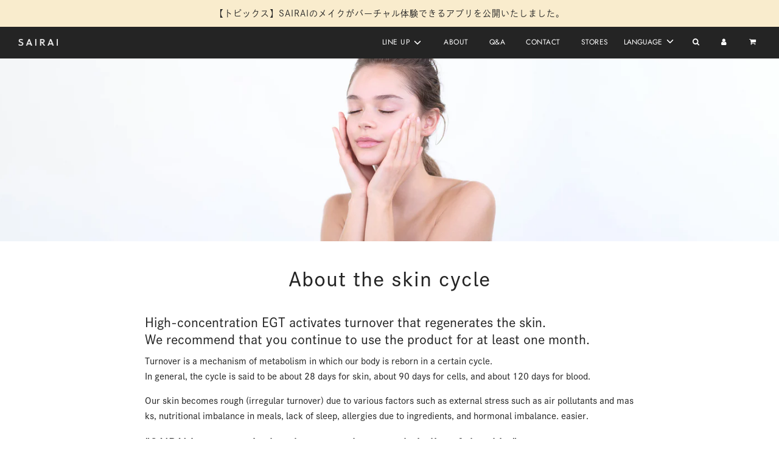

--- FILE ---
content_type: text/html; charset=utf-8
request_url: https://www.sairai-cosme.com/en/pages/%E3%81%8A%E8%82%8C%E3%81%AE%E3%82%B5%E3%82%A4%E3%82%AF%E3%83%AB
body_size: 35764
content:
<!doctype html>
<html class="no-js" lang="en">
<head>
  <!-- Basic page needs ================================================== -->
  <meta charset="utf-8"><meta http-equiv="X-UA-Compatible" content="IE=edge">

  <link rel="preconnect" href="https://cdn.shopify.com" crossorigin><link rel="preconnect" href="https://fonts.shopifycdn.com" crossorigin><link rel="preload" href="//www.sairai-cosme.com/cdn/shop/t/41/assets/theme.min.css?v=26614249856327111741750307254" as="style" />
  <link rel="preload" href="//www.sairai-cosme.com/cdn/shop/t/41/assets/font-awesome.min.css?v=69093869772753320271750307229" as="style" onload="this.onload=null;this.rel='stylesheet'"/>
  <link rel="preload" href="//www.sairai-cosme.com/cdn/shop/t/41/assets/swiper.min.css?v=88091268259482038431750307250" as="style" onload="this.onload=null;this.rel='stylesheet'"/>
  <link rel="preload" href="//www.sairai-cosme.com/cdn/shop/t/41/assets/custom.css?v=102493421877365237651750307225" as="style" onload="this.onload=null;this.rel='stylesheet'"/>
<meta name="google-site-verification" content="YiGxbaAfB-57EaSTs9Ddsn9Jdj79ZvO6y7sPMuuH3Ys" />
  <!-- Google Tag Manager -->
  <script>(function(w,d,s,l,i){w[l]=w[l]||[];w[l].push({'gtm.start':
  new Date().getTime(),event:'gtm.js'});var f=d.getElementsByTagName(s)[0],
  j=d.createElement(s),dl=l!='dataLayer'?'&l='+l:'';j.async=true;j.src=
  'https://www.googletagmanager.com/gtm.js?id='+i+dl;f.parentNode.insertBefore(j,f);
  })(window,document,'script','dataLayer','GTM-5LXQ3H9');</script>
  <!-- End Google Tag Manager -->

  

  

  
    <link rel="shortcut icon" href="//www.sairai-cosme.com/cdn/shop/files/favicon_180x180_crop_center.png?v=1668658787" type="image/png">
    <link rel="apple-touch-icon" sizes="180x180" href="//www.sairai-cosme.com/cdn/shop/files/favicon_180x180_crop_center.png?v=1668658787">
    <link rel="apple-touch-icon-precomposed" sizes="180x180" href="//www.sairai-cosme.com/cdn/shop/files/favicon_180x180_crop_center.png?v=1668658787">
    <link rel="icon" type="image/png" sizes="32x32" href="//www.sairai-cosme.com/cdn/shop/files/favicon_32x32_crop_center.png?v=1668658787">
    <link rel="icon" type="image/png" sizes="194x194" href="//www.sairai-cosme.com/cdn/shop/files/favicon_194x194_crop_center.png?v=1668658787">
    <link rel="icon" type="image/png" sizes="192x192" href="//www.sairai-cosme.com/cdn/shop/files/favicon_192x192_crop_center.png?v=1668658787">
    <link rel="icon" type="image/png" sizes="16x16" href="//www.sairai-cosme.com/cdn/shop/files/favicon_16x16_crop_center.png?v=1668658787">
  
<link rel="preload" as="font" href="//www.sairai-cosme.com/cdn/fonts/nunito/nunito_n4.fc49103dc396b42cae9460289072d384b6c6eb63.woff2" type="font/woff2" crossorigin><link rel="preload" as="font" href="//www.sairai-cosme.com/cdn/fonts/instrument_sans/instrumentsans_n4.db86542ae5e1596dbdb28c279ae6c2086c4c5bfa.woff2" type="font/woff2" crossorigin><link rel="preload" as="font" href="//www.sairai-cosme.com/cdn/fonts/jost/jost_n4.d47a1b6347ce4a4c9f437608011273009d91f2b7.woff2" type="font/woff2" crossorigin><!-- Title and description ================================================== -->
  <title>
    About the skin cycle &ndash; SAIRAI Veganish Cosmetics
  </title>

  
    <meta name="description" content="High-concentration EGT activates turnover that regenerates the skin. We recommend that you continue to use the product for at least one month. Turnover is a mechanism of metabolism in which our body is reborn in a certain cycle. In general, the cycle is said to be about 28 days for skin, about 90 days for cells, and ab">
  

  <!-- Helpers ================================================== -->
  <!-- /snippets/social-meta-tags.liquid -->


<meta property="og:site_name" content="SAIRAI Veganish Cosmetics">
<meta property="og:url" content="https://www.sairai-cosme.com/en/pages/%e3%81%8a%e8%82%8c%e3%81%ae%e3%82%b5%e3%82%a4%e3%82%af%e3%83%ab">
<meta property="og:title" content="About the skin cycle">
<meta property="og:type" content="website">
<meta property="og:description" content="High-concentration EGT activates turnover that regenerates the skin. We recommend that you continue to use the product for at least one month. Turnover is a mechanism of metabolism in which our body is reborn in a certain cycle. In general, the cycle is said to be about 28 days for skin, about 90 days for cells, and ab">

<meta property="og:image" content="http://www.sairai-cosme.com/cdn/shop/files/logomv_7bc03a0b-0d4c-45e3-8d4d-d47b97566ab6_1200x1200.png?v=1669981513">
<meta property="og:image:alt" content="SAIRAI Veganish Cosmetics">
<meta property="og:image:secure_url" content="https://www.sairai-cosme.com/cdn/shop/files/logomv_7bc03a0b-0d4c-45e3-8d4d-d47b97566ab6_1200x1200.png?v=1669981513">


<meta name="twitter:card" content="summary_large_image">
<meta name="twitter:title" content="About the skin cycle">
<meta name="twitter:description" content="High-concentration EGT activates turnover that regenerates the skin. We recommend that you continue to use the product for at least one month. Turnover is a mechanism of metabolism in which our body is reborn in a certain cycle. In general, the cycle is said to be about 28 days for skin, about 90 days for cells, and ab">

  <link rel="canonical" href="https://www.sairai-cosme.com/en/pages/%e3%81%8a%e8%82%8c%e3%81%ae%e3%82%b5%e3%82%a4%e3%82%af%e3%83%ab"/>
  <meta name="viewport" content="width=device-width, initial-scale=1, shrink-to-fit=no">
  <meta name="theme-color" content="#333333">

  <!-- CSS ================================================== -->
  <style>
/*============================================================================
  #Typography
==============================================================================*/





@font-face {
  font-family: Nunito;
  font-weight: 400;
  font-style: normal;
  font-display: swap;
  src: url("//www.sairai-cosme.com/cdn/fonts/nunito/nunito_n4.fc49103dc396b42cae9460289072d384b6c6eb63.woff2") format("woff2"),
       url("//www.sairai-cosme.com/cdn/fonts/nunito/nunito_n4.5d26d13beeac3116db2479e64986cdeea4c8fbdd.woff") format("woff");
}

@font-face {
  font-family: "Instrument Sans";
  font-weight: 400;
  font-style: normal;
  font-display: swap;
  src: url("//www.sairai-cosme.com/cdn/fonts/instrument_sans/instrumentsans_n4.db86542ae5e1596dbdb28c279ae6c2086c4c5bfa.woff2") format("woff2"),
       url("//www.sairai-cosme.com/cdn/fonts/instrument_sans/instrumentsans_n4.510f1b081e58d08c30978f465518799851ef6d8b.woff") format("woff");
}

@font-face {
  font-family: Jost;
  font-weight: 400;
  font-style: normal;
  font-display: swap;
  src: url("//www.sairai-cosme.com/cdn/fonts/jost/jost_n4.d47a1b6347ce4a4c9f437608011273009d91f2b7.woff2") format("woff2"),
       url("//www.sairai-cosme.com/cdn/fonts/jost/jost_n4.791c46290e672b3f85c3d1c651ef2efa3819eadd.woff") format("woff");
}


  @font-face {
  font-family: Nunito;
  font-weight: 700;
  font-style: normal;
  font-display: swap;
  src: url("//www.sairai-cosme.com/cdn/fonts/nunito/nunito_n7.37cf9b8cf43b3322f7e6e13ad2aad62ab5dc9109.woff2") format("woff2"),
       url("//www.sairai-cosme.com/cdn/fonts/nunito/nunito_n7.45cfcfadc6630011252d54d5f5a2c7c98f60d5de.woff") format("woff");
}




  @font-face {
  font-family: "Instrument Sans";
  font-weight: 700;
  font-style: normal;
  font-display: swap;
  src: url("//www.sairai-cosme.com/cdn/fonts/instrument_sans/instrumentsans_n7.e4ad9032e203f9a0977786c356573ced65a7419a.woff2") format("woff2"),
       url("//www.sairai-cosme.com/cdn/fonts/instrument_sans/instrumentsans_n7.b9e40f166fb7639074ba34738101a9d2990bb41a.woff") format("woff");
}




  @font-face {
  font-family: "Instrument Sans";
  font-weight: 400;
  font-style: italic;
  font-display: swap;
  src: url("//www.sairai-cosme.com/cdn/fonts/instrument_sans/instrumentsans_i4.028d3c3cd8d085648c808ceb20cd2fd1eb3560e5.woff2") format("woff2"),
       url("//www.sairai-cosme.com/cdn/fonts/instrument_sans/instrumentsans_i4.7e90d82df8dee29a99237cd19cc529d2206706a2.woff") format("woff");
}




  @font-face {
  font-family: "Instrument Sans";
  font-weight: 700;
  font-style: italic;
  font-display: swap;
  src: url("//www.sairai-cosme.com/cdn/fonts/instrument_sans/instrumentsans_i7.d6063bb5d8f9cbf96eace9e8801697c54f363c6a.woff2") format("woff2"),
       url("//www.sairai-cosme.com/cdn/fonts/instrument_sans/instrumentsans_i7.ce33afe63f8198a3ac4261b826b560103542cd36.woff") format("woff");
}



/*============================================================================
  #General Variables
==============================================================================*/

:root {

  --font-weight-normal: 400;
  --font-weight-bold: 700;
  --font-weight-header-bold: 700;

  --header-font-stack: Nunito, sans-serif;
  --header-font-weight: 400;
  --header-font-style: normal;
  --header-text-size: 32;
  --header-text-size-px: 32px;

  --header-font-case: uppercase;
  --header-font-size: 12;
  --header-font-size-px: 12px;

  --heading-spacing: 1px;
  --heading-font-case: normal;
  --heading-font-stack: FontDrop;

  --body-font-stack: "Instrument Sans", sans-serif;
  --body-font-weight: 400;
  --body-font-style: normal;

  --navigation-font-stack: Jost, sans-serif;
  --navigation-font-weight: 400;
  --navigation-font-style: normal;

  --base-font-size-int: 14;
  --base-font-size: 14px;

  --body-font-size-12-to-em: 0.86em;
  --body-font-size-14-to-em: 1.0em;
  --body-font-size-16-to-em: 1.14em;
  --body-font-size-18-to-em: 1.29em;
  --body-font-size-20-to-em: 1.43em;
  --body-font-size-22-to-em: 1.57em;
  --body-font-size-24-to-em: 1.71em;
  --body-font-size-28-to-em: 2.0em;
  --body-font-size-36-to-em: 2.57em;

  --sale-badge-color: #919191;
  --sold-out-badge-color: #242424;
  --badge-font-color: #ffffff;

  --primary-btn-text-color: #252525;
  --primary-btn-bg-color: #ffffff;
  --primary-btn-bg-color-lighten50: #ffffff;
  --primary-btn-bg-color-opacity50: rgba(255, 255, 255, 0.5);
  --primary-btn-bg-hover-color: #ffffff;
  --primary-btn-text-hover-color: #9f9f9f;

  --button-text-case: none;
  --button-font-size: 12;
  --button-font-size-px: 12px;

  --secondary-btn-text-color: #242424;
  --secondary-btn-bg-color: #ffffff;
  --secondary-btn-bg-color-lighten: #ffffff;
  --secondary-btn-bg-hover-color: #333333;
  --secondary-btn-bg-text-hover-color: #ffffff;

  
    --alt-btn-border-radius: 0.5rem;
  

  
    --alt-btn-font-style: normal;
    --alt-btn-font-weight: 400;
    

  --text-color: #242424;
  --text-color-lighten5: #313131;
  --text-color-lighten70: #d7d7d7;
  --text-color-transparent05: rgba(36, 36, 36, 0.05);
  --text-color-transparent15: rgba(36, 36, 36, 0.15);
  --text-color-transparent5: rgba(36, 36, 36, 0.5);
  --text-color-transparent6: rgba(36, 36, 36, 0.6);
  --text-color-transparent7: rgba(36, 36, 36, 0.7);
  --text-color-transparent8: rgba(36, 36, 36, 0.8);

  --product-page-font-size: 24;
  --product-page-font-size-px: 24px;
  --product-page-text-spacing: 1px;
  --product-page-font-case: normal;

  
  --product-page-font-weight: 500;
  

  --link-color: ;
  --on-sale-color: #919191;

  --body-color: #fff;
  --body-color-darken10: #e6e6e6;
  --body-color-transparent00: rgba(255, 255, 255, 0);
  --body-color-transparent90: rgba(255, 255, 255, 0.9);

  --body-secondary-color: #ffffff;
  --body-secondary-color-transparent00: rgba(255, 255, 255, 0);
  --body-secondary-color-darken05: #f2f2f2;

  --color-primary-background: #fff;
  --color-primary-background-rgb: 255, 255, 255;
  --color-secondary-background: #ffffff;

  --cart-background-color: #A7A7A7;

  --border-color: rgba(36, 36, 36, 0.5);
  --border-color-darken10: #0a0a0a;

  --header-color: #242424;
  --header-color-darken5: #171717;
  --header-color-lighten5: #313131;

  --header-border-color: #242424;

  --announcement-text-size: 14px;
  --announcement-text-spacing: 1px;
  --announcement-text-case: none;

  
      --announcement-font-style: normal;
      --announcement-font-weight: 400;
    

  --logo-font-size: 24px;

  --overlay-header-text-color: #ffffff;
  --nav-text-color: #ffffff;
  --nav-text-hover: #d7d7d7;

  --color-scheme-light-background: #ffffff;
  --color-scheme-light-background-lighten5: #ffffff;
  --color-scheme-light-text: #242424;
  --color-scheme-light-text-transparent60: rgba(36, 36, 36, 0.6);

  --color-scheme-feature-background: #ffffff;
  --color-scheme-feature-background-lighten5: #ffffff;
  --color-scheme-feature-text: #242424;
  --color-scheme-feature-text-transparent60: rgba(36, 36, 36, 0.6);

  --homepage-sections-accent-secondary-color-transparent60: rgba(36, 36, 36, 0.6);

  --color-scheme-dark-background: #242424;
  --color-scheme-dark-text: #ffffff;
  --color-scheme-dark-text-transparent60: rgba(255, 255, 255, 0.6);

  --filter-bg-color: rgba(36, 36, 36, 0.1);

  --color-footer-bg: #252525;
  --color-footer-bg-darken5: #181818;
  --color-footer-text: #ffffff;
  --color-footer-text-darken10: #e6e6e6;
  --color-footer-border: rgba(255, 255, 255, 0.1);

  --popup-text-color: #242424;
  --popup-text-color-lighten10: #3e3e3e;
  --popup-bg-color: #EFEFEF;

  --menu-drawer-color: #fff;
  --menu-drawer-color-darken5: #f2f2f2;
  --menu-drawer-text-color: #242424;
  --menu-drawer-border-color: rgba(36, 36, 36, 0.1);
  --menu-drawer-text-hover-color: #9f9f9f;

  --cart-drawer-color: #F3F3F3;
  --cart-drawer-text-color: #242424;
  --cart-drawer-text-color-lighten10: #3e3e3e;
  --cart-drawer-border-color: rgba(36, 36, 36, 0.5);

  --fancybox-overlay: url('//www.sairai-cosme.com/cdn/shop/t/41/assets/fancybox_overlay.png?v=61793926319831825281750307227');

  /* Shop Pay Installments variables */
  --color-body: #ffffff;
  --color-bg: #ffffff;
}
</style>

  <style data-shopify>
    *,
    *::before,
    *::after {
      box-sizing: inherit;
    }

    html {
      box-sizing: border-box;
      background-color: var(--body-color);
      height: 100%;
      margin: 0;
    }

    body {
      background-color: var(--body-color);
      min-height: 100%;
      margin: 0;
      display: grid;
      grid-template-rows: auto auto 1fr auto;
      grid-template-columns: 100%;
    }

    .sr-only {
      position: absolute;
      width: 1px;
      height: 1px;
      padding: 0;
      margin: -1px;
      overflow: hidden;
      clip: rect(0, 0, 0, 0);
      border: 0;
    }

    .sr-only-focusable:active, .sr-only-focusable:focus {
      position: static;
      width: auto;
      height: auto;
      margin: 0;
      overflow: visible;
      clip: auto;
    }
  </style>

  <!-- Header hook for plugins ================================================== -->
  <script>window.performance && window.performance.mark && window.performance.mark('shopify.content_for_header.start');</script><meta name="google-site-verification" content="mZlZw-iFbzmX8GFs8dfIZ0iZN9LS41t_hPEEzWrCq98">
<meta id="shopify-digital-wallet" name="shopify-digital-wallet" content="/67313926449/digital_wallets/dialog">
<meta name="shopify-checkout-api-token" content="ccea2fb17c402cbaf08568cc18a05817">
<link rel="alternate" hreflang="x-default" href="https://www.sairai-cosme.com/pages/%E3%81%8A%E8%82%8C%E3%81%AE%E3%82%B5%E3%82%A4%E3%82%AF%E3%83%AB">
<link rel="alternate" hreflang="ja" href="https://www.sairai-cosme.com/pages/%E3%81%8A%E8%82%8C%E3%81%AE%E3%82%B5%E3%82%A4%E3%82%AF%E3%83%AB">
<link rel="alternate" hreflang="en" href="https://www.sairai-cosme.com/en/pages/%E3%81%8A%E8%82%8C%E3%81%AE%E3%82%B5%E3%82%A4%E3%82%AF%E3%83%AB">
<script async="async" src="/checkouts/internal/preloads.js?locale=en-JP"></script>
<link rel="preconnect" href="https://shop.app" crossorigin="anonymous">
<script async="async" src="https://shop.app/checkouts/internal/preloads.js?locale=en-JP&shop_id=67313926449" crossorigin="anonymous"></script>
<script id="shopify-features" type="application/json">{"accessToken":"ccea2fb17c402cbaf08568cc18a05817","betas":["rich-media-storefront-analytics"],"domain":"www.sairai-cosme.com","predictiveSearch":false,"shopId":67313926449,"locale":"en"}</script>
<script>var Shopify = Shopify || {};
Shopify.shop = "sairai-cosme.myshopify.com";
Shopify.locale = "en";
Shopify.currency = {"active":"JPY","rate":"1.0"};
Shopify.country = "JP";
Shopify.theme = {"name":"本番(テーマバージョン更新IL240902)","id":178298814769,"schema_name":"Flow","schema_version":"31.0.7","theme_store_id":801,"role":"main"};
Shopify.theme.handle = "null";
Shopify.theme.style = {"id":null,"handle":null};
Shopify.cdnHost = "www.sairai-cosme.com/cdn";
Shopify.routes = Shopify.routes || {};
Shopify.routes.root = "/en/";</script>
<script type="module">!function(o){(o.Shopify=o.Shopify||{}).modules=!0}(window);</script>
<script>!function(o){function n(){var o=[];function n(){o.push(Array.prototype.slice.apply(arguments))}return n.q=o,n}var t=o.Shopify=o.Shopify||{};t.loadFeatures=n(),t.autoloadFeatures=n()}(window);</script>
<script>
  window.ShopifyPay = window.ShopifyPay || {};
  window.ShopifyPay.apiHost = "shop.app\/pay";
  window.ShopifyPay.redirectState = null;
</script>
<script id="shop-js-analytics" type="application/json">{"pageType":"page"}</script>
<script defer="defer" async type="module" src="//www.sairai-cosme.com/cdn/shopifycloud/shop-js/modules/v2/client.init-shop-cart-sync_BT-GjEfc.en.esm.js"></script>
<script defer="defer" async type="module" src="//www.sairai-cosme.com/cdn/shopifycloud/shop-js/modules/v2/chunk.common_D58fp_Oc.esm.js"></script>
<script defer="defer" async type="module" src="//www.sairai-cosme.com/cdn/shopifycloud/shop-js/modules/v2/chunk.modal_xMitdFEc.esm.js"></script>
<script type="module">
  await import("//www.sairai-cosme.com/cdn/shopifycloud/shop-js/modules/v2/client.init-shop-cart-sync_BT-GjEfc.en.esm.js");
await import("//www.sairai-cosme.com/cdn/shopifycloud/shop-js/modules/v2/chunk.common_D58fp_Oc.esm.js");
await import("//www.sairai-cosme.com/cdn/shopifycloud/shop-js/modules/v2/chunk.modal_xMitdFEc.esm.js");

  window.Shopify.SignInWithShop?.initShopCartSync?.({"fedCMEnabled":true,"windoidEnabled":true});

</script>
<script>
  window.Shopify = window.Shopify || {};
  if (!window.Shopify.featureAssets) window.Shopify.featureAssets = {};
  window.Shopify.featureAssets['shop-js'] = {"shop-cart-sync":["modules/v2/client.shop-cart-sync_DZOKe7Ll.en.esm.js","modules/v2/chunk.common_D58fp_Oc.esm.js","modules/v2/chunk.modal_xMitdFEc.esm.js"],"init-fed-cm":["modules/v2/client.init-fed-cm_B6oLuCjv.en.esm.js","modules/v2/chunk.common_D58fp_Oc.esm.js","modules/v2/chunk.modal_xMitdFEc.esm.js"],"shop-cash-offers":["modules/v2/client.shop-cash-offers_D2sdYoxE.en.esm.js","modules/v2/chunk.common_D58fp_Oc.esm.js","modules/v2/chunk.modal_xMitdFEc.esm.js"],"shop-login-button":["modules/v2/client.shop-login-button_QeVjl5Y3.en.esm.js","modules/v2/chunk.common_D58fp_Oc.esm.js","modules/v2/chunk.modal_xMitdFEc.esm.js"],"pay-button":["modules/v2/client.pay-button_DXTOsIq6.en.esm.js","modules/v2/chunk.common_D58fp_Oc.esm.js","modules/v2/chunk.modal_xMitdFEc.esm.js"],"shop-button":["modules/v2/client.shop-button_DQZHx9pm.en.esm.js","modules/v2/chunk.common_D58fp_Oc.esm.js","modules/v2/chunk.modal_xMitdFEc.esm.js"],"avatar":["modules/v2/client.avatar_BTnouDA3.en.esm.js"],"init-windoid":["modules/v2/client.init-windoid_CR1B-cfM.en.esm.js","modules/v2/chunk.common_D58fp_Oc.esm.js","modules/v2/chunk.modal_xMitdFEc.esm.js"],"init-shop-for-new-customer-accounts":["modules/v2/client.init-shop-for-new-customer-accounts_C_vY_xzh.en.esm.js","modules/v2/client.shop-login-button_QeVjl5Y3.en.esm.js","modules/v2/chunk.common_D58fp_Oc.esm.js","modules/v2/chunk.modal_xMitdFEc.esm.js"],"init-shop-email-lookup-coordinator":["modules/v2/client.init-shop-email-lookup-coordinator_BI7n9ZSv.en.esm.js","modules/v2/chunk.common_D58fp_Oc.esm.js","modules/v2/chunk.modal_xMitdFEc.esm.js"],"init-shop-cart-sync":["modules/v2/client.init-shop-cart-sync_BT-GjEfc.en.esm.js","modules/v2/chunk.common_D58fp_Oc.esm.js","modules/v2/chunk.modal_xMitdFEc.esm.js"],"shop-toast-manager":["modules/v2/client.shop-toast-manager_DiYdP3xc.en.esm.js","modules/v2/chunk.common_D58fp_Oc.esm.js","modules/v2/chunk.modal_xMitdFEc.esm.js"],"init-customer-accounts":["modules/v2/client.init-customer-accounts_D9ZNqS-Q.en.esm.js","modules/v2/client.shop-login-button_QeVjl5Y3.en.esm.js","modules/v2/chunk.common_D58fp_Oc.esm.js","modules/v2/chunk.modal_xMitdFEc.esm.js"],"init-customer-accounts-sign-up":["modules/v2/client.init-customer-accounts-sign-up_iGw4briv.en.esm.js","modules/v2/client.shop-login-button_QeVjl5Y3.en.esm.js","modules/v2/chunk.common_D58fp_Oc.esm.js","modules/v2/chunk.modal_xMitdFEc.esm.js"],"shop-follow-button":["modules/v2/client.shop-follow-button_CqMgW2wH.en.esm.js","modules/v2/chunk.common_D58fp_Oc.esm.js","modules/v2/chunk.modal_xMitdFEc.esm.js"],"checkout-modal":["modules/v2/client.checkout-modal_xHeaAweL.en.esm.js","modules/v2/chunk.common_D58fp_Oc.esm.js","modules/v2/chunk.modal_xMitdFEc.esm.js"],"shop-login":["modules/v2/client.shop-login_D91U-Q7h.en.esm.js","modules/v2/chunk.common_D58fp_Oc.esm.js","modules/v2/chunk.modal_xMitdFEc.esm.js"],"lead-capture":["modules/v2/client.lead-capture_BJmE1dJe.en.esm.js","modules/v2/chunk.common_D58fp_Oc.esm.js","modules/v2/chunk.modal_xMitdFEc.esm.js"],"payment-terms":["modules/v2/client.payment-terms_Ci9AEqFq.en.esm.js","modules/v2/chunk.common_D58fp_Oc.esm.js","modules/v2/chunk.modal_xMitdFEc.esm.js"]};
</script>
<script>(function() {
  var isLoaded = false;
  function asyncLoad() {
    if (isLoaded) return;
    isLoaded = true;
    var urls = ["\/\/cdn.shopify.com\/proxy\/402c7c3911b199ae359551989895b1fb35947a403c3fae6c47c3efa26730d820\/shippingmanagerprod.z11.web.core.windows.net\/sairai-cosme.myshopify.com_haiso_datetimespecific.js?v=20221208133242\u0026shop=sairai-cosme.myshopify.com\u0026sp-cache-control=cHVibGljLCBtYXgtYWdlPTkwMA","\/\/cdn.shopify.com\/proxy\/15fa26eabc6620447baaadc545d35a9d9e7515f2aca8f7746b1c3a9bc0e73773\/cdn.vstar.app\/static\/js\/thankyou.js?shop=sairai-cosme.myshopify.com\u0026sp-cache-control=cHVibGljLCBtYXgtYWdlPTkwMA","https:\/\/sengine.groovymedia.co\/js\/frontend.js?shop=sairai-cosme.myshopify.com","https:\/\/sengine.groovymedia.co\/js\/order.js?shop=sairai-cosme.myshopify.com"];
    for (var i = 0; i < urls.length; i++) {
      var s = document.createElement('script');
      s.type = 'text/javascript';
      s.async = true;
      s.src = urls[i];
      var x = document.getElementsByTagName('script')[0];
      x.parentNode.insertBefore(s, x);
    }
  };
  if(window.attachEvent) {
    window.attachEvent('onload', asyncLoad);
  } else {
    window.addEventListener('load', asyncLoad, false);
  }
})();</script>
<script id="__st">var __st={"a":67313926449,"offset":32400,"reqid":"d9806593-ef57-4fce-8560-2c9a9ad57272-1769146387","pageurl":"www.sairai-cosme.com\/en\/pages\/%E3%81%8A%E8%82%8C%E3%81%AE%E3%82%B5%E3%82%A4%E3%82%AF%E3%83%AB","s":"pages-105327690033","u":"1042816b18cf","p":"page","rtyp":"page","rid":105327690033};</script>
<script>window.ShopifyPaypalV4VisibilityTracking = true;</script>
<script id="form-persister">!function(){'use strict';const t='contact',e='new_comment',n=[[t,t],['blogs',e],['comments',e],[t,'customer']],o='password',r='form_key',c=['recaptcha-v3-token','g-recaptcha-response','h-captcha-response',o],s=()=>{try{return window.sessionStorage}catch{return}},i='__shopify_v',u=t=>t.elements[r],a=function(){const t=[...n].map((([t,e])=>`form[action*='/${t}']:not([data-nocaptcha='true']) input[name='form_type'][value='${e}']`)).join(',');var e;return e=t,()=>e?[...document.querySelectorAll(e)].map((t=>t.form)):[]}();function m(t){const e=u(t);a().includes(t)&&(!e||!e.value)&&function(t){try{if(!s())return;!function(t){const e=s();if(!e)return;const n=u(t);if(!n)return;const o=n.value;o&&e.removeItem(o)}(t);const e=Array.from(Array(32),(()=>Math.random().toString(36)[2])).join('');!function(t,e){u(t)||t.append(Object.assign(document.createElement('input'),{type:'hidden',name:r})),t.elements[r].value=e}(t,e),function(t,e){const n=s();if(!n)return;const r=[...t.querySelectorAll(`input[type='${o}']`)].map((({name:t})=>t)),u=[...c,...r],a={};for(const[o,c]of new FormData(t).entries())u.includes(o)||(a[o]=c);n.setItem(e,JSON.stringify({[i]:1,action:t.action,data:a}))}(t,e)}catch(e){console.error('failed to persist form',e)}}(t)}const f=t=>{if('true'===t.dataset.persistBound)return;const e=function(t,e){const n=function(t){return'function'==typeof t.submit?t.submit:HTMLFormElement.prototype.submit}(t).bind(t);return function(){let t;return()=>{t||(t=!0,(()=>{try{e(),n()}catch(t){(t=>{console.error('form submit failed',t)})(t)}})(),setTimeout((()=>t=!1),250))}}()}(t,(()=>{m(t)}));!function(t,e){if('function'==typeof t.submit&&'function'==typeof e)try{t.submit=e}catch{}}(t,e),t.addEventListener('submit',(t=>{t.preventDefault(),e()})),t.dataset.persistBound='true'};!function(){function t(t){const e=(t=>{const e=t.target;return e instanceof HTMLFormElement?e:e&&e.form})(t);e&&m(e)}document.addEventListener('submit',t),document.addEventListener('DOMContentLoaded',(()=>{const e=a();for(const t of e)f(t);var n;n=document.body,new window.MutationObserver((t=>{for(const e of t)if('childList'===e.type&&e.addedNodes.length)for(const t of e.addedNodes)1===t.nodeType&&'FORM'===t.tagName&&a().includes(t)&&f(t)})).observe(n,{childList:!0,subtree:!0,attributes:!1}),document.removeEventListener('submit',t)}))}()}();</script>
<script integrity="sha256-4kQ18oKyAcykRKYeNunJcIwy7WH5gtpwJnB7kiuLZ1E=" data-source-attribution="shopify.loadfeatures" defer="defer" src="//www.sairai-cosme.com/cdn/shopifycloud/storefront/assets/storefront/load_feature-a0a9edcb.js" crossorigin="anonymous"></script>
<script crossorigin="anonymous" defer="defer" src="//www.sairai-cosme.com/cdn/shopifycloud/storefront/assets/shopify_pay/storefront-65b4c6d7.js?v=20250812"></script>
<script data-source-attribution="shopify.dynamic_checkout.dynamic.init">var Shopify=Shopify||{};Shopify.PaymentButton=Shopify.PaymentButton||{isStorefrontPortableWallets:!0,init:function(){window.Shopify.PaymentButton.init=function(){};var t=document.createElement("script");t.src="https://www.sairai-cosme.com/cdn/shopifycloud/portable-wallets/latest/portable-wallets.en.js",t.type="module",document.head.appendChild(t)}};
</script>
<script data-source-attribution="shopify.dynamic_checkout.buyer_consent">
  function portableWalletsHideBuyerConsent(e){var t=document.getElementById("shopify-buyer-consent"),n=document.getElementById("shopify-subscription-policy-button");t&&n&&(t.classList.add("hidden"),t.setAttribute("aria-hidden","true"),n.removeEventListener("click",e))}function portableWalletsShowBuyerConsent(e){var t=document.getElementById("shopify-buyer-consent"),n=document.getElementById("shopify-subscription-policy-button");t&&n&&(t.classList.remove("hidden"),t.removeAttribute("aria-hidden"),n.addEventListener("click",e))}window.Shopify?.PaymentButton&&(window.Shopify.PaymentButton.hideBuyerConsent=portableWalletsHideBuyerConsent,window.Shopify.PaymentButton.showBuyerConsent=portableWalletsShowBuyerConsent);
</script>
<script data-source-attribution="shopify.dynamic_checkout.cart.bootstrap">document.addEventListener("DOMContentLoaded",(function(){function t(){return document.querySelector("shopify-accelerated-checkout-cart, shopify-accelerated-checkout")}if(t())Shopify.PaymentButton.init();else{new MutationObserver((function(e,n){t()&&(Shopify.PaymentButton.init(),n.disconnect())})).observe(document.body,{childList:!0,subtree:!0})}}));
</script>
<link id="shopify-accelerated-checkout-styles" rel="stylesheet" media="screen" href="https://www.sairai-cosme.com/cdn/shopifycloud/portable-wallets/latest/accelerated-checkout-backwards-compat.css" crossorigin="anonymous">
<style id="shopify-accelerated-checkout-cart">
        #shopify-buyer-consent {
  margin-top: 1em;
  display: inline-block;
  width: 100%;
}

#shopify-buyer-consent.hidden {
  display: none;
}

#shopify-subscription-policy-button {
  background: none;
  border: none;
  padding: 0;
  text-decoration: underline;
  font-size: inherit;
  cursor: pointer;
}

#shopify-subscription-policy-button::before {
  box-shadow: none;
}

      </style>
<link rel="stylesheet" media="screen" href="//www.sairai-cosme.com/cdn/shop/t/41/compiled_assets/styles.css?v=3186">
<script id="sections-script" data-sections="loading" defer="defer" src="//www.sairai-cosme.com/cdn/shop/t/41/compiled_assets/scripts.js?v=3186"></script>
<script>window.performance && window.performance.mark && window.performance.mark('shopify.content_for_header.end');</script>

  

  

  <script>document.documentElement.className = document.documentElement.className.replace('no-js', 'js');</script>
  <script>
    (function(d) {
      var config = {
        kitId: 'rsg1fqi',
        scriptTimeout: 3000,
        async: true
      },
      h=d.documentElement,t=setTimeout(function(){h.className=h.className.replace(/\bwf-loading\b/g,"")+" wf-inactive";},config.scriptTimeout),tk=d.createElement("script"),f=false,s=d.getElementsByTagName("script")[0],a;h.className+=" wf-loading";tk.src='https://use.typekit.net/'+config.kitId+'.js';tk.async=true;tk.onload=tk.onreadystatechange=function(){a=this.readyState;if(f||a&&a!="complete"&&a!="loaded")return;f=true;clearTimeout(t);try{Typekit.load(config)}catch(e){}};s.parentNode.insertBefore(tk,s)
    })(document);
  </script>
  <script type="text/javascript" src="//ajax.googleapis.com/ajax/libs/jquery/1.7/jquery.min.js"></script>
  

 <script src="//www.sairai-cosme.com/cdn/shop/t/41/assets/timesact.js?v=30027355746034557191768548488" defer="defer"></script>
  
<!-- BEGIN app block: shopify://apps/powerful-form-builder/blocks/app-embed/e4bcb1eb-35b2-42e6-bc37-bfe0e1542c9d --><script type="text/javascript" hs-ignore data-cookieconsent="ignore">
  var Globo = Globo || {};
  var globoFormbuilderRecaptchaInit = function(){};
  var globoFormbuilderHcaptchaInit = function(){};
  window.Globo.FormBuilder = window.Globo.FormBuilder || {};
  window.Globo.FormBuilder.shop = {"configuration":{"money_format":"¥{{amount_no_decimals}}"},"pricing":{"features":{"bulkOrderForm":false,"cartForm":false,"fileUpload":2,"removeCopyright":false,"restrictedEmailDomains":false}},"settings":{"copyright":"Powered by <a href=\"https://globosoftware.net\" target=\"_blank\">Globo</a> <a href=\"https://apps.shopify.com/form-builder-contact-form\" target=\"_blank\">Contact Form</a>","hideWaterMark":false,"reCaptcha":{"recaptchaType":"v2","siteKey":false,"languageCode":"en"},"hCaptcha":{"siteKey":false},"scrollTop":false,"customCssCode":"","customCssEnabled":false,"additionalColumns":[]},"encryption_form_id":1,"url":"https://form.globosoftware.net/","CDN_URL":"https://dxo9oalx9qc1s.cloudfront.net"};

  if(window.Globo.FormBuilder.shop.settings.customCssEnabled && window.Globo.FormBuilder.shop.settings.customCssCode){
    const customStyle = document.createElement('style');
    customStyle.type = 'text/css';
    customStyle.innerHTML = window.Globo.FormBuilder.shop.settings.customCssCode;
    document.head.appendChild(customStyle);
  }

  window.Globo.FormBuilder.forms = [];
    
      
      
      
      window.Globo.FormBuilder.forms[98835] = {"98835":{"header":{"active":true,"title":"お問い合わせフォーム","description":"\u003cp\u003eよくあるご質問をご確認いただき、\u003ca href=\"https:\/\/sairai-cosme.myshopify.com\/policies\/legal-notice\" rel=\"noopener noreferrer\" target=\"_blank\"\u003e利用規約\u003c\/a\u003eおよび\u003ca href=\"https:\/\/sairai-cosme.myshopify.com\/policies\/privacy-policy\" rel=\"noopener noreferrer\" target=\"_blank\"\u003eプライバシーポリシー\u003c\/a\u003eに同意いただいた上で送信をお願いいたします。\u003c\/p\u003e"},"elements":[{"id":"group","type":"group","label":"お問い合わせ入力","description":"","elements":[{"id":"text","type":"text","label":"姓","placeholder":"姓","description":"","limitCharacters":false,"characters":100,"hideLabel":false,"keepPositionLabel":false,"required":true,"ifHideLabel":false,"inputIcon":"","columnWidth":50},{"id":"text-2","type":"text","label":"名","placeholder":"名","description":"","limitCharacters":false,"characters":100,"hideLabel":false,"keepPositionLabel":false,"required":true,"ifHideLabel":false,"inputIcon":"","columnWidth":50},{"id":"email","type":"email","label":"メールアドレス","placeholder":"メールアドレス","description":"","limitCharacters":false,"characters":100,"hideLabel":false,"keepPositionLabel":false,"required":true,"ifHideLabel":false,"inputIcon":"\u003csvg aria-hidden=\"true\" focusable=\"false\" data-prefix=\"fas\" data-icon=\"envelope\" class=\"svg-inline--fa fa-envelope fa-w-16\" role=\"img\" xmlns=\"http:\/\/www.w3.org\/2000\/svg\" viewBox=\"0 0 512 512\"\u003e\u003cpath fill=\"currentColor\" d=\"M502.3 190.8c3.9-3.1 9.7-.2 9.7 4.7V400c0 26.5-21.5 48-48 48H48c-26.5 0-48-21.5-48-48V195.6c0-5 5.7-7.8 9.7-4.7 22.4 17.4 52.1 39.5 154.1 113.6 21.1 15.4 56.7 47.8 92.2 47.6 35.7.3 72-32.8 92.3-47.6 102-74.1 131.6-96.3 154-113.7zM256 320c23.2.4 56.6-29.2 73.4-41.4 132.7-96.3 142.8-104.7 173.4-128.7 5.8-4.5 9.2-11.5 9.2-18.9v-19c0-26.5-21.5-48-48-48H48C21.5 64 0 85.5 0 112v19c0 7.4 3.4 14.3 9.2 18.9 30.6 23.9 40.7 32.4 173.4 128.7 16.8 12.2 50.2 41.8 73.4 41.4z\"\u003e\u003c\/path\u003e\u003c\/svg\u003e","columnWidth":100},{"id":"phone","type":"phone","label":"電話番号","placeholder":"電話番号","description":"","validatePhone":false,"onlyShowFlag":false,"defaultCountryCode":"us","limitCharacters":false,"characters":100,"hideLabel":false,"keepPositionLabel":false,"required":false,"ifHideLabel":false,"inputIcon":"\u003csvg aria-hidden=\"true\" focusable=\"false\" data-prefix=\"fas\" data-icon=\"phone-alt\" class=\"svg-inline--fa fa-phone-alt fa-w-16\" role=\"img\" xmlns=\"http:\/\/www.w3.org\/2000\/svg\" viewBox=\"0 0 512 512\"\u003e\u003cpath fill=\"currentColor\" d=\"M497.39 361.8l-112-48a24 24 0 0 0-28 6.9l-49.6 60.6A370.66 370.66 0 0 1 130.6 204.11l60.6-49.6a23.94 23.94 0 0 0 6.9-28l-48-112A24.16 24.16 0 0 0 122.6.61l-104 24A24 24 0 0 0 0 48c0 256.5 207.9 464 464 464a24 24 0 0 0 23.4-18.6l24-104a24.29 24.29 0 0 0-14.01-27.6z\"\u003e\u003c\/path\u003e\u003c\/svg\u003e","columnWidth":100},{"id":"select","type":"select","label":"お問合わせ項目","placeholder":"選択してください","options":"商品について\nご注文、配送について\n成分について\nお肌のお悩みについて(無料カウンセラー相談)\nその他のお問い合わせ","defaultOption":"","description":"","hideLabel":false,"keepPositionLabel":false,"required":true,"ifHideLabel":false,"inputIcon":"","columnWidth":100},{"id":"textarea","type":"textarea","label":"お問い合わせ内容","placeholder":"","description":"","limitCharacters":false,"characters":100,"hideLabel":false,"keepPositionLabel":false,"required":true,"ifHideLabel":false,"columnWidth":100,"conditionalField":false,"onlyShowIf":false,"select":false}],"add-elements":null,"conditionalFieldForAllElements":false},{"id":"group","type":"group","label":"お問い合わせ内容確認","description":"","elements":[{"id":"html","type":"html","html":"\u003cdiv\u003e姓\u003cinput id=\"last_name\" type=\"text\" disabled=\"disabled\"\u003e\u003c\/div\u003e\n\u003cdiv\u003e名\u003cinput id=\"first_name\" type=\"text\" disabled=\"disabled\"\u003e\u003c\/div\u003e\n\u003cdiv\u003eメールアドレス\u003cinput id=\"email\" type=\"text\" disabled=\"disabled\"\u003e\u003c\/div\u003e\n\u003cdiv\u003e電話番号\u003cinput id=\"tel\" type=\"text\" disabled=\"disabled\"\u003e\u003c\/div\u003e\n\u003cdiv\u003eお問合せ項目\u003cinput id=\"type\" type=\"text\" disabled=\"disabled\"\u003e\u003c\/div\u003e\n\u003cdiv\u003eお問い合わせ内容\u003ctextarea id=\"content\" disabled=\"disabled\"\u003e\u003c\/textarea\u003e\u003c\/div\u003e","columnWidth":100,"conditionalField":false,"onlyShowIf":false,"select":false}],"add-elements":null,"conditionalFieldForAllElements":false,"conditionalField":true,"onlyShowIf":false,"select":false}],"add-elements":null,"footer":{"description":"\u003cp\u003e\u003cbr\u003e\u003c\/p\u003e","previousText":"戻る","nextText":"次へ","submitText":"送信","resetButton":false,"resetButtonText":"リセット","submitFullWidth":true,"submitAlignment":"center"},"mail":{"admin":null,"customer":{"enable":true,"emailType":"elementEmail","selectEmail":"onlyEmail","emailId":"email","emailConditional":false,"note":"You can use variables which will help you create a dynamic content","subject":"SAIRAIへお問い合わせいただきありがとうございました","content":"\u003ctable class=\"header row\" style=\"width: 100%; border-spacing: 0; border-collapse: collapse; margin: 40px 0 20px;\"\u003e\n\u003ctbody\u003e\n\u003ctr\u003e\n\u003ctd class=\"header__cell\" style=\"font-family: -apple-system, BlinkMacSystemFont, Roboto, Oxygen, Ubuntu, Cantarell, Fira Sans, Droid Sans, Helvetica Neue, sans-serif;\"\u003e\n\u003ctable class=\"container\" style=\"text-align: left; border-spacing: 0px; border-collapse: collapse;\"\u003e\n\u003ctbody\u003e\n\u003ctr\u003e\n\u003ctd style=\"font-family: -apple-system, BlinkMacSystemFont, Roboto, Oxygen, Ubuntu, Cantarell, 'Fira Sans', 'Droid Sans', 'Helvetica Neue', sans-serif;\"\u003e\n\u003ctable class=\"row\" style=\"border-spacing: 0px; border-collapse: collapse; height: 21px;\"\u003e\n\u003ctbody\u003e\n\u003ctr\u003e\n\u003ctd class=\"shop-name__cell\" style=\"font-family: -apple-system, BlinkMacSystemFont, Roboto, Oxygen, Ubuntu, Cantarell, Fira Sans, Droid Sans, Helvetica Neue, sans-serif;\"\u003e\n\u003ch4 class=\"shop-name__text\" style=\"font-weight: normal; font-size: 22px; color: #333; margin: 0;\"\u003e\u003ca class=\"shop_name\" target=\"_blank\" rel=\"noopener\"\u003eこの度は､お問い合わせいただきありがとうございます｡\u003c\/a\u003e\u003c\/h4\u003e\n\u003c\/td\u003e\n\u003ctd class=\"order-number__cell\" style=\"font-family: -apple-system, BlinkMacSystemFont, Roboto, Oxygen, Ubuntu, Cantarell, Fira Sans, Droid Sans, Helvetica Neue, sans-serif; font-size: 14px; color: #999;\" align=\"right\"\u003e\u0026nbsp;\u003c\/td\u003e\n\u003c\/tr\u003e\n\u003c\/tbody\u003e\n\u003c\/table\u003e\n\u003c\/td\u003e\n\u003c\/tr\u003e\n\u003c\/tbody\u003e\n\u003c\/table\u003e\n\u003c\/td\u003e\n\u003c\/tr\u003e\n\u003c\/tbody\u003e\n\u003c\/table\u003e\n\u003ctable class=\"row content\" style=\"width: 100%; border-spacing: 0; border-collapse: collapse;\"\u003e\n\u003ctbody\u003e\n\u003ctr\u003e\n\u003ctd class=\"content__cell\" style=\"font-family: -apple-system, BlinkMacSystemFont, Roboto, Oxygen, Ubuntu, Cantarell, Fira Sans, Droid Sans, Helvetica Neue, sans-serif; padding-bottom: 40px;\"\u003e\n\u003ctable class=\"container\" style=\"text-align: left; border-spacing: 0px; border-collapse: collapse; height: 33px;\"\u003e\n\u003ctbody\u003e\n\u003ctr\u003e\n\u003ctd style=\"font-family: -apple-system, BlinkMacSystemFont, Roboto, Oxygen, Ubuntu, Cantarell, Fira Sans, Droid Sans, Helvetica Neue, sans-serif;\"\u003e\n\u003ch2 class=\"quote-heading\" style=\"font-weight: normal; font-size: 15px; margin: 0 0 10px;\"\u003e以下の内容でお問い合わせを受け付けました。\u003cbr \/\u003e後ほど、担当者から折り返しご連絡させていただきますので、今しばらくお待ちください。\u003c\/h2\u003e\n\u003c\/td\u003e\n\u003c\/tr\u003e\n\u003c\/tbody\u003e\n\u003c\/table\u003e\n\u003ctable class=\"row section\" style=\"width: 100%; border-spacing: 0; border-collapse: collapse; border-top-width: 1px; border-top-color: #e5e5e5; border-top-style: solid;\"\u003e\n\u003ctbody\u003e\n\u003ctr\u003e\n\u003ctd class=\"section__cell\" style=\"font-family: -apple-system, BlinkMacSystemFont, Roboto, Oxygen, Ubuntu, Cantarell, Fira Sans, Droid Sans, Helvetica Neue, sans-serif; padding: 40px 0;\"\u003e\n\u003ctable class=\"container\" style=\"text-align: left; border-spacing: 0; border-collapse: collapse;\"\u003e\n\u003ctbody\u003e\n\u003ctr\u003e\n\u003ctd style=\"font-family: -apple-system, BlinkMacSystemFont, Roboto, Oxygen, Ubuntu, Cantarell, Fira Sans, Droid Sans, Helvetica Neue, sans-serif;\"\u003e\n\u003ch3 class=\"more-information\"\u003e内容\u003c\/h3\u003e\n\u003cp\u003e{{data}}\u003c\/p\u003e\n\u003c\/td\u003e\n\u003c\/tr\u003e\n\u003c\/tbody\u003e\n\u003c\/table\u003e\n\u003c\/td\u003e\n\u003c\/tr\u003e\n\u003c\/tbody\u003e\n\u003c\/table\u003e\n\u003ctable class=\"row footer\" style=\"width: 100%; border-spacing: 0; border-collapse: collapse; border-top-width: 1px; border-top-color: #e5e5e5; border-top-style: solid;\"\u003e\n\u003ctbody\u003e\n\u003ctr\u003e\n\u003ctd class=\"footer__cell\" style=\"font-family: -apple-system, BlinkMacSystemFont, Roboto, Oxygen, Ubuntu, Cantarell, Fira Sans, Droid Sans, Helvetica Neue, sans-serif; padding: 35px 0;\"\u003e\n\u003ctable class=\"container\" style=\"text-align: left; border-spacing: 0; border-collapse: collapse;\"\u003e\n\u003ctbody\u003e\n\u003ctr\u003e\n\u003ctd style=\"font-family: -apple-system, BlinkMacSystemFont, Roboto, Oxygen, Ubuntu, Cantarell, Fira Sans, Droid Sans, Helvetica Neue, sans-serif;\"\u003e\n\u003cp class=\"contact\"\u003eご不明点やご質問があれば、こちらのアドレスにご連絡ください。\u003c\/p\u003e\n\u003cp class=\"contact\"\u003e\u003ca href=\"mailto:support@sairai-cosme.com\"\u003esupport@sairai-cosme.com\u003c\/a\u003e\u003c\/p\u003e\n\u003c\/td\u003e\n\u003c\/tr\u003e\n\u003ctr\u003e\n\u003ctd style=\"font-family: -apple-system, BlinkMacSystemFont, Roboto, Oxygen, Ubuntu, Cantarell, Fira Sans, Droid Sans, Helvetica Neue, sans-serif;\"\u003e\n\u003cp class=\"disclaimer__subtext\"\u003e\u0026nbsp;\u003c\/p\u003e\n\u003c\/td\u003e\n\u003c\/tr\u003e\n\u003c\/tbody\u003e\n\u003c\/table\u003e\n\u003c\/td\u003e\n\u003c\/tr\u003e\n\u003c\/tbody\u003e\n\u003c\/table\u003e\n\u003c\/td\u003e\n\u003c\/tr\u003e\n\u003c\/tbody\u003e\n\u003c\/table\u003e","islimitWidth":false,"maxWidth":"600"}},"appearance":{"layout":"boxed","width":"","style":"classic","mainColor":"rgba(36,36,36,1)","headingColor":"#000","labelColor":"#000","descriptionColor":"#6c757d","optionColor":"#000","paragraphColor":"#000","paragraphBackground":"#fff","background":"color","backgroundColor":"#FFF","backgroundImage":"","backgroundImageAlignment":"middle","floatingIcon":"\u003csvg aria-hidden=\"true\" focusable=\"false\" data-prefix=\"far\" data-icon=\"envelope\" class=\"svg-inline--fa fa-envelope fa-w-16\" role=\"img\" xmlns=\"http:\/\/www.w3.org\/2000\/svg\" viewBox=\"0 0 512 512\"\u003e\u003cpath fill=\"currentColor\" d=\"M464 64H48C21.49 64 0 85.49 0 112v288c0 26.51 21.49 48 48 48h416c26.51 0 48-21.49 48-48V112c0-26.51-21.49-48-48-48zm0 48v40.805c-22.422 18.259-58.168 46.651-134.587 106.49-16.841 13.247-50.201 45.072-73.413 44.701-23.208.375-56.579-31.459-73.413-44.701C106.18 199.465 70.425 171.067 48 152.805V112h416zM48 400V214.398c22.914 18.251 55.409 43.862 104.938 82.646 21.857 17.205 60.134 55.186 103.062 54.955 42.717.231 80.509-37.199 103.053-54.947 49.528-38.783 82.032-64.401 104.947-82.653V400H48z\"\u003e\u003c\/path\u003e\u003c\/svg\u003e","floatingText":"","displayOnAllPage":false,"position":"bottom right","formType":"normalForm"},"reCaptcha":{"enable":false,"note":"Please make sure that you have set Google reCaptcha v2 Site key and Secret key in \u003ca href=\"\/admin\/settings\"\u003eSettings\u003c\/a\u003e"},"errorMessage":{"required":"required","invalid":"invalid","invalidName":"invalid Name","invalidEmail":"invalid Email","invalidURL":"invalid URL","invalidPhone":"invalid Phone Number","invalidNumber":"Invalid number","invalidPassword":"invalid Password","confirmPasswordNotMatch":"Confirmed password doesn't match","customerAlreadyExists":"Customer already exists","fileSizeLimit":"File size limit exceeded","fileNotAllowed":"File extension not allowed","requiredCaptcha":"Please, enter the captcha","requiredProducts":"Please select product","limitQuantity":"The number of products left in stock has been exceeded","shopifyInvalidPhone":"phone - Enter a valid phone number to use this delivery method","shopifyPhoneHasAlready":"phone - Phone has already been taken","shopifyInvalidProvice":"addresses.province - is not valid","otherError":"Something went wrong, please try again"},"afterSubmit":{"action":"clearForm","message":"\u003ch4\u003eこの度は､お問い合わせいただきありがとうございます｡\u003cbr \/\u003e後ほど､担当者から折り返しご連絡させていただきます｡\u003c\/h4\u003e","redirectUrl":"","enableGa":false,"gaEventCategory":"Form Builder by Globo","gaEventAction":"Submit","gaEventLabel":"Contact us form","enableFpx":false,"fpxTrackerName":""},"integration":{"shopify":{"createAccount":false,"ifExist":"returnError","sendEmailInvite":false,"acceptsMarketing":false,"note":"Learn \u003ca href=\"https:\/\/www.google.com\/\" target=\"_blank\"\u003ehow to connect\u003c\/a\u003e form elements to Shopify customer data","integrationElements":[]},"mailChimp":{"loading":"","enable":false,"list":false,"note":"Learn \u003ca href=\"https:\/\/www.google.com\/\" target=\"_blank\"\u003ehow to connect\u003c\/a\u003e form elements to Mailchimp subscriber data","integrationElements":[]},"klaviyo":{"loading":"","enable":false,"list":false,"note":"Learn \u003ca href=\"https:\/\/www.google.com\/\" target=\"_blank\"\u003ehow to connect\u003c\/a\u003e form elements to Klaviyo subscriber data","integrationElements":{"klaviyoemail":"","first_name":{"val":"","option":""},"last_name":{"val":"","option":""},"title":{"val":"","option":""},"organization":{"val":"","option":""},"phone_number":{"val":"","option":""},"address1":{"val":"","option":""},"address2":{"val":"","option":""},"city":{"val":"","option":""},"region":{"val":"","option":""},"zip":{"val":"","option":""},"country":{"val":"","option":""},"latitude":{"val":"","option":""},"longitude":{"val":"","option":""}}},"zapier":{"enable":false,"webhookUrl":""},"hubspot":{"loading":"","enable":false,"list":false,"integrationElements":[]},"omnisend":{"loading":"","enable":false,"integrationElements":{"email":{"val":"","option":""},"firstName":{"val":"","option":""},"lastName":{"val":"","option":""},"status":{"val":"","option":""},"country":{"val":"","option":""},"state":{"val":"","option":""},"city":{"val":"","option":""},"phone":{"val":"","option":""},"postalCode":{"val":"","option":""},"gender":{"val":"","option":""},"birthdate":{"val":"","option":""},"tags":{"val":"","option":""},"customProperties1":{"val":"","option":""},"customProperties2":{"val":"","option":""},"customProperties3":{"val":"","option":""},"customProperties4":{"val":"","option":""},"customProperties5":{"val":"","option":""}}},"getresponse":{"loading":"","enable":false,"list":false,"integrationElements":{"email":{"val":"","option":""},"name":{"val":"","option":""},"gender":{"val":"","option":""},"birthdate":{"val":"","option":""},"company":{"val":"","option":""},"city":{"val":"","option":""},"state":{"val":"","option":""},"street":{"val":"","option":""},"postal_code":{"val":"","option":""},"country":{"val":"","option":""},"phone":{"val":"","option":""},"fax":{"val":"","option":""},"comment":{"val":"","option":""},"ref":{"val":"","option":""},"url":{"val":"","option":""},"tags":{"val":"","option":""},"dayOfCycle":{"val":"","option":""},"scoring":{"val":"","option":""}}},"sendinblue":{"loading":"","enable":false,"list":false,"integrationElements":[]},"campaignmonitor":{"loading":"","enable":false,"list":false,"integrationElements":[]},"activecampaign":{"loading":"","enable":false,"list":[],"integrationElements":[]},"googleCalendar":{"loading":"","enable":false,"list":"","integrationElements":{"starttime":"","endtime":"","summary":"","location":"","description":"","attendees":""}},"googleSheet":{"loading":"","enable":false,"spreadsheetdestination":"","listFields":["group","textarea","html","select"],"submissionIp":false}},"publish":{"requiredLogin":false,"requiredLoginMessage":"Please \u003ca href=\"\/account\/login\" title=\"login\"\u003elogin\u003c\/a\u003e to continue","publishType":"embedCode","embedCode":"\u003cdiv class=\"globo-formbuilder\" data-id=\"OTg4MzU=\"\u003e\u003c\/div\u003e","shortCode":"{formbuilder:OTg4MzU=}","popup":"\u003cbutton class=\"globo-formbuilder-open\" data-id=\"OTg4MzU=\"\u003eOpen form\u003c\/button\u003e","lightbox":"\u003cdiv class=\"globo-form-publish-modal lightbox hidden\" data-id=\"OTg4MzU=\"\u003e\u003cdiv class=\"globo-form-modal-content\"\u003e\u003cdiv class=\"globo-formbuilder\" data-id=\"OTg4MzU=\"\u003e\u003c\/div\u003e\u003c\/div\u003e\u003c\/div\u003e","enableAddShortCode":true,"selectPage":"106076700977","selectPositionOnPage":"top","selectTime":"forever","setCookie":"1"},"isStepByStepForm":true,"html":"\n\u003cdiv class=\"globo-form boxed-form globo-form-id-98835\"\u003e\n\u003cstyle\u003e\n.globo-form-id-98835 .globo-form-app{\n    max-width: px;\n    width: -webkit-fill-available;\n    \n    background-color: #FFF;\n    \n    \n}\n\n.globo-form-id-98835 .globo-form-app .globo-heading{\n    color: #000\n}\n.globo-form-id-98835 .globo-form-app .globo-description,\n.globo-form-id-98835 .globo-form-app .header .globo-description{\n    color: #6c757d\n}\n.globo-form-id-98835 .globo-form-app .globo-label,\n.globo-form-id-98835 .globo-form-app .globo-form-control label.globo-label,\n.globo-form-id-98835 .globo-form-app .globo-form-control label.globo-label span.label-content{\n    color: #000;\n    text-align: left !important;\n}\n.globo-form-id-98835 .globo-form-app .globo-label.globo-position-label{\n    height: 20px !important;\n}\n.globo-form-id-98835 .globo-form-app .globo-form-control .help-text.globo-description{\n    color: #6c757d\n}\n.globo-form-id-98835 .globo-form-app .globo-form-control .checkbox-wrapper .globo-option,\n.globo-form-id-98835 .globo-form-app .globo-form-control .radio-wrapper .globo-option\n{\n    color: #000\n}\n.globo-form-id-98835 .globo-form-app .footer{\n    text-align:center;\n}\n.globo-form-id-98835 .globo-form-app .footer button{\n    border:1px solid rgba(36,36,36,1);\n    \n        width:100%;\n    \n}\n.globo-form-id-98835 .globo-form-app .footer button.submit,\n.globo-form-id-98835 .globo-form-app .footer button.checkout,\n.globo-form-id-98835 .globo-form-app .footer button.action.loading .spinner{\n    background-color: rgba(36,36,36,1);\n    color : #ffffff;\n}\n.globo-form-id-98835 .globo-form-app .globo-form-control .star-rating\u003efieldset:not(:checked)\u003elabel:before {\n    content: url('data:image\/svg+xml; utf8, \u003csvg aria-hidden=\"true\" focusable=\"false\" data-prefix=\"far\" data-icon=\"star\" class=\"svg-inline--fa fa-star fa-w-18\" role=\"img\" xmlns=\"http:\/\/www.w3.org\/2000\/svg\" viewBox=\"0 0 576 512\"\u003e\u003cpath fill=\"rgba(36,36,36,1)\" d=\"M528.1 171.5L382 150.2 316.7 17.8c-11.7-23.6-45.6-23.9-57.4 0L194 150.2 47.9 171.5c-26.2 3.8-36.7 36.1-17.7 54.6l105.7 103-25 145.5c-4.5 26.3 23.2 46 46.4 33.7L288 439.6l130.7 68.7c23.2 12.2 50.9-7.4 46.4-33.7l-25-145.5 105.7-103c19-18.5 8.5-50.8-17.7-54.6zM388.6 312.3l23.7 138.4L288 385.4l-124.3 65.3 23.7-138.4-100.6-98 139-20.2 62.2-126 62.2 126 139 20.2-100.6 98z\"\u003e\u003c\/path\u003e\u003c\/svg\u003e');\n}\n.globo-form-id-98835 .globo-form-app .globo-form-control .star-rating\u003efieldset\u003einput:checked ~ label:before {\n    content: url('data:image\/svg+xml; utf8, \u003csvg aria-hidden=\"true\" focusable=\"false\" data-prefix=\"fas\" data-icon=\"star\" class=\"svg-inline--fa fa-star fa-w-18\" role=\"img\" xmlns=\"http:\/\/www.w3.org\/2000\/svg\" viewBox=\"0 0 576 512\"\u003e\u003cpath fill=\"rgba(36,36,36,1)\" d=\"M259.3 17.8L194 150.2 47.9 171.5c-26.2 3.8-36.7 36.1-17.7 54.6l105.7 103-25 145.5c-4.5 26.3 23.2 46 46.4 33.7L288 439.6l130.7 68.7c23.2 12.2 50.9-7.4 46.4-33.7l-25-145.5 105.7-103c19-18.5 8.5-50.8-17.7-54.6L382 150.2 316.7 17.8c-11.7-23.6-45.6-23.9-57.4 0z\"\u003e\u003c\/path\u003e\u003c\/svg\u003e');\n}\n.globo-form-id-98835 .globo-form-app .globo-form-control .star-rating\u003efieldset:not(:checked)\u003elabel:hover:before,\n.globo-form-id-98835 .globo-form-app .globo-form-control .star-rating\u003efieldset:not(:checked)\u003elabel:hover ~ label:before{\n    content : url('data:image\/svg+xml; utf8, \u003csvg aria-hidden=\"true\" focusable=\"false\" data-prefix=\"fas\" data-icon=\"star\" class=\"svg-inline--fa fa-star fa-w-18\" role=\"img\" xmlns=\"http:\/\/www.w3.org\/2000\/svg\" viewBox=\"0 0 576 512\"\u003e\u003cpath fill=\"rgba(36,36,36,1)\" d=\"M259.3 17.8L194 150.2 47.9 171.5c-26.2 3.8-36.7 36.1-17.7 54.6l105.7 103-25 145.5c-4.5 26.3 23.2 46 46.4 33.7L288 439.6l130.7 68.7c23.2 12.2 50.9-7.4 46.4-33.7l-25-145.5 105.7-103c19-18.5 8.5-50.8-17.7-54.6L382 150.2 316.7 17.8c-11.7-23.6-45.6-23.9-57.4 0z\"\u003e\u003c\/path\u003e\u003c\/svg\u003e')\n}\n.globo-form-id-98835 .globo-form-app .globo-form-control .radio-wrapper .radio-input:checked ~ .radio-label:after {\n    background: rgba(36,36,36,1);\n    background: radial-gradient(rgba(36,36,36,1) 40%, #fff 45%);\n}\n.globo-form-id-98835 .globo-form-app .globo-form-control .checkbox-wrapper .checkbox-input:checked ~ .checkbox-label:before {\n    border-color: rgba(36,36,36,1);\n    box-shadow: 0 4px 6px rgba(50,50,93,0.11), 0 1px 3px rgba(0,0,0,0.08);\n    background-color: rgba(36,36,36,1);\n}\n.globo-form-id-98835 .globo-form-app .step.-completed .step__number,\n.globo-form-id-98835 .globo-form-app .line.-progress,\n.globo-form-id-98835 .globo-form-app .line.-start{\n    background-color: rgba(36,36,36,1);\n}\n.globo-form-id-98835 .globo-form-app .checkmark__check,\n.globo-form-id-98835 .globo-form-app .checkmark__circle{\n    stroke: rgba(36,36,36,1);\n}\n.globo-form-id-98835 .floating-button{\n    background-color: rgba(36,36,36,1);\n}\n.globo-form-id-98835 .globo-form-app .globo-form-control .checkbox-wrapper .checkbox-input ~ .checkbox-label:before,\n.globo-form-app .globo-form-control .radio-wrapper .radio-input ~ .radio-label:after{\n    border-color : rgba(36,36,36,1);\n}\n.globo-form-id-98835 .flatpickr-day.selected, \n.globo-form-id-98835 .flatpickr-day.startRange, \n.globo-form-id-98835 .flatpickr-day.endRange, \n.globo-form-id-98835 .flatpickr-day.selected.inRange, \n.globo-form-id-98835 .flatpickr-day.startRange.inRange, \n.globo-form-id-98835 .flatpickr-day.endRange.inRange, \n.globo-form-id-98835 .flatpickr-day.selected:focus, \n.globo-form-id-98835 .flatpickr-day.startRange:focus, \n.globo-form-id-98835 .flatpickr-day.endRange:focus, \n.globo-form-id-98835 .flatpickr-day.selected:hover, \n.globo-form-id-98835 .flatpickr-day.startRange:hover, \n.globo-form-id-98835 .flatpickr-day.endRange:hover, \n.globo-form-id-98835 .flatpickr-day.selected.prevMonthDay, \n.globo-form-id-98835 .flatpickr-day.startRange.prevMonthDay, \n.globo-form-id-98835 .flatpickr-day.endRange.prevMonthDay, \n.globo-form-id-98835 .flatpickr-day.selected.nextMonthDay, \n.globo-form-id-98835 .flatpickr-day.startRange.nextMonthDay, \n.globo-form-id-98835 .flatpickr-day.endRange.nextMonthDay {\n    background: rgba(36,36,36,1);\n    border-color: rgba(36,36,36,1);\n}\n.globo-form-id-98835 .globo-paragraph,\n.globo-form-id-98835 .globo-paragraph * {\n    background: #fff !important;\n    color: #000 !important;\n    width: 100%!important;\n}\n\u003c\/style\u003e\n\u003cdiv class=\"globo-form-app boxed-layout\"\u003e\n    \u003cdiv class=\"header dismiss hidden\" onclick=\"Globo.FormBuilder.closeModalForm(this)\"\u003e\n        \u003csvg viewBox=\"0 0 20 20\" class=\"\" focusable=\"false\" aria-hidden=\"true\"\u003e\u003cpath d=\"M11.414 10l4.293-4.293a.999.999 0 1 0-1.414-1.414L10 8.586 5.707 4.293a.999.999 0 1 0-1.414 1.414L8.586 10l-4.293 4.293a.999.999 0 1 0 1.414 1.414L10 11.414l4.293 4.293a.997.997 0 0 0 1.414 0 .999.999 0 0 0 0-1.414L11.414 10z\" fill-rule=\"evenodd\"\u003e\u003c\/path\u003e\u003c\/svg\u003e\n    \u003c\/div\u003e\n    \u003cform class=\"g-container\" novalidate action=\"\/api\/front\/form\/98835\/send\" method=\"POST\" enctype=\"multipart\/form-data\" data-id=98835\u003e\n        \n        \u003cdiv class=\"header\"\u003e\n            \u003ch3 class=\"title globo-heading\"\u003eContact form\u003c\/h3\u003e\n            \n            \u003cdiv class=\"description globo-description\"\u003e\u003cp\u003ePlease review the FAQ and agree to the \u003ca href=\"https:\/\/sairai-cosme.myshopify.com\/policies\/legal-notice\" rel=\"noopener noreferrer\" target=\"_blank\"\u003eTerms of Use\u003c\/a\u003e and \u003ca href=\"https:\/\/sairai-cosme.myshopify.com\/policies\/privacy-policy\" rel=\"noopener noreferrer\" target=\"_blank\"\u003ePrivacy Policy\u003c\/a\u003ebefore submitting your information.\u003c\/p\u003e\u003c\/div\u003e\n            \n        \u003c\/div\u003e\n        \n        \n            \u003cdiv class=\"globo-formbuilder-wizard\" data-id=98835\u003e\n                \u003cdiv class=\"wizard__content\"\u003e\n                    \u003cheader class=\"wizard__header\"\u003e\n                        \u003cdiv class=\"wizard__steps\"\u003e\n                        \u003cnav class=\"steps hidden\"\u003e\n                            \n                                \n                                \n                                \n                                \u003cdiv class=\"step last \"  data-step=\"0\"\u003e\n                                    \u003cdiv class=\"step__content\"\u003e\n                                        \u003cp class=\"step__number\"\u003e\u003c\/p\u003e\n                                        \u003csvg class=\"checkmark\" xmlns=\"http:\/\/www.w3.org\/2000\/svg\" viewBox=\"0 0 52 52\"\u003e\n                                            \u003ccircle class=\"checkmark__circle\" cx=\"26\" cy=\"26\" r=\"25\" fill=\"none\"\/\u003e\n                                            \u003cpath class=\"checkmark__check\" fill=\"none\" d=\"M14.1 27.2l7.1 7.2 16.7-16.8\"\/\u003e\n                                        \u003c\/svg\u003e\n                                        \u003cdiv class=\"lines\"\u003e\n                                            \n                                                \u003cdiv class=\"line -start\"\u003e\u003c\/div\u003e\n                                            \n                                            \u003cdiv class=\"line -background\"\u003e\n                                            \u003c\/div\u003e\n                                            \u003cdiv class=\"line -progress\"\u003e\n                                            \u003c\/div\u003e\n                                        \u003c\/div\u003e  \n                                    \u003c\/div\u003e\n                                \u003c\/div\u003e\n                            \n                                \n                                \n                                \n                                \u003cdiv class=\"step last \"  data-step=\"1\"\u003e\n                                    \u003cdiv class=\"step__content\"\u003e\n                                        \u003cp class=\"step__number\"\u003e\u003c\/p\u003e\n                                        \u003csvg class=\"checkmark\" xmlns=\"http:\/\/www.w3.org\/2000\/svg\" viewBox=\"0 0 52 52\"\u003e\n                                            \u003ccircle class=\"checkmark__circle\" cx=\"26\" cy=\"26\" r=\"25\" fill=\"none\"\/\u003e\n                                            \u003cpath class=\"checkmark__check\" fill=\"none\" d=\"M14.1 27.2l7.1 7.2 16.7-16.8\"\/\u003e\n                                        \u003c\/svg\u003e\n                                        \u003cdiv class=\"lines\"\u003e\n                                            \n                                            \u003cdiv class=\"line -background\"\u003e\n                                            \u003c\/div\u003e\n                                            \u003cdiv class=\"line -progress\"\u003e\n                                            \u003c\/div\u003e\n                                        \u003c\/div\u003e  \n                                    \u003c\/div\u003e\n                                \u003c\/div\u003e\n                            \n                        \u003c\/nav\u003e\n                        \u003c\/div\u003e\n                    \u003c\/header\u003e\n                    \u003cdiv class=\"panels\"\u003e\n                        \n                        \n                        \n                        \n                        \u003cdiv class=\"panel \" data-id=98835  data-step=\"0\"\u003e\n                            \n                                \n                                    \n\n\n\n\n\n\n\n\n\n\u003cdiv class=\"globo-form-control layout-2-column\" \u003e\n    \u003clabel for=\"98835-text\" class=\"classic-label globo-label \"\u003e\u003cspan class=\"label-content\" data-label=\"姓\"\u003eFamily Name\u003c\/span\u003e\u003cspan class=\"text-danger text-smaller\"\u003e *\u003c\/span\u003e\u003c\/label\u003e\n    \u003cdiv class=\"globo-form-input\"\u003e\n        \n        \u003cinput type=\"text\"  data-type=\"text\" class=\"classic-input\" id=\"98835-text\" name=\"text\" placeholder=\"Family Name\" presence  \u003e\n    \u003c\/div\u003e\n    \n    \u003csmall class=\"messages\"\u003e\u003c\/small\u003e\n\u003c\/div\u003e\n\n\n                                \n                                    \n\n\n\n\n\n\n\n\n\n\u003cdiv class=\"globo-form-control layout-2-column\" \u003e\n    \u003clabel for=\"98835-text-2\" class=\"classic-label globo-label \"\u003e\u003cspan class=\"label-content\" data-label=\"名\"\u003eFirst Name\u003c\/span\u003e\u003cspan class=\"text-danger text-smaller\"\u003e *\u003c\/span\u003e\u003c\/label\u003e\n    \u003cdiv class=\"globo-form-input\"\u003e\n        \n        \u003cinput type=\"text\"  data-type=\"text\" class=\"classic-input\" id=\"98835-text-2\" name=\"text-2\" placeholder=\"First Name\" presence  \u003e\n    \u003c\/div\u003e\n    \n    \u003csmall class=\"messages\"\u003e\u003c\/small\u003e\n\u003c\/div\u003e\n\n\n                                \n                                    \n\n\n\n\n\n\n\n\n\n\u003cdiv class=\"globo-form-control layout-1-column\" \u003e\n    \u003clabel for=\"98835-email\" class=\"classic-label globo-label \"\u003e\u003cspan class=\"label-content\" data-label=\"メールアドレス\"\u003ee-mail\u003c\/span\u003e\u003cspan class=\"text-danger text-smaller\"\u003e *\u003c\/span\u003e\u003c\/label\u003e\n    \u003cdiv class=\"globo-form-input\"\u003e\n        \u003cdiv class=\"globo-form-icon\"\u003e\u003csvg aria-hidden=\"true\" focusable=\"false\" data-prefix=\"fas\" data-icon=\"envelope\" class=\"svg-inline--fa fa-envelope fa-w-16\" role=\"img\" xmlns=\"http:\/\/www.w3.org\/2000\/svg\" viewBox=\"0 0 512 512\"\u003e\u003cpath fill=\"currentColor\" d=\"M502.3 190.8c3.9-3.1 9.7-.2 9.7 4.7V400c0 26.5-21.5 48-48 48H48c-26.5 0-48-21.5-48-48V195.6c0-5 5.7-7.8 9.7-4.7 22.4 17.4 52.1 39.5 154.1 113.6 21.1 15.4 56.7 47.8 92.2 47.6 35.7.3 72-32.8 92.3-47.6 102-74.1 131.6-96.3 154-113.7zM256 320c23.2.4 56.6-29.2 73.4-41.4 132.7-96.3 142.8-104.7 173.4-128.7 5.8-4.5 9.2-11.5 9.2-18.9v-19c0-26.5-21.5-48-48-48H48C21.5 64 0 85.5 0 112v19c0 7.4 3.4 14.3 9.2 18.9 30.6 23.9 40.7 32.4 173.4 128.7 16.8 12.2 50.2 41.8 73.4 41.4z\"\u003e\u003c\/path\u003e\u003c\/svg\u003e\u003c\/div\u003e\n        \u003cinput type=\"text\"  data-type=\"email\" class=\"classic-input\" id=\"98835-email\" name=\"email\" placeholder=\"e-mail\" presence  \u003e\n    \u003c\/div\u003e\n    \n    \u003csmall class=\"messages\"\u003e\u003c\/small\u003e\n\u003c\/div\u003e\n\n\n                                \n                                    \n\n\n\n\n\n\n\n\n\n\u003cdiv class=\"globo-form-control layout-1-column\" \u003e\n    \u003clabel for=\"98835-phone\" class=\"classic-label globo-label \"\u003e\u003cspan class=\"label-content\" data-label=\"電話番号\"\u003ePhone Number\u003c\/span\u003e\u003cspan\u003e\u003c\/span\u003e\u003c\/label\u003e\n    \u003cdiv class=\"globo-form-input\"\u003e\n        \u003cdiv class=\"globo-form-icon\"\u003e\u003csvg aria-hidden=\"true\" focusable=\"false\" data-prefix=\"fas\" data-icon=\"phone-alt\" class=\"svg-inline--fa fa-phone-alt fa-w-16\" role=\"img\" xmlns=\"http:\/\/www.w3.org\/2000\/svg\" viewBox=\"0 0 512 512\"\u003e\u003cpath fill=\"currentColor\" d=\"M497.39 361.8l-112-48a24 24 0 0 0-28 6.9l-49.6 60.6A370.66 370.66 0 0 1 130.6 204.11l60.6-49.6a23.94 23.94 0 0 0 6.9-28l-48-112A24.16 24.16 0 0 0 122.6.61l-104 24A24 24 0 0 0 0 48c0 256.5 207.9 464 464 464a24 24 0 0 0 23.4-18.6l24-104a24.29 24.29 0 0 0-14.01-27.6z\"\u003e\u003c\/path\u003e\u003c\/svg\u003e\u003c\/div\u003e\n        \u003cinput type=\"text\"  data-type=\"phone\" class=\"classic-input\" id=\"98835-phone\" name=\"phone\" placeholder=\"Phone Number\"     default-country-code=\"us\"\u003e\n    \u003c\/div\u003e\n    \n    \u003csmall class=\"messages\"\u003e\u003c\/small\u003e\n\u003c\/div\u003e\n\n\n                                \n                                    \n\n\n\n\n\n\n\n\n\n\u003cdiv class=\"globo-form-control layout-1-column\"  data-default-value=\"\"\u003e\n    \u003clabel for=\"98835-select\" class=\"classic-label globo-label \"\u003e\u003cspan class=\"label-content\" data-label=\"お問合わせ項目\"\u003eCategory\u003c\/span\u003e\u003cspan class=\"text-danger text-smaller\"\u003e *\u003c\/span\u003e\u003c\/label\u003e\n    \n    \n    \u003cdiv class=\"globo-form-input\"\u003e\n        \n        \u003cselect name=\"select\"  id=\"98835-select\" class=\"classic-input\" presence\u003e\n            \u003coption selected=\"selected\" value=\"\" disabled=\"disabled\"\u003ePlease Select\u003c\/option\u003e\n            \n            \u003coption value=\"Products\" \u003e Products\u003c\/option\u003e\n            \n            \u003coption value=\"ご注文、配送について\" \u003eOrdering and delivery\u003c\/option\u003e\n            \n            \u003coption value=\"成分について\" \u003eIngredients\u003c\/option\u003e\n            \n            \u003coption value=\"お肌のお悩みについて(無料カウンセラー相談)\" \u003eSkin concerns (free counselor consultation)\u003c\/option\u003e\n            \n            \u003coption value=\"その他のお問い合わせ\" \u003eOthers\u003c\/option\u003e\n            \n        \u003c\/select\u003e\n    \u003c\/div\u003e\n    \n    \u003csmall class=\"messages\"\u003e\u003c\/small\u003e\n\u003c\/div\u003e\n\n\n                                \n                                    \n\n\n\n\n\n\n\n\n\n\u003cdiv class=\"globo-form-control layout-1-column\" \u003e\n    \u003clabel for=\"98835-textarea\" class=\"classic-label globo-label \"\u003e\u003cspan class=\"label-content\" data-label=\"お問い合わせ内容\"\u003eMessege\u003c\/span\u003e\u003cspan class=\"text-danger text-smaller\"\u003e *\u003c\/span\u003e\u003c\/label\u003e\n    \u003ctextarea id=\"98835-textarea\"  data-type=\"textarea\" class=\"classic-input\" rows=\"3\" name=\"textarea\" placeholder=\"\" presence  \u003e\u003c\/textarea\u003e\n    \n    \u003csmall class=\"messages\"\u003e\u003c\/small\u003e\n\u003c\/div\u003e\n\n\n                                \n                            \n                            \n                        \u003c\/div\u003e\n                        \n                        \n                        \n                        \n                        \u003cdiv class=\"panel \" data-id=98835  data-step=\"1\"\u003e\n                            \n                                \n                                    \n\n\n\n\n\n\n\n\n\n\u003cdiv class=\"globo-form-control layout-1-column\" \u003e\n    \u003cdiv\u003eFamily Name\u003cinput id=\"last_name\" type=\"text\" disabled=\"disabled\"\u003e\u003c\/div\u003e\n\u003cdiv\u003eFirst Name\u003cinput id=\"first_name\" type=\"text\" disabled=\"disabled\"\u003e\u003c\/div\u003e\n\u003cdiv\u003eE-mail\u003cinput id=\"email\" type=\"text\" disabled=\"disabled\"\u003e\u003c\/div\u003e\n\u003cdiv\u003ePhone Number\u003cinput id=\"tel\" type=\"text\" disabled=\"disabled\"\u003e\u003c\/div\u003e\n\u003cdiv\u003eCategory\u003cinput id=\"type\" type=\"text\" disabled=\"disabled\"\u003e\u003c\/div\u003e\n\u003cdiv\u003eMessege\u003ctextarea id=\"content\" disabled=\"disabled\"\u003e\u003c\/textarea\u003e\u003c\/div\u003e\n\u003c\/div\u003e\n\n\n                                \n                            \n                            \n                                \n                            \n                        \u003c\/div\u003e\n                        \n                    \u003c\/div\u003e\n                    \n                        \n                            \u003cp style=\"text-align: right;font-size:small;display: block !important;\"\u003ePowered by \u003ca href=\"https:\/\/globosoftware.net\" target=\"_blank\"\u003eGlobo\u003c\/a\u003e \u003ca href=\"https:\/\/apps.shopify.com\/form-builder-contact-form\" target=\"_blank\"\u003eContact Form\u003c\/a\u003e\u003c\/p\u003e\n                        \n                    \n                    \u003cdiv class=\"message error\" data-other-error=\"Something went wrong, please try again\"\u003e\n                        \u003cdiv class=\"content\"\u003e\u003c\/div\u003e\n                        \u003cdiv class=\"dismiss\" onclick=\"Globo.FormBuilder.dismiss(this)\"\u003e\n                            \u003csvg viewBox=\"0 0 20 20\" class=\"\" focusable=\"false\" aria-hidden=\"true\"\u003e\u003cpath d=\"M11.414 10l4.293-4.293a.999.999 0 1 0-1.414-1.414L10 8.586 5.707 4.293a.999.999 0 1 0-1.414 1.414L8.586 10l-4.293 4.293a.999.999 0 1 0 1.414 1.414L10 11.414l4.293 4.293a.997.997 0 0 0 1.414 0 .999.999 0 0 0 0-1.414L11.414 10z\" fill-rule=\"evenodd\"\u003e\u003c\/path\u003e\u003c\/svg\u003e\n                        \u003c\/div\u003e\n                    \u003c\/div\u003e\n                    \n                    \u003cdiv class=\"message success\"\u003e\n                        \u003cdiv class=\"content\"\u003e\u003ch4\u003eThank you for contacting us.\u003cbr \/\u003eWe will get back to you shortly.\u003c\/h4\u003e\u003c\/div\u003e\n                        \u003cdiv class=\"dismiss\" onclick=\"Globo.FormBuilder.dismiss(this)\"\u003e\n                            \u003csvg viewBox=\"0 0 20 20\" class=\"\" focusable=\"false\" aria-hidden=\"true\"\u003e\u003cpath d=\"M11.414 10l4.293-4.293a.999.999 0 1 0-1.414-1.414L10 8.586 5.707 4.293a.999.999 0 1 0-1.414 1.414L8.586 10l-4.293 4.293a.999.999 0 1 0 1.414 1.414L10 11.414l4.293 4.293a.997.997 0 0 0 1.414 0 .999.999 0 0 0 0-1.414L11.414 10z\" fill-rule=\"evenodd\"\u003e\u003c\/path\u003e\u003c\/svg\u003e\n                        \u003c\/div\u003e\n                    \u003c\/div\u003e\n                    \n                    \u003cdiv class=\"footer wizard__footer\"\u003e\n                        \n                        \u003cbutton type=\"button\" class=\"action previous hidden classic-button\"\u003eBack\u003c\/button\u003e\n                        \u003cbutton type=\"button\" class=\"action next submit classic-button\" data-submitting-text=\"\" data-submit-text='\u003cspan class=\"spinner\"\u003e\u003c\/span\u003eSend' data-next-text=\"Next\" \u003e\u003cspan class=\"spinner\"\u003e\u003c\/span\u003eNext\u003c\/button\u003e\n                        \n                        \u003ch1 class=\"wizard__congrats-message\"\u003e\u003c\/h1\u003e\n                    \u003c\/div\u003e\n                \u003c\/div\u003e\n            \u003c\/div\u003e\n        \n        \u003cinput type=\"hidden\" value=\"\" name=\"customer[id]\"\u003e\n        \u003cinput type=\"hidden\" value=\"\" name=\"customer[email]\"\u003e\n        \u003cinput type=\"hidden\" value=\"\" name=\"customer[name]\"\u003e\n        \u003cinput type=\"hidden\" value=\"\" name=\"page[title]\"\u003e\n        \u003cinput type=\"hidden\" value=\"\" name=\"page[href]\"\u003e\n        \u003cinput type=\"hidden\" value=\"\" name=\"_keyLabel\"\u003e\n    \u003c\/form\u003e\n    \n    \u003cdiv class=\"message success\"\u003e\n        \u003cdiv class=\"content\"\u003e\u003ch4\u003eThank you for contacting us.\u003cbr \/\u003eWe will get back to you shortly.\u003c\/h4\u003e\u003c\/div\u003e\n        \u003cdiv class=\"dismiss\" onclick=\"Globo.FormBuilder.dismiss(this)\"\u003e\n            \u003csvg viewBox=\"0 0 20 20\" class=\"\" focusable=\"false\" aria-hidden=\"true\"\u003e\u003cpath d=\"M11.414 10l4.293-4.293a.999.999 0 1 0-1.414-1.414L10 8.586 5.707 4.293a.999.999 0 1 0-1.414 1.414L8.586 10l-4.293 4.293a.999.999 0 1 0 1.414 1.414L10 11.414l4.293 4.293a.997.997 0 0 0 1.414 0 .999.999 0 0 0 0-1.414L11.414 10z\" fill-rule=\"evenodd\"\u003e\u003c\/path\u003e\u003c\/svg\u003e\n        \u003c\/div\u003e\n    \u003c\/div\u003e\n    \n\u003c\/div\u003e\n\n\u003c\/div\u003e\n"}}[98835];
      
    
  
  window.Globo.FormBuilder.url = window.Globo.FormBuilder.shop.url;
  window.Globo.FormBuilder.CDN_URL = window.Globo.FormBuilder.shop.CDN_URL ?? window.Globo.FormBuilder.shop.url;
  window.Globo.FormBuilder.themeOs20 = true;
  window.Globo.FormBuilder.searchProductByJson = true;
  
  
  window.Globo.FormBuilder.__webpack_public_path_2__ = "https://cdn.shopify.com/extensions/019bde9b-ec85-74c8-a198-8278afe00c90/powerful-form-builder-274/assets/";Globo.FormBuilder.page = {
    href : window.location.href,
    type: "page"
  };
  Globo.FormBuilder.page.title = document.title

  
  if(window.AVADA_SPEED_WHITELIST){
    const pfbs_w = new RegExp("powerful-form-builder", 'i')
    if(Array.isArray(window.AVADA_SPEED_WHITELIST)){
      window.AVADA_SPEED_WHITELIST.push(pfbs_w)
    }else{
      window.AVADA_SPEED_WHITELIST = [pfbs_w]
    }
  }

  Globo.FormBuilder.shop.configuration = Globo.FormBuilder.shop.configuration || {};
  Globo.FormBuilder.shop.configuration.money_format = "¥{{amount_no_decimals}}";
</script>
<script src="https://cdn.shopify.com/extensions/019bde9b-ec85-74c8-a198-8278afe00c90/powerful-form-builder-274/assets/globo.formbuilder.index.js" defer="defer" data-cookieconsent="ignore"></script>




<!-- END app block --><link href="https://monorail-edge.shopifysvc.com" rel="dns-prefetch">
<script>(function(){if ("sendBeacon" in navigator && "performance" in window) {try {var session_token_from_headers = performance.getEntriesByType('navigation')[0].serverTiming.find(x => x.name == '_s').description;} catch {var session_token_from_headers = undefined;}var session_cookie_matches = document.cookie.match(/_shopify_s=([^;]*)/);var session_token_from_cookie = session_cookie_matches && session_cookie_matches.length === 2 ? session_cookie_matches[1] : "";var session_token = session_token_from_headers || session_token_from_cookie || "";function handle_abandonment_event(e) {var entries = performance.getEntries().filter(function(entry) {return /monorail-edge.shopifysvc.com/.test(entry.name);});if (!window.abandonment_tracked && entries.length === 0) {window.abandonment_tracked = true;var currentMs = Date.now();var navigation_start = performance.timing.navigationStart;var payload = {shop_id: 67313926449,url: window.location.href,navigation_start,duration: currentMs - navigation_start,session_token,page_type: "page"};window.navigator.sendBeacon("https://monorail-edge.shopifysvc.com/v1/produce", JSON.stringify({schema_id: "online_store_buyer_site_abandonment/1.1",payload: payload,metadata: {event_created_at_ms: currentMs,event_sent_at_ms: currentMs}}));}}window.addEventListener('pagehide', handle_abandonment_event);}}());</script>
<script id="web-pixels-manager-setup">(function e(e,d,r,n,o){if(void 0===o&&(o={}),!Boolean(null===(a=null===(i=window.Shopify)||void 0===i?void 0:i.analytics)||void 0===a?void 0:a.replayQueue)){var i,a;window.Shopify=window.Shopify||{};var t=window.Shopify;t.analytics=t.analytics||{};var s=t.analytics;s.replayQueue=[],s.publish=function(e,d,r){return s.replayQueue.push([e,d,r]),!0};try{self.performance.mark("wpm:start")}catch(e){}var l=function(){var e={modern:/Edge?\/(1{2}[4-9]|1[2-9]\d|[2-9]\d{2}|\d{4,})\.\d+(\.\d+|)|Firefox\/(1{2}[4-9]|1[2-9]\d|[2-9]\d{2}|\d{4,})\.\d+(\.\d+|)|Chrom(ium|e)\/(9{2}|\d{3,})\.\d+(\.\d+|)|(Maci|X1{2}).+ Version\/(15\.\d+|(1[6-9]|[2-9]\d|\d{3,})\.\d+)([,.]\d+|)( \(\w+\)|)( Mobile\/\w+|) Safari\/|Chrome.+OPR\/(9{2}|\d{3,})\.\d+\.\d+|(CPU[ +]OS|iPhone[ +]OS|CPU[ +]iPhone|CPU IPhone OS|CPU iPad OS)[ +]+(15[._]\d+|(1[6-9]|[2-9]\d|\d{3,})[._]\d+)([._]\d+|)|Android:?[ /-](13[3-9]|1[4-9]\d|[2-9]\d{2}|\d{4,})(\.\d+|)(\.\d+|)|Android.+Firefox\/(13[5-9]|1[4-9]\d|[2-9]\d{2}|\d{4,})\.\d+(\.\d+|)|Android.+Chrom(ium|e)\/(13[3-9]|1[4-9]\d|[2-9]\d{2}|\d{4,})\.\d+(\.\d+|)|SamsungBrowser\/([2-9]\d|\d{3,})\.\d+/,legacy:/Edge?\/(1[6-9]|[2-9]\d|\d{3,})\.\d+(\.\d+|)|Firefox\/(5[4-9]|[6-9]\d|\d{3,})\.\d+(\.\d+|)|Chrom(ium|e)\/(5[1-9]|[6-9]\d|\d{3,})\.\d+(\.\d+|)([\d.]+$|.*Safari\/(?![\d.]+ Edge\/[\d.]+$))|(Maci|X1{2}).+ Version\/(10\.\d+|(1[1-9]|[2-9]\d|\d{3,})\.\d+)([,.]\d+|)( \(\w+\)|)( Mobile\/\w+|) Safari\/|Chrome.+OPR\/(3[89]|[4-9]\d|\d{3,})\.\d+\.\d+|(CPU[ +]OS|iPhone[ +]OS|CPU[ +]iPhone|CPU IPhone OS|CPU iPad OS)[ +]+(10[._]\d+|(1[1-9]|[2-9]\d|\d{3,})[._]\d+)([._]\d+|)|Android:?[ /-](13[3-9]|1[4-9]\d|[2-9]\d{2}|\d{4,})(\.\d+|)(\.\d+|)|Mobile Safari.+OPR\/([89]\d|\d{3,})\.\d+\.\d+|Android.+Firefox\/(13[5-9]|1[4-9]\d|[2-9]\d{2}|\d{4,})\.\d+(\.\d+|)|Android.+Chrom(ium|e)\/(13[3-9]|1[4-9]\d|[2-9]\d{2}|\d{4,})\.\d+(\.\d+|)|Android.+(UC? ?Browser|UCWEB|U3)[ /]?(15\.([5-9]|\d{2,})|(1[6-9]|[2-9]\d|\d{3,})\.\d+)\.\d+|SamsungBrowser\/(5\.\d+|([6-9]|\d{2,})\.\d+)|Android.+MQ{2}Browser\/(14(\.(9|\d{2,})|)|(1[5-9]|[2-9]\d|\d{3,})(\.\d+|))(\.\d+|)|K[Aa][Ii]OS\/(3\.\d+|([4-9]|\d{2,})\.\d+)(\.\d+|)/},d=e.modern,r=e.legacy,n=navigator.userAgent;return n.match(d)?"modern":n.match(r)?"legacy":"unknown"}(),u="modern"===l?"modern":"legacy",c=(null!=n?n:{modern:"",legacy:""})[u],f=function(e){return[e.baseUrl,"/wpm","/b",e.hashVersion,"modern"===e.buildTarget?"m":"l",".js"].join("")}({baseUrl:d,hashVersion:r,buildTarget:u}),m=function(e){var d=e.version,r=e.bundleTarget,n=e.surface,o=e.pageUrl,i=e.monorailEndpoint;return{emit:function(e){var a=e.status,t=e.errorMsg,s=(new Date).getTime(),l=JSON.stringify({metadata:{event_sent_at_ms:s},events:[{schema_id:"web_pixels_manager_load/3.1",payload:{version:d,bundle_target:r,page_url:o,status:a,surface:n,error_msg:t},metadata:{event_created_at_ms:s}}]});if(!i)return console&&console.warn&&console.warn("[Web Pixels Manager] No Monorail endpoint provided, skipping logging."),!1;try{return self.navigator.sendBeacon.bind(self.navigator)(i,l)}catch(e){}var u=new XMLHttpRequest;try{return u.open("POST",i,!0),u.setRequestHeader("Content-Type","text/plain"),u.send(l),!0}catch(e){return console&&console.warn&&console.warn("[Web Pixels Manager] Got an unhandled error while logging to Monorail."),!1}}}}({version:r,bundleTarget:l,surface:e.surface,pageUrl:self.location.href,monorailEndpoint:e.monorailEndpoint});try{o.browserTarget=l,function(e){var d=e.src,r=e.async,n=void 0===r||r,o=e.onload,i=e.onerror,a=e.sri,t=e.scriptDataAttributes,s=void 0===t?{}:t,l=document.createElement("script"),u=document.querySelector("head"),c=document.querySelector("body");if(l.async=n,l.src=d,a&&(l.integrity=a,l.crossOrigin="anonymous"),s)for(var f in s)if(Object.prototype.hasOwnProperty.call(s,f))try{l.dataset[f]=s[f]}catch(e){}if(o&&l.addEventListener("load",o),i&&l.addEventListener("error",i),u)u.appendChild(l);else{if(!c)throw new Error("Did not find a head or body element to append the script");c.appendChild(l)}}({src:f,async:!0,onload:function(){if(!function(){var e,d;return Boolean(null===(d=null===(e=window.Shopify)||void 0===e?void 0:e.analytics)||void 0===d?void 0:d.initialized)}()){var d=window.webPixelsManager.init(e)||void 0;if(d){var r=window.Shopify.analytics;r.replayQueue.forEach((function(e){var r=e[0],n=e[1],o=e[2];d.publishCustomEvent(r,n,o)})),r.replayQueue=[],r.publish=d.publishCustomEvent,r.visitor=d.visitor,r.initialized=!0}}},onerror:function(){return m.emit({status:"failed",errorMsg:"".concat(f," has failed to load")})},sri:function(e){var d=/^sha384-[A-Za-z0-9+/=]+$/;return"string"==typeof e&&d.test(e)}(c)?c:"",scriptDataAttributes:o}),m.emit({status:"loading"})}catch(e){m.emit({status:"failed",errorMsg:(null==e?void 0:e.message)||"Unknown error"})}}})({shopId: 67313926449,storefrontBaseUrl: "https://www.sairai-cosme.com",extensionsBaseUrl: "https://extensions.shopifycdn.com/cdn/shopifycloud/web-pixels-manager",monorailEndpoint: "https://monorail-edge.shopifysvc.com/unstable/produce_batch",surface: "storefront-renderer",enabledBetaFlags: ["2dca8a86"],webPixelsConfigList: [{"id":"1104576817","configuration":"{\"shopId\": \"67313926449\", \"domain\": \"https:\/\/api.trustoo.io\/\"}","eventPayloadVersion":"v1","runtimeContext":"STRICT","scriptVersion":"ba09fa9fe3be54bc43d59b10cafc99bb","type":"APP","apiClientId":6212459,"privacyPurposes":["ANALYTICS","SALE_OF_DATA"],"dataSharingAdjustments":{"protectedCustomerApprovalScopes":["read_customer_address","read_customer_email","read_customer_name","read_customer_personal_data","read_customer_phone"]}},{"id":"840728881","configuration":"{\"config\":\"{\\\"pixel_id\\\":\\\"AW-16565075135\\\",\\\"target_country\\\":\\\"JP\\\",\\\"gtag_events\\\":[{\\\"type\\\":\\\"search\\\",\\\"action_label\\\":[\\\"AW-16565075135\\\",\\\"AW-16565075135\\\/8d8bCKqfnccZEL_569o9\\\"]},{\\\"type\\\":\\\"begin_checkout\\\",\\\"action_label\\\":[\\\"AW-16565075135\\\",\\\"AW-16565075135\\\/_Aq_CLCfnccZEL_569o9\\\"]},{\\\"type\\\":\\\"view_item\\\",\\\"action_label\\\":[\\\"AW-16565075135\\\",\\\"AW-16565075135\\\/I5hNCKefnccZEL_569o9\\\",\\\"MC-FQ17NN6NW7\\\"]},{\\\"type\\\":\\\"purchase\\\",\\\"action_label\\\":[\\\"AW-16565075135\\\",\\\"AW-16565075135\\\/A4ZECP2bnccZEL_569o9\\\",\\\"MC-FQ17NN6NW7\\\"]},{\\\"type\\\":\\\"page_view\\\",\\\"action_label\\\":[\\\"AW-16565075135\\\",\\\"AW-16565075135\\\/lehOCKSfnccZEL_569o9\\\",\\\"MC-FQ17NN6NW7\\\"]},{\\\"type\\\":\\\"add_payment_info\\\",\\\"action_label\\\":[\\\"AW-16565075135\\\",\\\"AW-16565075135\\\/f3lZCLOfnccZEL_569o9\\\"]},{\\\"type\\\":\\\"add_to_cart\\\",\\\"action_label\\\":[\\\"AW-16565075135\\\",\\\"AW-16565075135\\\/3EIECK2fnccZEL_569o9\\\"]}],\\\"enable_monitoring_mode\\\":false}\"}","eventPayloadVersion":"v1","runtimeContext":"OPEN","scriptVersion":"b2a88bafab3e21179ed38636efcd8a93","type":"APP","apiClientId":1780363,"privacyPurposes":[],"dataSharingAdjustments":{"protectedCustomerApprovalScopes":["read_customer_address","read_customer_email","read_customer_name","read_customer_personal_data","read_customer_phone"]}},{"id":"313164081","configuration":"{\"pixel_id\":\"670077351271715\",\"pixel_type\":\"facebook_pixel\",\"metaapp_system_user_token\":\"-\"}","eventPayloadVersion":"v1","runtimeContext":"OPEN","scriptVersion":"ca16bc87fe92b6042fbaa3acc2fbdaa6","type":"APP","apiClientId":2329312,"privacyPurposes":["ANALYTICS","MARKETING","SALE_OF_DATA"],"dataSharingAdjustments":{"protectedCustomerApprovalScopes":["read_customer_address","read_customer_email","read_customer_name","read_customer_personal_data","read_customer_phone"]}},{"id":"shopify-app-pixel","configuration":"{}","eventPayloadVersion":"v1","runtimeContext":"STRICT","scriptVersion":"0450","apiClientId":"shopify-pixel","type":"APP","privacyPurposes":["ANALYTICS","MARKETING"]},{"id":"shopify-custom-pixel","eventPayloadVersion":"v1","runtimeContext":"LAX","scriptVersion":"0450","apiClientId":"shopify-pixel","type":"CUSTOM","privacyPurposes":["ANALYTICS","MARKETING"]}],isMerchantRequest: false,initData: {"shop":{"name":"SAIRAI Veganish Cosmetics","paymentSettings":{"currencyCode":"JPY"},"myshopifyDomain":"sairai-cosme.myshopify.com","countryCode":"JP","storefrontUrl":"https:\/\/www.sairai-cosme.com\/en"},"customer":null,"cart":null,"checkout":null,"productVariants":[],"purchasingCompany":null},},"https://www.sairai-cosme.com/cdn","fcfee988w5aeb613cpc8e4bc33m6693e112",{"modern":"","legacy":""},{"shopId":"67313926449","storefrontBaseUrl":"https:\/\/www.sairai-cosme.com","extensionBaseUrl":"https:\/\/extensions.shopifycdn.com\/cdn\/shopifycloud\/web-pixels-manager","surface":"storefront-renderer","enabledBetaFlags":"[\"2dca8a86\"]","isMerchantRequest":"false","hashVersion":"fcfee988w5aeb613cpc8e4bc33m6693e112","publish":"custom","events":"[[\"page_viewed\",{}]]"});</script><script>
  window.ShopifyAnalytics = window.ShopifyAnalytics || {};
  window.ShopifyAnalytics.meta = window.ShopifyAnalytics.meta || {};
  window.ShopifyAnalytics.meta.currency = 'JPY';
  var meta = {"page":{"pageType":"page","resourceType":"page","resourceId":105327690033,"requestId":"d9806593-ef57-4fce-8560-2c9a9ad57272-1769146387"}};
  for (var attr in meta) {
    window.ShopifyAnalytics.meta[attr] = meta[attr];
  }
</script>
<script class="analytics">
  (function () {
    var customDocumentWrite = function(content) {
      var jquery = null;

      if (window.jQuery) {
        jquery = window.jQuery;
      } else if (window.Checkout && window.Checkout.$) {
        jquery = window.Checkout.$;
      }

      if (jquery) {
        jquery('body').append(content);
      }
    };

    var hasLoggedConversion = function(token) {
      if (token) {
        return document.cookie.indexOf('loggedConversion=' + token) !== -1;
      }
      return false;
    }

    var setCookieIfConversion = function(token) {
      if (token) {
        var twoMonthsFromNow = new Date(Date.now());
        twoMonthsFromNow.setMonth(twoMonthsFromNow.getMonth() + 2);

        document.cookie = 'loggedConversion=' + token + '; expires=' + twoMonthsFromNow;
      }
    }

    var trekkie = window.ShopifyAnalytics.lib = window.trekkie = window.trekkie || [];
    if (trekkie.integrations) {
      return;
    }
    trekkie.methods = [
      'identify',
      'page',
      'ready',
      'track',
      'trackForm',
      'trackLink'
    ];
    trekkie.factory = function(method) {
      return function() {
        var args = Array.prototype.slice.call(arguments);
        args.unshift(method);
        trekkie.push(args);
        return trekkie;
      };
    };
    for (var i = 0; i < trekkie.methods.length; i++) {
      var key = trekkie.methods[i];
      trekkie[key] = trekkie.factory(key);
    }
    trekkie.load = function(config) {
      trekkie.config = config || {};
      trekkie.config.initialDocumentCookie = document.cookie;
      var first = document.getElementsByTagName('script')[0];
      var script = document.createElement('script');
      script.type = 'text/javascript';
      script.onerror = function(e) {
        var scriptFallback = document.createElement('script');
        scriptFallback.type = 'text/javascript';
        scriptFallback.onerror = function(error) {
                var Monorail = {
      produce: function produce(monorailDomain, schemaId, payload) {
        var currentMs = new Date().getTime();
        var event = {
          schema_id: schemaId,
          payload: payload,
          metadata: {
            event_created_at_ms: currentMs,
            event_sent_at_ms: currentMs
          }
        };
        return Monorail.sendRequest("https://" + monorailDomain + "/v1/produce", JSON.stringify(event));
      },
      sendRequest: function sendRequest(endpointUrl, payload) {
        // Try the sendBeacon API
        if (window && window.navigator && typeof window.navigator.sendBeacon === 'function' && typeof window.Blob === 'function' && !Monorail.isIos12()) {
          var blobData = new window.Blob([payload], {
            type: 'text/plain'
          });

          if (window.navigator.sendBeacon(endpointUrl, blobData)) {
            return true;
          } // sendBeacon was not successful

        } // XHR beacon

        var xhr = new XMLHttpRequest();

        try {
          xhr.open('POST', endpointUrl);
          xhr.setRequestHeader('Content-Type', 'text/plain');
          xhr.send(payload);
        } catch (e) {
          console.log(e);
        }

        return false;
      },
      isIos12: function isIos12() {
        return window.navigator.userAgent.lastIndexOf('iPhone; CPU iPhone OS 12_') !== -1 || window.navigator.userAgent.lastIndexOf('iPad; CPU OS 12_') !== -1;
      }
    };
    Monorail.produce('monorail-edge.shopifysvc.com',
      'trekkie_storefront_load_errors/1.1',
      {shop_id: 67313926449,
      theme_id: 178298814769,
      app_name: "storefront",
      context_url: window.location.href,
      source_url: "//www.sairai-cosme.com/cdn/s/trekkie.storefront.8d95595f799fbf7e1d32231b9a28fd43b70c67d3.min.js"});

        };
        scriptFallback.async = true;
        scriptFallback.src = '//www.sairai-cosme.com/cdn/s/trekkie.storefront.8d95595f799fbf7e1d32231b9a28fd43b70c67d3.min.js';
        first.parentNode.insertBefore(scriptFallback, first);
      };
      script.async = true;
      script.src = '//www.sairai-cosme.com/cdn/s/trekkie.storefront.8d95595f799fbf7e1d32231b9a28fd43b70c67d3.min.js';
      first.parentNode.insertBefore(script, first);
    };
    trekkie.load(
      {"Trekkie":{"appName":"storefront","development":false,"defaultAttributes":{"shopId":67313926449,"isMerchantRequest":null,"themeId":178298814769,"themeCityHash":"1173397370415402695","contentLanguage":"en","currency":"JPY","eventMetadataId":"6b6b9864-c777-4351-b51e-374640c5c26f"},"isServerSideCookieWritingEnabled":true,"monorailRegion":"shop_domain","enabledBetaFlags":["65f19447"]},"Session Attribution":{},"S2S":{"facebookCapiEnabled":true,"source":"trekkie-storefront-renderer","apiClientId":580111}}
    );

    var loaded = false;
    trekkie.ready(function() {
      if (loaded) return;
      loaded = true;

      window.ShopifyAnalytics.lib = window.trekkie;

      var originalDocumentWrite = document.write;
      document.write = customDocumentWrite;
      try { window.ShopifyAnalytics.merchantGoogleAnalytics.call(this); } catch(error) {};
      document.write = originalDocumentWrite;

      window.ShopifyAnalytics.lib.page(null,{"pageType":"page","resourceType":"page","resourceId":105327690033,"requestId":"d9806593-ef57-4fce-8560-2c9a9ad57272-1769146387","shopifyEmitted":true});

      var match = window.location.pathname.match(/checkouts\/(.+)\/(thank_you|post_purchase)/)
      var token = match? match[1]: undefined;
      if (!hasLoggedConversion(token)) {
        setCookieIfConversion(token);
        
      }
    });


        var eventsListenerScript = document.createElement('script');
        eventsListenerScript.async = true;
        eventsListenerScript.src = "//www.sairai-cosme.com/cdn/shopifycloud/storefront/assets/shop_events_listener-3da45d37.js";
        document.getElementsByTagName('head')[0].appendChild(eventsListenerScript);

})();</script>
<script
  defer
  src="https://www.sairai-cosme.com/cdn/shopifycloud/perf-kit/shopify-perf-kit-3.0.4.min.js"
  data-application="storefront-renderer"
  data-shop-id="67313926449"
  data-render-region="gcp-us-central1"
  data-page-type="page"
  data-theme-instance-id="178298814769"
  data-theme-name="Flow"
  data-theme-version="31.0.7"
  data-monorail-region="shop_domain"
  data-resource-timing-sampling-rate="10"
  data-shs="true"
  data-shs-beacon="true"
  data-shs-export-with-fetch="true"
  data-shs-logs-sample-rate="1"
  data-shs-beacon-endpoint="https://www.sairai-cosme.com/api/collect"
></script>
</head>


<body id="about-the-skin-cycle" class="template-page animations-disabled page-fade images-aspect-ratio ">

  <!-- Google Tag Manager (noscript) -->
<noscript><iframe src="https://www.googletagmanager.com/ns.html?id=GTM-5LXQ3H9"
height="0" width="0" style="display:none;visibility:hidden"></iframe></noscript>
<!-- End Google Tag Manager (noscript) -->
  
  <link href="//www.sairai-cosme.com/cdn/shop/t/41/assets/theme.min.css?v=26614249856327111741750307254" rel="stylesheet" type="text/css" media="all" />
  <noscript><link href="//www.sairai-cosme.com/cdn/shop/t/41/assets/font-awesome.min.css?v=69093869772753320271750307229" rel="stylesheet" type="text/css" media="all" /></noscript>
  <noscript><link href="//www.sairai-cosme.com/cdn/shop/t/41/assets/swiper.min.css?v=88091268259482038431750307250" rel="stylesheet" type="text/css" media="all" /></noscript>
  
  
  <noscript><link href="//www.sairai-cosme.com/cdn/shop/t/41/assets/custom.css?v=102493421877365237651750307225" rel="stylesheet" type="text/css" media="all" /></noscript>

  
  <div class="right-drawer-vue">
  
  <wetheme-right-drawer
    search-url="/search/suggest.json"
    login-url="/en/account/login"
    is-predictive="true"
    search-products="true"
    search-pages="true"
    search-articles="true"
    search-collections="true"
    language-url="/en"
  >
  </wetheme-right-drawer>
</div>
<script type="text/x-template" id="wetheme-right-drawer-template">
  <div>
    <transition name="drawer-right">
      <div class="drawer drawer--right drawer--cart" v-if="isOpen" ref="drawerRight">
        <div class="drawer__header sitewide--title-wrapper">
          <div class="drawer__close js-drawer-close">
            <button type="button" class="icon-fallback-text" ref="drawerClose" v-on:click="close">
              <span class="fallback-text">Close cart</span>
            </button>
          </div>
          <input ref="drawerFocus" tabindex="-1" aria-hidden="true" class="sr-only" />
          <div class="drawer__title h2 page--title">
            <span v-if="type === 'cart'"">Shopping</span>
            <span class="sr-only" v-if="type === 'shop-now'">Quick view</span>
            <span v-if="type === 'login'">Login</span>
            <span v-if="type === 'search'">Search</span>
          </div>
        </div>

        <div id="CartContainer" v-if="type === 'cart'">
          <form action="/en/cart" method="post" novalidate class="cart ajaxcart" v-if="cart">
            <p class="empty-cart" v-if="cart.item_count === 0">Your cart is currently empty.</p>

            <div class="ajaxcart__inner" v-if="cart.item_count > 0">
              <span v-if="cart.total_discount > 0" class="hide auto-discount--active"></span>
              <div class="ajaxcart__product" v-for="(item, index) in cart.items" :key="index + item.id">
                <div class="ajaxcart__row" v-bind:data-line="index + 1"
                  v-bind:class="{ 'is-loading': index + 1 === lineQuantityUpdating }"
                >
                  <div class="grid display-table">
                    <div class="grid__item small--one-whole medium--one-quarter large--two-fifths medium--display-table-cell">
                      <a v-bind:href="item.url" class="ajaxcart__product-image">
                        <img
                          src="#"
                          alt=""
                          v-responsive="item.image"
                          v-bind:alt="item.featured_image_alt"
                          v-if="item.image"
                        />
                        <img v-if="!item.image" src="//cdn.shopify.com/s/assets/admin/no-image-medium-cc9732cb976dd349a0df1d39816fbcc7.gif" alt="" v-bind:alt="item.product_title" loading="lazy" />
                      </a>
                    </div>
                    <div class="grid__item small--one-whole medium--two-quarters large--two-quarters medium--display-table-cell">
                      <p>
                        <a v-bind:href="item.url" class="ajaxcart__product-name" v-text="item.product_title"></a>
                        <span class="ajaxcart__product-meta" v-if="item.variant_title != 'Default Title'" v-text="item.variant_title"></span>
                        <span class="ajaxcart__product-meta" v-if="item.selling_plan_allocation" v-text="item.selling_plan_allocation.selling_plan.name"></span>
                        <span class="ajaxcart__product-meta" v-for="(item, key, index) in item.properties " :key="index">
                          <span v-html="key"></span>: <span v-html="item"></span>
                        </span>
                        
                      </p>
                      <div class="text-left">
                        <s>
                          <span class="ajaxcart-item__price-strikethrough"
                            v-if="item.compare_at_price > 0 && item.original_price < item.compare_at_price"
                            v-money="item.compare_at_price"
                          >

                          </span>
                        </s>

                        <span v-if="item.compare_at_price > 0 && item.original_price < item.compare_at_price" class="hide line-item__compare-at-price" v-text="item.compare_at_price * item.quantity"></span>
                        <span class="has--discount hide" v-text="item.original_price" v-if="item.compare_at_price > 0 && item.original_price < item.compare_at_price"></span>
                        <span class="price-no--discount hide" v-text="item.original_price * item.quantity" v-if="!item.compare_at_price"></span>

                        <span class="ajaxcart-item__price" v-money="item.original_price"></span><span class="cart-compare-price--with-value" v-if="item.compare_at_price > 0 && item.original_price < item.compare_at_price">
                              <span class="discount--sale-color"> -<span class="discount--sale-color" v-money="item.compare_at_price - item.original_price"></span></span>

                            </span><div class="unit-price" v-if="item.unit_price_measurement_price">
                          (<span class="unit-price__price" v-money="item.unit_price_measurement_price"></span>
                          <span> / </span>
                          <span class="unit-price__ref-value" v-text="item.unit_price_measurement_value"></span>
                          <span class="unit-price__ref-unit" v-text="item.unit_price_measurement_unit"></span>)
                        </div>
                      </div>

                      <ul class="ajaxcart-item__discounts" aria-label="Discount">
                        <li class="ajaxcart-item__discount" v-if="item.line_level_discount_allocations.amount > 0">
                          <span class="hide auto-discount--price" v-text="item.line_level_discount_allocations.amount"></span>
                          <span class="ajaxcart-item__discount_title" v-text="item.line_level_discount_allocations.title"></span>
                          <span class="ajaxcart-item__discount_money">- <span v-money="item.line_level_discount_allocations.amount"></span></span>
                        </li>
                      </ul>

                      <div class="grid--full text-center ajaxcart__quantity-wrapper">
                        <div class="grid__item text-left">
                          <div class="ajaxcart__qty">
                            <button
                              type="button"
                              class="ajaxcart__qty-adjust ajaxcart__qty--minus icon-fallback-text"
                              v-on:click="setQuantity(index + 1, item.quantity - 1); setSubtotal();"
                              v-if="!isGiftwrapProduct(item)"
                            >
                              <i class="fa fa-minus" aria-hidden="true"></i>
                              <span class="fallback-text">&minus;</span>
                            </button>
                            <input
                              type="text"
                              name="updates[]"
                              class="ajaxcart__qty-num"
                              v-bind:value="item.quantity"
                              min="0"
                              aria-label="quantity"
                              pattern="[0-9]*"
                              v-on:change="setQuantity(index + 1, parseInt($event.target.value, 10)); setSubtotal();"
                              :disabled="isGiftwrapProduct(item)"
                            />
                            <button
                              type="button"
                              class="ajaxcart__qty-adjust ajaxcart__qty--plus icon-fallback-text"
                              v-on:click="setQuantity(index + 1, item.quantity + 1); setSubtotal();"
                              v-if="!isGiftwrapProduct(item)"
                            >
                              <i class="fa fa-plus" aria-hidden="true"></i>
                              <span class="fallback-text">+</span>
                            </button>
                          </div>
                        </div>
                      </div>

                      <button
                        type="button"
                        class="ajaxcart__qty-remove"
                        v-on:click="setQuantity(index + 1, 0); setSubtotal();"
                        v-if="!isGiftwrapProduct(item)"
                      >
                        Remove
                      </button>

                    </div>
                  </div>
                </div>
              </div>

              <div class="ajaxcart__footer-wrapper">
                
                
                  <div class="ajax-cart--notes">
                    <label class="ajaxcart__special_instructions" for="CartSpecialInstructions">Special instructions for seller</label>
                    <textarea name="note" class="input-full" id="CartSpecialInstructions"></textarea>
                  </div>
                

                <div class="ajaxcart__footer">
                  <div class="grid--full">

                    <div class="grid__item ajaxcart__subtotal_header">
                      <p>Subtotal</p>
                    </div>

                    <span v-for="(item, index) in cart.items" v-if="item.compare_at_price > 0" class="cart__compare-total hide"></span>
                    <s><span v-for="(item, index) in cart.items" v-if="item.compare_at_price > 0" class="line__compare_price ajaxcart__price-strikeout text-center"></span></s><span v-for="(item, index) in cart.items" v-if="item.compare_at_price > 0" class="cart-compare-price--with-value value discount--sale-color">
                        </span><ul class="grid__item ajaxcart-item__discounts" style="margin: 0" v-for="cartItem in cart.items">
                      <li class="ajaxcart-item__discount" v-if="cartItem.line_level_discount_allocations.amount > 0">
                        <span class="ajaxcart-item__discount_title" v-text="cartItem.line_level_discount_allocations.title"></span>
                        <span class="ajaxcart-item__discount_money">- <span v-money="cartItem.line_level_discount_allocations.amount"></span></span>
                      </li>
                    </ul>

                    <p class="hide cart__total" v-text="cart.total_price"></p>
                    <div class="grid__item ajaxcart__subtotal">
                      <p v-money="cart.total_price"></p>
                    </div>
                  </div>

                  <div class="cart__shipping rte"><p class="text-center">(tax included) and shipping calculated at checkout
</p>
                  </div>

                  <button type="submit" class="cart__checkout" name="checkout">
                    Check out
                  </button>

                  
                </div>
              </div>
            </div>
          </form>
        </div>

        <div id="ShopNowContainer" v-if="type === 'shop-now'">
          <div ref="shopNowContent"></div>
        </div>

        <div id="SearchContainer" v-if="type === 'search'">
          <div class="search-drawer">
            <div class="input-group">
              <span class="input-group-btn">
                <button type="submit" class="btn icon-fallback-text" v-on:click="onSearchSubmit" tabindex="0">
                  <i class="fa fa-search"></i>
                  <span class="fallback-text">Search</span>
                </button>
              </span>
              <div class="search-input-group">
                <input
                  type="search" name="q" id="search-input" placeholder="Search our store"
                  class="input-group-field" aria-label="Search our store" autocomplete="off" autocorrect="off" spellcheck="false" ref="searchText"
                  v-model="searchQuery" @keydown.enter="onSearchSubmit"
                />
                <div class="search-drawer--clear" v-if="searchQuery.length > 0" v-on:click="clearSearchInput" tabindex="0">
                  <span class="search-drawer--clear-icon"></span>
                </div>
              </div>
            </div>
            <div class="wrapper-padded">
              <div id="search-results" class="grid-uniform">
                <div v-if="searching" class="search-loading">
                  <i class="fa fa-circle-o-notch fa-spin fa-fw"></i><span class="sr-only">loading...</span>
                </div>
                <div v-text="searchSummary" v-if="!searching"></div>
                <div class="search-results__meta top" v-if="searchHasResults">
                  <div class="search-results__meta-view-all"><a id="search-show-more" v-bind:href="searchPageUrlWithQuery" class="btn">View all results</a></div>
                </div>
                <div class="" v-for="group in searchGroups" v-if="!searching">
                  <h2 v-text="group.name" v-if="group.results.length"></h2>
                  <div class="indiv-search-listing-grid" v-for="result in group.results">
                    <div class="grid">
                      <div class="grid__item large--one-fifth live-search--image" v-if="result.featured_image">
                        <a v-bind:href="result.url" v-bind:title="result.title">
                          <span v-if="result.featured_image.url">
                            <img
                              loading="lazy"
                              v-bind:src="result.featured_image.url"
                              v-bind:alt="result.featured_image.alt"
                            />
                          </span>
                        </a>
                      </div>
                      <div class="grid__item line-search-content" :class="(result.image || result.featured_image) ? 'large--four-fifths' : 'large--one-whole'">
                        
                        <h5>
                          <a v-bind:href="result.url" v-text="result.title"></a>
                        </h5>
                        <div v-if="!result.available && group.name == 'Products'">Sold out</div>
                        
                        <div v-if="result.price" v-html="result.price"></div>
                        
                      </div>
                    </div>
                    <span class="search-drawer-separator" v-if="group.results.length"><hr /></span>
                  </div>
                </div>
                <div class="search-results__meta bottom" v-if="searchHasResults">
                  <div class="search-results__meta-view-all"><a id="search-show-more" v-bind:href="searchPageUrlWithQuery" class="btn">View all results</a></div>
                </div>
              </div>
            </div>
          </div>
        </div>

        <div id="LogInContainer" v-if="type === 'login'">
          <div ref="loginContent"></div>
        </div>
      </div>
    </transition>
  </div>
</script>


  <div id="DrawerOverlay" class="drawer-overlay"></div>

  <div id="PageContainer" data-editor-open="false" data-cart-action="page" data-language-url="/en">
    <div class="no-js disclaimer">
      <p>This store requires javascript to be enabled for some features to work correctly.</p>
    </div>

    <div id="shopify-section-loading" class="shopify-section">
<div>
<div id="loading" style="background: #ffffff;">
  <div id="loading_logo">
    <img src="//www.sairai-cosme.com/cdn/shop/files/loading.gif?v=1671595060" alt="">
    </div>
  </div>
</div>






</div>
    <div id="shopify-section-announcement-bar" class="shopify-section">
  <noscript><link href="//www.sairai-cosme.com/cdn/shop/t/41/assets/section-announcement-bar.min.css?v=90648483504253220531750307235" rel="stylesheet" type="text/css" media="all" /></noscript>

  <style>
    .announcement-bar {
      background-color: #f9eccd;
      color: #242424;
    }

    .announcement-bar a {
      color: #242424;
    }

    .announcement-bar svg {
      fill: #242424;
    }
  </style>

  

  <div class="announcement-bar" data-wetheme-section-type="announcement-bar" data-wetheme-section-id="announcement-bar">
    <div class="announcement-bar-inner text_only">

      

      
      <div class="announcement-bar--message"><a href="/en/blogs/%E3%83%8B%E3%83%A5%E3%83%BC%E3%82%B9/app-news01"><span class="announcement-bar--message-inner">【トピックス】SAIRAIのメイクがバーチャル体験できるアプリを公開いたしました。</span></a></div>
      

      

    </div>
  </div>




</div>
    <div id="shopify-section-header" class="shopify-section header-section">




























<noscript>
  
  <ul class="no-js-mobile-menu">
  
    
      
      <li>
        <a href="/en/collections">LINE UP</a>
        <ul>
          
            
              <li>
                <a href="/en/collections/%E3%83%99%E3%83%BC%E3%82%B9%E3%83%A1%E3%82%A4%E3%82%AF">make</a>
              </li>
            
          
            
              <li>
                <a href="/en/collections/%E3%82%B9%E3%82%AD%E3%83%B3%E3%82%B1%E3%82%A2">skin care</a>
              </li>
            
          
            
              <li>
                <a href="/en/collections/%E3%82%BB%E3%83%83%E3%83%88%E5%95%86%E5%93%81">limited set</a>
              </li>
            
          
            
              <li>
                <a href="/en/collections/%E9%99%90%E5%AE%9A%E5%93%81">限定品</a>
              </li>
            
          
        </ul>
      </li>
    
  
    
      <li>
        <a href="/en/pages/about">ABOUT</a>
      </li>
    
  
    
      <li>
        <a href="/en/pages/q-a">Q&A</a>
      </li>
    
  
    
      <li>
        <a href="/en/pages/contact">CONTACT</a>
      </li>
    
  
    
      <li>
        <a href="/en/pages/%E3%81%8A%E5%8F%96%E3%82%8A%E6%89%B1%E3%81%84%E5%BA%97%E8%88%97%E3%81%AB%E3%81%A4%E3%81%84%E3%81%A6">STORES</a>
      </li>
    
  
</ul>
</noscript>

<div
  class="header-section--wrapper"
  data-wetheme-section-type="header"
  data-wetheme-section-id="header"
  data-header-sticky="true"
  data-header-overlay="false">
  <div id="NavDrawerOverlay" class="drawer-overlay"></div>
  <div id="NavDrawer" class="drawer drawer--left">

    <div class="mobile-nav__logo-title">
      <div class="mobile-nav__grow">
        
          
            
            
            <a href="/en" itemprop="url">
              






<div class="responsive-image-wrapper" style="">

<noscript aria-hidden="true">
  <img
    
    class=""
    src="//www.sairai-cosme.com/cdn/shop/files/logo_dc7c1288-54dc-450e-87f0-0e4937e5ffbb_1000x1000.png?v=1669200054"
    
      alt="SAIRAI Veganish Cosmetics"
    
    itemprop="logo"
    loading="lazy"
  />
</noscript>

<img
  loading="lazy"
  class=" js"
  
    alt="SAIRAI Veganish Cosmetics"
  
  itemprop="logo"
  width="614"
  height="111"
  srcset="//www.sairai-cosme.com/cdn/shop/files/logo_dc7c1288-54dc-450e-87f0-0e4937e5ffbb_550x.png?v=1669200054 550w,//www.sairai-cosme.com/cdn/shop/files/logo_dc7c1288-54dc-450e-87f0-0e4937e5ffbb.png?v=1669200054 614w"
  sizes="(min-width: 2000px) 1000px, (min-width: 1445px) calc(100vw / 2), (min-width: 1200px) calc(100vw / 1.75), (min-width: 1000px) calc(100vw / 1.5), (min-width: 750px) calc(100vw / 3), 100vw"
  src="//www.sairai-cosme.com/cdn/shop/files/logo_dc7c1288-54dc-450e-87f0-0e4937e5ffbb_1445x.png?v=1669200054"
/>

</div>

            </a>
          
        
      </div>
      <a
        class="mobile-menu--close-btn"
        aria-label="Close menu"
        role="button"></a>
    </div>

    <!-- begin mobile-nav -->
    <ul class="mobile-nav">
      
      
        
          <li class="mobile-nav__item" aria-haspopup="true">
            <div class="mobile-nav__has-sublist">
              <a href="/en/collections" class="mobile-nav__link">LINE UP</a>
              <div class="mobile-nav__toggle">
                <button
                  type="button"
                  class="icon-fallback-text mobile-nav__toggle-open"
                  aria-label="See more">
                  <div class="mobile-nav__toggle-category">
                    <p class="mobile-nav__toggle-text">
                      
                        Categories
                      
                    </p>
                    <i class="icon-arrow-right" aria-hidden="true"></i>
                  </div>
                </button>
                <button
                  type="button"
                  class="icon-fallback-text mobile-nav__toggle-close"
                  aria-label="Close menu">
                  <div class="mobile-nav__toggle-category">
                    <p class="mobile-nav__toggle-text">
                      
                        Categories
                      
                    </p>
                    <i class="icon-arrow-down" aria-hidden="true"></i>
                  </div>
                </button>
              </div>
            </div>
            <ul class="mobile-nav__sublist">
              
                
                  <li class="mobile-nav__item ">
                    <a href="/en/collections/%E3%83%99%E3%83%BC%E3%82%B9%E3%83%A1%E3%82%A4%E3%82%AF" class="mobile-nav__link">make</a>
                  </li>
                
              
                
                  <li class="mobile-nav__item ">
                    <a href="/en/collections/%E3%82%B9%E3%82%AD%E3%83%B3%E3%82%B1%E3%82%A2" class="mobile-nav__link">skin care</a>
                  </li>
                
              
                
                  <li class="mobile-nav__item ">
                    <a href="/en/collections/%E3%82%BB%E3%83%83%E3%83%88%E5%95%86%E5%93%81" class="mobile-nav__link">limited set</a>
                  </li>
                
              
                
                  <li class="mobile-nav__item ">
                    <a href="/en/collections/%E9%99%90%E5%AE%9A%E5%93%81" class="mobile-nav__link">限定品</a>
                  </li>
                
              
            </ul>
          </li>
        
      
        
          <li class="mobile-nav__item">
            <a href="/en/pages/about" class="mobile-nav__link">ABOUT</a>
          </li>
        
      
        
          <li class="mobile-nav__item">
            <a href="/en/pages/q-a" class="mobile-nav__link">Q&A</a>
          </li>
        
      
        
          <li class="mobile-nav__item">
            <a href="/en/pages/contact" class="mobile-nav__link">CONTACT</a>
          </li>
        
      
        
          <li class="mobile-nav__item">
            <a href="/en/pages/%E3%81%8A%E5%8F%96%E3%82%8A%E6%89%B1%E3%81%84%E5%BA%97%E8%88%97%E3%81%AB%E3%81%A4%E3%81%84%E3%81%A6" class="mobile-nav__link">STORES</a>
          </li>
        
      
      <li class="mobile-nav__item">
        <localization-form>
          <form
            method="post"
            action="/en/localization"
            id="localization_form"
            accept-charset="UTF-8"
            class="shopify-localization-form"
            enctype="multipart/form-data"><input
              type="hidden"
              name="form_type"
              value="localization"><input
              type="hidden"
              name="utf8"
              value="✓"><input
              type="hidden"
              name="_method"
              value="put"><input
              type="hidden"
              name="return_to"
              value="/en">
            <div class="js">
              <div class="disclosure">
                <button
                  type="button"
                  class="disclosure__button"
                  aria-expanded="false"
                  aria-controls="LanguageList">
                  LANGUAGE
                  <span class="icon-dropdown">
                    <svg
                      xmlns="http://www.w3.org/2000/svg"
                      aria-hidden="true"
                      focusable="false"
                      role="presentation"
                      width="19.5"
                      height="19.5"
                      viewBox="0 0 24 24"
                      fill="none"
                      stroke="currentColor"
                      stroke-width="2"
                      stroke-linecap="round"
                      stroke-linejoin="round"
                      class="feather feather-chevron-down">
                      <polyline points="6 9 12 15 18 9"></polyline>
                    </svg>
                  </span>
                </button>
                <ul
                  id="LanguageList"
                  role="list"
                  class="disclosure__list localization__list"
                  hidden="">
                  <li class="disclosure__item" tabindex="-1">
                    <a
                      href="#"
                      hreflang="ja"
                      lang="ja"
                      data-value="ja">
                      日本語
                    </a>
                  </li>
                  <li class="disclosure__item" tabindex="-1">
                    <a
                      href="#"
                      aria-current="true"
                      hreflang="en"
                      lang="en"
                      data-value="en">
                      English
                    </a>
                  </li>
                </ul>
                <input
                  type="hidden"
                  name="language_code"
                  value="en">
              </div>
            </div>
          </form>
        </localization-form>
      </li>
    </ul>

    
    
      <span class="mobile-nav-header">Account</span>
      <ul class="mobile-nav">
        
          <li class="mobile-nav__item">
            <a href="/en/account/login" id="customer_login_link">Log in</a>
          </li>
          <li class="mobile-nav__item">
            <a href="/en/account/register" id="customer_register_link">Create account</a>
          </li>
        
      </ul>
    
    <!-- //mobile-nav -->
  </div>

  

  

  

  

  <header class="site-header medium--hide small--hide">
    <div class="site-header__wrapper site-header__wrapper--logo-left site-header__wrapper--with-menu">
      <div class="site-header__wrapper__left">
        
          
    <div class="site-header__logowrapper">
      
          <div
            class="site-header__logo h1 site-title"
            itemscope
            itemtype="http://schema.org/Organization">
          

          
    
      <a
        href="/en"
        itemprop="url"
        class="site-header__logo-image">
        
        
        






<div class="responsive-image-wrapper" style="">

<noscript aria-hidden="true">
  <img
    
    class=""
    src="//www.sairai-cosme.com/cdn/shop/files/logo_dc7c1288-54dc-450e-87f0-0e4937e5ffbb_1000x1000.png?v=1669200054"
    
      alt="SAIRAI Veganish Cosmetics"
    
    itemprop="logo"
    loading="lazy"
  />
</noscript>

<img
  loading="lazy"
  class=" js"
  
    alt="SAIRAI Veganish Cosmetics"
  
  itemprop="logo"
  width="614"
  height="111"
  srcset="//www.sairai-cosme.com/cdn/shop/files/logo_dc7c1288-54dc-450e-87f0-0e4937e5ffbb_550x.png?v=1669200054 550w,//www.sairai-cosme.com/cdn/shop/files/logo_dc7c1288-54dc-450e-87f0-0e4937e5ffbb.png?v=1669200054 614w"
  sizes="(min-width: 2000px) 1000px, (min-width: 1445px) calc(100vw / 2), (min-width: 1200px) calc(100vw / 1.75), (min-width: 1000px) calc(100vw / 1.5), (min-width: 750px) calc(100vw / 3), 100vw"
  src="//www.sairai-cosme.com/cdn/shop/files/logo_dc7c1288-54dc-450e-87f0-0e4937e5ffbb_1445x.png?v=1669200054"
/>

</div>

      </a>
    
  

          
    
  

          
        </div>
      
    </div>
  
        
      </div>

      <div class="site-header__wrapper__center">
        
      </div>

      <div class="site-header__wrapper__right top-links">
        
          
    <div class="js site-header__nav top-links" id="top_links_wrapper">
      <ul
        class="site-nav "
        id="AccessibleNav"
        role="navigation">
        




  
    
    

    

    <li class="site-nav--has-dropdown " aria-haspopup="true">
      <a href="/en/collections" class="site-nav__link">
        <div class="site-nav--link-wrapper">
          <span class="site-nav--link-text">
            LINE UP
          </span>
          <span class="icon-dropdown">
            <svg xmlns="http://www.w3.org/2000/svg" width="18.0" height="18.0" viewBox="0 0 24 24" fill="none" stroke="currentColor" stroke-width="2" stroke-linecap="round" stroke-linejoin="round" class="feather feather-chevron-down"><polyline points="6 9 12 15 18 9"></polyline></svg>
          </span>
        </div>
      </a>

      <ul class="site-nav__dropdown standard-dropdown">
        
          
          
              <li>
                <a href="/en/collections/%E3%83%99%E3%83%BC%E3%82%B9%E3%83%A1%E3%82%A4%E3%82%AF" class="site-nav__link">make</a>
              </li>
            
          
          
              <li>
                <a href="/en/collections/%E3%82%B9%E3%82%AD%E3%83%B3%E3%82%B1%E3%82%A2" class="site-nav__link">skin care</a>
              </li>
            
          
          
              <li>
                <a href="/en/collections/%E3%82%BB%E3%83%83%E3%83%88%E5%95%86%E5%93%81" class="site-nav__link">limited set</a>
              </li>
            
          
          
              <li>
                <a href="/en/collections/%E9%99%90%E5%AE%9A%E5%93%81" class="site-nav__link">限定品</a>
              </li>
            
          
          
      </ul>
    </li>

  


  
    <li>
      <a href="/en/pages/about" class="site-nav__link">ABOUT</a>
    </li>
  


  
    <li>
      <a href="/en/pages/q-a" class="site-nav__link">Q&A</a>
    </li>
  


  
    <li>
      <a href="/en/pages/contact" class="site-nav__link">CONTACT</a>
    </li>
  


  
    <li>
      <a href="/en/pages/%E3%81%8A%E5%8F%96%E3%82%8A%E6%89%B1%E3%81%84%E5%BA%97%E8%88%97%E3%81%AB%E3%81%A4%E3%81%84%E3%81%A6" class="site-nav__link">STORES</a>
    </li>
  


      </ul>
    </div>
    <noscript>
      
      <ul>
  
    
      
      <li>
        <a href="/en/collections">LINE UP</a>
        <ul>
          
            
              <li>
                <a href="/en/collections/%E3%83%99%E3%83%BC%E3%82%B9%E3%83%A1%E3%82%A4%E3%82%AF">make</a>
              </li>
            
          
            
              <li>
                <a href="/en/collections/%E3%82%B9%E3%82%AD%E3%83%B3%E3%82%B1%E3%82%A2">skin care</a>
              </li>
            
          
            
              <li>
                <a href="/en/collections/%E3%82%BB%E3%83%83%E3%83%88%E5%95%86%E5%93%81">limited set</a>
              </li>
            
          
            
              <li>
                <a href="/en/collections/%E9%99%90%E5%AE%9A%E5%93%81">限定品</a>
              </li>
            
          
        </ul>
      </li>
    
  
    
      <li>
        <a href="/en/pages/about">ABOUT</a>
      </li>
    
  
    
      <li>
        <a href="/en/pages/q-a">Q&A</a>
      </li>
    
  
    
      <li>
        <a href="/en/pages/contact">CONTACT</a>
      </li>
    
  
    
      <li>
        <a href="/en/pages/%E3%81%8A%E5%8F%96%E3%82%8A%E6%89%B1%E3%81%84%E5%BA%97%E8%88%97%E3%81%AB%E3%81%A4%E3%81%84%E3%81%A6">STORES</a>
      </li>
    
  
</ul>
    </noscript>
  
          
  <noscript><form method="post" action="/en/localization" id="FooterLanguageFormNoScript" accept-charset="UTF-8" class="localization-form localization-form__noscript" enctype="multipart/form-data"><input type="hidden" name="form_type" value="localization" /><input type="hidden" name="utf8" value="✓" /><input type="hidden" name="_method" value="put" /><input type="hidden" name="return_to" value="/en/pages/%E3%81%8A%E8%82%8C%E3%81%AE%E3%82%B5%E3%82%A4%E3%82%AF%E3%83%AB" /><div class="localization-form__select">
        <h2 class="visually-hidden" id="FooterLanguageLabelNoScript">Language</h2>
        <select
          class="localization-selector link"
          name="locale_code"
          aria-labelledby="FooterLanguageLabelNoScript"><option
              value="ja"
              lang="ja">
              日本語
            </option><option
              value="en"
              lang="en"
              selected
              >
              English
            </option></select>
      </div>
      <button class="btn alt-focus">Update language</button></form></noscript>

  <localization-form>
    <form method="post" action="/en/localization" id="localization_form" accept-charset="UTF-8" class="shopify-localization-form" enctype="multipart/form-data"><input type="hidden" name="form_type" value="localization" /><input type="hidden" name="utf8" value="✓" /><input type="hidden" name="_method" value="put" /><input type="hidden" name="return_to" value="/en/pages/%E3%81%8A%E8%82%8C%E3%81%AE%E3%82%B5%E3%82%A4%E3%82%AF%E3%83%AB" />
      <div class="js">
        <div class="disclosure">
          <button
            type="button"
            class="disclosure__button"
            aria-expanded="false"
            aria-controls="LanguageList">
            
            LANGUAGE
            <span class="icon-dropdown">
              <svg
                xmlns="http://www.w3.org/2000/svg"
                aria-hidden="true"
                focusable="false"
                role="presentation"
                width="18.0"
                height="18.0"
                viewBox="0 0 24 24"
                fill="none"
                stroke="currentColor"
                stroke-width="2"
                stroke-linecap="round"
                stroke-linejoin="round"
                class="feather feather-chevron-down">
                <polyline points="6 9 12 15 18 9"></polyline>
              </svg>
            </span>
          </button>

          <ul
            id="LanguageList"
            role="list"
            class="disclosure__list localization__list"
            hidden>
            
              <li class="disclosure__item" tabindex="-1">
                <a
                  href="#"
                  
                  hreflang="ja"
                  lang="ja"
                  data-value="ja">
                  日本語
                </a>
              </li>
            
              <li class="disclosure__item" tabindex="-1">
                <a
                  href="#"
                  
                  aria-current="true"
                  
                  hreflang="en"
                  lang="en"
                  data-value="en">
                  English
                </a>
              </li>
            
          </ul>

          <input
            type="hidden"
            name="language_code"
            value="en">
        </div>
      </div>
    </form>
  </localization-form><script
  src="//www.sairai-cosme.com/cdn/shop/t/41/assets/component-localization-form.js?v=98135572717432498681750307217"
  defer="defer"
  type="module"></script>

        

        
  <ul class="site-header__links top-links--icon-links">
    
      <li>
        <a
          href="/en/search"
          class="search-button"
          aria-label="Search">
          <i class="fa fa-search fa-lg"></i>
          
        </a>
      </li>
    

    
      
        <li>
          <a
            href="/en/account/login"
            title="Log in"
            class="">
            <i class="fa fa-user fa-lg"></i>
            
          </a>
        </li>
      
    

    <li>
      <a
        href="/en/cart"
        class="site-header__cart-toggle"
        aria-controls="CartDrawer"
        aria-expanded="false"
        aria-label="Cart">
        <i class="fa fa-shopping-cart fa-lg"></i>
        
          
            <span class="header--supporting-text">
              <span class="cart-item-count-header cart-item-count-header--quantity hide">0</span>
            </span>
            
        
      </a>
    </li>
  </ul>

      </div>
    </div>

    
  </header>

  <nav class="nav-bar mobile-nav-bar-wrapper large--hide medium-down--show">
    <div class="wrapper-padded">
      <div class="large--hide medium-down--show">
        <div class="mobile-grid--table">

          <div class="grid__item three-twelfths">
            <div class="site-nav--mobile">
              <button
                type="button"
                aria-label="Navigation"
                class="icon-fallback-text site-nav__link js-drawer-open-left-link"
                aria-controls="NavDrawer"
                aria-expanded="false">
                <i class="fa fa-bars fa-2x"></i>
                <span class="fallback-text">Navigation</span>
              </button>
            </div>
          </div>

          <div class="grid__item six-twelfths">
            
    <div class="site-header__logowrapper">
      <div
        class="site-header__logo h1 site-title"
        itemscope
        itemtype="http://schema.org/Organization">

        
    
      <a
        href="/en"
        itemprop="url"
        class="site-header__logo-image">
        
        
        






<div class="responsive-image-wrapper" style="">

<noscript aria-hidden="true">
  <img
    
    class=""
    src="//www.sairai-cosme.com/cdn/shop/files/logo_dc7c1288-54dc-450e-87f0-0e4937e5ffbb_1000x1000.png?v=1669200054"
    
      alt="SAIRAI Veganish Cosmetics"
    
    itemprop="logo"
    loading="lazy"
  />
</noscript>

<img
  loading="lazy"
  class=" js"
  
    alt="SAIRAI Veganish Cosmetics"
  
  itemprop="logo"
  width="614"
  height="111"
  srcset="//www.sairai-cosme.com/cdn/shop/files/logo_dc7c1288-54dc-450e-87f0-0e4937e5ffbb_550x.png?v=1669200054 550w,//www.sairai-cosme.com/cdn/shop/files/logo_dc7c1288-54dc-450e-87f0-0e4937e5ffbb.png?v=1669200054 614w"
  sizes="(min-width: 2000px) 1000px, (min-width: 1445px) calc(100vw / 2), (min-width: 1200px) calc(100vw / 1.75), (min-width: 1000px) calc(100vw / 1.5), (min-width: 750px) calc(100vw / 3), 100vw"
  src="//www.sairai-cosme.com/cdn/shop/files/logo_dc7c1288-54dc-450e-87f0-0e4937e5ffbb_1445x.png?v=1669200054"
/>

</div>

      </a>
    
  

        
    
  

      </div>
    </div>
  
          </div>

          <div class="grid__item three-twelfths right-side has-search-icon">
            <div class="site-nav--mobile">

              
                <a
                  href="/en/search"
                  class="search-button"
                  aria-label="Search"
                  aria-controls="SearchDrawer"
                  aria-expanded="false">
                  <span class="icon-fallback-text">
                    <i class="fa fa-search"></i>
                    <span class="fallback-text">Search</span>
                  </span>
                </a>
              

              <a
                href="/en/cart"
                aria-label="Cart"
                class="site-nav__link"
                aria-controls="CartDrawer"
                aria-expanded="false">
                <span class="icon-fallback-text">
                  <i class="fa fa-shopping-cart fa-2x"></i>
                  
                    <span class="cart-item-count-header--quantity site-header__cart-indicator hide">0</span>
                  
                  <span class="fallback-text">Cart</span>
                </span>
                
              </a>
            </div>
          </div>
        </div>
      </div>
    </div>
  </nav>
</div>

<style > :root
{
  --logo-max-width: 90
  px;
}

.site-title {
  padding: 0
  px 0;
}

.site-header .site-header__wrapper .site-header__wrapper__
  left
{
  flex-basis: 90
  px;
}

.site-nav__dropdown li,
.inner .h4,
.inner .h5 {
  text-align: left
  ;
}

.template-index .header-section.sticky-header: not(.sticked) .overlay-header,
.template-index .header-section: not(.sticky-header) .overlay-header, 
.template-list-collections .header-section.sticky-header:not(.sticked) .overlay-header,
.template-list-collections .header-section:not(.sticky-header) .overlay-header,
.contact-page .header-section.sticky-header:not(.sticked) .overlay-header,
.contact-page .header-section:not(.sticky-header) .overlay-header {
  background-color: #242424
  ;
}

.overlay-header .grid--full {
  padding-left: 30px;
  padding-right: 30px;
}

@media only screen and (min-width: 768px) and(max-width: 1200px) {
  .overlay-header .grid--full {
    padding-left: 15px;
    padding-right: 15px;
  }
}

.template-index .overlay-header-wrapper, 
.template-list-collections .overlay-header-wrapper,
.contact-page .overlay-header-wrapper {
  max-height: 0 !important;
  min-height: 0 !important;
}

.template-index .overlay-header.force-hover, 
.template-list-collections .overlay-header.force-hover .contact-page .overlay-header.force-hover {
  background-color: #242424
  ;
}



@media screen and (max-width: 768px) {
  .site-header__logo-image img,
  .site-header__logo-overlay-image img {
    width: 100
    px !important;
  }
}
</style></div>

    
    
    
    <div class="about__hero">
      <img class="about__hero__img" src="https://cdn.shopify.com/s/files/1/0673/1392/6449/files/2022_1031_SAIRAI0774_1680x_63338f90-142d-4dae-ad6e-d04526a938b9_1680x.jpg?v=1671104065">
    </div>
    

    

    
      
    

    
      <div class="wrapper main-content page-main--wrapper">
    

        <div id="shopify-section-template--24587342807345__main" class="shopify-section"><!-- /sections/page-template.liquid -->


<div class="wrapper-padded main-page-container">
  <div class="grid clearfix">
    <div class="grid__item large--two-thirds push--large--one-sixth">
      <div class="sitewide--title-wrapper">
        <h1 class="page--title">About the skin cycle</h1>
      </div>

      <div class="grid">
        <div class="rte grid__item">
          <meta charset="utf-8">
<div class="entry_content">
<h2>High-concentration EGT activates turnover that regenerates the skin.<br> We recommend that you continue to use the product for at least one month.</h2>
<p>Turnover is a mechanism of metabolism in which our body is reborn in a certain cycle.<br> In general, the cycle is said to be about 28 days for skin, about 90 days for cells, and about 120 days for blood.</p>
<p>Our skin becomes rough (irregular turnover) due to various factors such as external stress such as air pollutants and masks, nutritional imbalance in meals, lack of sleep, allergies due to ingredients, and hormonal imbalance. easier.</p>
<h3><strong>"SAIRAI is a cosmetic that draws out the natural vitality of the skin."</strong></h3>
<p><br>Super amino acid high concentration EGT activates this turnover and promotes the rebirth of keratin.<br> Even if you start using SAIRAI, it may be difficult to feel the turnover of keratin in a short period of time.<br class="sp_none"> First of all, we recommend that you continue to use it for at least about a month when this skin is reborn.</p>
<p>Please feel the effect of SAIRAI with your skin reborn with turnover.</p>
<p><img alt="" src="https://cdn.shopify.com/s/files/1/0673/1392/6449/files/en_76aefb2e-5de2-432f-aa57-b789870de7f6.png?v=1675319022"></p>
</div>
<div class="entry_content">
<p>In general, when you switch cosmetics, you may experience temporary side effects depending on your skin type.<br> One possible cause is that chemical substances that have accumulated so far are pushed up to the surface at once due to turnover, and in rare cases, red spots may appear.</p>
</div>
        </div>

        <div class="page-sidebar grid__item large--one-third">

            

        </div>
      </div>
    </div>
  </div>
</div>


</div><div id="shopify-section-template--24587342807345__512a8375-23c5-461d-bf24-7917de2aed75" class="shopify-section image-gallery-wrapper show-on-scroll"><link rel="preload" href="//www.sairai-cosme.com/cdn/shop/t/41/assets/section-gallery.min.css?v=41377671826445811841750307239" as="style" onload="this.onload=null;this.rel='stylesheet'"/>
<noscript><link href="//www.sairai-cosme.com/cdn/shop/t/41/assets/section-gallery.min.css?v=41377671826445811841750307239" rel="stylesheet" type="text/css" media="all" /></noscript>



<div
  class="homepage-sections-wrapper homepage-sections-wrapper--white"
  data-wetheme-section-type="image--gallery" data-wetheme-section-id="template--24587342807345__512a8375-23c5-461d-bf24-7917de2aed75"
>
  
  
  
    <div class="wrapper-padded">
  
      <div class="homepage-gallery-background content-width">
        

        
          <div class="wrapper content-width"><div class="grid--full"><div class="grid__item">
        
          <div class="gallery-grid gallery-grid--items-2 expand-grid keep-spacing content-position-overlay gallery-full-width">
            

              <div class="homepage-gallery-grid-item homepage-gallery-grid-item--overlay block-section--template--17000070775089__512a8375-23c5-461d-bf24-7917de2aed75-1669204346790f034e-0 align-imgs-vertically" >
                <style>
                  .block-section--template--17000070775089__512a8375-23c5-461d-bf24-7917de2aed75-1669204346790f034e-0 .grid-item-details--background-gradient,
                  .block-section--template--17000070775089__512a8375-23c5-461d-bf24-7917de2aed75-1669204346790f034e-0 .hover-outer .hover-inner::before {
                    background: -webkit-linear-gradient(top, rgba(50, 50, 50, 0.3) 0%, rgba(50, 50, 50, 0.8) 75%);
                    background: linear-gradient(to bottom, rgba(50, 50, 50, 0.3) 0%, rgba(50, 50, 50, 0.8) 75%);
                  }

                  
                    .block-section--template--17000070775089__512a8375-23c5-461d-bf24-7917de2aed75-1669204346790f034e-0 .grid-item__subheading,
                    .block-section--template--17000070775089__512a8375-23c5-461d-bf24-7917de2aed75-1669204346790f034e-0 .grid-item__title {
                      color: #ffffff
                    }
                  
                </style>

                <div class="homepage-gallery-grid-inner">
                  <div class="overflow">
                    <div class="grid-image">
                      
                        <a href="/en/pages/%E3%83%B4%E3%82%A3%E3%83%BC%E3%82%AC%E3%82%B7%E3%83%8A%E3%82%B8%E3%83%BC%E8%A3%BD%E6%B3%95" class="grid-image--centered">
                      

                        
                          






<div class="responsive-image-wrapper" style="">

<noscript aria-hidden="true">
  <img
    
    class=""
    src="//www.sairai-cosme.com/cdn/shop/files/vegasynergy_1000x1000.png?v=1669626837"
    
      alt=""
    
    
    loading="lazy"
  />
</noscript>

<img
  loading="lazy"
  class=" js"
  
    alt=""
  
  
  width="2712"
  height="2000"
  srcset="//www.sairai-cosme.com/cdn/shop/files/vegasynergy_550x.png?v=1669626837 550w,//www.sairai-cosme.com/cdn/shop/files/vegasynergy_750x.png?v=1669626837 750w,//www.sairai-cosme.com/cdn/shop/files/vegasynergy_1100x.png?v=1669626837 1100w,//www.sairai-cosme.com/cdn/shop/files/vegasynergy_1445x.png?v=1669626837 1445w,//www.sairai-cosme.com/cdn/shop/files/vegasynergy_1680x.png?v=1669626837 1680w,//www.sairai-cosme.com/cdn/shop/files/vegasynergy_2048x.png?v=1669626837 2048w,//www.sairai-cosme.com/cdn/shop/files/vegasynergy_2200x.png?v=1669626837 2200w,//www.sairai-cosme.com/cdn/shop/files/vegasynergy.png?v=1669626837 2712w"
  sizes="(min-width: 2000px) 1000px, (min-width: 1445px) calc(100vw / 2), (min-width: 1200px) calc(100vw / 1.75), (min-width: 1000px) calc(100vw / 1.5), (min-width: 750px) calc(100vw / 3), 100vw"
  src="//www.sairai-cosme.com/cdn/shop/files/vegasynergy_1445x.png?v=1669626837"
/>

</div>

                        

                      
                        </a>
                      
                    </div>
                  </div>

                  
                    <div class="grid-item-details--overlay grid-item-details--background-gradient full-height">
                      
                      
                        
                        
                      

                      
                        <div class="grid-item__content">
                          <h2 class="grid-item__title"></h2>

                          

                          
                            <a href="/en/pages/%E3%83%B4%E3%82%A3%E3%83%BC%E3%82%AC%E3%82%B7%E3%83%8A%E3%82%B8%E3%83%BC%E8%A3%BD%E6%B3%95" class="homepage-featured-box-btn">ヴィーガシナジー製法について</a>
                          
                        </div>
                      

                      
                    </div>
                  
                </div>
              </div>
            

              <div class="homepage-gallery-grid-item homepage-gallery-grid-item--overlay block-section--template--17000070775089__512a8375-23c5-461d-bf24-7917de2aed75-1669204346790f034e-1 align-imgs-vertically" >
                <style>
                  .block-section--template--17000070775089__512a8375-23c5-461d-bf24-7917de2aed75-1669204346790f034e-1 .grid-item-details--background-gradient,
                  .block-section--template--17000070775089__512a8375-23c5-461d-bf24-7917de2aed75-1669204346790f034e-1 .hover-outer .hover-inner::before {
                    background: -webkit-linear-gradient(top, rgba(50, 50, 50, 0.3) 0%, rgba(50, 50, 50, 0.8) 75%);
                    background: linear-gradient(to bottom, rgba(50, 50, 50, 0.3) 0%, rgba(50, 50, 50, 0.8) 75%);
                  }

                  
                    .block-section--template--17000070775089__512a8375-23c5-461d-bf24-7917de2aed75-1669204346790f034e-1 .grid-item__subheading,
                    .block-section--template--17000070775089__512a8375-23c5-461d-bf24-7917de2aed75-1669204346790f034e-1 .grid-item__title {
                      color: #ffffff
                    }
                  
                </style>

                <div class="homepage-gallery-grid-inner">
                  <div class="overflow">
                    <div class="grid-image">
                      
                        <a href="/en/pages/egt%E9%85%8D%E5%90%88%E6%88%90%E5%88%86" class="grid-image--centered">
                      

                        
                          






<div class="responsive-image-wrapper" style="">

<noscript aria-hidden="true">
  <img
    
    class=""
    src="//www.sairai-cosme.com/cdn/shop/files/photo03_1000x1000.jpg?v=1668965589"
    
      alt=""
    
    
    loading="lazy"
  />
</noscript>

<img
  loading="lazy"
  class=" js"
  
    alt=""
  
  
  width="541"
  height="399"
  srcset="//www.sairai-cosme.com/cdn/shop/files/photo03.jpg?v=1668965589 541w"
  sizes="(min-width: 2000px) 1000px, (min-width: 1445px) calc(100vw / 2), (min-width: 1200px) calc(100vw / 1.75), (min-width: 1000px) calc(100vw / 1.5), (min-width: 750px) calc(100vw / 3), 100vw"
  src="//www.sairai-cosme.com/cdn/shop/files/photo03_1445x.jpg?v=1668965589"
/>

</div>

                        

                      
                        </a>
                      
                    </div>
                  </div>

                  
                    <div class="grid-item-details--overlay grid-item-details--background-gradient full-height">
                      
                      
                        
                        
                      

                      
                        <div class="grid-item__content">
                          <h2 class="grid-item__title"></h2>

                          

                          
                            <a href="/en/pages/egt%E9%85%8D%E5%90%88%E6%88%90%E5%88%86" class="homepage-featured-box-btn">高濃度EGT成分について</a>
                          
                        </div>
                      

                      
                    </div>
                  
                </div>
              </div>
            

            
          </div>

        
          </div></div></div>
        
      </div>
  
    </div>
  
</div>


</div>
      
  </div>

  <div class="footer-wrapper">
      <div id="shopify-section-footer" class="shopify-section">


<footer
  class="site-footer footer-alignment--center"
  data-wetheme-section-type="footer" data-wetheme-section-id="footer"
>
	<div class="wrapper-padded">
		<div class="grid">
        <div class="grid__item large--one-whole medium--one-half small--one-whole social-media-footer">
            <ul id="sm-icons" class="clearfix">
                <li id="sm-facebook"><a href="https://www.facebook.com/sairaiveganish/" target="_blank"><i class="fa fa-facebook fa-2x"></i></a></li>
                <li id="sm-instagram"><a href="https://www.instagram.com/sairai_veganish/" target="_blank"><i class="fa fa-instagram fa-2x"></i></a></li>
                <li id="sm-youtube"><a href="https://www.youtube.com/channel/UCdxhxMtVk0cgmwSj_wrEi4A" target="_blank"><i class="fa fa-youtube fa-2x"></i></a></li>
            </ul>
        </div>


			

				

				
				<div class="grid__item large--one-whole medium--one-whole small--one-whole links-footer" >
					<!-- 
						<div class="h3 footer-header">Links</div>
					 -->
					<ul class="footer-content">
						
							
								<li>
									<a href="/en/collections/all">Product list</a>
								</li>
							
						
							
								<li>
									<a href="/en/collections">Category list</a>
								</li>
							
						
							
								<li>
									<a href="/en/pages/about">About SAIRAI</a>
								</li>
							
						
							
								<li>
									<a href="/en/pages/%E3%82%B7%E3%83%A7%E3%83%83%E3%83%94%E3%83%B3%E3%82%B0%E3%82%AC%E3%82%A4%E3%83%89">shopping guide</a>
								</li>
							
						
							
								<li>
									<a href="/en/blogs/%E3%83%8B%E3%83%A5%E3%83%BC%E3%82%B9">news</a>
								</li>
							
						
							
								<li>
									<a href="/en/blogs/information">information</a>
								</li>
							
						
							
								<li>
									<a href="/en/pages/q-a">FAQ</a>
								</li>
							
						
							
								<li>
									<a href="/en/search">search</a>
								</li>
							
						
							
								<li>
									<a href="/en/policies/privacy-policy">privacy policy</a>
								</li>
							
						
							
								<li>
									<a href="/en/policies/legal-notice">Display based on Specified Commercial Transaction Law</a>
								</li>
							
						
					</ul>
                    <img class="footer-content-logo" src="//www.sairai-cosme.com/cdn/shop/t/41/assets/logo.svg?v=84799361449219823011750307232" alt="logo">
				</div>

				
	

</div>
    <div class="bottom--footer">

      

      <div class="bottom--footer-row">
        
            <div class="localization-form-wrapper">
                <noscript><form method="post" action="/en/localization" id="FooterLanguageFormNoScript" accept-charset="UTF-8" class="localization-form localization-form__noscript" enctype="multipart/form-data"><input type="hidden" name="form_type" value="localization" /><input type="hidden" name="utf8" value="✓" /><input type="hidden" name="_method" value="put" /><input type="hidden" name="return_to" value="/en/pages/%E3%81%8A%E8%82%8C%E3%81%AE%E3%82%B5%E3%82%A4%E3%82%AF%E3%83%AB" /><div class="localization-form__select">
        <h2 class="visually-hidden" id="FooterLanguageLabelNoScript">Language</h2>
        <select
          class="localization-selector link"
          name="locale_code"
          aria-labelledby="FooterLanguageLabelNoScript"><option
              value="ja"
              lang="ja">
              日本語
            </option><option
              value="en"
              lang="en"
              selected
              >
              English
            </option></select>
      </div>
      <button class="btn alt-focus">Update language</button></form></noscript>

  <localization-form>
    <form method="post" action="/en/localization" id="localization_form" accept-charset="UTF-8" class="shopify-localization-form" enctype="multipart/form-data"><input type="hidden" name="form_type" value="localization" /><input type="hidden" name="utf8" value="✓" /><input type="hidden" name="_method" value="put" /><input type="hidden" name="return_to" value="/en/pages/%E3%81%8A%E8%82%8C%E3%81%AE%E3%82%B5%E3%82%A4%E3%82%AF%E3%83%AB" />
      <div class="js">
        <div class="disclosure">
          <button
            type="button"
            class="disclosure__button"
            aria-expanded="false"
            aria-controls="LanguageList">
            
            LANGUAGE
            <span class="icon-dropdown">
              <svg
                xmlns="http://www.w3.org/2000/svg"
                aria-hidden="true"
                focusable="false"
                role="presentation"
                width="18.0"
                height="18.0"
                viewBox="0 0 24 24"
                fill="none"
                stroke="currentColor"
                stroke-width="2"
                stroke-linecap="round"
                stroke-linejoin="round"
                class="feather feather-chevron-down">
                <polyline points="6 9 12 15 18 9"></polyline>
              </svg>
            </span>
          </button>

          <ul
            id="LanguageList"
            role="list"
            class="disclosure__list localization__list"
            hidden>
            
              <li class="disclosure__item" tabindex="-1">
                <a
                  href="#"
                  
                  hreflang="ja"
                  lang="ja"
                  data-value="ja">
                  日本語
                </a>
              </li>
            
              <li class="disclosure__item" tabindex="-1">
                <a
                  href="#"
                  
                  aria-current="true"
                  
                  hreflang="en"
                  lang="en"
                  data-value="en">
                  English
                </a>
              </li>
            
          </ul>

          <input
            type="hidden"
            name="language_code"
            value="en">
        </div>
      </div>
    </form>
  </localization-form><script
  src="//www.sairai-cosme.com/cdn/shop/t/41/assets/component-localization-form.js?v=98135572717432498681750307217"
  defer="defer"
  type="module"></script>
            </div>
        

        

        <ul class="bottom--footer---links">
          <li><a href="/en">&copy; 2026, SAIRAI Veganish Cosmetics</a></li>
          <!-- <li>Powered by Shopify</li> -->
        </ul>

      </div>
    </div>
  </div>
</footer>


</div>
    </div>

  <script defer type="module" src="//www.sairai-cosme.com/cdn/shop/t/41/assets/theme.min.js?v=26364889552844090421750307254"></script>
  <script defer nomodule src="//www.sairai-cosme.com/cdn/shop/t/41/assets/theme.legacy.min.js?v=33395999570893075921750307253"></script>

  

  

  <script type="application/json" id="wetheme-global">
    {
      
      "translations": {
        "addToCart": "Add to cart",
        "added": "Added",
        "soldOut": "Sold out",
        "unavailable": "Unavailable",
        "no_results_html": "Your search for \"{{ terms }}\" did not yield any results.",
        "results_for_html": "Your search for \"{{ terms }}\" revealed the following:",
        "products": "Products",
        "pages": "Pages",
        "collections": "Collections",
        "articles": "Articles",
        "quick_shop": "Quick view",
        "view_options": "View options",
        "read_more_html": "Read more",
        "read_less_html": "Read less",
        "youve_viewed": "You\u0026#39;ve viewed {{ x }} of {{ y }} products",
        "load_more": "Load more",
        "productAdded": "Added",
        "loading": "loading...",
        "giftwrap_label": "Gift wrap",
        "yes": "Yes"
      },
      "moneyFormat": "¥{{amount_no_decimals}}",
      "giftwrapProduct": null
    }
  </script>
  
  <script>
  window.onload = () => {
    document.getElementById('AddToCart').style.display = 'block';
  };
  </script>
<div id="shopify-block-ANGtrVkhGc2dNU1FHT__1143683040400472741" class="shopify-block shopify-app-block">

  <script id='tt_product_rating' type='application/json'>
    
  </script><!-- BEGIN app snippet: carousel --><script>
(function(){
if(!window.TrustooCarouselEmbedded){
window.TrustooCarouselEmbedded = true
	const script = document.createElement("script");
		script.dataset.name="trustooCarousel"
  script.dataset.shop_id = "67313926449"
  script.dataset.page = "page"
	script.dataset.productId = "null"
  script.setAttribute('defer',true)
  script.setAttribute('id',"trustoo-carousel-script")

let src = "https://cdn.shopify.com/extensions/019bdff6-65df-73a1-b482-f7e03724828f/trustoo-io-reviews-241/assets/swiper-reviews.min.js";script.src = src

	document.head.appendChild(script);
  const link = document.createElement("link");
  	link.rel = "stylesheet";
	link.href = `https://cdn.shopify.com/extensions/019bdff6-65df-73a1-b482-f7e03724828f/trustoo-io-reviews-241/assets/swiper-reviews.min.css`;
	document.head.appendChild(link);
}
})()
</script><!-- END app snippet --><script src="https://cdn.shopify.com/extensions/019bdff6-65df-73a1-b482-f7e03724828f/trustoo-io-reviews-241/assets/seal-review.min.js" defer></script><style>
.shopify-block.shopify-app-block:has(>[data-app="trustoo"]){
  width:100%
}
</style>


<script id="vstar_product_review">
var shopifyObj = {
	shop_id : 67313926449,
	productName : null,
	productId : null,
	productImage : null,
	themeName : null,
};
var trustoo_shopify_block_status = 2;
window.isTrustooReviewsExecuted = false;
window.TrustooReviews = {reviews:{},carousel:{},curPage:"page"}
var trustoo_ins_inserted_status = 2;
window.TrustooReviews.pageType = 'page';
</script>
<script>
  (function(){
  let trustooCSSLink = "https://cdn.shopify.com/extensions/019bdff6-65df-73a1-b482-f7e03724828f/trustoo-io-reviews-241/assets/trustoo-reviews.min.css";window.TrustooReviews.reviews.trustooCSSLink = trustooCSSLink
  })()
</script>

<script>
     null
</script>
<script>
     
</script>

<script>
var vstar_review_settings= {"is_activate_reviews":1,"is_qa_active":2,"is_active_store_review":0,"store_reviews_count":0,"layout":3,"is_transparent":2,"is_hide_ratings":2,"is_show_review_number":1,"is_show_review_title":1,"is_activate_product_rating":1,"is_activate_collection_rating":1,"is_activate_home_rating":2,"is_activate_home_reviews":2,"collection_pages_display_content":1,"is_show_stars_without_review":1,"is_show_list_stars_without_review":2,"rating_icon_type":1,"font_color":"#303030","star_color":"#FFA800","nostar_color":"#E6E6E6","card_bg_color":"#FFFFFF","box_bg_color":"#FFFFFF","verified_badge_color":"#303030","badge_text_color":"#303030","button_bg_color":"#FFFFFFFF","button_color":"#303030","button_border_color":"#303030","dividing_line_color":"#D9D9D9","card_shadow":"Dark","reply_bg_color":"#F2F2F2","qa_colors":"#303030,#E6E6E6,#E6E6E6,#303030,#303030,#F2F2F2","avatar_bg_color":"#EEEEEE","avatar_text_color":"#303030","attributes_bg_color":"#f2f2f2","font":"","font_size":14,"border_radius":2,"album_radius":4,"photo_radius":4,"attributes_style":1,"language":"ja","lang_reviews":"レビュー","is_translate_review":2,"auto_switch_language":2,"is_show_country_flag":2,"reviews_per_page_number":15,"review_sort_by":"commented-at-descending","review_pagination_type":1,"review_date_format_type":5,"rating_filter":1,"review_empty_status_display":1,"is_show_album":1,"is_show_review_button":1,"is_show_helpful":2,"is_show_verified_badge":1,"verified_icon_type":1,"customer_avatar":1,"store_avatar_src":"","store_name":"SAIRAI Veganish Cosmetics","item_type":1,"sidetab_setting":{"sidetab_is_enabled":0,"sidetab_background_color":"#303030","sidetab_font_color":"#FFFFFF","sidetab_button_text":"★Reviews","show_corresponding_product":1},"reviews_css_code":"","rating_css_code":"","is_show_empty_review":1,"detail_rating_top":10,"detail_rating_bottom":15,"list_rating_top":5,"list_rating_bottom":5,"detail_rating_color":"","list_rating_color":"","attributes_color":"#303030","show_attribute":1,"all_reviews_display_type":"both","product_reviews_display_type":"product","is_activate_search_rating":2}
var vstar_custom_info = {"get_move_review_info":{"list":[]},"custom_style_info":{"list":[]},"star_insert_adaptation_info":{"list":[]},"custom_carousel_info":{"list":[]}}
var vstar_lang_json = {"customer_reviews":"カスタマーレビュー","no_reviews":"まだレビューはありません。","no_questions":"まだ質問はありません。","write_reviews":"レビューを書く","name":"あなたの名前","email":"あなたのメール","feedback":"あなたのフィードバック","required":"このフィールドに入力してください","email_error":"これは有効なメール形式ではありません","add_photo":"写真を追加","submit":"レビュー送信","success_message":"ありがとう!","submitted_successfully":"あなたのレビューが送信されました","continue_shopping":"続行する","star":"星","reviews":"レビュー","error_tip":"申し訳ありませんが、問題が発生しました。しばらくしてからもう一度お試しください","more":"もっと","submitting":"提出する","show_full_review":"レビュー全文を表示","helpful":"役に立った？","sort_by":"並び替え","sort_by_options":["写真の優先順位","最新","最高の評価","最低評価","おすすめ"],"verified_purchase":"確認済みの購入","you_rating":"評価","phone":"電話番号","reply":"返事","shop_name":"{{shop_name}}","item_type":"アイテムの種類：","product_pages_reviews":"{{star}} {{review_number}} レビュー","list_rating_content":"{{star}} ({{review_number}})","buyers_shows":"バイヤーズショー","copy_succ":"コピーに成功しました","search_not_prod":"一致する商品が見つかりませんでした。","total_review":"{{review_number}} ★★★★★ 認証済みカスタマーレビュー","review_with_content":"{{content_review_number}} 件の詳細レビュー","no_content_review":"最初の詳細レビューを投稿しましょう！","separate_review_form":{"slide_1_title":"このアイテムをどう評価しますか?","slide_2_title":"見せびらかす","slide_2_subtitle":"実際に見てみたい!","slide_3_title":"もっと教えて!","slide_4_title":"あなたについて","slide_5_title":"ありがとう!","slide_5_subtitle":"あなたのレビューが送信されました","discount":"次回のお買い物が {{Discount}} オフになります!","add_photo":"写真を追加","or":"または","add_video":"ビデオを追加","back":"戻る","skip":"スキップ","uploading":"アップロード中","uploading_video_tip":"ビデオをアップロードしています。しばらくお待ちください...","next":"次へ","content_from_placeholder":"あなたの経験を共有してください","your_name":"あなたの名前","email":"メール","done":"完了","continue":"続ける","rating_options":["大好きです","いいね！","それは大丈夫","「気に入らなかった」","「嫌だ」"],"discount_setting":{"title":"{{currency}}{{Discount_amount}} オフ クーポンを獲得しました!","subtitle":"あなたのレビューが送信されました! 次回の購入から {{currency}}{{Discount_amount}} 割引になります.","tip_1":"写真を追加すると、次回の購入が {{currency}}{{Discount_amount}} 割引になります!","tip_2":"本当の気持ちを投稿すると、次の購入が {{currency}}{{Discount_amount}} 割引になります!","tip_3":"あなたの経験を共有すると、次回の購入で {{currency}}{{Discount_amount}} 割引を受けられます!","copy":"コピー","no_discount":"写真やビデオをレビューに追加して、ショッピングコミュニティに貢献しましょう！","photo_discount":"写真を追加して、次回の購入で{{currency}}{{Discount_amount}}の割引を受けましょう！","video_discount":"動画を追加して、次回の購入で{{currency}}{{Discount_amount}}の割引を受けましょう！"},"select_product_title":"商品を選択","search_product_input_prompt":"名前で商品を検索...","add_media_to_review":"{{product_title}}のレビューにメディアを追加すると、次回の購入で[[Discount_amount]]割引が受けられます！","add_photo_or_video":"写真または動画を追加","no_thanks":"結構です","thanks_for_feedback":"ご意見ありがとうございます","see_other_products":"他の商品を見る","use_discounts":"割引を使用する","close":"閉じる","attr_next":"次へ","attr_skip":"スキップ","add_media_review":"{{product_title}}のレビューにメディアを追加すると、次回の購入で{{currency}}{{discount_amount}}オフになります！","done_text":"完了","copy":"コピー","feedback_message":"レビューが送信されました！次回のご購入で{{discountVal}}オフになります。","privacy_policy":"プライバシーポリシー","terms":"利用規約","consent_text":"このレビューを送信することにより、あなたの個人データの処理に関するTrustoo.ioの{{privacy_policy}}と{{terms}}に同意したことになります。","select_all":"該当するものをすべて選択","choose_one":"一つ選択"},"summary":{"product_summary_title":"お客様の声","product_summary_generated":"顧客レビューからAIが生成","home_summary_title":"お客様の声","home_summary_generated":"顧客レビューからAIが生成"},"card_carousel":{"header_title":"素晴らしい","header_review_rating_text":"平均","header_review_count_text":"レビュー","text":{"title":"お客様は私たちを愛しています","desc":"{{total_rating}} 星は {{total_reviews}} のレビューに基づいています"},"photo":{"title":"お客様は私たちを愛しています","desc":"{{total_rating}} 星は {{total_reviews}} のレビューに基づいています"},"barrage":{"title":"お客様は私たちを愛しています","desc":"{{total_rating}} 星は {{total_reviews}} のレビューに基づいています"}},"all_in_one_from":{"write_reviews":"レビューを書く","or":"または","add_video":"ビデオを追加","discount_setting":{"title":"{{currency}}{{Discount_amount}} オフ クーポンを獲得しました!","subtitle":"あなたのレビューが送信されました! 次回の購入から {{currency}}{{Discount_amount}} 割引になります.","tip_1":"写真を追加すると、次回の購入が {{currency}}{{Discount_amount}} 割引になります!","tip_2":"本当の気持ちを投稿すると、次の購入が {{currency}}{{Discount_amount}} 割引になります!","tip_3":"あなたの経験を共有すると、次回の購入で {{currency}}{{Discount_amount}} 割引を受けられます!","copy":"コピー","no_discount":"写真やビデオをレビューに追加して、ショッピングコミュニティに貢献しましょう！","photo_discount":"写真を追加して、次回の購入で{{currency}}{{Discount_amount}}の割引を受けましょう！","video_discount":"動画を追加して、次回の購入で{{currency}}{{Discount_amount}}の割引を受けましょう！"},"review":"レビュー","title":"タイトル","select_product_title":"商品を選択","search_product_input_prompt":"名前で商品を検索...","add_media_to_review":"{{product_title}}のレビューにメディアを追加すると、次回の購入で[[Discount_amount]]割引が受けられます！","add_photo_or_video":"写真または動画を追加","no_thanks":"結構です","thanks_for_feedback":"ご意見ありがとうございます","see_other_products":"他の商品を見る","use_discounts":"割引を使用する","close":"閉じる","attr_next":"次へ","attr_skip":"スキップ","add_media_review":"{{product_title}}のレビューにメディアを追加すると、次回の購入で{{currency}}{{discount_amount}}オフになります！","done_text":"完了","copy":"コピー","feedback_message":"レビューが送信されました！次回のご購入で{{discountVal}}オフになります。","privacy_policy":"プライバシーポリシー","terms":"利用規約","consent_text":"このレビューを送信することにより、あなたの個人データの処理に関するTrustoo.ioの{{privacy_policy}}と{{terms}}に同意したことになります。","select_all":"該当するものをすべて選択","choose_one":"一つ選択","error_file_tip":"アップロードが停止しました。サポートされていないファイルが検出されました。","upload_tip":"アップロード中。完了後に送信してください。"},"question_and_answer":{"title":"質問","ask_a_question":"質問する","helpful":"これは役に立ちましたか？","desc_placeholder":"質問の詳細を記述してください","submit_question":"質問を送信","submitted":"お問い合わせが送信されました。回答があるとメールで通知されます。","question":"質問","thanks":"ありがとう！","publish_title":"これは公開ですか？","public_options_yes":"はい","public_options_no":"いいえ"},"referral":{"discount":"{{currency}}{{friend_discount}}を与える","reward":"{{currency}}{{advocate_reward}}を取得","gift":"友達にプレゼントを贈る!","reward_desc":"友達が自分の {{currency}}{{friend_discount}} 割引を使うたびに、あなたも {{currency}}{{advocate_reward}} 割引をもらいます！","newOnly":"割引は新規顧客のみ対象","code":"割引コードを取得","got_discount_title":"{{currency}}{{friend_discount}}割引を獲得しました！","got_discount_desc":"友達のおかげで、{{shop_name}}でのお買い物に{{currency}}{{friend_discount}}の割引があります","copy":"コピー","continue":"続ける","applied":"コードはチェックアウト時に適用されます","amount_tip":"最低購入金額：{{currency}}{{minimum_amount}}","oops":"おっと","self_refer":"自分自身を紹介することはできません、すみません。でも心配しないでください、友人や家族を紹介することはうまくいきます。","copied":"コピーしました"},"checkout":{"title":"指定された時間内に評価が行われない場合、システムは自動的に肯定的なレビューを行います。","desc":"メールに記載されたリンクからいつでもレビューを変更できます。","content":"{{review_number}}+  5-つ星  レビュー","badge1":"Shopifyはあなたの情報と支払いを安全に保ちます","badge2":"「カスタム言語テキスト」のテキストを変更してください","badge3":"「カスタム言語テキスト」のテキストを変更してください"},"thankyou":{"title":"自動ポジティブレビューについて","desc":"同意することで、{{Store Name}} が注文後一定期間内にレビューが行われない場合に、自動的にあなたに代わってポジティブなレビューを送信することを許可し、いつでもこれらのレビューを更新できます","agree":"同意する","notAgree":"同意しない"},"time_ago":{"just":"ちょうど","minute":"{{time_number}}分前","hour":"{{time_number}}時間前","day":"{{time_number}}日前","month":"{{time_number}}ヶ月前","year":"{{time_number}}年前","minutes":"{{time_number}}分前","hours":"{{time_number}}時間前","days":"{{time_number}}日前","months":"{{time_number}}ヶ月前","years":"{{time_number}}年前"},"store_review":{"write_btn_text":"ストアレビューを書く","tab_name":"ストアレビュー"},"customer_extensions":{"store_review_title":"ストアレビュー","store_no_review_prompt":"このストアでの体験を共有してください。","product_review_title":"商品レビュー","product_no_review_prompt":"まだ商品を購入していません","order_button":"注文へ進む","edit_review_button":"レビューを編集","select_product":"フィードバックしたい商品を選択してください","next_button":"次へ","product_information":"{{product_title}}についてどう思いますか？","media_reminder":"写真を追加","submit_button":"レビューを送信","thank_you_message":"レビューをありがとうございます！","done_button":"完了","write_review_title":"レビューを書く","submit_review_button":"レビューを送信","no_reviews_found":"ご注文のレビューが見つかりません。","write_review_button":"レビューを書く","store_review_button":"ストアレビューを書く","review_title":"レビューのタイトル","review_comment":"レビューのコメント"},"preview":{"sandbox_preview":"あなたはサンドボックスプレビューエリアにいます。これは実際のストアページではありません。ここにあるすべてのコメントとデータはサンプルデータであり、\u003cb\u003eライブストアには表示されません\u003c/b\u003e。実際のストアもここで確認できます。","no_review":"まだレビューがありません。ストアでライブで確認するには、独自のレビューを追加または収集してください！","activate_widget":"このウィジェットは、ストアのスタイルと設定に合わせて、管理画面から直接アクティブにすることもできます。開始するには\u003c0\u003eここ\u003c/0\u003eをクリックしてください。","check_store":"ライブストアを確認","import_reviews":"レビューをインポート","collect_reviews":"レビューを収集","photo_carousel":"推奨ウィジェット: 写真カルーセル","ai_summary":"推奨ウィジェット: AI要約"},"review_tab_name":"レビュー"}
var vstar_write_review_settings = {"write_review_form":1,"show_email":1,"require_email":1,"show_phone":2,"require_phone":2,"show_title":2,"require_title":2,"show_feedback":1,"require_feedback":1,"review_button_background_color":"#303030","review_button_text_color":"#FFFFFF","thanks_button_background_color":"#303030","thanks_button_text_color":"#FFFFFF","enabled_add_video":0,"login_to_left_review":2,"leave_review_method":1,"rating_icon_type":1,"discount_setting":{"discount_for_photo_reviews":0,"currency":"¥","discount_type":1,"discount_value":"","discount_incentive_conditions":2,"discount_for_reviews_form":1,"reward_strategy":2,"discount_value_star":"","discount_value_text":"","discount_value_photo":"","discount_value_video":""},"popup_radius":4,"button_radius":4,"discount_card_radius":30,"star_color":"#FF9900","text_color":"#303030","discount_bg_color":"#FFFFFF","discount_text_color":"#303030","discount_copy_color":"#3376C5","popup_bg_color":"#FFFFFF","write_review_type":"shop","show_review_btn":1,"is_del_powered":2,"show_privacy_policy":1,"show_checkbox":0,"logo_src":"","logo_size":150,"logo_alignment":"center"}
var vstar_buyers_show_settings = {"title_text":"","title_text_color":"#303030","title_font_size":16,"columns_count":4,"rows_count":2,"item_padding":0,"border_radius":0,"is_activated":0,"reviews_type":1,"title_align":"left","style":2,"card_radius":12,"text_color":"#303030","button_bg":"#FFFFFF","card_bg":"#FFFFFF","star_color":"#FF9900","arrow_color":"#303030"}
var vstar_qa_settings = {"is_active":2,"color":"#303030,#E6E6E6,#E6E6E6,#303030,#303030,#F2F2F2","author_font_size":14,"content_font_size":15,"review_date_format":4,"author_format":2,"is_show_helpful":1,"page_size":15,"is_auto_publish":2}
var vstar_ai_summary_settings = {"home":{"is_active":0,"title_color":"#303030","summary_text_color":"#303030","summary_bg_color":"#FFFFFF","badge_bg_color":"#CDFEE1","badge_text_color":"#0C5132"},"product":{"is_active":0,"title_color":"#303030","summary_text_color":"#303030","summary_bg_color":"#FFFFFF","badge_bg_color":"#CDFEE1","badge_text_color":"#0C5132"}}
</script>


<script id="seal_shop_id" type="application/json">
    67313926449
</script>
<script>
  (function(){
    const oldScript = document.querySelector('[src*="/assets/vstar-review"]')
    if(oldScript){
       trustoo_shopify_block_status = 1
    }
  }())
</script>






<div id="seal-review-collection"></div>

</div></body>
</html>


--- FILE ---
content_type: text/css
request_url: https://www.sairai-cosme.com/cdn/shop/t/41/assets/theme.min.css?v=26614249856327111741750307254
body_size: 34004
content:
.kb-enabled {
    overflow: hidden
}

@media only screen and (min-width:768px) {
    .kb-enabled>* {
        -webkit-transform: translate3d(.25rem, .12rem, .25rem) scale(1.06);
        -ms-transform: translate3d(.25rem, .12rem, .25rem) scale(1.06);
        -moz-transform: translate3d(.25rem, .12rem, .25rem) scale(1.06);
        -o-transform: translate3d(.25rem, .12rem, .25rem) scale(1.06);
        transform: translate3d(.25rem, .12rem, .25rem) scale(1.06);
        transition: 2s transform
    }
}

@media only screen and (min-width:768px) {
    .kb-enabled.in-viewport>* {
        -webkit-transform: translate3d(0, 0, 0) scale(1);
        -ms-transform: translate3d(0, 0, 0) scale(1);
        -moz-transform: translate3d(0, 0, 0) scale(1);
        -o-transform: translate3d(0, 0, 0) scale(1);
        transform: translate3d(0, 0, 0) scale(1)
    }
}

.kb-enabled.no-anim>* {
    transition: none !important
}

@media screen and (prefers-reduced-motion:reduce) {
    .kb-enabled {
        transform: none !important;
        transition: none !important
    }

    .kb-enabled.in-viewport {
        transform: none !important;
        transition: none !important
    }

    .flow-homepage .image-with-text-wrapper .kb-enabled .in-viewport,
    .flow-homepage .image-with-text-wrapper .kb-enabled .parallax,
    .flow-homepage .image-with-text-wrapper .kb-enabled div:not(.parallax) .img {
        transform: none !important;
        transition: none !important
    }
}

.supports-js body.page-fade {
    opacity: 0;
    transition: opacity .4s ease-in
}

.supports-js body.page-fade.loaded {
    opacity: 1
}

.supports-js body.page-fade.unloading {
    opacity: 0
}

@keyframes FadeIn {
    0% {
        opacity: 0
    }

    50% {
        opacity: .5
    }

    100% {
        opacity: 1
    }
}

.animations-disabled .fadeIn,
.animations-disabled .fadeInUp {
    animation-name: none
}

a:nth-child(2n) .product-medias__thumbnail__image {
    animation-delay: .4s
}

a:nth-child(3n) .product-medias__thumbnail__image {
    animation-delay: .6s
}

a:nth-child(4n) .product-medias__thumbnail__image {
    animation-delay: .8s
}

a:nth-child(5n) .product-medias__thumbnail__image {
    animation-delay: 1s
}

a:nth-child(6n) .product-medias__thumbnail__image {
    animation-delay: 1.2s
}

a:nth-child(7n) .product-medias__thumbnail__image {
    animation-delay: 1.4s
}

a:nth-child(8n) .product-medias__thumbnail__image {
    animation-delay: 1.6s
}

a:nth-child(9n) .product-medias__thumbnail__image {
    animation-delay: 1.8s
}

a:nth-child(10n) .product-medias__thumbnail__image {
    animation-delay: 2s
}

a:nth-child(11n) .product-medias__thumbnail__image {
    animation-delay: 2.2s
}

a:nth-child(12n) .product-medias__thumbnail__image {
    animation-delay: 2.4s
}

a:nth-child(13n) .product-medias__thumbnail__image {
    animation-delay: 2.6s
}

a:nth-child(14n) .product-medias__thumbnail__image {
    animation-delay: 2.8s
}

a:nth-child(15n) .product-medias__thumbnail__image {
    animation-delay: 3s
}

a:nth-child(16n) .product-medias__thumbnail__image {
    animation-delay: 3.2s
}

a:nth-child(17n) .product-medias__thumbnail__image {
    animation-delay: 3.4s
}

a:nth-child(18n) .product-medias__thumbnail__image {
    animation-delay: 3.6s
}

a:nth-child(19n) .product-medias__thumbnail__image {
    animation-delay: 3.8s
}

a:nth-child(20n) .product-medias__thumbnail__image {
    animation-delay: 4s
}

a:nth-child(21n) .product-medias__thumbnail__image {
    animation-delay: 4.2s
}

a:nth-child(22n) .product-medias__thumbnail__image {
    animation-delay: 4.4s
}

a:nth-child(23n) .product-medias__thumbnail__image {
    animation-delay: 4.6s
}

a:nth-child(24n) .product-medias__thumbnail__image {
    animation-delay: 4.8s
}

a:nth-child(25n) .product-medias__thumbnail__image {
    animation-delay: 5s
}

a:nth-child(26n) .product-medias__thumbnail__image {
    animation-delay: 5.2s
}

a:nth-child(27n) .product-medias__thumbnail__image {
    animation-delay: 5.4s
}

a:nth-child(28n) .product-medias__thumbnail__image {
    animation-delay: 5.6s
}

a:nth-child(29n) .product-medias__thumbnail__image {
    animation-delay: 5.8s
}

a:nth-child(30n) .product-medias__thumbnail__image {
    animation-delay: 6s
}

a:nth-child(31n) .product-medias__thumbnail__image {
    animation-delay: 6.2s
}

a:nth-child(32n) .product-medias__thumbnail__image {
    animation-delay: 6.4s
}

a:nth-child(33n) .product-medias__thumbnail__image {
    animation-delay: 6.6s
}

a:nth-child(34n) .product-medias__thumbnail__image {
    animation-delay: 6.8s
}

a:nth-child(35n) .product-medias__thumbnail__image {
    animation-delay: 7s
}

a:nth-child(36n) .product-medias__thumbnail__image {
    animation-delay: 7.2s
}

a:nth-child(37n) .product-medias__thumbnail__image {
    animation-delay: 7.4s
}

a:nth-child(38n) .product-medias__thumbnail__image {
    animation-delay: 7.6s
}

a:nth-child(39n) .product-medias__thumbnail__image {
    animation-delay: 7.8s
}

a:nth-child(40n) .product-medias__thumbnail__image {
    animation-delay: 8s
}

a:nth-child(41n) .product-medias__thumbnail__image {
    animation-delay: 8.2s
}

a:nth-child(42n) .product-medias__thumbnail__image {
    animation-delay: 8.4s
}

a:nth-child(43n) .product-medias__thumbnail__image {
    animation-delay: 8.6s
}

a:nth-child(44n) .product-medias__thumbnail__image {
    animation-delay: 8.8s
}

a:nth-child(45n) .product-medias__thumbnail__image {
    animation-delay: 9s
}

a:nth-child(46n) .product-medias__thumbnail__image {
    animation-delay: 9.2s
}

a:nth-child(47n) .product-medias__thumbnail__image {
    animation-delay: 9.4s
}

a:nth-child(48n) .product-medias__thumbnail__image {
    animation-delay: 9.6s
}

a:nth-child(49n) .product-medias__thumbnail__image {
    animation-delay: 9.8s
}

a:nth-child(50n) .product-medias__thumbnail__image {
    animation-delay: 10s
}

a:nth-child(51n) .product-medias__thumbnail__image {
    animation-delay: 10.2s
}

a:nth-child(52n) .product-medias__thumbnail__image {
    animation-delay: 10.4s
}

a:nth-child(53n) .product-medias__thumbnail__image {
    animation-delay: 10.6s
}

a:nth-child(54n) .product-medias__thumbnail__image {
    animation-delay: 10.8s
}

a:nth-child(55n) .product-medias__thumbnail__image {
    animation-delay: 11s
}

a:nth-child(56n) .product-medias__thumbnail__image {
    animation-delay: 11.2s
}

a:nth-child(57n) .product-medias__thumbnail__image {
    animation-delay: 11.4s
}

a:nth-child(58n) .product-medias__thumbnail__image {
    animation-delay: 11.6s
}

a:nth-child(59n) .product-medias__thumbnail__image {
    animation-delay: 11.8s
}

a:nth-child(60n) .product-medias__thumbnail__image {
    animation-delay: 12s
}

a:nth-child(61n) .product-medias__thumbnail__image {
    animation-delay: 12.2s
}

a:nth-child(62n) .product-medias__thumbnail__image {
    animation-delay: 12.4s
}

a:nth-child(63n) .product-medias__thumbnail__image {
    animation-delay: 12.6s
}

a:nth-child(64n) .product-medias__thumbnail__image {
    animation-delay: 12.8s
}

a:nth-child(65n) .product-medias__thumbnail__image {
    animation-delay: 13s
}

a:nth-child(66n) .product-medias__thumbnail__image {
    animation-delay: 13.2s
}

a:nth-child(67n) .product-medias__thumbnail__image {
    animation-delay: 13.4s
}

a:nth-child(68n) .product-medias__thumbnail__image {
    animation-delay: 13.6s
}

a:nth-child(69n) .product-medias__thumbnail__image {
    animation-delay: 13.8s
}

a:nth-child(70n) .product-medias__thumbnail__image {
    animation-delay: 14s
}

a:nth-child(71n) .product-medias__thumbnail__image {
    animation-delay: 14.2s
}

a:nth-child(72n) .product-medias__thumbnail__image {
    animation-delay: 14.4s
}

a:nth-child(73n) .product-medias__thumbnail__image {
    animation-delay: 14.6s
}

a:nth-child(74n) .product-medias__thumbnail__image {
    animation-delay: 14.8s
}

a:nth-child(75n) .product-medias__thumbnail__image {
    animation-delay: 15s
}

a:nth-child(76n) .product-medias__thumbnail__image {
    animation-delay: 15.2s
}

a:nth-child(77n) .product-medias__thumbnail__image {
    animation-delay: 15.4s
}

a:nth-child(78n) .product-medias__thumbnail__image {
    animation-delay: 15.6s
}

a:nth-child(79n) .product-medias__thumbnail__image {
    animation-delay: 15.8s
}

a:nth-child(80n) .product-medias__thumbnail__image {
    animation-delay: 16s
}

a:nth-child(81n) .product-medias__thumbnail__image {
    animation-delay: 16.2s
}

a:nth-child(82n) .product-medias__thumbnail__image {
    animation-delay: 16.4s
}

a:nth-child(83n) .product-medias__thumbnail__image {
    animation-delay: 16.6s
}

a:nth-child(84n) .product-medias__thumbnail__image {
    animation-delay: 16.8s
}

a:nth-child(85n) .product-medias__thumbnail__image {
    animation-delay: 17s
}

a:nth-child(86n) .product-medias__thumbnail__image {
    animation-delay: 17.2s
}

a:nth-child(87n) .product-medias__thumbnail__image {
    animation-delay: 17.4s
}

a:nth-child(88n) .product-medias__thumbnail__image {
    animation-delay: 17.6s
}

a:nth-child(89n) .product-medias__thumbnail__image {
    animation-delay: 17.8s
}

a:nth-child(90n) .product-medias__thumbnail__image {
    animation-delay: 18s
}

a:nth-child(91n) .product-medias__thumbnail__image {
    animation-delay: 18.2s
}

a:nth-child(92n) .product-medias__thumbnail__image {
    animation-delay: 18.4s
}

a:nth-child(93n) .product-medias__thumbnail__image {
    animation-delay: 18.6s
}

a:nth-child(94n) .product-medias__thumbnail__image {
    animation-delay: 18.8s
}

a:nth-child(95n) .product-medias__thumbnail__image {
    animation-delay: 19s
}

a:nth-child(96n) .product-medias__thumbnail__image {
    animation-delay: 19.2s
}

a:nth-child(97n) .product-medias__thumbnail__image {
    animation-delay: 19.4s
}

a:nth-child(98n) .product-medias__thumbnail__image {
    animation-delay: 19.6s
}

a:nth-child(99n) .product-medias__thumbnail__image {
    animation-delay: 19.8s
}

a:nth-child(100n) .product-medias__thumbnail__image {
    animation-delay: 20s
}

.js .animations-disabled .wow {
    visibility: visible !important
}

.js .wow {
    visibility: hidden
}

.js .animations-disabled .show-on-scroll {
    visibility: visible
}

.js .show-on-scroll {
    visibility: hidden
}

.shown-on-scroll {
    animation-delay: .25s
}

.fade-enter-active,
.fade-leave-active {
    transition: opacity .4s
}

.fade-enter,
.fade-leave-to {
    opacity: 0
}

.text-link,
a {
    color: var(--link-color);
    text-decoration: none;
    background: 0 0
}

button {
    overflow: visible
}

button[disabled],
html input[disabled] {
    cursor: default
}

.btn,
.btn--secondary,
.rte .btn,
.rte .btn--secondary,
.shop-now-wrapper--mobile .shop-now-button--secondary,
.spr-button {
    -webkit-user-select: none;
    -moz-user-select: none;
    -ms-user-select: none;
    user-select: none;
    display: inline-block;
    padding: 8px 10px;
    width: auto;
    margin: 0;
    line-height: 1.42;
    font-weight: 700;
    text-decoration: none;
    text-align: center;
    vertical-align: middle;
    white-space: nowrap;
    cursor: pointer;
    border: 1px solid transparent;
    -webkit-appearance: none;
    -moz-appearance: none;
    border-radius: 0;
    transition: all .15s ease-in-out 0s;
    background-color: var(--primary-btn-bg-color);
    color: var(--primary-btn-text-color)
}

.btn--secondary:hover,
.btn:hover,
.rte .btn:hover,
.shop-now-wrapper--mobile .shop-now-button--secondary:hover,
.spr-button:hover {
    background-color: var(--primary-btn-bg-hover-color);
    color: var(--primary-btn-text-hover-color)
}

.btn--secondary:active,
.btn--secondary:focus,
.btn:active,
.btn:focus,
.rte .btn:active,
.rte .btn:focus,
.shop-now-wrapper--mobile .shop-now-button--secondary:active,
.shop-now-wrapper--mobile .shop-now-button--secondary:focus,
.spr-button:active,
.spr-button:focus {
    background-color: var(--primary-btn-bg-color);
    color: var(--primary-btn-text-color)
}

.btn--secondary[disabled],
.btn.disabled,
.btn[disabled],
.disabled.btn--secondary,
.rte .btn.disabled,
.rte .btn[disabled],
.shop-now-wrapper--mobile .disabled.shop-now-button--secondary,
.shop-now-wrapper--mobile .shop-now-button--secondary[disabled],
.spr-button.disabled,
.spr-button[disabled] {
    cursor: default;
    color: #b6b6b6;
    background-color: #f6f6f6
}

.btn--secondary,
.rte .btn--secondary,
.rte .shop-now-wrapper--mobile .shop-now-button--secondary,
.shop-now-wrapper--mobile .rte .shop-now-button--secondary,
.shop-now-wrapper--mobile .shop-now-button--secondary {
    background-color: var(--secondary-btn-bg-color);
    color: var(--secondary-btn-text-color)
}

.btn--secondary:active,
.btn--secondary:focus,
.btn--secondary:hover,
.rte .btn--secondary:active,
.rte .btn--secondary:focus,
.rte .btn--secondary:hover,
.rte .shop-now-wrapper--mobile .shop-now-button--secondary:active,
.rte .shop-now-wrapper--mobile .shop-now-button--secondary:focus,
.rte .shop-now-wrapper--mobile .shop-now-button--secondary:hover,
.shop-now-wrapper--mobile .rte .shop-now-button--secondary:active,
.shop-now-wrapper--mobile .rte .shop-now-button--secondary:focus,
.shop-now-wrapper--mobile .rte .shop-now-button--secondary:hover,
.shop-now-wrapper--mobile .shop-now-button--secondary:active,
.shop-now-wrapper--mobile .shop-now-button--secondary:focus,
.shop-now-wrapper--mobile .shop-now-button--secondary:hover {
    background-color: var(--secondary-btn-bg-hover-color);
    color: var(--secondary-btn-bg-text-hover-color)
}

.btn--small {
    padding: 4px 5px;
    font-size: var(--body-font-size-12-to-em)
}

.btn--large {
    padding: 12px 15px;
    font-size: var(--body-font-size-16-to-em)
}

.btn--full {
    width: 100%
}

.text-link {
    display: inline;
    border: 0 none;
    background: 0 0;
    padding: 0;
    margin: 0
}

.account-section--btn,
.article-comment--btn,
.btn--full,
.btn--load-more,
.btn--secondary,
.cart--button-checkout,
.cart--button-update,
.contact-form .btn,
.newsletter-footer input.footer-email-submit,
.out-of-stock-form .btn,
.shop-now-wrapper--mobile .shop-now-button--secondary,
.shopify-challenge__button,
.spr-button {
    border-radius: var(--alt-btn-border-radius);
    font-weight: var(--alt-btn-font-weight);
    font-style: var(--alt-btn-font-style);
    margin-top: 15px;
    text-transform: var(--button-text-case);
    padding: 10px 20px;
    font-size: var(--button-font-size-px);
    display: inline-block
}

.account-section--btn,
.btn--load-more,
.shopify-challenge__button,
.spr-button {
    margin-top: 0;
    padding: 10px 20px;
    border: 0;
    background-color: var(--primary-btn-bg-color);
    color: var(--primary-btn-text-color);
    display: inline-block
}

.account-section--btn:focus,
.account-section--btn:hover,
.btn--load-more:focus,
.btn--load-more:hover,
.shopify-challenge__button:focus,
.shopify-challenge__button:hover,
.spr-button:focus,
.spr-button:hover {
    background-color: var(--primary-btn-bg-hover-color);
    color: var(--primary-btn-text-hover-color)
}

.account-section--btn,
.advanced-layout--hero__text-block .btn,
.advanced-layout--hero__text-block .btn--secondary,
.advanced-layout--hero__text-block .shop-now-wrapper--mobile .shop-now-button--secondary,
.ajaxcart__footer .cart__checkout,
.btn--full,
.btn--load-more,
.footer-email-submit,
.homepage-featured-box-btn,
.homepage-section-btn,
.onboarding--sold-out a.btn,
.quick-add-button,
.quick-add-button-onboarding,
.quick-add-button-variants,
.shop-now-button,
.shop-now-button-onboarding,
.shop-now-wrapper--mobile .advanced-layout--hero__text-block .shop-now-button--secondary,
.shopify-challenge__button,
.show-view-all--button .btn,
.sold-out-button,
.spr-button {
    border-radius: var(--alt-btn-border-radius);
    font-weight: var(--alt-btn-font-weight);
    font-style: var(--alt-btn-font-style);
    background: var(--primary-btn-bg-color);
    color: var(--primary-btn-text-color);
    transition: all .15s ease-in-out 0s;
    display: inline-block;
    padding: 2px 14px;
    text-transform: var(--button-text-case);
    letter-spacing: 1px;
    font-size: var(--button-font-size-px);
    cursor: pointer;
    pointer-events: auto;
    border: 0;
}

.quick-add-button-onboarding,
.sold-out-button {
    pointer-events: none;
    cursor: default
}

.sold-out-button {
    background-color: var(--primary-btn-bg-color-opacity50)
}

.shopify-payment-button {
    display: block;
    width: 100%
}

#AddToCart,
.shopify-product-form .shopify-payment-button__button--unbranded {
    border-radius: var(--alt-btn-border-radius);
    font-weight: var(--alt-btn-font-weight);
    font-style: var(--alt-btn-font-style);
    background: var(--primary-btn-bg-color);
    color: var(--primary-btn-text-color);
    transition: all .15s ease-in-out 0s;
    display: inline-block;
    padding: 10px 35px;
    text-transform: var(--button-text-case);
    letter-spacing: 1px;
    font-size: var(--button-font-size-px);
    line-height: 1.42;
    min-height: 44px;
    margin: 0 0 10px 0;
    transition: color .25s ease-in-out, background .25s ease-in-out, border .25s ease-in-out;
    word-wrap: break-word;
    white-space: normal;
    width: 100%;
    border:#252525 1px solid;
}

#AddToCart:active:not([disabled]),
#AddToCart:focus:not([disabled]),
#AddToCart:hover:not([disabled]),
.shopify-product-form .shopify-payment-button__button--unbranded:active:not([disabled]),
.shopify-product-form .shopify-payment-button__button--unbranded:focus:not([disabled]),
.shopify-product-form .shopify-payment-button__button--unbranded:hover:not([disabled]) {
    background: var(--primary-btn-bg-hover-color);
    color: var(--primary-btn-text-hover-color)
}

#AddToCart:hover,
.shopify-product-form .shopify-payment-button__button--unbranded:hover {
    background: var(--primary-btn-bg-hover-color);
    color: var(--primary-btn-text-hover-color)
}

.shopify-product-form .shopify-payment-button__button--branded {
    border-radius: var(--alt-btn-border-radius)
}

.shopify-product-form .shopify-payment-button__button--hidden {
    display: none
}

.shopify-product-form .shopify-payment-button__more-options {
    font-size: var(--button-font-size-px);
    width: 70%;
    margin: 15px auto 0;
    color: var()
}

.advanced-layout--hero__text-block .btn--secondary:hover,
.advanced-layout--hero__text-block .btn:hover,
.advanced-layout--hero__text-block .shop-now-wrapper--mobile .shop-now-button--secondary:hover,
.cart__checkout:hover,
.homepage-featured-box-btn:hover,
.homepage-section-btn:hover,
.onboarding--sold-out a.btn:hover,
.quick-add-button-onboarding:hover,
.quick-add-button-variants:hover,
.quick-add-button:hover,
.shop-now-button-onboarding:hover,
.shop-now-button:hover,
.shop-now-wrapper--mobile .advanced-layout--hero__text-block .shop-now-button--secondary:hover,
.show-view-all--button .btn:hover,
.slider-section--slideshow .block-section--slideshow-0 .homepage-featured-box-btn:hover {
    background: var(--primary-btn-bg-hover-color);
    color: var(--primary-btn-text-hover-color)
}

.paymentButtonsWrapper #AddToCart.add-to-cart--secondary:not(.disabled) {
    background: var(--secondary-btn-bg-color);
    color: var(--secondary-btn-text-color);
    transition: color .25s ease-in-out, background .25s ease-in-out
}

.paymentButtonsWrapper #AddToCart.add-to-cart--secondary:not(.disabled):hover {
    background: var(--secondary-btn-bg-hover-color);
    color: var(--secondary-btn-bg-text-hover-color)
}

#AddToCart.add-to-cart--secondary.disabled {
    background: var(--secondary-btn-bg-color);
    color: var(--secondary-btn-text-color)
}

#AddToCart.add-to-cart--secondary.disabled:hover {
    background: var(--secondary-btn-bg-color);
    color: var(--secondary-btn-text-color)
}

@media screen and (max-width:480px) {
    .paymentButtonsWrapper #AddToCart,
    .paymentButtonsWrapper .shopify-payment-button {
        width: 100%;
    }
}

@media screen and (min-width:480px) {
    .paymentButtonsWrapper {
        display: flex;
        align-items: flex-start;
        flex-direction: column
    }

    .drawer .paymentButtonsWrapper #AddToCart,
    .drawer .paymentButtonsWrapper .shopify-payment-button {
        max-width: 100%
    }

    .paymentButtonsWrapper #AddToCart,
    .paymentButtonsWrapper .shopify-payment-button {
        flex-grow: 1
    }
}

.homepage-section--testimonials-wrapper a {
    color: var(--text-color)
}

.homepage-sections-wrapper--light {
    background-color: var(--color-scheme-light-background);
    color: var(--color-scheme-light-text)
}

.homepage-sections-wrapper--light a {
    color: var(--color-scheme-light-text)
}

.homepage-sections-wrapper--light .homepage-video-play-button-inner {
    border-color: transparent transparent transparent var(--color-scheme-light-text)
}

.homepage-sections-wrapper--light .homepage-featured-content-box {
    color: var(--color-scheme-light-text);
    background: var(--color-scheme-light-background)
}

.homepage-sections-wrapper--light .homepage-map-content-box {
    background: var(--color-scheme-light-text);
    color: var(--color-scheme-light-background)
}

.homepage-sections-wrapper--light .homepage-map-content-box a {
    color: var(--color-scheme-light-background)
}

.homepage-sections-wrapper--light .text-slideshow__pagination-btn span {
    background-color: var(--color-scheme-light-text)
}

.homepage-sections-wrapper--accent {
    background: var(--color-scheme-feature-background);
    color: var(--color-scheme-feature-text)
}

.homepage-sections-wrapper--accent a {
    color: var(--color-scheme-feature-text)
}

.image-with-text-wrapper .homepage-sections-wrapper--accent .homepage-featured-content-box {
    color: var(--color-scheme-feature-text);
    background: var(--color-scheme-feature-background)
}

.map-section-wrapper .homepage-sections-wrapper--accent .homepage-map-content-box {
    background: var(--color-scheme-feature-text);
    color: var(--color-scheme-feature-background)
}

.map-section-wrapper .homepage-sections-wrapper--accent .homepage-map-content-box a {
    color: var(--color-scheme-feature-background)
}

.homepage-sections-wrapper--accent .text-slideshow__pagination-btn span {
    background-color: var(--color-scheme-feature-text)
}

.homepage-sections-wrapper--dark {
    background: var(--color-scheme-dark-background);
    color: var(--color-scheme-dark-text)
}

.homepage-sections-wrapper--dark a {
    color: var(--color-scheme-dark-text)
}

.image-with-text-wrapper .homepage-sections-wrapper--dark .homepage-featured-content-box {
    color: var(--color-scheme-dark-text);
    background: var(--color-scheme-dark-background)
}

.map-section-wrapper .homepage-sections-wrapper--dark .homepage-map-content-box {
    background: var(--color-scheme-dark-text);
    color: var(--color-scheme-dark-background)
}

.map-section-wrapper .homepage-sections-wrapper--dark .homepage-map-content-box a {
    color: var(--color-scheme-dark-background)
}

.homepage-sections-wrapper--dark .text-slideshow__pagination-btn span {
    background-color: var(--color-scheme-dark-text)
}

article,
aside,
details,
figcaption,
figure,
footer,
header,
hgroup,
main,
nav,
section,
summary {
    display: block
}

audio,
canvas,
progress,
video {
    display: inline-block;
    vertical-align: baseline
}

:focus {
    outline: -webkit-focus-ring-color auto thin;
    outline: revert
}

.hide {
    display: none !important
}

.hidden {
    display: none
}

@media only screen and (max-width:768px) {
    .small-hide {
        display: none !important
    }
}

@media only screen and (min-width:769px) {
    .large-hide {
        display: none !important
    }
}

.placeholder-noblocks {
    text-align: center
}

.clearfix:after {
    content: '';
    display: table;
    clear: both
}

.nav .ul:after,
.nav .ul:before {
    content: " ";
    display: table
}

.nav .ul:after {
    clear: both
}

.icon {
    display: inline-block;
    height: auto;
    vertical-align: middle;
    width: auto
}

.icon--placeholder {
    background-color: rgba(120, 129, 136, .1);
    border: 1px solid rgba(120, 129, 136, .2);
    fill: rgba(120, 129, 136, .35);
    height: 100%;
    max-height: 100%;
    max-width: 100%;
    width: 100%
}

html.js .no-js {
    display: none !important
}

html.no-js .js {
    display: none !important
}

.no-js.disclaimer {
    text-align: center;
    padding: 15px 15px 0
}

[tabindex='-1']:focus {
    outline: 0
}
.wrapper {
    padding: 0;
}

.wrapper:after {
    content: '';
    display: table;
    clear: both
}

.content-width,
.wrapper-padded {
    /* position: relative; */
    max-width: 1660px;
    margin: 0 auto;
    padding: 0 15px 40px;
}
.header-section--wrapper .wrapper-padded{
    padding: 0 15px;
}
@media screen and (min-width:480px) {

    .content-width,
    .wrapper-padded {
        padding: 0 30px 40px;
        overflow:hidden;
    }
    .header-section--wrapper .wrapper-padded{
        padding: 0 30px;
    }
}

.main-page-container {
    margin-bottom: 30px
}

.centered {
    margin: 0 auto
}

.main-content {
    display: block
}

.template-index .main-content {
    padding-top: 0;
    padding-bottom: 0
}

svg.icon.icon--placeholder {
    background: #696969;
    fill: #838383
}

img {
    border: 0 none;
    width: 100%;
    height: auto
}

svg:not(:root) {
    overflow: hidden
}

iframe,
img {
    max-width: 100%
}

.video-wrapper {
    position: relative;
    overflow: hidden;
    max-width: 100%;
    padding-bottom: 56.25%;
    height: 0;
    height: auto
}

.video-wrapper iframe {
    position: absolute;
    top: 0;
    left: 0;
    width: 100%;
    height: 100%
}

.aspect-ratio .responsive-image-wrapper {
    position: absolute !important;
    height: 100%;
    width: 100%
}

.responsive-image-wrapper {
    display: flex;
    align-items: center;
    justify-content: center
}

ol,
ul {
    margin: 0 0 15px 20px;
    padding: 0
}

ol li,
ul li {
    list-style-position: inside
}

ol li>div,
ul li>div {
    display: inline-block
}

ol {
    list-style: decimal
}

ol ol,
ol ul,
ul ol,
ul ul {
    margin: 4px 0 5px 20px
}

li {
    margin-bottom: .25em
}

ul.square {
    list-style: square outside
}

ul.disc {
    list-style: disc outside
}

ol.alpha {
    list-style: lower-alpha outside
}

.no-bullets {
    list-style: none outside;
    margin-left: 0
}

.inline-list {
    margin-left: 0
}

.inline-list li {
    display: inline-block;
    margin-bottom: 0
}

table {
    width: 100%;
    border-collapse: collapse;
    border-spacing: 0
}

table.full {
    width: 100%;
    margin-bottom: 1em
}

.table-wrap {
    max-width: 100%;
    overflow: auto;
    -webkit-overflow-scrolling: touch
}

th {
    font-weight: 700
}

td,
th {
    text-align: left;
    padding: 15px;
    border: 0;
    border-bottom: 1px solid var(--border-color)
}

@media only screen and (max-width:768px) {
    .table--responsive td:before {
        content: attr(data-label);
        float: left;
        font-size: 15px;
        padding-right: 10px;
        text-align: center
    }
}

@media screen and (max-width:767px) {
    .table--responsive thead {
        display: none
    }

    .table--responsive tr {
        display: block
    }

    .table--responsive td,
    .table--responsive tr {
        float: left;
        clear: both;
        width: 100%
    }

    .table--responsive td,
    .table--responsive th {
        display: block;
        text-align: right;
        padding: 15px
    }

    .table--responsive td:before {
        content: attr(data-label);
        float: left;
        text-align: center;
        font-size: 12px;
        padding-right: 10px
    }

    .table--responsive.cart-table img {
        margin: 0 auto
    }

    .table--responsive.cart-table .ajaxcart__qty,
    .table--responsive.cart-table .js-qty {
        float: right
    }
}

@media screen and (max-width:480px) {
    .table--small-hide {
        display: none !important
    }

    .table__section+.table__section {
        position: relative;
        margin-top: 10px;
        padding-top: 15px
    }

    .table__section+.table__section:after {
        content: '';
        display: block;
        position: absolute;
        top: 0;
        left: 15px;
        right: 15px
    }
}

.rte {
    margin-bottom: 15px
}

.rte a {
    -webkit-transition: padding-bottom .15s ease-in-out;
    -moz-transition: padding-bottom .15s ease-in-out;
    -o-transition: padding-bottom .15s ease-in-out;
    transition: padding-bottom .15s ease-in-out;
    border-bottom: 1px solid;
    padding-bottom: 1px
}

.rte a:focus,
.rte a:hover {
    padding-bottom: 3px
}

.rte .h1,
.rte .h2,
.rte .h3,
.rte .h4,
.rte .h5,
.rte .h6,
.rte h1,
.rte h2,
.rte h3,
.rte h4,
.rte h5,
.rte h6 {
    margin-top: 1em
}

.rte .h1:first-child,
.rte .h2:first-child,
.rte .h3:first-child,
.rte .h4:first-child,
.rte .h5:first-child,
.rte .h6:first-child,
.rte h1:first-child,
.rte h2:first-child,
.rte h3:first-child,
.rte h4:first-child,
.rte h5:first-child,
.rte h6:first-child {
    margin-top: 0
}

.rte .h1 a,
.rte .h2 a,
.rte .h3 a,
.rte .h4 a,
.rte .h5 a,
.rte .h6 a,
.rte h1 a,
.rte h2 a,
.rte h3 a,
.rte h4 a,
.rte h5 a,
.rte h6 a {
    text-decoration: none
}

.rte>div {
    margin-bottom: 15px
}

.rte li {
    margin-bottom: .4em
}

.rte--header {
    margin-bottom: 0
}

.owl-theme .owl-dots .owl-dot span {
    border: 1px solid var(--border-color);
    background: 0 0
}

.owl-theme .owl-dots .owl-dot.active span,
.owl-theme .owl-dots .owl-dot:hover span {
    background: var(--text-color)
}

.parallax {
    position: relative;
    overflow: hidden
}

.drawer__close button,
.mobile-menu--close-btn,
.popup--close,
.popup--close-btn,
.store-availabilities-modal__close {
    right: 15px;
    top: 15px;
    width: 35px;
    height: 35px;
    background-image: none;
    display: flex;
    justify-content: center;
    align-items: center;
    z-index: 1;
    border: 0;
    background: 0 0
}

.drawer__close button:after,
.drawer__close button:before,
.mobile-menu--close-btn:after,
.mobile-menu--close-btn:before,
.popup--close-btn:after,
.popup--close-btn:before,
.popup--close:after,
.popup--close:before,
.store-availabilities-modal__close:after,
.store-availabilities-modal__close:before {
    transition: transform .5s ease-in-out;
    position: absolute;
    content: '';
    height: 26px;
    width: 2px;
    background-color: var(--text-color)
}

.drawer__close button:before,
.mobile-menu--close-btn:before,
.popup--close-btn:before,
.popup--close:before,
.store-availabilities-modal__close:before {
    transform: rotate(45deg)
}

.drawer__close button:after,
.mobile-menu--close-btn:after,
.popup--close-btn:after,
.popup--close:after,
.store-availabilities-modal__close:after {
    transform: rotate(-45deg)
}

.drawer__close button:focus:before,
.drawer__close button:hover:before,
.mobile-menu--close-btn:focus:before,
.mobile-menu--close-btn:hover:before,
.popup--close-btn:focus:before,
.popup--close-btn:hover:before,
.popup--close:focus:before,
.popup--close:hover:before,
.store-availabilities-modal__close:focus:before,
.store-availabilities-modal__close:hover:before {
    transform: rotate(135deg)
}

.drawer__close button:focus:after,
.drawer__close button:hover:after,
.mobile-menu--close-btn:focus:after,
.mobile-menu--close-btn:hover:after,
.popup--close-btn:focus:after,
.popup--close-btn:hover:after,
.popup--close:focus:after,
.popup--close:hover:after,
.store-availabilities-modal__close:focus:after,
.store-availabilities-modal__close:hover:after {
    transform: rotate(-135deg)
}

.drawer__close button:focus,
.mobile-menu--close-btn:focus,
.popup--close-btn:focus,
.popup--close:focus,
.store-availabilities-modal__close:focus {
    opacity: .6
}

.mobile-menu--close-btn {
    min-height: 44px;
    min-width: 44px
}

.mobile-menu--close-btn:after,
.mobile-menu--close-btn:before {
    transition: transform .5s ease-in-out;
    position: absolute;
    content: '';
    height: 26px;
    width: 2px;
    background-color: var(--menu-drawer-text-color)
}

.popup--close,
.popup--close-btn {
    background-color: var(--popup-bg-color)
}

.popup--close-btn:after,
.popup--close-btn:before,
.popup--close:after,
.popup--close:before {
    transition: transform .5s ease-in-out;
    position: absolute;
    content: '';
    height: 26px;
    width: 2px;
    background-color: var(--popup-text-color)
}

#CartContainer button.ajaxcart__qty-remove {
    display: block;
    min-height: 44px;
    margin: 0;
    margin-top: -25px;
    font-size: 15px;
    color: var(--cart-drawer-text-color);
    border: 0;
    background: 0 0;
    text-decoration: underline
}

.is-transitioning {
    display: block !important;
    visibility: visible !important
}

.display-table {
    display: table;
    table-layout: fixed;
    width: 100%
}

.display-table-cell {
    display: table-cell;
    vertical-align: middle;
    float: none
}

@media screen and (min-width:768px) {
    .large--display-table {
        display: table;
        table-layout: fixed;
        width: 100%
    }

    .large--display-table-cell {
        display: table-cell;
        vertical-align: middle;
        float: none
    }
}

@media screen and (min-width:767px) {
    .medium--display-table {
        display: table;
        table-layout: fixed;
        width: 100%
    }

    .medium--display-table-cell {
        display: table-cell;
        vertical-align: middle;
        float: none
    }
}

.tax-included {
    display: flex;
}

.visually-hidden {
    position: absolute;
    overflow: hidden;
    clip: rect(0 0 0 0);
    height: 1px;
    width: 1px;
    margin: -1px;
    padding: 0;
    border: 0
}

.footer-wrapper.fix-to-bottom {
    position: fixed;
    bottom: 0;
    left: 0;
    right: 0
}

footer:not(#password--footer) {
    background-color: var(--color-footer-bg);
    padding: 30px 0;
    color: var(--color-footer-text)
}

@media (max-width:768px) {

    footer:not(#password--footer) .grid,
    footer:not(#password--footer) .grid--full,
    footer:not(#password--footer) .grid--rev {
        display: flex;
        flex-direction: column;
        align-items: center
    }

    footer:not(#password--footer) .grid .grid__item.large--one-third.medium--one-half.small--one-whole,
    footer:not(#password--footer) .grid--full .grid__item.large--one-third.medium--one-half.small--one-whole,
    footer:not(#password--footer) .grid--rev .grid__item.large--one-third.medium--one-half.small--one-whole {
        width: 100%
    }

    footer:not(#password--footer) .grid .grid__item.large--one-third.medium--one-half.small--one-whole .input-group,
    footer:not(#password--footer) .grid--full .grid__item.large--one-third.medium--one-half.small--one-whole .input-group,
    footer:not(#password--footer) .grid--rev .grid__item.large--one-third.medium--one-half.small--one-whole .input-group {
        margin: 0 auto
    }
}

footer:not(#password--footer) a:active,
footer:not(#password--footer) a:hover {
    color: var(--color-footer-text)
}

footer:not(#password--footer) .wetheme-dropdown button {
    color: var(--color-footer-text);
    border: 1px solid var(--color-footer-text)
}

footer:not(#password--footer) .wetheme-dropdown ul {
    background-color: var(--color-footer-bg);
    border: 1px solid var(--color-footer-text);
    color: var(--color-footer-text)
}

footer:not(#password--footer) .wetheme-dropdown ul li.selected,
footer:not(#password--footer) .wetheme-dropdown ul li:hover {
    background-color: var(--color-footer-bg-darken5)
}

.footer-header {
    color: var(--color-footer-text);
    font-size: var(--base-font-size);
    margin-bottom: 15px;
    font-family: dnp-shuei-gothic-kin-std, sans-serif;
    font-weight: 500
}

@media only screen and (max-width:480px) {
    .footer-header {
        padding-top: 30px;
        border-top: 1px solid var(--color-footer-border)
    }
}

.footer-alignment--center {
    text-align: center
}

@media only screen and (max-width:768px) {
    .site-footer {
        text-align: center
    }
}

@media only screen and (max-width:480px) {

    #shopify-section-footer .grid .grid__item:first-child,
    #shopify-section-footer .grid--full .grid__item:first-child,
    #shopify-section-footer .grid--rev .grid__item:first-child {
        margin-top: 0
    }

    #shopify-section-footer .grid .grid__item:first-child .footer-header,
    #shopify-section-footer .grid--full .grid__item:first-child .footer-header,
    #shopify-section-footer .grid--rev .grid__item:first-child .footer-header {
        padding-top: 20px;
        border-top: 0
    }
}

@media only screen and (min-width:481px) and (max-width:768px) {

    footer .grid,
    footer .grid--full,
    footer .grid--rev {
        display: flex;
        flex-wrap: wrap
    }

    footer .grid .grid__item,
    footer .grid--full .grid__item,
    footer .grid--rev .grid__item {
        flex-grow: 1
    }
}

@media only screen and (max-width:480px) {
    footer .grid__item {
        margin-top: 30px
    }
}

.template-index #shopify-section-footer {
    margin-top: 0
}

.image-bar--title {
    text-align: center;
    padding-top: 10px;
    font-size: var(--header-text-size-px);
    width: 100%;
    text-align: center;
    display: inline-block;
    position: relative;
    margin-bottom: -30px;
    letter-spacing: var(--heading-spacing);
    text-transform: var(--heading-font-case)
}

.image-footer svg {
    height: 200px
}

.links-footer a {
    margin: .2em 0
}

.links-footer .footer--level-2 {
    padding-left: 10px;
    font-size: 95%
}

.links-footer ul {
    margin: 0;
    padding: 0;
    display: flex;
    justify-content: center;
}
@media only screen and (max-width:767px) {
    .links-footer ul {
        display: block;
    }
}

.links-footer ul li {
    list-style-type: none;
    margin: 10px;
    font-size:12px;
}

.footer--has-dropdown-title {
    margin-bottom: .25em;
    display: inline-block
}

input.footerinput::-webkit-input-placeholder {
    color: var(--color-footer-text)
}

.footer-alignment--center .newsletter-footer form {
    display: inline-block
}

.footer-email-submit {
    margin-bottom: 15px
}

.contact-form p {
    font-size: 12px
}

.footer-email-input,
.newsletter-footer input.footer-email-input {
    border: 0;
    border-bottom: 1px solid var(--color-footer-text);
    padding-left: 0;
    background: var(--color-footer-bg);
    color: var(--color-footer-text)
}

@media only screen and (max-width:480px) {
    footer .grid__item {
        margin-top: 30px
    }

    footer .contact-form .input-group {
        width: 100%
    }
}

.footer-article,
.footer-article a,
.footer-content a {
    color: var(--color-footer-text-darken10)
}

.footer-content-logo {
    width: 89px;
    margin-top: 40px;
}
@media only screen and (max-width:480px) {
    .footer-article p {
        margin-bottom: 0
    }
}

.social-media-footer ul {
    margin: 0;
    padding: 0
}

.social-media-footer ul li {
    list-style-type: none;
    display: inline-block
}

.social-media-footer ul li svg {
    fill: var(--color-footer-text);
    transition: all .15s ease-in-out 0s;
    width: auto;
    height: 15px;
    margin-bottom: -1px
}

.social-media-footer ul li .tiktok-icon {
    position: relative;
    top: 2px;
    overflow: visible;
    height: 13px
}

.social-media-footer ul li .fa-2x {
    font-size: 15px
}

.social-media-footer ul li a {
    color: var(--color-footer-text);
    transition: all .15s ease-in-out 0s;
    display: inline-flex;
    align-items: center;
    justify-content: center;
    padding: 12px
}

.social-media-footer ul li a.tiktok-wrapper {
    padding: 17px
}

@media screen and (max-width:768px) {
    .social-media-footer ul li a {
        max-width: 44px;
        max-height: 44px
    }
}

.social-media-footer ul li a:hover {
    color: var(--color-footer-text)
}

@media only screen and (max-width:480px) {
    .social-media-footer ul li a {
        padding: 11px 18px
    }
}

.footer-description {
    padding-bottom: 20px;
    text-align: center
}

.bottom--footer {
    margin-top: 25px;
}

.bottom--footer a {
    font-size: 12px;
    color: #777777;
}

.bottom--footer---links {
    padding: 0;
    margin: 10px 0;
    flex: 1 1 100%
}

.bottom--footer---links li {
    list-style-type: none;
    display: inline-block;
    /* padding: 0 15px; */
    border-left: 1px solid var(--color-footer-text);
    line-height: 1;
    font-size:11px;
}

.bottom--footer---links li:first-child {
    padding-left: 0;
    border-left: 0
}

@media only screen and (max-width:768px) {
    .bottom--footer {
        text-align: center
    }

    .payment-icons {
        text-align: center;
        margin-top: 15px
    }

    .footer-alignment--left .localization-form-wrapper {
        justify-content: center;
        flex-direction: column
    }
}

.localization-form-wrapper {
    display: flex;
    gap: 15px
}

.footer-alignment--center .localization-form-wrapper {
    justify-content: center
}

@media only screen and (min-width:769px) {
    .footer-alignment--left ul.localization__list {
        right: 0
    }

    .footer-alignment--left .social-media-footer ul {
        margin-left: -12px
    }
}

@media only screen and (min-width:769px) {
    .footer-alignment--left .bottom--footer-row {
        display: flex;
        flex-wrap: wrap;
        flex-direction: row-reverse;
        justify-content: space-between
    }

    .footer-alignment--left .bottom--footer-row.bottom--footer--payment-methods {
        flex-direction: row
    }

    .footer-alignment--left .bottom--footer-row .bottom--footer---links {
        flex: none
    }

    .footer-alignment--left .bottom--footer-row .payment-icons {
        order: 2;
        flex: 1 0 60%;
        text-align: right
    }

    .footer-alignment--left .bottom--footer-row .localization-selector-form {
        width: 100%;
        justify-content: flex-start;
        margin-bottom: 0
    }
}

.footer-alignment--center .payment-icons {
    margin-top: 15px
}

form {
    margin-bottom: 0
}

.form-vertical {
    margin-bottom: 15px
}

input[type=number]::-webkit-inner-spin-button,
input[type=number]::-webkit-outer-spin-button {
    height: auto
}

input[type=search]::-webkit-search-cancel-button,
input[type=search]::-webkit-search-decoration {
    -webkit-appearance: none
}

@media screen and (max-width:767px) {

    input,
    textarea {
        font-size: 16px
    }
}

button,
input,
select,
textarea {
    -webkit-user-select: text;
    -moz-user-select: text;
    -ms-user-select: text;
    user-select: text;
    padding: 0;
    margin: 0
}

input[type=image] {
    padding-left: 0;
    padding-right: 0
}

button,
input[type=submit] {
    cursor: pointer
}

input {
    border: 0;
    border-bottom: 1px solid var(--border-color);
    padding: 10px 10px 10px 0
}

select,
textarea {
    border: 1px solid var(--border-color);
    padding: 10px 10px
}

input,
select,
textarea {
    background: 0 0;
    max-width: 100%;
    border-radius: 0
}
@media screen and (max-width:767px) {
    input,
    select,
    textarea {
        width: 100%;
    }
}

input:focus,
select:focus,
textarea:focus {
    border: 1px solid var(--border-color-darken10)
}

input.disabled,
input[disabled],
select.disabled,
select[disabled],
textarea.disabled,
textarea[disabled] {
    cursor: default;
    background-color: #f6f6f6;
    border-color: #b6b6b6
}

input.input-full,
select.input-full,
textarea.input-full {
    width: 100%
}

input::placeholder,
select::placeholder,
textarea::placeholder {
    color: var(--text-color-transparent8)
}

textarea {
    min-height: 100px
}

input[type=checkbox],
input[type=radio] {
    display: inline;
    margin: 0 8px 0 0;
    padding: 0;
    width: auto
}

input[type=checkbox] {
    -webkit-appearance: checkbox;
    -moz-appearance: checkbox
}

input[type=radio] {
    -webkit-appearance: radio;
    -moz-appearance: radio
}

input[type=image] {
    padding-left: 0;
    padding-right: 0
}

select {
    -webkit-appearance: none;
    -moz-appearance: none;
    appearance: none;
    padding-right: 28px;
    text-indent: .01px;
    text-overflow: '';
    cursor: pointer
}

optgroup {
    font-weight: 700
}

.hidden-label {
    position: absolute;
    height: 0;
    width: 0;
    margin-bottom: 0;
    overflow: hidden;
    clip: rect(1px, 1px, 1px, 1px)
}

.ie9 .hidden-label,
.lt-ie9 .hidden-label {
    position: static;
    height: auto;
    width: auto;
    margin-bottom: 2px;
    overflow: visible;
    clip: initial
}

label[for] {
    cursor: pointer
}

.form-vertical input,
.form-vertical select,
.form-vertical textarea {
    display: block;
    margin-bottom: 10px;
    padding:10px;
    width: 100%;
}

.form-vertical input[type=checkbox],
.form-vertical input[type=radio] {
    display: inline-block
}
input[type=submit],.easy-points-button__redeem{
    background-color: #252525;
    color:#fff;
    font-size: 14px;
    padding:2px 14px;
    line-height: 2;
    border:none;
    border-radius: 4px;
}

input.error,
select.error,
textarea.error {
    border-color: #d02e2e;
    background-color: #fff6f6;
    color: #d02e2e
}

label.error {
    color: #d02e2e
}

.qty-error {
    margin-top: 10px
}

.input-group {
    position: relative;
    display: table;
    border-collapse: separate
}

.input-group .input-group-btn:first-child,
.input-group .input-group-btn:first-child>.btn,
.input-group .input-group-field:first-child,
.input-group input[type=hidden]:first-child+.input-group-btn>.btn,
.input-group input[type=hidden]:first-child+.input-group-field {
    border-radius: 0
}

.input-group .input-group-btn:last-child>.btn,
.input-group .input-group-field:last-child {
    border-radius: 0
}

.input-group input::-moz-focus-inner {
    border: 0;
    padding: 0;
    margin-top: -1px;
    margin-bottom: -1px
}

.input-group-btn,
.input-group-field {
    display: table-cell;
    vertical-align: middle;
    margin: 0
}

.input-group .input-group-field {
    width: 100%
}

.input-group-btn {
    position: relative;
    white-space: nowrap;
    width: 1%;
    padding: 0
}

.errors,
.note {
    border-radius: 0;
    padding: 6px 12px;
    margin-bottom: 15px;
    border: 1px solid transparent;
    font-size: .9em;
    text-align: left
}

.errors ol,
.errors ul,
.note ol,
.note ul {
    margin-top: 0;
    margin-bottom: 0
}

.errors li:last-child,
.note li:last-child {
    margin-bottom: 0
}

.errors p,
.note p {
    margin-bottom: 0
}

.note {
    border-color: var(--border-color)
}

.errors ul {
    list-style: disc outside;
    margin-left: 0
}

.errors ul li {
    list-style-type: none
}

.form-success {
    color: #3d7f4e;
    background-color: #ecfef0;
    border-color: #3d7f4e
}

.form-success a {
    color: #3d7f4e;
    text-decoration: underline
}

.form-success a:hover {
    text-decoration: none
}

.errors,
.form-error {
    color: #d02e2e;
    background-color: #fff6f6;
    border-color: #d02e2e
}

.errors a,
.form-error a {
    color: #d02e2e;
    text-decoration: underline
}

.errors a:hover,
.form-error a:hover {
    text-decoration: none
}

#CustomerLoginForm input:focus,
#RecoverPasswordForm input:focus,
#create_customer input:focus {
    border: 0;
    border-bottom: 1px solid rgba(26, 26, 26, .5)
}

.shopify-section {
    width: 100%;
}
@media screen and (max-width:767px)  {
    .shopify-section {
        overflow-x: hidden;
    }
}
.shopify-section .homepage-sections-wrapper.section__full-width {
    padding: 0;
    line-height: 0
}

.shopify-section .homepage-sections-wrapper.section__full-width .feature-row__text--full-width {
    line-height: 1.6
}

.shopify-section .homepage-sections-wrapper.full-width {
    padding: 0
}

.shopify-section .homepage-sections-wrapper {
    padding: 50px 0
}

.shopify-section .homepage-sections-wrapper.homepage-sections-wrapper--no-padding {
    padding: 0
}

.flow-homepage .shopify-section:first-child .homepage-sections-wrapper--slideshow {
    padding: 0;
    margin-bottom: 30px
}

.section-header {
    margin-bottom: 20px
}

@media screen and (min-width:768px) {
    .section-header {
        display: table;
        width: 100%
    }

    .section-header__left {
        display: table-cell;
        vertical-align: middle;
        margin-bottom: 0
    }

    .section-header__left .h1,
    .section-header__left .h2,
    .section-header__left .h3,
    .section-header__left .h4,
    .section-header__left h1,
    .section-header__left h2,
    .section-header__left h3,
    .section-header__left h4 {
        margin-bottom: 0
    }

    .section-header__right {
        display: table-cell;
        vertical-align: middle;
        text-align: right;
        width: 335px
    }
}

@media screen and (min-width:768px) and (max-width:767px) {
    .section-header__right {
        margin-bottom: 30px
    }
}

.section-header__right .collection-view,
.section-header__right .form-horizontal {
    display: inline-block;
    vertical-align: middle
}

@media screen and (min-width:481px) {

    .section-header__right .collection-view,
    .section-header__right label+select {
        margin-left: 15px
    }
}

.homepage-sections--description {
    text-align: center;
    margin-bottom: 30px
}

.homepage-sections-wrapper.no-spacing .homepage-sections--description {
    margin-top: 0
}
#about .homepage-featured-content-wrapper{
    padding: 0 !important;
}
#about .page-main--wrapper{
    padding:0;
}
.homepage-featured-content-wrapper {
    position: relative;
    display: inline-block;
    width: 100%;
    vertical-align: top;
    /* padding:20px 0 !important; */
}
@media screen and (max-width:768px) {
    .homepage-featured-content-wrapper{
        padding:0 !important;
    }
}

.image-with-text-wrapper .homepage-sections-wrapper--dark .homepage-featured-content-box {
    color: var(--color-scheme-dark-text);
    background: var(--color-scheme-dark-background)
}

.homepage-featured-content-wrapper a.homepage-featured-box-btn,
.image-with-text-wrapper a.homepage-featured-box-btn {
    color: var(--primary-btn-text-color)
}

.homepage-featured-content-wrapper a.homepage-featured-box-btn:hover,
.image-with-text-wrapper a.homepage-featured-box-btn:hover {
    color: var(--primary-btn-text-hover-color)
}

.embed-container {
    position: relative;
    padding-bottom: 56.25%;
    height: 0;
    overflow: hidden;
    max-width: 100%
}

.embed-container embed,
.embed-container iframe,
.embed-container object {
    position: absolute;
    top: 0;
    left: 0;
    width: 100%;
    height: 100%
}

.advanced-layout--hero__text-block,
.video--video__text-block {
    position: absolute;
    top: 50%;
    -ms-transform: translateY(-50%);
    transform: translateY(-50%);
    width: 100%;
    z-index: 2;
    text-align: center;
    padding: 0 30px
}

.video--video__text-block .h2,
.video--video__text-block h2 {
    font-size: 50px;
    margin-bottom: 10px
}

.video--video__text-block p {
    margin-bottom: 20px
}

.homepage-featured-content-box {
    width: 50%;
    background: var(--body-secondary-color);
    position: absolute;
    top: 50%;
    transform: translateY(-50%);
    right: 0;
    z-index: 1;
}

.homepage-featured-content-box .rte {
    margin-bottom: 0
}

@media screen and (min-width:768px) {
    .homepage-featured-content-box.content_box--center {
        right: 50%;
        left: 25%;
        text-align: center
    }
}

@media screen and (max-width:767px) {
    .feature-row__text--full-width .homepage-featured-content-box {
        margin-top: 0
    }
}

.homepage-featured-content-box-inner {
    padding: 30px 0;
    text-align: center;
}
@media screen and (max-width:767px) {
    .homepage-featured-content-box-inner {
        padding: 30px 15px;
        text-align: left;
    }
}

.homepage-featured-content-box-inner p {
    margin-bottom: 0
}

.homepage-featured-box-btn,
.homepage-section-btn {
    margin-top: 20px;
    border: 1px solid #252525;
}

.homepage-featured-box-btn--hidden,
.homepage-section-btn--hidden {
    visibility: hidden;
    opacity: 0
}

.homepage-section-btn:focus,
.homepage-section-title a:focus {
    outline: -webkit-focus-ring-color auto 1px
}

@media only screen and (max-width:768px) {
    .homepage-featured-content-box:not(.slideshow-mobile-overlay-text):not(.image-with-text-overlay__content-box) {
        position: relative;
        width: 100%;
        transform: none;
        text-align: center;
        max-width: 100%
    }

    .image-with-text-overlay__content-box {
        width: 100%;
        margin-top: 0
    }

    .image-with-text-overlay-wrapper--textPosition-center .homepage-featured-content-box.image-with-text-overlay__content-box {
        left: 0;
        right: 0
    }
}

.homepage-content--image img {
    display: block;
}
.large--one-whole.homepage-content--image img{
    object-fit: cover;
    height: 300px;
}
@media only screen and (max-width:768px) {
    .homepage-content--image img {
        object-fit: cover;
        height: 180px;
        max-width: 100%;
    }
}
.homepage-sections-wrapper.no-spacing {
    padding: 0 !important
}

.grid-item__content {
    padding: 10px;
    width: 100%;
    height: 100%;
    display: flex;
    flex-direction: column;
    justify-content: center;
    align-items: center;
    text-align: center
}

.grid-item__title .h2,
.grid-item__title h2 {
    font-family: dnp-shuei-gothic-kin-std, sans-serif;
    font-weight: 500;
    font-style: var(--body-font-style);
    font-size: 1.5rem;
    margin-bottom: 0
}

.grid-item__subheading {
    font-size: 13px;
    line-height:2.8;
    margin-top:4px;
}

.grid-item-details--hover {
    opacity: 0;
    position: absolute;
    top: 0;
    left: 0;
    width: 100%;
    height: 40vh;
    display: flex;
    justify-content: center;
    transition: all .3s
}

.grid-item-details--hover:hover {
    opacity: 1
}

@media screen and (max-width:768px) {
    .grid-item-details--hover {
        opacity: 1;
        position: absolute;
        top: 0
    }
}

.grid-item-details--hover.full-height {
    height: 100%
}

.grid-item-details--hover>a {
    width: 100%;
    height: 100%;
    display: block
}

.grid-item-details--overlay {
    position: absolute;
    top: 0;
    width: 100%;
    height: 40vh;
    display: flex;
    justify-content: center
}

.grid-item-details--overlay.full-height {
    height: 100%
}

.homepage-sections-wrapper--white .grid-item-details--below-image .grid-item__subheading,
.homepage-sections-wrapper--white .grid-item-details--below-image .grid-item__title {
    color: var(--text-color)
}

.homepage-sections-wrapper--light .grid-item-details--below-image .grid-item__subheading,
.homepage-sections-wrapper--light .grid-item-details--below-image .grid-item__title {
    color: var(--color-scheme-light-text)
}

.homepage-sections-wrapper--accent .grid-item-details--below-image .grid-item__subheading,
.homepage-sections-wrapper--accent .grid-item-details--below-image .grid-item__title {
    color: var(--color-scheme-feature-text)
}

.homepage-sections-wrapper--dark .grid-item-details--below-image .grid-item__subheading,
.homepage-sections-wrapper--dark .grid-item-details--below-image .grid-item__title {
    color: var(--color-scheme-dark-text)
}

.homepage-featured-rich-text {
    text-align: center
}

.homepage-featured-rich-text .rte,
.homepage-featured-rich-text p:last-child {
    margin-bottom: 0
}

.homepage-featured-rich-text .featured-products-wrapper .featured-row__subtext {
    margin-bottom: 30px
}

.locations-modal {
    display: none
}

.grid--full:after,
.grid--rev:after,
.grid-uniform:after,
.grid:after {
    /* content: ''; */
    display: table;
    clear: both
}

.grid__item.clear {
    clear: both
}

.grid,
.grid--full,
.grid--rev,
.grid-uniform {
    list-style: none;
    margin: 0;
    padding: 0;
    margin-left: -30px
}

@media only screen and (max-width:768px) {

    .wrapper-padded .grid,
    .wrapper-padded .grid--full,
    .wrapper-padded .grid--rev,
    .wrapper-padded .grid-uniform {
        margin-left: 0
    }
}

.grid__item {
    box-sizing: border-box;
    float: left;
    min-height: 1px;
    padding-left: 30px;
    vertical-align: top;
    width: 100%
}

@media only screen and (max-width:768px) {
    .wrapper-padded .grid__item {
        padding-left: 0
    }
}

.grid--rev {
    direction: rtl;
    text-align: left
}

.grid--rev>.grid__item {
    direction: ltr;
    text-align: left;
    float: right
}

.grid--full {
    margin-left: 0
}

.grid--full>.grid__item {
    padding-left: 0
}

.grid--center {
    text-align: center
}

.grid--center>.grid__item {
    text-align: left
}

@media screen and (min-width:767px) {

    .grid--center.grid--full,
    .grid--center.grid--rev,
    .grid.grid--center {
        margin-left: 0
    }
}

.one-whole {
    width: 100%
}

.one-half {
    width: 50%
}

.one-third {
    width: 33.333%
}

.two-thirds {
    width: 66.666%
}

.one-quarter {
    width: 25%
}

.two-quarters {
    width: 50%
}

.three-quarters {
    width: 75%
}

.one-fifth {
    width: 20%
}

.two-fifths {
    width: 40%
}

.three-fifths {
    width: 60%
}

.four-fifths {
    width: 80%
}

.one-sixth {
    width: 16.666%
}

.two-sixths {
    width: 33.333%
}

.three-sixths {
    width: 50%
}

.four-sixths {
    width: 66.666%
}

.five-sixths {
    width: 83.333%
}

.one-eighth {
    width: 12.5%
}

.two-eighths {
    width: 25%
}

.three-eighths {
    width: 37.5%
}

.four-eighths {
    width: 50%
}

.five-eighths {
    width: 62.5%
}

.six-eighths {
    width: 75%
}

.seven-eighths {
    width: 87.5%
}

.one-tenth {
    width: 10%
}

.two-tenths {
    width: 20%
}

.three-tenths {
    width: 30%
}

.four-tenths {
    width: 40%
}

.five-tenths {
    width: 50%
}

.six-tenths {
    width: 60%
}

.seven-tenths {
    width: 70%
}

.eight-tenths {
    width: 80%
}

.nine-tenths {
    width: 90%
}

.one-twelfth {
    width: 8.333%
}

.two-twelfths {
    width: 16.666%
}

.three-twelfths {
    width: 25%
}

.four-twelfths {
    width: 33.333%
}

.five-twelfths {
    width: 41.666%
}

.six-twelfths {
    width: 50%
}

.seven-twelfths {
    width: 58.333%
}

.eight-twelfths {
    width: 66.666%
}

.nine-twelfths {
    width: 75%
}

.ten-twelfths {
    width: 83.333%
}

.eleven-twelfths {
    width: 91.666%
}

.show {
    display: block !important
}

.hide {
    display: none !important
}

.text-left {
    text-align: left !important
}

.text-right {
    text-align: right !important
}

.text-center {
    text-align: center !important
}

.left {
    float: left !important
}

.right {
    float: right !important
}

@media only screen and (max-width:480px) {
    .small--one-whole {
        width: 100%
    }

    .small--one-half {
        width: 50%
    }

    .small--one-third {
        width: 33.333%
    }

    .small--two-thirds {
        width: 66.666%
    }

    .small--one-quarter {
        width: 25%
    }

    .small--two-quarters {
        width: 50%
    }

    .small--three-quarters {
        width: 75%
    }

    .small--one-fifth {
        width: 20%
    }

    .small--two-fifths {
        width: 40%
    }

    .small--three-fifths {
        width: 60%
    }

    .small--four-fifths {
        width: 80%
    }

    .small--one-sixth {
        width: 16.666%
    }

    .small--two-sixths {
        width: 33.333%
    }

    .small--three-sixths {
        width: 50%
    }

    .small--four-sixths {
        width: 66.666%
    }

    .small--five-sixths {
        width: 83.333%
    }

    .small--one-eighth {
        width: 12.5%
    }

    .small--two-eighths {
        width: 25%
    }

    .small--three-eighths {
        width: 37.5%
    }

    .small--four-eighths {
        width: 50%
    }

    .small--five-eighths {
        width: 62.5%
    }

    .small--six-eighths {
        width: 75%
    }

    .small--seven-eighths {
        width: 87.5%
    }

    .small--one-tenth {
        width: 10%
    }

    .small--two-tenths {
        width: 20%
    }

    .small--three-tenths {
        width: 30%
    }

    .small--four-tenths {
        width: 40%
    }

    .small--five-tenths {
        width: 50%
    }

    .small--six-tenths {
        width: 60%
    }

    .small--seven-tenths {
        width: 70%
    }

    .small--eight-tenths {
        width: 80%
    }

    .small--nine-tenths {
        width: 90%
    }

    .small--one-twelfth {
        width: 8.333%
    }

    .small--two-twelfths {
        width: 16.666%
    }

    .small--three-twelfths {
        width: 25%
    }

    .small--four-twelfths {
        width: 33.333%
    }

    .small--five-twelfths {
        width: 41.666%
    }

    .small--six-twelfths {
        width: 50%
    }

    .small--seven-twelfths {
        width: 58.333%
    }

    .small--eight-twelfths {
        width: 66.666%
    }

    .small--nine-twelfths {
        width: 75%
    }

    .small--ten-twelfths {
        width: 83.333%
    }

    .small--eleven-twelfths {
        width: 91.666%
    }

    .small--show {
        display: block !important
    }

    .small--hide {
        display: none !important
    }

    .small--text-left {
        text-align: left !important
    }

    .small--text-right {
        text-align: right !important
    }

    .small--text-center {
        text-align: center !important
    }

    .small--left {
        float: left !important
    }

    .small--right {
        float: right !important
    }

    .grid-uniform .small--five-tenths:nth-child(2n+1),
    .grid-uniform .small--four-eighths:nth-child(2n+1),
    .grid-uniform .small--four-twelfths:nth-child(3n+1),
    .grid-uniform .small--one-fifth:nth-child(5n+1),
    .grid-uniform .small--one-half:nth-child(2n+1),
    .grid-uniform .small--one-quarter:nth-child(4n+1),
    .grid-uniform .small--one-sixth:nth-child(6n+1),
    .grid-uniform .small--one-third:nth-child(3n+1),
    .grid-uniform .small--one-twelfth:nth-child(12n+1),
    .grid-uniform .small--six-twelfths:nth-child(2n+1),
    .grid-uniform .small--three-sixths:nth-child(2n+1),
    .grid-uniform .small--three-twelfths:nth-child(4n+1),
    .grid-uniform .small--two-eighths:nth-child(4n+1),
    .grid-uniform .small--two-sixths:nth-child(3n+1),
    .grid-uniform .small--two-twelfths:nth-child(6n+1) {
        clear: both
    }
}

@media only screen and (min-width:481px) and (max-width:767px) {
    .medium--one-whole {
        width: 100%
    }

    .medium--one-half {
        width: 50%
    }

    .medium--one-third {
        width: 33.333%
    }

    .medium--two-thirds {
        width: 66.666%
    }

    .medium--one-quarter {
        width: 25%
    }

    .medium--two-quarters {
        width: 50%
    }

    .medium--three-quarters {
        width: 75%
    }

    .medium--one-fifth {
        width: 20%
    }

    .medium--two-fifths {
        width: 40%
    }

    .medium--three-fifths {
        width: 60%
    }

    .medium--four-fifths {
        width: 80%
    }

    .medium--one-sixth {
        width: 16.666%
    }

    .medium--two-sixths {
        width: 33.333%
    }

    .medium--three-sixths {
        width: 50%
    }

    .medium--four-sixths {
        width: 66.666%
    }

    .medium--five-sixths {
        width: 83.333%
    }

    .medium--one-eighth {
        width: 12.5%
    }

    .medium--two-eighths {
        width: 25%
    }

    .medium--three-eighths {
        width: 37.5%
    }

    .medium--four-eighths {
        width: 50%
    }

    .medium--five-eighths {
        width: 62.5%
    }

    .medium--six-eighths {
        width: 75%
    }

    .medium--seven-eighths {
        width: 87.5%
    }

    .medium--one-tenth {
        width: 10%
    }

    .medium--two-tenths {
        width: 20%
    }

    .medium--three-tenths {
        width: 30%
    }

    .medium--four-tenths {
        width: 40%
    }

    .medium--five-tenths {
        width: 50%
    }

    .medium--six-tenths {
        width: 60%
    }

    .medium--seven-tenths {
        width: 70%
    }

    .medium--eight-tenths {
        width: 80%
    }

    .medium--nine-tenths {
        width: 90%
    }

    .medium--one-twelfth {
        width: 8.333%
    }

    .medium--two-twelfths {
        width: 16.666%
    }

    .medium--three-twelfths {
        width: 25%
    }

    .medium--four-twelfths {
        width: 33.333%
    }

    .medium--five-twelfths {
        width: 41.666%
    }

    .medium--six-twelfths {
        width: 50%
    }

    .medium--seven-twelfths {
        width: 58.333%
    }

    .medium--eight-twelfths {
        width: 66.666%
    }

    .medium--nine-twelfths {
        width: 75%
    }

    .medium--ten-twelfths {
        width: 83.333%
    }

    .medium--eleven-twelfths {
        width: 91.666%
    }

    .medium--show {
        display: block !important
    }

    .medium--hide {
        display: none !important
    }

    .medium--text-left {
        text-align: left !important
    }

    .medium--text-right {
        text-align: right !important
    }

    .medium--text-center {
        text-align: center !important
    }

    .medium--left {
        float: left !important
    }

    .medium--right {
        float: right !important
    }

    .grid-uniform .medium--five-tenths:nth-child(2n+1),
    .grid-uniform .medium--four-eighths:nth-child(2n+1),
    .grid-uniform .medium--four-twelfths:nth-child(3n+1),
    .grid-uniform .medium--one-fifth:nth-child(5n+1),
    .grid-uniform .medium--one-half:nth-child(2n+1),
    .grid-uniform .medium--one-quarter:nth-child(4n+1),
    .grid-uniform .medium--one-sixth:nth-child(6n+1),
    .grid-uniform .medium--one-third:nth-child(3n+1),
    .grid-uniform .medium--one-twelfth:nth-child(12n+1),
    .grid-uniform .medium--six-twelfths:nth-child(2n+1),
    .grid-uniform .medium--three-sixths:nth-child(2n+1),
    .grid-uniform .medium--three-twelfths:nth-child(4n+1),
    .grid-uniform .medium--two-eighths:nth-child(4n+1),
    .grid-uniform .medium--two-sixths:nth-child(3n+1),
    .grid-uniform .medium--two-twelfths:nth-child(6n+1) {
        clear: both
    }
}

@media only screen and (max-width:767px) {
    .medium-down--one-whole {
        width: 100%
    }

    .medium-down--one-half {
        width: 50%
    }

    .medium-down--one-third {
        width: 33.333%
    }

    .medium-down--two-thirds {
        width: 66.666%
    }

    .medium-down--one-quarter {
        width: 25%
    }

    .medium-down--two-quarters {
        width: 50%
    }

    .medium-down--three-quarters {
        width: 75%
    }

    .medium-down--one-fifth {
        width: 20%
    }

    .medium-down--two-fifths {
        width: 40%
    }

    .medium-down--three-fifths {
        width: 60%
    }

    .medium-down--four-fifths {
        width: 80%
    }

    .medium-down--one-sixth {
        width: 16.666%
    }

    .medium-down--two-sixths {
        width: 33.333%
    }

    .medium-down--three-sixths {
        width: 50%
    }

    .medium-down--four-sixths {
        width: 66.666%
    }

    .medium-down--five-sixths {
        width: 83.333%
    }

    .medium-down--one-eighth {
        width: 12.5%
    }

    .medium-down--two-eighths {
        width: 25%
    }

    .medium-down--three-eighths {
        width: 37.5%
    }

    .medium-down--four-eighths {
        width: 50%
    }

    .medium-down--five-eighths {
        width: 62.5%
    }

    .medium-down--six-eighths {
        width: 75%
    }

    .medium-down--seven-eighths {
        width: 87.5%
    }

    .medium-down--one-tenth {
        width: 10%
    }

    .medium-down--two-tenths {
        width: 20%
    }

    .medium-down--three-tenths {
        width: 30%
    }

    .medium-down--four-tenths {
        width: 40%
    }

    .medium-down--five-tenths {
        width: 50%
    }

    .medium-down--six-tenths {
        width: 60%
    }

    .medium-down--seven-tenths {
        width: 70%
    }

    .medium-down--eight-tenths {
        width: 80%
    }

    .medium-down--nine-tenths {
        width: 90%
    }

    .medium-down--one-twelfth {
        width: 8.333%
    }

    .medium-down--two-twelfths {
        width: 16.666%
    }

    .medium-down--three-twelfths {
        width: 25%
    }

    .medium-down--four-twelfths {
        width: 33.333%
    }

    .medium-down--five-twelfths {
        width: 41.666%
    }

    .medium-down--six-twelfths {
        width: 50%
    }

    .medium-down--seven-twelfths {
        width: 58.333%
    }

    .medium-down--eight-twelfths {
        width: 66.666%
    }

    .medium-down--nine-twelfths {
        width: 75%
    }

    .medium-down--ten-twelfths {
        width: 83.333%
    }

    .medium-down--eleven-twelfths {
        width: 91.666%
    }

    .medium-down--show {
        display: block !important
    }

    .medium-down--hide {
        display: none !important
    }

    .medium-down--text-left {
        text-align: left !important
    }

    .medium-down--text-right {
        text-align: right !important
    }

    .medium-down--text-center {
        text-align: center !important
    }

    .medium-down--left {
        float: left !important
    }

    .medium-down--right {
        float: right !important
    }

    .grid-uniform .medium-down--five-tenths:nth-child(2n+1),
    .grid-uniform .medium-down--four-eighths:nth-child(2n+1),
    .grid-uniform .medium-down--four-twelfths:nth-child(3n+1),
    .grid-uniform .medium-down--one-fifth:nth-child(5n+1),
    .grid-uniform .medium-down--one-half:nth-child(2n+1),
    .grid-uniform .medium-down--one-quarter:nth-child(4n+1),
    .grid-uniform .medium-down--one-sixth:nth-child(6n+1),
    .grid-uniform .medium-down--one-third:nth-child(3n+1),
    .grid-uniform .medium-down--one-twelfth:nth-child(12n+1),
    .grid-uniform .medium-down--six-twelfths:nth-child(2n+1),
    .grid-uniform .medium-down--three-sixths:nth-child(2n+1),
    .grid-uniform .medium-down--three-twelfths:nth-child(4n+1),
    .grid-uniform .medium-down--two-eighths:nth-child(4n+1),
    .grid-uniform .medium-down--two-sixths:nth-child(3n+1),
    .grid-uniform .medium-down--two-twelfths:nth-child(6n+1) {
        clear: both
    }
}

@media only screen and (min-width:768px) {
    .large--one-whole {
        width: 100%
    }

    .large--one-half {
        width: 50%
    }

    .large--one-third {
        width: 33.333%
    }

    .large--two-thirds {
        width: 66.666%
    }

    .large--one-quarter {
        width: 25%
    }

    .large--two-quarters {
        width: 50%
    }

    .large--three-quarters {
        width: 75%
    }

    .large--one-fifth {
        width: 20%
    }

    .large--two-fifths {
        width: 40%
    }

    .large--three-fifths {
        width: 60%
    }

    .large--four-fifths {
        width: 80%
    }

    .large--one-sixth {
        width: 16.666%
    }

    .large--two-sixths {
        width: 33.333%
    }

    .large--three-sixths {
        width: 50%
    }

    .large--four-sixths {
        width: 66.666%
    }

    .large--five-sixths {
        width: 83.333%
    }

    .large--one-eighth {
        width: 12.5%
    }

    .large--two-eighths {
        width: 25%
    }

    .large--three-eighths {
        width: 37.5%
    }

    .large--four-eighths {
        width: 50%
    }

    .large--five-eighths {
        width: 62.5%
    }

    .large--six-eighths {
        width: 75%
    }

    .large--seven-eighths {
        width: 87.5%
    }

    .large--one-tenth {
        width: 10%
    }

    .large--two-tenths {
        width: 20%
    }

    .large--three-tenths {
        width: 30%
    }

    .large--four-tenths {
        width: 40%
    }

    .large--five-tenths {
        width: 50%
    }

    .large--six-tenths {
        width: 60%
    }

    .large--seven-tenths {
        width: 70%
    }

    .large--eight-tenths {
        width: 80%
    }

    .large--nine-tenths {
        width: 90%
    }

    .large--one-twelfth {
        width: 8.333%
    }

    .large--two-twelfths {
        width: 16.666%
    }

    .large--three-twelfths {
        width: 25%
    }

    .large--four-twelfths {
        width: 33.333%
    }

    .large--five-twelfths {
        width: 41.666%
    }

    .large--six-twelfths {
        width: 50%
    }

    .large--seven-twelfths {
        width: 58.333%
    }

    .large--eight-twelfths {
        width: 66.666%
    }

    .large--nine-twelfths {
        width: 75%
    }

    .large--ten-twelfths {
        width: 83.333%
    }

    .large--eleven-twelfths {
        width: 91.666%
    }

    .large--show {
        display: block !important
    }

    .large--hide {
        display: none !important
    }

    .large--text-left {
        text-align: left !important
    }

    .large--text-right {
        text-align: right !important
    }

    .large--text-center {
        text-align: center !important
    }

    .large--left {
        float: left !important
    }

    .large--right {
        float: right !important
    }

    .grid-uniform .large--five-tenths:nth-child(2n+1),
    .grid-uniform .large--four-eighths:nth-child(2n+1),
    .grid-uniform .large--four-twelfths:nth-child(3n+1),
    .grid-uniform .large--one-fifth:nth-child(5n+1),
    .grid-uniform .large--one-half:nth-child(2n+1),
    .grid-uniform .large--one-quarter:nth-child(4n+1),
    .grid-uniform .large--one-sixth:nth-child(6n+1),
    .grid-uniform .large--one-third:nth-child(3n+1),
    .grid-uniform .large--one-twelfth:nth-child(12n+1),
    .grid-uniform .large--six-twelfths:nth-child(2n+1),
    .grid-uniform .large--three-sixths:nth-child(2n+1),
    .grid-uniform .large--three-twelfths:nth-child(4n+1),
    .grid-uniform .large--two-eighths:nth-child(4n+1),
    .grid-uniform .large--two-sixths:nth-child(3n+1),
    .grid-uniform .large--two-twelfths:nth-child(6n+1) {
        clear: both
    }
}

@media only screen and (min-width:1200px) {
    .extra-large--one-whole {
        width: 100%
    }

    .extra-large--one-half {
        width: 50%
    }

    .extra-large--one-third {
        width: 33.333%
    }

    .extra-large--two-thirds {
        width: 66.666%
    }

    .extra-large--one-quarter {
        width: 25%
    }

    .extra-large--two-quarters {
        width: 50%
    }

    .extra-large--three-quarters {
        width: 75%
    }

    .extra-large--one-fifth {
        width: 20%
    }

    .extra-large--two-fifths {
        width: 40%
    }

    .extra-large--three-fifths {
        width: 60%
    }

    .extra-large--four-fifths {
        width: 80%
    }

    .extra-large--one-sixth {
        width: 16.666%
    }

    .extra-large--two-sixths {
        width: 33.333%
    }

    .extra-large--three-sixths {
        width: 50%
    }

    .extra-large--four-sixths {
        width: 66.666%
    }

    .extra-large--five-sixths {
        width: 83.333%
    }

    .extra-large--one-eighth {
        width: 12.5%
    }

    .extra-large--two-eighths {
        width: 25%
    }

    .extra-large--three-eighths {
        width: 37.5%
    }

    .extra-large--four-eighths {
        width: 50%
    }

    .extra-large--five-eighths {
        width: 62.5%
    }

    .extra-large--six-eighths {
        width: 75%
    }

    .extra-large--seven-eighths {
        width: 87.5%
    }

    .extra-large--one-tenth {
        width: 10%
    }

    .extra-large--two-tenths {
        width: 20%
    }

    .extra-large--three-tenths {
        width: 30%
    }

    .extra-large--four-tenths {
        width: 40%
    }

    .extra-large--five-tenths {
        width: 50%
    }

    .extra-large--six-tenths {
        width: 60%
    }

    .extra-large--seven-tenths {
        width: 70%
    }

    .extra-large--eight-tenths {
        width: 80%
    }

    .extra-large--nine-tenths {
        width: 90%
    }

    .extra-large--one-twelfth {
        width: 8.333%
    }

    .extra-large--two-twelfths {
        width: 16.666%
    }

    .extra-large--three-twelfths {
        width: 25%
    }

    .extra-large--four-twelfths {
        width: 33.333%
    }

    .extra-large--five-twelfths {
        width: 41.666%
    }

    .extra-large--six-twelfths {
        width: 50%
    }

    .extra-large--seven-twelfths {
        width: 58.333%
    }

    .extra-large--eight-twelfths {
        width: 66.666%
    }

    .extra-large--nine-twelfths {
        width: 75%
    }

    .extra-large--ten-twelfths {
        width: 83.333%
    }

    .extra-large--eleven-twelfths {
        width: 91.666%
    }

    .extra-large--show {
        display: block !important
    }

    .extra-large--hide {
        display: none !important
    }

    .extra-large--text-left {
        text-align: left !important
    }

    .extra-large--text-right {
        text-align: right !important
    }

    .extra-large--text-center {
        text-align: center !important
    }

    .extra-large--left {
        float: left !important
    }

    .extra-large--right {
        float: right !important
    }

    .grid-uniform .extra-large--five-tenths:nth-child(2n+1),
    .grid-uniform .extra-large--four-eighths:nth-child(2n+1),
    .grid-uniform .extra-large--four-twelfths:nth-child(3n+1),
    .grid-uniform .extra-large--one-fifth:nth-child(5n+1),
    .grid-uniform .extra-large--one-half:nth-child(2n+1),
    .grid-uniform .extra-large--one-quarter:nth-child(4n+1),
    .grid-uniform .extra-large--one-sixth:nth-child(6n+1),
    .grid-uniform .extra-large--one-third:nth-child(3n+1),
    .grid-uniform .extra-large--one-twelfth:nth-child(12n+1),
    .grid-uniform .extra-large--six-twelfths:nth-child(2n+1),
    .grid-uniform .extra-large--three-sixths:nth-child(2n+1),
    .grid-uniform .extra-large--three-twelfths:nth-child(4n+1),
    .grid-uniform .extra-large--two-eighths:nth-child(4n+1),
    .grid-uniform .extra-large--two-sixths:nth-child(3n+1),
    .grid-uniform .extra-large--two-twelfths:nth-child(6n+1) {
        clear: both
    }
}

[class*=push--] {
    position: relative
}

.push--one-whole {
    left: 100%
}

.push--one-half {
    left: 50%
}

.push--one-third {
    left: 33.333%
}

.push--two-thirds {
    left: 66.666%
}

.push--one-quarter {
    left: 25%
}

.push--two-quarters {
    left: 50%
}

.push--three-quarters {
    left: 75%
}

.push--one-fifth {
    left: 20%
}

.push--two-fifths {
    left: 40%
}

.push--three-fifths {
    left: 60%
}

.push--four-fifths {
    left: 80%
}

.push--one-sixth {
    left: 16.666%
}

.push--two-sixths {
    left: 33.333%
}

.push--three-sixths {
    left: 50%
}

.push--four-sixths {
    left: 66.666%
}

.push--five-sixths {
    left: 83.333%
}

.push--one-eighth {
    left: 12.5%
}

.push--two-eighths {
    left: 25%
}

.push--three-eighths {
    left: 37.5%
}

.push--four-eighths {
    left: 50%
}

.push--five-eighths {
    left: 62.5%
}

.push--six-eighths {
    left: 75%
}

.push--seven-eighths {
    left: 87.5%
}

.push--one-tenth {
    left: 10%
}

.push--two-tenths {
    left: 20%
}

.push--three-tenths {
    left: 30%
}

.push--four-tenths {
    left: 40%
}

.push--five-tenths {
    left: 50%
}

.push--six-tenths {
    left: 60%
}

.push--seven-tenths {
    left: 70%
}

.push--eight-tenths {
    left: 80%
}

.push--nine-tenths {
    left: 90%
}

.push--one-twelfth {
    left: 8.333%
}

.push--two-twelfths {
    left: 16.666%
}

.push--three-twelfths {
    left: 25%
}

.push--four-twelfths {
    left: 33.333%
}

.push--five-twelfths {
    left: 41.666%
}

.push--six-twelfths {
    left: 50%
}

.push--seven-twelfths {
    left: 58.333%
}

.push--eight-twelfths {
    left: 66.666%
}

.push--nine-twelfths {
    left: 75%
}

.push--ten-twelfths {
    left: 83.333%
}

.push--eleven-twelfths {
    left: 91.666%
}

@media only screen and (min-width:481px) and (max-width:767px) {
    .push--medium--one-whole {
        left: 100%
    }

    .push--medium--one-half {
        left: 50%
    }

    .push--medium--one-third {
        left: 33.333%
    }

    .push--medium--two-thirds {
        left: 66.666%
    }

    .push--medium--one-quarter {
        left: 25%
    }

    .push--medium--two-quarters {
        left: 50%
    }

    .push--medium--three-quarters {
        left: 75%
    }

    .push--medium--one-fifth {
        left: 20%
    }

    .push--medium--two-fifths {
        left: 40%
    }

    .push--medium--three-fifths {
        left: 60%
    }

    .push--medium--four-fifths {
        left: 80%
    }

    .push--medium--one-sixth {
        left: 16.666%
    }

    .push--medium--two-sixths {
        left: 33.333%
    }

    .push--medium--three-sixths {
        left: 50%
    }

    .push--medium--four-sixths {
        left: 66.666%
    }

    .push--medium--five-sixths {
        left: 83.333%
    }

    .push--medium--one-eighth {
        left: 12.5%
    }

    .push--medium--two-eighths {
        left: 25%
    }

    .push--medium--three-eighths {
        left: 37.5%
    }

    .push--medium--four-eighths {
        left: 50%
    }

    .push--medium--five-eighths {
        left: 62.5%
    }

    .push--medium--six-eighths {
        left: 75%
    }

    .push--medium--seven-eighths {
        left: 87.5%
    }

    .push--medium--one-tenth {
        left: 10%
    }

    .push--medium--two-tenths {
        left: 20%
    }

    .push--medium--three-tenths {
        left: 30%
    }

    .push--medium--four-tenths {
        left: 40%
    }

    .push--medium--five-tenths {
        left: 50%
    }

    .push--medium--six-tenths {
        left: 60%
    }

    .push--medium--seven-tenths {
        left: 70%
    }

    .push--medium--eight-tenths {
        left: 80%
    }

    .push--medium--nine-tenths {
        left: 90%
    }

    .push--medium--one-twelfth {
        left: 8.333%
    }

    .push--medium--two-twelfths {
        left: 16.666%
    }

    .push--medium--three-twelfths {
        left: 25%
    }

    .push--medium--four-twelfths {
        left: 33.333%
    }

    .push--medium--five-twelfths {
        left: 41.666%
    }

    .push--medium--six-twelfths {
        left: 50%
    }

    .push--medium--seven-twelfths {
        left: 58.333%
    }

    .push--medium--eight-twelfths {
        left: 66.666%
    }

    .push--medium--nine-twelfths {
        left: 75%
    }

    .push--medium--ten-twelfths {
        left: 83.333%
    }

    .push--medium--eleven-twelfths {
        left: 91.666%
    }
}

@media only screen and (max-width:767px) {
    .push--medium-down--one-whole {
        left: 100%
    }

    .push--medium-down--one-half {
        left: 50%
    }

    .push--medium-down--one-third {
        left: 33.333%
    }

    .push--medium-down--two-thirds {
        left: 66.666%
    }

    .push--medium-down--one-quarter {
        left: 25%
    }

    .push--medium-down--two-quarters {
        left: 50%
    }

    .push--medium-down--three-quarters {
        left: 75%
    }

    .push--medium-down--one-fifth {
        left: 20%
    }

    .push--medium-down--two-fifths {
        left: 40%
    }

    .push--medium-down--three-fifths {
        left: 60%
    }

    .push--medium-down--four-fifths {
        left: 80%
    }

    .push--medium-down--one-sixth {
        left: 16.666%
    }

    .push--medium-down--two-sixths {
        left: 33.333%
    }

    .push--medium-down--three-sixths {
        left: 50%
    }

    .push--medium-down--four-sixths {
        left: 66.666%
    }

    .push--medium-down--five-sixths {
        left: 83.333%
    }

    .push--medium-down--one-eighth {
        left: 12.5%
    }

    .push--medium-down--two-eighths {
        left: 25%
    }

    .push--medium-down--three-eighths {
        left: 37.5%
    }

    .push--medium-down--four-eighths {
        left: 50%
    }

    .push--medium-down--five-eighths {
        left: 62.5%
    }

    .push--medium-down--six-eighths {
        left: 75%
    }

    .push--medium-down--seven-eighths {
        left: 87.5%
    }

    .push--medium-down--one-tenth {
        left: 10%
    }

    .push--medium-down--two-tenths {
        left: 20%
    }

    .push--medium-down--three-tenths {
        left: 30%
    }

    .push--medium-down--four-tenths {
        left: 40%
    }

    .push--medium-down--five-tenths {
        left: 50%
    }

    .push--medium-down--six-tenths {
        left: 60%
    }

    .push--medium-down--seven-tenths {
        left: 70%
    }

    .push--medium-down--eight-tenths {
        left: 80%
    }

    .push--medium-down--nine-tenths {
        left: 90%
    }

    .push--medium-down--one-twelfth {
        left: 8.333%
    }

    .push--medium-down--two-twelfths {
        left: 16.666%
    }

    .push--medium-down--three-twelfths {
        left: 25%
    }

    .push--medium-down--four-twelfths {
        left: 33.333%
    }

    .push--medium-down--five-twelfths {
        left: 41.666%
    }

    .push--medium-down--six-twelfths {
        left: 50%
    }

    .push--medium-down--seven-twelfths {
        left: 58.333%
    }

    .push--medium-down--eight-twelfths {
        left: 66.666%
    }

    .push--medium-down--nine-twelfths {
        left: 75%
    }

    .push--medium-down--ten-twelfths {
        left: 83.333%
    }

    .push--medium-down--eleven-twelfths {
        left: 91.666%
    }
}

@media only screen and (min-width:768px) {
    .push--large--one-whole {
        left: 100%
    }

    .push--large--one-half {
        left: 50%
    }

    .push--large--one-third {
        left: 33.333%
    }

    .push--large--two-thirds {
        left: 66.666%
    }

    .push--large--one-quarter {
        left: 25%
    }

    .push--large--two-quarters {
        left: 50%
    }

    .push--large--three-quarters {
        left: 75%
    }

    .push--large--one-fifth {
        left: 20%
    }

    .push--large--two-fifths {
        left: 40%
    }

    .push--large--three-fifths {
        left: 60%
    }

    .push--large--four-fifths {
        left: 80%
    }

    .push--large--one-sixth {
        left: 16.666%
    }

    .push--large--two-sixths {
        left: 33.333%
    }

    .push--large--three-sixths {
        left: 50%
    }

    .push--large--four-sixths {
        left: 66.666%
    }

    .push--large--five-sixths {
        left: 83.333%
    }

    .push--large--one-eighth {
        left: 12.5%
    }

    .push--large--two-eighths {
        left: 25%
    }

    .push--large--three-eighths {
        left: 37.5%
    }

    .push--large--four-eighths {
        left: 50%
    }

    .push--large--five-eighths {
        left: 62.5%
    }

    .push--large--six-eighths {
        left: 75%
    }

    .push--large--seven-eighths {
        left: 87.5%
    }

    .push--large--one-tenth {
        left: 10%
    }

    .push--large--two-tenths {
        left: 20%
    }

    .push--large--three-tenths {
        left: 30%
    }

    .push--large--four-tenths {
        left: 40%
    }

    .push--large--five-tenths {
        left: 50%
    }

    .push--large--six-tenths {
        left: 60%
    }

    .push--large--seven-tenths {
        left: 70%
    }

    .push--large--eight-tenths {
        left: 80%
    }

    .push--large--nine-tenths {
        left: 90%
    }

    .push--large--one-twelfth {
        left: 8.333%
    }

    .push--large--two-twelfths {
        left: 16.666%
    }

    .push--large--three-twelfths {
        left: 25%
    }

    .push--large--four-twelfths {
        left: 33.333%
    }

    .push--large--five-twelfths {
        left: 41.666%
    }

    .push--large--six-twelfths {
        left: 50%
    }

    .push--large--seven-twelfths {
        left: 58.333%
    }

    .push--large--eight-twelfths {
        left: 66.666%
    }

    .push--large--nine-twelfths {
        left: 75%
    }

    .push--large--ten-twelfths {
        left: 83.333%
    }

    .push--large--eleven-twelfths {
        left: 91.666%
    }
}

@media only screen and (min-width:1200px) {
    .push--extra-large--one-whole {
        left: 100%
    }

    .push--extra-large--one-half {
        left: 50%
    }

    .push--extra-large--one-third {
        left: 33.333%
    }

    .push--extra-large--two-thirds {
        left: 66.666%
    }

    .push--extra-large--one-quarter {
        left: 25%
    }

    .push--extra-large--two-quarters {
        left: 50%
    }

    .push--extra-large--three-quarters {
        left: 75%
    }

    .push--extra-large--one-fifth {
        left: 20%
    }

    .push--extra-large--two-fifths {
        left: 40%
    }

    .push--extra-large--three-fifths {
        left: 60%
    }

    .push--extra-large--four-fifths {
        left: 80%
    }

    .push--extra-large--one-sixth {
        left: 16.666%
    }

    .push--extra-large--two-sixths {
        left: 33.333%
    }

    .push--extra-large--three-sixths {
        left: 50%
    }

    .push--extra-large--four-sixths {
        left: 66.666%
    }

    .push--extra-large--five-sixths {
        left: 83.333%
    }

    .push--extra-large--one-eighth {
        left: 12.5%
    }

    .push--extra-large--two-eighths {
        left: 25%
    }

    .push--extra-large--three-eighths {
        left: 37.5%
    }

    .push--extra-large--four-eighths {
        left: 50%
    }

    .push--extra-large--five-eighths {
        left: 62.5%
    }

    .push--extra-large--six-eighths {
        left: 75%
    }

    .push--extra-large--seven-eighths {
        left: 87.5%
    }

    .push--extra-large--one-tenth {
        left: 10%
    }

    .push--extra-large--two-tenths {
        left: 20%
    }

    .push--extra-large--three-tenths {
        left: 30%
    }

    .push--extra-large--four-tenths {
        left: 40%
    }

    .push--extra-large--five-tenths {
        left: 50%
    }

    .push--extra-large--six-tenths {
        left: 60%
    }

    .push--extra-large--seven-tenths {
        left: 70%
    }

    .push--extra-large--eight-tenths {
        left: 80%
    }

    .push--extra-large--nine-tenths {
        left: 90%
    }

    .push--extra-large--one-twelfth {
        left: 8.333%
    }

    .push--extra-large--two-twelfths {
        left: 16.666%
    }

    .push--extra-large--three-twelfths {
        left: 25%
    }

    .push--extra-large--four-twelfths {
        left: 33.333%
    }

    .push--extra-large--five-twelfths {
        left: 41.666%
    }

    .push--extra-large--six-twelfths {
        left: 50%
    }

    .push--extra-large--seven-twelfths {
        left: 58.333%
    }

    .push--extra-large--eight-twelfths {
        left: 66.666%
    }

    .push--extra-large--nine-twelfths {
        left: 75%
    }

    .push--extra-large--ten-twelfths {
        left: 83.333%
    }

    .push--extra-large--eleven-twelfths {
        left: 91.666%
    }
}

@media only screen and (max-width:768px) {
    .grid__item {
        margin-top: 30px
    }

    .grid__item.small__no-top-margin {
        margin-top: 0
    }
}

.header-section--wrapper {
    z-index: 10000
}

.site-header {
    border-bottom: 1px solid var(--header-border-color);
    margin-bottom: 0;
    background-color: var(--header-color)
}

.site-header .site-title {
    letter-spacing: var(--heading-spacing);
    text-transform: var(--heading-font-case)
}

@media (min-width:769px) {
    .site-header {
        position: relative
    }
}

.template-index .site-header {
    margin-bottom: 0
}

.site-header .grid--center .grid__item {
    text-align: center
}

.site-header .grid--full.grid--center {
    position: relative
}

.site-header .grid--full.grid--center .top-links--icon-links {
    position: absolute;
    top: 10px;
    right: 0
}

.site-header .grid--full.grid--center .above-top-links {
    margin-right: 30px
}

.site-header .site-header__wrapper {
    position: relative;
    display: flex;
    align-items: center
}

.site-header .site-header__wrapper>* {
    margin: 0 15px
}

.site-header .site-header__wrapper .site-header__wrapper__left {
    flex: 1 1 100%;
    display: flex
}

.site-header .site-header__wrapper .site-header__wrapper__left .site-header__nav {
    align-self: center
}

.site-header .site-header__wrapper .site-header__wrapper__left .site-header__logo {
    padding-left: 15px
}

.site-header .site-header__wrapper .site-header__wrapper__center {
    flex: 1 0 100%;
    align-self: center
}

.site-header .site-header__wrapper .site-header__wrapper__left .wetheme-dropdown.fit-current ul,
.site-header .site-header__wrapper .site-header__wrapper__right .wetheme-dropdown.fit-current ul {
    left: auto;
    background-color: var(--header-color);
    border: 1px solid var(--header-color-darken5)
}

.site-header .site-header__wrapper .site-header__wrapper__left .wetheme-dropdown.fit-current ul li,
.site-header .site-header__wrapper .site-header__wrapper__right .wetheme-dropdown.fit-current ul li {
    color: var(--nav-text-color)
}

.site-header .site-header__wrapper .site-header__wrapper__left .wetheme-dropdown.fit-current ul li.selected,
.site-header .site-header__wrapper .site-header__wrapper__left .wetheme-dropdown.fit-current ul li:hover,
.site-header .site-header__wrapper .site-header__wrapper__right .wetheme-dropdown.fit-current ul li.selected,
.site-header .site-header__wrapper .site-header__wrapper__right .wetheme-dropdown.fit-current ul li:hover {
    background-color: var(--header-color-darken5)
}

.site-header .site-header__wrapper .site-header__wrapper__right {
    flex: 1 1 100%;
    display: flex;
    justify-content: flex-end;
    flex-wrap: wrap;
    align-content: center
}

.site-header .site-header__wrapper .site-header__wrapper__right .site-nav,
.site-header .site-header__wrapper .site-header__wrapper__right .site-nav--mobile {
    text-align: right
}

.site-header .site-header__wrapper .site-header__wrapper__right .wetheme-dropdown svg {
    width: var(--header-font-size-px);
    height: var(--header-font-size-px)
}

.site-header .site-header__wrapper.site-header__wrapper--logo-left .site-header__wrapper__center {
    display: none
}

.site-header .site-header__wrapper.site-header__wrapper--logo-left .site-nav,
.site-header .site-header__wrapper.site-header__wrapper--logo-left .site-nav--mobile {
    margin: 0
}

.site-header .site-header__nav-standalone {
    margin: 0 15px;
    text-align: center
}

.site-header.logo_above {
    padding-top: 19px;
    padding-bottom: 3px
}

.white--match header {
    margin-bottom: 0
}

.white--match .flow-homepage div:first-child .homepage-sections-wrapper {
    padding-top: 0
}

.cart-item-count-header--has-label:before {
    content: ' - ';
    display: inline
}

.site-header__logo {
    text-align: center;
    margin: 0 auto;
    max-width: 100%;
    font-size: var(--logo-font-size)
}

.site-header__logo.h1 {
    margin: 0
}

.site-header__logo a,
.site-header__logo a:focus,
.site-header__logo a:hover {
    text-decoration: none
}

.site-header__logo a {
    display: block;
    font-size: var(--logo-font-size)
}

.grid--center .site-header__logo a {
    display: inline-block
}

.site-header__logo img {
    margin: 0 auto;
    display: inline-block;
    vertical-align: top;
    max-width: 100%
}

@media only screen and (max-width:767px) {
    .site-header__logo img {
        vertical-align: middle
    }
}

.site-header__logo-link {
    max-width: var(--logo-max-width);
    margin: 0 auto
}

.large--left .site-header__logo-link,
.large--left .site-header__logo-overlay-link {
    text-align: left
}

.logo-above {
    display: table;
    table-layout: fixed;
    width: 100%
}

.sticky-header {
    position: sticky;
    top: -1px;
    background-color: var(--header-color);
    z-index: 1000;
    left: 0 !important
}

.sticky-header-wrapper .header--supporting-text {
    display: none
}

.no-js .overlay-header,
.no-js .site-header {
    background-color: var(--header-color) !important
}

.no-js .overlay-header .site-nav__dropdown,
.no-js .site-header .site-nav__dropdown {
    visibility: visible !important;
    opacity: 1 !important
}

.no-js .overlay-header .site-header__logo-link,
.no-js .overlay-header .site-header__logo-link:visited,
.no-js .overlay-header .site-header__logo-overlay-link,
.no-js .overlay-header .top-links .top-links--icon-links a,
.no-js .overlay-header .top-links .top-links--icon-links a:active,
.no-js .overlay-header .top-links .top-links--icon-links a:hover,
.no-js .overlay-header .top-links a,
.no-js .overlay-header .top-links a:visited,
.no-js .overlay-header .top-links--icon-links select,
.no-js .overlay-header localization-form button,
.no-js .site-header .site-header__logo-link,
.no-js .site-header .site-header__logo-link:visited,
.no-js .site-header .site-header__logo-overlay-link,
.no-js .site-header .top-links .top-links--icon-links a,
.no-js .site-header .top-links .top-links--icon-links a:active,
.no-js .site-header .top-links .top-links--icon-links a:hover,
.no-js .site-header .top-links a,
.no-js .site-header .top-links a:visited,
.no-js .site-header .top-links--icon-links select,
.no-js .site-header localization-form button {
    color: var(--nav-text-color) !important
}

.no-js .overlay-header .site-header__logo-link:hover,
.no-js .overlay-header .site-header__logo-link:visited:hover,
.no-js .overlay-header .site-header__logo-overlay-link:hover,
.no-js .overlay-header .top-links .top-links--icon-links a:active:hover,
.no-js .overlay-header .top-links .top-links--icon-links a:hover,
.no-js .overlay-header .top-links .top-links--icon-links a:hover:hover,
.no-js .overlay-header .top-links a:hover,
.no-js .overlay-header .top-links a:visited:hover,
.no-js .overlay-header .top-links--icon-links select:hover,
.no-js .overlay-header localization-form button:hover,
.no-js .site-header .site-header__logo-link:hover,
.no-js .site-header .site-header__logo-link:visited:hover,
.no-js .site-header .site-header__logo-overlay-link:hover,
.no-js .site-header .top-links .top-links--icon-links a:active:hover,
.no-js .site-header .top-links .top-links--icon-links a:hover,
.no-js .site-header .top-links .top-links--icon-links a:hover:hover,
.no-js .site-header .top-links a:hover,
.no-js .site-header .top-links a:visited:hover,
.no-js .site-header .top-links--icon-links select:hover,
.no-js .site-header localization-form button:hover {
    color: var(--nav-text-hover) !important
}

.contact-page .overlay-header-wrapper,
.template-collection .overlay-header-wrapper,
.template-index .overlay-header-wrapper,
.template-list-collections .overlay-header-wrapper {
    height: 0 !important;
    max-height: 0 !important;
    min-height: 0 !important
}

.contact-page .overlay-header,
.template-collection .overlay-header,
.template-index .overlay-header,
.template-list-collections .overlay-header {
    transition: background-color .3s linear;
    border-bottom: 0
}

.contact-page .header-section.sticky-header:not(.sticked) .overlay-header,
.contact-page .header-section:not(.sticky-header) .overlay-header,
.template-collection .header-section.sticky-header:not(.sticked) .overlay-header,
.template-collection .header-section:not(.sticky-header) .overlay-header,
.template-index .header-section.sticky-header:not(.sticked) .overlay-header,
.template-index .header-section:not(.sticky-header) .overlay-header,
.template-list-collections .header-section.sticky-header:not(.sticked) .overlay-header,
.template-list-collections .header-section:not(.sticky-header) .overlay-header {
    position: relative;
    z-index: 1000;
    border-bottom: transparent;
    color: var(--overlay-header-text-color)
}

.contact-page .header-section.sticky-header:not(.sticked) .overlay-header .top-links .site-nav__dropdown a,
.contact-page .header-section:not(.sticky-header) .overlay-header .top-links .site-nav__dropdown a,
.template-collection .header-section.sticky-header:not(.sticked) .overlay-header .top-links .site-nav__dropdown a,
.template-collection .header-section:not(.sticky-header) .overlay-header .top-links .site-nav__dropdown a,
.template-index .header-section.sticky-header:not(.sticked) .overlay-header .top-links .site-nav__dropdown a,
.template-index .header-section:not(.sticky-header) .overlay-header .top-links .site-nav__dropdown a,
.template-list-collections .header-section.sticky-header:not(.sticked) .overlay-header .top-links .site-nav__dropdown a,
.template-list-collections .header-section:not(.sticky-header) .overlay-header .top-links .site-nav__dropdown a {
    color: var(--overlay-header-text-color);
    display: block
}

.contact-page .header-section.sticky-header:not(.sticked) .overlay-header .cart-item-count-header--total,
.contact-page .header-section.sticky-header:not(.sticked) .overlay-header .site-header__logo-link,
.contact-page .header-section.sticky-header:not(.sticked) .overlay-header .site-header__logo-link:visited,
.contact-page .header-section.sticky-header:not(.sticked) .overlay-header .site-header__logo-overlay-link,
.contact-page .header-section.sticky-header:not(.sticked) .overlay-header .top-links .top-links--icon-links a,
.contact-page .header-section.sticky-header:not(.sticked) .overlay-header .top-links .top-links--icon-links a:active,
.contact-page .header-section.sticky-header:not(.sticked) .overlay-header .top-links .top-links--icon-links a:hover,
.contact-page .header-section.sticky-header:not(.sticked) .overlay-header .top-links a,
.contact-page .header-section.sticky-header:not(.sticked) .overlay-header .top-links a:visited,
.contact-page .header-section.sticky-header:not(.sticked) .overlay-header .top-links--icon-links select,
.contact-page .header-section.sticky-header:not(.sticked) .overlay-header localization-form button,
.contact-page .header-section:not(.sticky-header) .overlay-header .cart-item-count-header--total,
.contact-page .header-section:not(.sticky-header) .overlay-header .site-header__logo-link,
.contact-page .header-section:not(.sticky-header) .overlay-header .site-header__logo-link:visited,
.contact-page .header-section:not(.sticky-header) .overlay-header .site-header__logo-overlay-link,
.contact-page .header-section:not(.sticky-header) .overlay-header .top-links .top-links--icon-links a,
.contact-page .header-section:not(.sticky-header) .overlay-header .top-links .top-links--icon-links a:active,
.contact-page .header-section:not(.sticky-header) .overlay-header .top-links .top-links--icon-links a:hover,
.contact-page .header-section:not(.sticky-header) .overlay-header .top-links a,
.contact-page .header-section:not(.sticky-header) .overlay-header .top-links a:visited,
.contact-page .header-section:not(.sticky-header) .overlay-header .top-links--icon-links select,
.contact-page .header-section:not(.sticky-header) .overlay-header localization-form button,
.template-collection .header-section.sticky-header:not(.sticked) .overlay-header .cart-item-count-header--total,
.template-collection .header-section.sticky-header:not(.sticked) .overlay-header .site-header__logo-link,
.template-collection .header-section.sticky-header:not(.sticked) .overlay-header .site-header__logo-link:visited,
.template-collection .header-section.sticky-header:not(.sticked) .overlay-header .site-header__logo-overlay-link,
.template-collection .header-section.sticky-header:not(.sticked) .overlay-header .top-links .top-links--icon-links a,
.template-collection .header-section.sticky-header:not(.sticked) .overlay-header .top-links .top-links--icon-links a:active,
.template-collection .header-section.sticky-header:not(.sticked) .overlay-header .top-links .top-links--icon-links a:hover,
.template-collection .header-section.sticky-header:not(.sticked) .overlay-header .top-links a,
.template-collection .header-section.sticky-header:not(.sticked) .overlay-header .top-links a:visited,
.template-collection .header-section.sticky-header:not(.sticked) .overlay-header .top-links--icon-links select,
.template-collection .header-section.sticky-header:not(.sticked) .overlay-header localization-form button,
.template-collection .header-section:not(.sticky-header) .overlay-header .cart-item-count-header--total,
.template-collection .header-section:not(.sticky-header) .overlay-header .site-header__logo-link,
.template-collection .header-section:not(.sticky-header) .overlay-header .site-header__logo-link:visited,
.template-collection .header-section:not(.sticky-header) .overlay-header .site-header__logo-overlay-link,
.template-collection .header-section:not(.sticky-header) .overlay-header .top-links .top-links--icon-links a,
.template-collection .header-section:not(.sticky-header) .overlay-header .top-links .top-links--icon-links a:active,
.template-collection .header-section:not(.sticky-header) .overlay-header .top-links .top-links--icon-links a:hover,
.template-collection .header-section:not(.sticky-header) .overlay-header .top-links a,
.template-collection .header-section:not(.sticky-header) .overlay-header .top-links a:visited,
.template-collection .header-section:not(.sticky-header) .overlay-header .top-links--icon-links select,
.template-collection .header-section:not(.sticky-header) .overlay-header localization-form button,
.template-index .header-section.sticky-header:not(.sticked) .overlay-header .cart-item-count-header--total,
.template-index .header-section.sticky-header:not(.sticked) .overlay-header .site-header__logo-link,
.template-index .header-section.sticky-header:not(.sticked) .overlay-header .site-header__logo-link:visited,
.template-index .header-section.sticky-header:not(.sticked) .overlay-header .site-header__logo-overlay-link,
.template-index .header-section.sticky-header:not(.sticked) .overlay-header .top-links .top-links--icon-links a,
.template-index .header-section.sticky-header:not(.sticked) .overlay-header .top-links .top-links--icon-links a:active,
.template-index .header-section.sticky-header:not(.sticked) .overlay-header .top-links .top-links--icon-links a:hover,
.template-index .header-section.sticky-header:not(.sticked) .overlay-header .top-links a,
.template-index .header-section.sticky-header:not(.sticked) .overlay-header .top-links a:visited,
.template-index .header-section.sticky-header:not(.sticked) .overlay-header .top-links--icon-links select,
.template-index .header-section.sticky-header:not(.sticked) .overlay-header localization-form button,
.template-index .header-section:not(.sticky-header) .overlay-header .cart-item-count-header--total,
.template-index .header-section:not(.sticky-header) .overlay-header .site-header__logo-link,
.template-index .header-section:not(.sticky-header) .overlay-header .site-header__logo-link:visited,
.template-index .header-section:not(.sticky-header) .overlay-header .site-header__logo-overlay-link,
.template-index .header-section:not(.sticky-header) .overlay-header .top-links .top-links--icon-links a,
.template-index .header-section:not(.sticky-header) .overlay-header .top-links .top-links--icon-links a:active,
.template-index .header-section:not(.sticky-header) .overlay-header .top-links .top-links--icon-links a:hover,
.template-index .header-section:not(.sticky-header) .overlay-header .top-links a,
.template-index .header-section:not(.sticky-header) .overlay-header .top-links a:visited,
.template-index .header-section:not(.sticky-header) .overlay-header .top-links--icon-links select,
.template-index .header-section:not(.sticky-header) .overlay-header localization-form button,
.template-list-collections .header-section.sticky-header:not(.sticked) .overlay-header .cart-item-count-header--total,
.template-list-collections .header-section.sticky-header:not(.sticked) .overlay-header .site-header__logo-link,
.template-list-collections .header-section.sticky-header:not(.sticked) .overlay-header .site-header__logo-link:visited,
.template-list-collections .header-section.sticky-header:not(.sticked) .overlay-header .site-header__logo-overlay-link,
.template-list-collections .header-section.sticky-header:not(.sticked) .overlay-header .top-links .top-links--icon-links a,
.template-list-collections .header-section.sticky-header:not(.sticked) .overlay-header .top-links .top-links--icon-links a:active,
.template-list-collections .header-section.sticky-header:not(.sticked) .overlay-header .top-links .top-links--icon-links a:hover,
.template-list-collections .header-section.sticky-header:not(.sticked) .overlay-header .top-links a,
.template-list-collections .header-section.sticky-header:not(.sticked) .overlay-header .top-links a:visited,
.template-list-collections .header-section.sticky-header:not(.sticked) .overlay-header .top-links--icon-links select,
.template-list-collections .header-section.sticky-header:not(.sticked) .overlay-header localization-form button,
.template-list-collections .header-section:not(.sticky-header) .overlay-header .cart-item-count-header--total,
.template-list-collections .header-section:not(.sticky-header) .overlay-header .site-header__logo-link,
.template-list-collections .header-section:not(.sticky-header) .overlay-header .site-header__logo-link:visited,
.template-list-collections .header-section:not(.sticky-header) .overlay-header .site-header__logo-overlay-link,
.template-list-collections .header-section:not(.sticky-header) .overlay-header .top-links .top-links--icon-links a,
.template-list-collections .header-section:not(.sticky-header) .overlay-header .top-links .top-links--icon-links a:active,
.template-list-collections .header-section:not(.sticky-header) .overlay-header .top-links .top-links--icon-links a:hover,
.template-list-collections .header-section:not(.sticky-header) .overlay-header .top-links a,
.template-list-collections .header-section:not(.sticky-header) .overlay-header .top-links a:visited,
.template-list-collections .header-section:not(.sticky-header) .overlay-header .top-links--icon-links select,
.template-list-collections .header-section:not(.sticky-header) .overlay-header localization-form button {
    color: var(--overlay-header-text-color);
    opacity: 1
}

.contact-page .header-section.sticky-header:not(.sticked) .overlay-header .site-header__logo-link,
.contact-page .header-section.sticky-header:not(.sticked) .overlay-header .site-header__logo-link:visited,
.contact-page .header-section.sticky-header:not(.sticked) .overlay-header .site-header__logo-overlay-link,
.contact-page .header-section.sticky-header:not(.sticked) .overlay-header .top-links a,
.contact-page .header-section.sticky-header:not(.sticked) .overlay-header .top-links a:visited,
.contact-page .header-section:not(.sticky-header) .overlay-header .site-header__logo-link,
.contact-page .header-section:not(.sticky-header) .overlay-header .site-header__logo-link:visited,
.contact-page .header-section:not(.sticky-header) .overlay-header .site-header__logo-overlay-link,
.contact-page .header-section:not(.sticky-header) .overlay-header .top-links a,
.contact-page .header-section:not(.sticky-header) .overlay-header .top-links a:visited,
.template-collection .header-section.sticky-header:not(.sticked) .overlay-header .site-header__logo-link,
.template-collection .header-section.sticky-header:not(.sticked) .overlay-header .site-header__logo-link:visited,
.template-collection .header-section.sticky-header:not(.sticked) .overlay-header .site-header__logo-overlay-link,
.template-collection .header-section.sticky-header:not(.sticked) .overlay-header .top-links a,
.template-collection .header-section.sticky-header:not(.sticked) .overlay-header .top-links a:visited,
.template-collection .header-section:not(.sticky-header) .overlay-header .site-header__logo-link,
.template-collection .header-section:not(.sticky-header) .overlay-header .site-header__logo-link:visited,
.template-collection .header-section:not(.sticky-header) .overlay-header .site-header__logo-overlay-link,
.template-collection .header-section:not(.sticky-header) .overlay-header .top-links a,
.template-collection .header-section:not(.sticky-header) .overlay-header .top-links a:visited,
.template-index .header-section.sticky-header:not(.sticked) .overlay-header .site-header__logo-link,
.template-index .header-section.sticky-header:not(.sticked) .overlay-header .site-header__logo-link:visited,
.template-index .header-section.sticky-header:not(.sticked) .overlay-header .site-header__logo-overlay-link,
.template-index .header-section.sticky-header:not(.sticked) .overlay-header .top-links a,
.template-index .header-section.sticky-header:not(.sticked) .overlay-header .top-links a:visited,
.template-index .header-section:not(.sticky-header) .overlay-header .site-header__logo-link,
.template-index .header-section:not(.sticky-header) .overlay-header .site-header__logo-link:visited,
.template-index .header-section:not(.sticky-header) .overlay-header .site-header__logo-overlay-link,
.template-index .header-section:not(.sticky-header) .overlay-header .top-links a,
.template-index .header-section:not(.sticky-header) .overlay-header .top-links a:visited,
.template-list-collections .header-section.sticky-header:not(.sticked) .overlay-header .site-header__logo-link,
.template-list-collections .header-section.sticky-header:not(.sticked) .overlay-header .site-header__logo-link:visited,
.template-list-collections .header-section.sticky-header:not(.sticked) .overlay-header .site-header__logo-overlay-link,
.template-list-collections .header-section.sticky-header:not(.sticked) .overlay-header .top-links a,
.template-list-collections .header-section.sticky-header:not(.sticked) .overlay-header .top-links a:visited,
.template-list-collections .header-section:not(.sticky-header) .overlay-header .site-header__logo-link,
.template-list-collections .header-section:not(.sticky-header) .overlay-header .site-header__logo-link:visited,
.template-list-collections .header-section:not(.sticky-header) .overlay-header .site-header__logo-overlay-link,
.template-list-collections .header-section:not(.sticky-header) .overlay-header .top-links a,
.template-list-collections .header-section:not(.sticky-header) .overlay-header .top-links a:visited {
    color: var(--overlay-header-text-color)
}

.contact-page .header-section.sticky-header:not(.sticked) .overlay-header .site-header__logo-image,
.contact-page .header-section.sticky-header:not(.sticked) .overlay-header .site-header__logo-link,
.contact-page .header-section:not(.sticky-header) .overlay-header .site-header__logo-image,
.contact-page .header-section:not(.sticky-header) .overlay-header .site-header__logo-link,
.template-collection .header-section.sticky-header:not(.sticked) .overlay-header .site-header__logo-image,
.template-collection .header-section.sticky-header:not(.sticked) .overlay-header .site-header__logo-link,
.template-collection .header-section:not(.sticky-header) .overlay-header .site-header__logo-image,
.template-collection .header-section:not(.sticky-header) .overlay-header .site-header__logo-link,
.template-index .header-section.sticky-header:not(.sticked) .overlay-header .site-header__logo-image,
.template-index .header-section.sticky-header:not(.sticked) .overlay-header .site-header__logo-link,
.template-index .header-section:not(.sticky-header) .overlay-header .site-header__logo-image,
.template-index .header-section:not(.sticky-header) .overlay-header .site-header__logo-link,
.template-list-collections .header-section.sticky-header:not(.sticked) .overlay-header .site-header__logo-image,
.template-list-collections .header-section.sticky-header:not(.sticked) .overlay-header .site-header__logo-link,
.template-list-collections .header-section:not(.sticky-header) .overlay-header .site-header__logo-image,
.template-list-collections .header-section:not(.sticky-header) .overlay-header .site-header__logo-link {
    display: none
}

@media only screen and (min-width:768px) {

    .contact-page .header-section.sticky-header:not(.sticked) .overlay-header.force-hover,
    .contact-page .header-section.sticky-header:not(.sticked) .overlay-header:focus-within,
    .contact-page .header-section.sticky-header:not(.sticked) .overlay-header:hover,
    .contact-page .header-section:not(.sticky-header) .overlay-header.force-hover,
    .contact-page .header-section:not(.sticky-header) .overlay-header:focus-within,
    .contact-page .header-section:not(.sticky-header) .overlay-header:hover,
    .template-collection .header-section.sticky-header:not(.sticked) .overlay-header.force-hover,
    .template-collection .header-section.sticky-header:not(.sticked) .overlay-header:focus-within,
    .template-collection .header-section.sticky-header:not(.sticked) .overlay-header:hover,
    .template-collection .header-section:not(.sticky-header) .overlay-header.force-hover,
    .template-collection .header-section:not(.sticky-header) .overlay-header:focus-within,
    .template-collection .header-section:not(.sticky-header) .overlay-header:hover,
    .template-index .header-section.sticky-header:not(.sticked) .overlay-header.force-hover,
    .template-index .header-section.sticky-header:not(.sticked) .overlay-header:focus-within,
    .template-index .header-section.sticky-header:not(.sticked) .overlay-header:hover,
    .template-index .header-section:not(.sticky-header) .overlay-header.force-hover,
    .template-index .header-section:not(.sticky-header) .overlay-header:focus-within,
    .template-index .header-section:not(.sticky-header) .overlay-header:hover,
    .template-list-collections .header-section.sticky-header:not(.sticked) .overlay-header.force-hover,
    .template-list-collections .header-section.sticky-header:not(.sticked) .overlay-header:focus-within,
    .template-list-collections .header-section.sticky-header:not(.sticked) .overlay-header:hover,
    .template-list-collections .header-section:not(.sticky-header) .overlay-header.force-hover,
    .template-list-collections .header-section:not(.sticky-header) .overlay-header:focus-within,
    .template-list-collections .header-section:not(.sticky-header) .overlay-header:hover {
        background: var(--header-color)
    }

    .contact-page .header-section.sticky-header:not(.sticked) .overlay-header.force-hover .site-header__logo-link,
    .contact-page .header-section.sticky-header:not(.sticked) .overlay-header.force-hover .site-header__logo-link:visited,
    .contact-page .header-section.sticky-header:not(.sticked) .overlay-header.force-hover .site-header__logo-overlay-link,
    .contact-page .header-section.sticky-header:not(.sticked) .overlay-header.force-hover .top-links .top-links--icon-links a,
    .contact-page .header-section.sticky-header:not(.sticked) .overlay-header.force-hover .top-links .top-links--icon-links a:active,
    .contact-page .header-section.sticky-header:not(.sticked) .overlay-header.force-hover .top-links .top-links--icon-links a:hover,
    .contact-page .header-section.sticky-header:not(.sticked) .overlay-header.force-hover .top-links a,
    .contact-page .header-section.sticky-header:not(.sticked) .overlay-header.force-hover .top-links a:visited,
    .contact-page .header-section.sticky-header:not(.sticked) .overlay-header.force-hover .top-links--icon-links select,
    .contact-page .header-section.sticky-header:not(.sticked) .overlay-header.force-hover localization-form button,
    .contact-page .header-section.sticky-header:not(.sticked) .overlay-header:focus-within .site-header__logo-link,
    .contact-page .header-section.sticky-header:not(.sticked) .overlay-header:focus-within .site-header__logo-link:visited,
    .contact-page .header-section.sticky-header:not(.sticked) .overlay-header:focus-within .site-header__logo-overlay-link,
    .contact-page .header-section.sticky-header:not(.sticked) .overlay-header:focus-within .top-links .top-links--icon-links a,
    .contact-page .header-section.sticky-header:not(.sticked) .overlay-header:focus-within .top-links .top-links--icon-links a:active,
    .contact-page .header-section.sticky-header:not(.sticked) .overlay-header:focus-within .top-links .top-links--icon-links a:hover,
    .contact-page .header-section.sticky-header:not(.sticked) .overlay-header:focus-within .top-links a,
    .contact-page .header-section.sticky-header:not(.sticked) .overlay-header:focus-within .top-links a:visited,
    .contact-page .header-section.sticky-header:not(.sticked) .overlay-header:focus-within .top-links--icon-links select,
    .contact-page .header-section.sticky-header:not(.sticked) .overlay-header:focus-within localization-form button,
    .contact-page .header-section.sticky-header:not(.sticked) .overlay-header:hover .site-header__logo-link,
    .contact-page .header-section.sticky-header:not(.sticked) .overlay-header:hover .site-header__logo-link:visited,
    .contact-page .header-section.sticky-header:not(.sticked) .overlay-header:hover .site-header__logo-overlay-link,
    .contact-page .header-section.sticky-header:not(.sticked) .overlay-header:hover .top-links .top-links--icon-links a,
    .contact-page .header-section.sticky-header:not(.sticked) .overlay-header:hover .top-links .top-links--icon-links a:active,
    .contact-page .header-section.sticky-header:not(.sticked) .overlay-header:hover .top-links .top-links--icon-links a:hover,
    .contact-page .header-section.sticky-header:not(.sticked) .overlay-header:hover .top-links a,
    .contact-page .header-section.sticky-header:not(.sticked) .overlay-header:hover .top-links a:visited,
    .contact-page .header-section.sticky-header:not(.sticked) .overlay-header:hover .top-links--icon-links select,
    .contact-page .header-section.sticky-header:not(.sticked) .overlay-header:hover localization-form button,
    .contact-page .header-section:not(.sticky-header) .overlay-header.force-hover .site-header__logo-link,
    .contact-page .header-section:not(.sticky-header) .overlay-header.force-hover .site-header__logo-link:visited,
    .contact-page .header-section:not(.sticky-header) .overlay-header.force-hover .site-header__logo-overlay-link,
    .contact-page .header-section:not(.sticky-header) .overlay-header.force-hover .top-links .top-links--icon-links a,
    .contact-page .header-section:not(.sticky-header) .overlay-header.force-hover .top-links .top-links--icon-links a:active,
    .contact-page .header-section:not(.sticky-header) .overlay-header.force-hover .top-links .top-links--icon-links a:hover,
    .contact-page .header-section:not(.sticky-header) .overlay-header.force-hover .top-links a,
    .contact-page .header-section:not(.sticky-header) .overlay-header.force-hover .top-links a:visited,
    .contact-page .header-section:not(.sticky-header) .overlay-header.force-hover .top-links--icon-links select,
    .contact-page .header-section:not(.sticky-header) .overlay-header.force-hover localization-form button,
    .contact-page .header-section:not(.sticky-header) .overlay-header:focus-within .site-header__logo-link,
    .contact-page .header-section:not(.sticky-header) .overlay-header:focus-within .site-header__logo-link:visited,
    .contact-page .header-section:not(.sticky-header) .overlay-header:focus-within .site-header__logo-overlay-link,
    .contact-page .header-section:not(.sticky-header) .overlay-header:focus-within .top-links .top-links--icon-links a,
    .contact-page .header-section:not(.sticky-header) .overlay-header:focus-within .top-links .top-links--icon-links a:active,
    .contact-page .header-section:not(.sticky-header) .overlay-header:focus-within .top-links .top-links--icon-links a:hover,
    .contact-page .header-section:not(.sticky-header) .overlay-header:focus-within .top-links a,
    .contact-page .header-section:not(.sticky-header) .overlay-header:focus-within .top-links a:visited,
    .contact-page .header-section:not(.sticky-header) .overlay-header:focus-within .top-links--icon-links select,
    .contact-page .header-section:not(.sticky-header) .overlay-header:focus-within localization-form button,
    .contact-page .header-section:not(.sticky-header) .overlay-header:hover .site-header__logo-link,
    .contact-page .header-section:not(.sticky-header) .overlay-header:hover .site-header__logo-link:visited,
    .contact-page .header-section:not(.sticky-header) .overlay-header:hover .site-header__logo-overlay-link,
    .contact-page .header-section:not(.sticky-header) .overlay-header:hover .top-links .top-links--icon-links a,
    .contact-page .header-section:not(.sticky-header) .overlay-header:hover .top-links .top-links--icon-links a:active,
    .contact-page .header-section:not(.sticky-header) .overlay-header:hover .top-links .top-links--icon-links a:hover,
    .contact-page .header-section:not(.sticky-header) .overlay-header:hover .top-links a,
    .contact-page .header-section:not(.sticky-header) .overlay-header:hover .top-links a:visited,
    .contact-page .header-section:not(.sticky-header) .overlay-header:hover .top-links--icon-links select,
    .contact-page .header-section:not(.sticky-header) .overlay-header:hover localization-form button,
    .template-collection .header-section.sticky-header:not(.sticked) .overlay-header.force-hover .site-header__logo-link,
    .template-collection .header-section.sticky-header:not(.sticked) .overlay-header.force-hover .site-header__logo-link:visited,
    .template-collection .header-section.sticky-header:not(.sticked) .overlay-header.force-hover .site-header__logo-overlay-link,
    .template-collection .header-section.sticky-header:not(.sticked) .overlay-header.force-hover .top-links .top-links--icon-links a,
    .template-collection .header-section.sticky-header:not(.sticked) .overlay-header.force-hover .top-links .top-links--icon-links a:active,
    .template-collection .header-section.sticky-header:not(.sticked) .overlay-header.force-hover .top-links .top-links--icon-links a:hover,
    .template-collection .header-section.sticky-header:not(.sticked) .overlay-header.force-hover .top-links a,
    .template-collection .header-section.sticky-header:not(.sticked) .overlay-header.force-hover .top-links a:visited,
    .template-collection .header-section.sticky-header:not(.sticked) .overlay-header.force-hover .top-links--icon-links select,
    .template-collection .header-section.sticky-header:not(.sticked) .overlay-header.force-hover localization-form button,
    .template-collection .header-section.sticky-header:not(.sticked) .overlay-header:focus-within .site-header__logo-link,
    .template-collection .header-section.sticky-header:not(.sticked) .overlay-header:focus-within .site-header__logo-link:visited,
    .template-collection .header-section.sticky-header:not(.sticked) .overlay-header:focus-within .site-header__logo-overlay-link,
    .template-collection .header-section.sticky-header:not(.sticked) .overlay-header:focus-within .top-links .top-links--icon-links a,
    .template-collection .header-section.sticky-header:not(.sticked) .overlay-header:focus-within .top-links .top-links--icon-links a:active,
    .template-collection .header-section.sticky-header:not(.sticked) .overlay-header:focus-within .top-links .top-links--icon-links a:hover,
    .template-collection .header-section.sticky-header:not(.sticked) .overlay-header:focus-within .top-links a,
    .template-collection .header-section.sticky-header:not(.sticked) .overlay-header:focus-within .top-links a:visited,
    .template-collection .header-section.sticky-header:not(.sticked) .overlay-header:focus-within .top-links--icon-links select,
    .template-collection .header-section.sticky-header:not(.sticked) .overlay-header:focus-within localization-form button,
    .template-collection .header-section.sticky-header:not(.sticked) .overlay-header:hover .site-header__logo-link,
    .template-collection .header-section.sticky-header:not(.sticked) .overlay-header:hover .site-header__logo-link:visited,
    .template-collection .header-section.sticky-header:not(.sticked) .overlay-header:hover .site-header__logo-overlay-link,
    .template-collection .header-section.sticky-header:not(.sticked) .overlay-header:hover .top-links .top-links--icon-links a,
    .template-collection .header-section.sticky-header:not(.sticked) .overlay-header:hover .top-links .top-links--icon-links a:active,
    .template-collection .header-section.sticky-header:not(.sticked) .overlay-header:hover .top-links .top-links--icon-links a:hover,
    .template-collection .header-section.sticky-header:not(.sticked) .overlay-header:hover .top-links a,
    .template-collection .header-section.sticky-header:not(.sticked) .overlay-header:hover .top-links a:visited,
    .template-collection .header-section.sticky-header:not(.sticked) .overlay-header:hover .top-links--icon-links select,
    .template-collection .header-section.sticky-header:not(.sticked) .overlay-header:hover localization-form button,
    .template-collection .header-section:not(.sticky-header) .overlay-header.force-hover .site-header__logo-link,
    .template-collection .header-section:not(.sticky-header) .overlay-header.force-hover .site-header__logo-link:visited,
    .template-collection .header-section:not(.sticky-header) .overlay-header.force-hover .site-header__logo-overlay-link,
    .template-collection .header-section:not(.sticky-header) .overlay-header.force-hover .top-links .top-links--icon-links a,
    .template-collection .header-section:not(.sticky-header) .overlay-header.force-hover .top-links .top-links--icon-links a:active,
    .template-collection .header-section:not(.sticky-header) .overlay-header.force-hover .top-links .top-links--icon-links a:hover,
    .template-collection .header-section:not(.sticky-header) .overlay-header.force-hover .top-links a,
    .template-collection .header-section:not(.sticky-header) .overlay-header.force-hover .top-links a:visited,
    .template-collection .header-section:not(.sticky-header) .overlay-header.force-hover .top-links--icon-links select,
    .template-collection .header-section:not(.sticky-header) .overlay-header.force-hover localization-form button,
    .template-collection .header-section:not(.sticky-header) .overlay-header:focus-within .site-header__logo-link,
    .template-collection .header-section:not(.sticky-header) .overlay-header:focus-within .site-header__logo-link:visited,
    .template-collection .header-section:not(.sticky-header) .overlay-header:focus-within .site-header__logo-overlay-link,
    .template-collection .header-section:not(.sticky-header) .overlay-header:focus-within .top-links .top-links--icon-links a,
    .template-collection .header-section:not(.sticky-header) .overlay-header:focus-within .top-links .top-links--icon-links a:active,
    .template-collection .header-section:not(.sticky-header) .overlay-header:focus-within .top-links .top-links--icon-links a:hover,
    .template-collection .header-section:not(.sticky-header) .overlay-header:focus-within .top-links a,
    .template-collection .header-section:not(.sticky-header) .overlay-header:focus-within .top-links a:visited,
    .template-collection .header-section:not(.sticky-header) .overlay-header:focus-within .top-links--icon-links select,
    .template-collection .header-section:not(.sticky-header) .overlay-header:focus-within localization-form button,
    .template-collection .header-section:not(.sticky-header) .overlay-header:hover .site-header__logo-link,
    .template-collection .header-section:not(.sticky-header) .overlay-header:hover .site-header__logo-link:visited,
    .template-collection .header-section:not(.sticky-header) .overlay-header:hover .site-header__logo-overlay-link,
    .template-collection .header-section:not(.sticky-header) .overlay-header:hover .top-links .top-links--icon-links a,
    .template-collection .header-section:not(.sticky-header) .overlay-header:hover .top-links .top-links--icon-links a:active,
    .template-collection .header-section:not(.sticky-header) .overlay-header:hover .top-links .top-links--icon-links a:hover,
    .template-collection .header-section:not(.sticky-header) .overlay-header:hover .top-links a,
    .template-collection .header-section:not(.sticky-header) .overlay-header:hover .top-links a:visited,
    .template-collection .header-section:not(.sticky-header) .overlay-header:hover .top-links--icon-links select,
    .template-collection .header-section:not(.sticky-header) .overlay-header:hover localization-form button,
    .template-index .header-section.sticky-header:not(.sticked) .overlay-header.force-hover .site-header__logo-link,
    .template-index .header-section.sticky-header:not(.sticked) .overlay-header.force-hover .site-header__logo-link:visited,
    .template-index .header-section.sticky-header:not(.sticked) .overlay-header.force-hover .site-header__logo-overlay-link,
    .template-index .header-section.sticky-header:not(.sticked) .overlay-header.force-hover .top-links .top-links--icon-links a,
    .template-index .header-section.sticky-header:not(.sticked) .overlay-header.force-hover .top-links .top-links--icon-links a:active,
    .template-index .header-section.sticky-header:not(.sticked) .overlay-header.force-hover .top-links .top-links--icon-links a:hover,
    .template-index .header-section.sticky-header:not(.sticked) .overlay-header.force-hover .top-links a,
    .template-index .header-section.sticky-header:not(.sticked) .overlay-header.force-hover .top-links a:visited,
    .template-index .header-section.sticky-header:not(.sticked) .overlay-header.force-hover .top-links--icon-links select,
    .template-index .header-section.sticky-header:not(.sticked) .overlay-header.force-hover localization-form button,
    .template-index .header-section.sticky-header:not(.sticked) .overlay-header:focus-within .site-header__logo-link,
    .template-index .header-section.sticky-header:not(.sticked) .overlay-header:focus-within .site-header__logo-link:visited,
    .template-index .header-section.sticky-header:not(.sticked) .overlay-header:focus-within .site-header__logo-overlay-link,
    .template-index .header-section.sticky-header:not(.sticked) .overlay-header:focus-within .top-links .top-links--icon-links a,
    .template-index .header-section.sticky-header:not(.sticked) .overlay-header:focus-within .top-links .top-links--icon-links a:active,
    .template-index .header-section.sticky-header:not(.sticked) .overlay-header:focus-within .top-links .top-links--icon-links a:hover,
    .template-index .header-section.sticky-header:not(.sticked) .overlay-header:focus-within .top-links a,
    .template-index .header-section.sticky-header:not(.sticked) .overlay-header:focus-within .top-links a:visited,
    .template-index .header-section.sticky-header:not(.sticked) .overlay-header:focus-within .top-links--icon-links select,
    .template-index .header-section.sticky-header:not(.sticked) .overlay-header:focus-within localization-form button,
    .template-index .header-section.sticky-header:not(.sticked) .overlay-header:hover .site-header__logo-link,
    .template-index .header-section.sticky-header:not(.sticked) .overlay-header:hover .site-header__logo-link:visited,
    .template-index .header-section.sticky-header:not(.sticked) .overlay-header:hover .site-header__logo-overlay-link,
    .template-index .header-section.sticky-header:not(.sticked) .overlay-header:hover .top-links .top-links--icon-links a,
    .template-index .header-section.sticky-header:not(.sticked) .overlay-header:hover .top-links .top-links--icon-links a:active,
    .template-index .header-section.sticky-header:not(.sticked) .overlay-header:hover .top-links .top-links--icon-links a:hover,
    .template-index .header-section.sticky-header:not(.sticked) .overlay-header:hover .top-links a,
    .template-index .header-section.sticky-header:not(.sticked) .overlay-header:hover .top-links a:visited,
    .template-index .header-section.sticky-header:not(.sticked) .overlay-header:hover .top-links--icon-links select,
    .template-index .header-section.sticky-header:not(.sticked) .overlay-header:hover localization-form button,
    .template-index .header-section:not(.sticky-header) .overlay-header.force-hover .site-header__logo-link,
    .template-index .header-section:not(.sticky-header) .overlay-header.force-hover .site-header__logo-link:visited,
    .template-index .header-section:not(.sticky-header) .overlay-header.force-hover .site-header__logo-overlay-link,
    .template-index .header-section:not(.sticky-header) .overlay-header.force-hover .top-links .top-links--icon-links a,
    .template-index .header-section:not(.sticky-header) .overlay-header.force-hover .top-links .top-links--icon-links a:active,
    .template-index .header-section:not(.sticky-header) .overlay-header.force-hover .top-links .top-links--icon-links a:hover,
    .template-index .header-section:not(.sticky-header) .overlay-header.force-hover .top-links a,
    .template-index .header-section:not(.sticky-header) .overlay-header.force-hover .top-links a:visited,
    .template-index .header-section:not(.sticky-header) .overlay-header.force-hover .top-links--icon-links select,
    .template-index .header-section:not(.sticky-header) .overlay-header.force-hover localization-form button,
    .template-index .header-section:not(.sticky-header) .overlay-header:focus-within .site-header__logo-link,
    .template-index .header-section:not(.sticky-header) .overlay-header:focus-within .site-header__logo-link:visited,
    .template-index .header-section:not(.sticky-header) .overlay-header:focus-within .site-header__logo-overlay-link,
    .template-index .header-section:not(.sticky-header) .overlay-header:focus-within .top-links .top-links--icon-links a,
    .template-index .header-section:not(.sticky-header) .overlay-header:focus-within .top-links .top-links--icon-links a:active,
    .template-index .header-section:not(.sticky-header) .overlay-header:focus-within .top-links .top-links--icon-links a:hover,
    .template-index .header-section:not(.sticky-header) .overlay-header:focus-within .top-links a,
    .template-index .header-section:not(.sticky-header) .overlay-header:focus-within .top-links a:visited,
    .template-index .header-section:not(.sticky-header) .overlay-header:focus-within .top-links--icon-links select,
    .template-index .header-section:not(.sticky-header) .overlay-header:focus-within localization-form button,
    .template-index .header-section:not(.sticky-header) .overlay-header:hover .site-header__logo-link,
    .template-index .header-section:not(.sticky-header) .overlay-header:hover .site-header__logo-link:visited,
    .template-index .header-section:not(.sticky-header) .overlay-header:hover .site-header__logo-overlay-link,
    .template-index .header-section:not(.sticky-header) .overlay-header:hover .top-links .top-links--icon-links a,
    .template-index .header-section:not(.sticky-header) .overlay-header:hover .top-links .top-links--icon-links a:active,
    .template-index .header-section:not(.sticky-header) .overlay-header:hover .top-links .top-links--icon-links a:hover,
    .template-index .header-section:not(.sticky-header) .overlay-header:hover .top-links a,
    .template-index .header-section:not(.sticky-header) .overlay-header:hover .top-links a:visited,
    .template-index .header-section:not(.sticky-header) .overlay-header:hover .top-links--icon-links select,
    .template-index .header-section:not(.sticky-header) .overlay-header:hover localization-form button,
    .template-list-collections .header-section.sticky-header:not(.sticked) .overlay-header.force-hover .site-header__logo-link,
    .template-list-collections .header-section.sticky-header:not(.sticked) .overlay-header.force-hover .site-header__logo-link:visited,
    .template-list-collections .header-section.sticky-header:not(.sticked) .overlay-header.force-hover .site-header__logo-overlay-link,
    .template-list-collections .header-section.sticky-header:not(.sticked) .overlay-header.force-hover .top-links .top-links--icon-links a,
    .template-list-collections .header-section.sticky-header:not(.sticked) .overlay-header.force-hover .top-links .top-links--icon-links a:active,
    .template-list-collections .header-section.sticky-header:not(.sticked) .overlay-header.force-hover .top-links .top-links--icon-links a:hover,
    .template-list-collections .header-section.sticky-header:not(.sticked) .overlay-header.force-hover .top-links a,
    .template-list-collections .header-section.sticky-header:not(.sticked) .overlay-header.force-hover .top-links a:visited,
    .template-list-collections .header-section.sticky-header:not(.sticked) .overlay-header.force-hover .top-links--icon-links select,
    .template-list-collections .header-section.sticky-header:not(.sticked) .overlay-header.force-hover localization-form button,
    .template-list-collections .header-section.sticky-header:not(.sticked) .overlay-header:focus-within .site-header__logo-link,
    .template-list-collections .header-section.sticky-header:not(.sticked) .overlay-header:focus-within .site-header__logo-link:visited,
    .template-list-collections .header-section.sticky-header:not(.sticked) .overlay-header:focus-within .site-header__logo-overlay-link,
    .template-list-collections .header-section.sticky-header:not(.sticked) .overlay-header:focus-within .top-links .top-links--icon-links a,
    .template-list-collections .header-section.sticky-header:not(.sticked) .overlay-header:focus-within .top-links .top-links--icon-links a:active,
    .template-list-collections .header-section.sticky-header:not(.sticked) .overlay-header:focus-within .top-links .top-links--icon-links a:hover,
    .template-list-collections .header-section.sticky-header:not(.sticked) .overlay-header:focus-within .top-links a,
    .template-list-collections .header-section.sticky-header:not(.sticked) .overlay-header:focus-within .top-links a:visited,
    .template-list-collections .header-section.sticky-header:not(.sticked) .overlay-header:focus-within .top-links--icon-links select,
    .template-list-collections .header-section.sticky-header:not(.sticked) .overlay-header:focus-within localization-form button,
    .template-list-collections .header-section.sticky-header:not(.sticked) .overlay-header:hover .site-header__logo-link,
    .template-list-collections .header-section.sticky-header:not(.sticked) .overlay-header:hover .site-header__logo-link:visited,
    .template-list-collections .header-section.sticky-header:not(.sticked) .overlay-header:hover .site-header__logo-overlay-link,
    .template-list-collections .header-section.sticky-header:not(.sticked) .overlay-header:hover .top-links .top-links--icon-links a,
    .template-list-collections .header-section.sticky-header:not(.sticked) .overlay-header:hover .top-links .top-links--icon-links a:active,
    .template-list-collections .header-section.sticky-header:not(.sticked) .overlay-header:hover .top-links .top-links--icon-links a:hover,
    .template-list-collections .header-section.sticky-header:not(.sticked) .overlay-header:hover .top-links a,
    .template-list-collections .header-section.sticky-header:not(.sticked) .overlay-header:hover .top-links a:visited,
    .template-list-collections .header-section.sticky-header:not(.sticked) .overlay-header:hover .top-links--icon-links select,
    .template-list-collections .header-section.sticky-header:not(.sticked) .overlay-header:hover localization-form button,
    .template-list-collections .header-section:not(.sticky-header) .overlay-header.force-hover .site-header__logo-link,
    .template-list-collections .header-section:not(.sticky-header) .overlay-header.force-hover .site-header__logo-link:visited,
    .template-list-collections .header-section:not(.sticky-header) .overlay-header.force-hover .site-header__logo-overlay-link,
    .template-list-collections .header-section:not(.sticky-header) .overlay-header.force-hover .top-links .top-links--icon-links a,
    .template-list-collections .header-section:not(.sticky-header) .overlay-header.force-hover .top-links .top-links--icon-links a:active,
    .template-list-collections .header-section:not(.sticky-header) .overlay-header.force-hover .top-links .top-links--icon-links a:hover,
    .template-list-collections .header-section:not(.sticky-header) .overlay-header.force-hover .top-links a,
    .template-list-collections .header-section:not(.sticky-header) .overlay-header.force-hover .top-links a:visited,
    .template-list-collections .header-section:not(.sticky-header) .overlay-header.force-hover .top-links--icon-links select,
    .template-list-collections .header-section:not(.sticky-header) .overlay-header.force-hover localization-form button,
    .template-list-collections .header-section:not(.sticky-header) .overlay-header:focus-within .site-header__logo-link,
    .template-list-collections .header-section:not(.sticky-header) .overlay-header:focus-within .site-header__logo-link:visited,
    .template-list-collections .header-section:not(.sticky-header) .overlay-header:focus-within .site-header__logo-overlay-link,
    .template-list-collections .header-section:not(.sticky-header) .overlay-header:focus-within .top-links .top-links--icon-links a,
    .template-list-collections .header-section:not(.sticky-header) .overlay-header:focus-within .top-links .top-links--icon-links a:active,
    .template-list-collections .header-section:not(.sticky-header) .overlay-header:focus-within .top-links .top-links--icon-links a:hover,
    .template-list-collections .header-section:not(.sticky-header) .overlay-header:focus-within .top-links a,
    .template-list-collections .header-section:not(.sticky-header) .overlay-header:focus-within .top-links a:visited,
    .template-list-collections .header-section:not(.sticky-header) .overlay-header:focus-within .top-links--icon-links select,
    .template-list-collections .header-section:not(.sticky-header) .overlay-header:focus-within localization-form button,
    .template-list-collections .header-section:not(.sticky-header) .overlay-header:hover .site-header__logo-link,
    .template-list-collections .header-section:not(.sticky-header) .overlay-header:hover .site-header__logo-link:visited,
    .template-list-collections .header-section:not(.sticky-header) .overlay-header:hover .site-header__logo-overlay-link,
    .template-list-collections .header-section:not(.sticky-header) .overlay-header:hover .top-links .top-links--icon-links a,
    .template-list-collections .header-section:not(.sticky-header) .overlay-header:hover .top-links .top-links--icon-links a:active,
    .template-list-collections .header-section:not(.sticky-header) .overlay-header:hover .top-links .top-links--icon-links a:hover,
    .template-list-collections .header-section:not(.sticky-header) .overlay-header:hover .top-links a,
    .template-list-collections .header-section:not(.sticky-header) .overlay-header:hover .top-links a:visited,
    .template-list-collections .header-section:not(.sticky-header) .overlay-header:hover .top-links--icon-links select,
    .template-list-collections .header-section:not(.sticky-header) .overlay-header:hover localization-form button {
        color: var(--nav-text-color)
    }

    .contact-page .header-section.sticky-header:not(.sticked) .overlay-header.force-hover .site-header__logo-link:hover,
    .contact-page .header-section.sticky-header:not(.sticked) .overlay-header.force-hover .site-header__logo-link:visited:hover,
    .contact-page .header-section.sticky-header:not(.sticked) .overlay-header.force-hover .site-header__logo-overlay-link:hover,
    .contact-page .header-section.sticky-header:not(.sticked) .overlay-header.force-hover .top-links .top-links--icon-links a:active:hover,
    .contact-page .header-section.sticky-header:not(.sticked) .overlay-header.force-hover .top-links .top-links--icon-links a:hover,
    .contact-page .header-section.sticky-header:not(.sticked) .overlay-header.force-hover .top-links .top-links--icon-links a:hover:hover,
    .contact-page .header-section.sticky-header:not(.sticked) .overlay-header.force-hover .top-links a:hover,
    .contact-page .header-section.sticky-header:not(.sticked) .overlay-header.force-hover .top-links a:visited:hover,
    .contact-page .header-section.sticky-header:not(.sticked) .overlay-header.force-hover .top-links--icon-links select:hover,
    .contact-page .header-section.sticky-header:not(.sticked) .overlay-header.force-hover localization-form button:hover,
    .contact-page .header-section.sticky-header:not(.sticked) .overlay-header:focus-within .site-header__logo-link:hover,
    .contact-page .header-section.sticky-header:not(.sticked) .overlay-header:focus-within .site-header__logo-link:visited:hover,
    .contact-page .header-section.sticky-header:not(.sticked) .overlay-header:focus-within .site-header__logo-overlay-link:hover,
    .contact-page .header-section.sticky-header:not(.sticked) .overlay-header:focus-within .top-links .top-links--icon-links a:active:hover,
    .contact-page .header-section.sticky-header:not(.sticked) .overlay-header:focus-within .top-links .top-links--icon-links a:hover,
    .contact-page .header-section.sticky-header:not(.sticked) .overlay-header:focus-within .top-links .top-links--icon-links a:hover:hover,
    .contact-page .header-section.sticky-header:not(.sticked) .overlay-header:focus-within .top-links a:hover,
    .contact-page .header-section.sticky-header:not(.sticked) .overlay-header:focus-within .top-links a:visited:hover,
    .contact-page .header-section.sticky-header:not(.sticked) .overlay-header:focus-within .top-links--icon-links select:hover,
    .contact-page .header-section.sticky-header:not(.sticked) .overlay-header:focus-within localization-form button:hover,
    .contact-page .header-section.sticky-header:not(.sticked) .overlay-header:hover .site-header__logo-link:hover,
    .contact-page .header-section.sticky-header:not(.sticked) .overlay-header:hover .site-header__logo-link:visited:hover,
    .contact-page .header-section.sticky-header:not(.sticked) .overlay-header:hover .site-header__logo-overlay-link:hover,
    .contact-page .header-section.sticky-header:not(.sticked) .overlay-header:hover .top-links .top-links--icon-links a:active:hover,
    .contact-page .header-section.sticky-header:not(.sticked) .overlay-header:hover .top-links .top-links--icon-links a:hover,
    .contact-page .header-section.sticky-header:not(.sticked) .overlay-header:hover .top-links .top-links--icon-links a:hover:hover,
    .contact-page .header-section.sticky-header:not(.sticked) .overlay-header:hover .top-links a:hover,
    .contact-page .header-section.sticky-header:not(.sticked) .overlay-header:hover .top-links a:visited:hover,
    .contact-page .header-section.sticky-header:not(.sticked) .overlay-header:hover .top-links--icon-links select:hover,
    .contact-page .header-section.sticky-header:not(.sticked) .overlay-header:hover localization-form button:hover,
    .contact-page .header-section:not(.sticky-header) .overlay-header.force-hover .site-header__logo-link:hover,
    .contact-page .header-section:not(.sticky-header) .overlay-header.force-hover .site-header__logo-link:visited:hover,
    .contact-page .header-section:not(.sticky-header) .overlay-header.force-hover .site-header__logo-overlay-link:hover,
    .contact-page .header-section:not(.sticky-header) .overlay-header.force-hover .top-links .top-links--icon-links a:active:hover,
    .contact-page .header-section:not(.sticky-header) .overlay-header.force-hover .top-links .top-links--icon-links a:hover,
    .contact-page .header-section:not(.sticky-header) .overlay-header.force-hover .top-links .top-links--icon-links a:hover:hover,
    .contact-page .header-section:not(.sticky-header) .overlay-header.force-hover .top-links a:hover,
    .contact-page .header-section:not(.sticky-header) .overlay-header.force-hover .top-links a:visited:hover,
    .contact-page .header-section:not(.sticky-header) .overlay-header.force-hover .top-links--icon-links select:hover,
    .contact-page .header-section:not(.sticky-header) .overlay-header.force-hover localization-form button:hover,
    .contact-page .header-section:not(.sticky-header) .overlay-header:focus-within .site-header__logo-link:hover,
    .contact-page .header-section:not(.sticky-header) .overlay-header:focus-within .site-header__logo-link:visited:hover,
    .contact-page .header-section:not(.sticky-header) .overlay-header:focus-within .site-header__logo-overlay-link:hover,
    .contact-page .header-section:not(.sticky-header) .overlay-header:focus-within .top-links .top-links--icon-links a:active:hover,
    .contact-page .header-section:not(.sticky-header) .overlay-header:focus-within .top-links .top-links--icon-links a:hover,
    .contact-page .header-section:not(.sticky-header) .overlay-header:focus-within .top-links .top-links--icon-links a:hover:hover,
    .contact-page .header-section:not(.sticky-header) .overlay-header:focus-within .top-links a:hover,
    .contact-page .header-section:not(.sticky-header) .overlay-header:focus-within .top-links a:visited:hover,
    .contact-page .header-section:not(.sticky-header) .overlay-header:focus-within .top-links--icon-links select:hover,
    .contact-page .header-section:not(.sticky-header) .overlay-header:focus-within localization-form button:hover,
    .contact-page .header-section:not(.sticky-header) .overlay-header:hover .site-header__logo-link:hover,
    .contact-page .header-section:not(.sticky-header) .overlay-header:hover .site-header__logo-link:visited:hover,
    .contact-page .header-section:not(.sticky-header) .overlay-header:hover .site-header__logo-overlay-link:hover,
    .contact-page .header-section:not(.sticky-header) .overlay-header:hover .top-links .top-links--icon-links a:active:hover,
    .contact-page .header-section:not(.sticky-header) .overlay-header:hover .top-links .top-links--icon-links a:hover,
    .contact-page .header-section:not(.sticky-header) .overlay-header:hover .top-links .top-links--icon-links a:hover:hover,
    .contact-page .header-section:not(.sticky-header) .overlay-header:hover .top-links a:hover,
    .contact-page .header-section:not(.sticky-header) .overlay-header:hover .top-links a:visited:hover,
    .contact-page .header-section:not(.sticky-header) .overlay-header:hover .top-links--icon-links select:hover,
    .contact-page .header-section:not(.sticky-header) .overlay-header:hover localization-form button:hover,
    .template-collection .header-section.sticky-header:not(.sticked) .overlay-header.force-hover .site-header__logo-link:hover,
    .template-collection .header-section.sticky-header:not(.sticked) .overlay-header.force-hover .site-header__logo-link:visited:hover,
    .template-collection .header-section.sticky-header:not(.sticked) .overlay-header.force-hover .site-header__logo-overlay-link:hover,
    .template-collection .header-section.sticky-header:not(.sticked) .overlay-header.force-hover .top-links .top-links--icon-links a:active:hover,
    .template-collection .header-section.sticky-header:not(.sticked) .overlay-header.force-hover .top-links .top-links--icon-links a:hover,
    .template-collection .header-section.sticky-header:not(.sticked) .overlay-header.force-hover .top-links .top-links--icon-links a:hover:hover,
    .template-collection .header-section.sticky-header:not(.sticked) .overlay-header.force-hover .top-links a:hover,
    .template-collection .header-section.sticky-header:not(.sticked) .overlay-header.force-hover .top-links a:visited:hover,
    .template-collection .header-section.sticky-header:not(.sticked) .overlay-header.force-hover .top-links--icon-links select:hover,
    .template-collection .header-section.sticky-header:not(.sticked) .overlay-header.force-hover localization-form button:hover,
    .template-collection .header-section.sticky-header:not(.sticked) .overlay-header:focus-within .site-header__logo-link:hover,
    .template-collection .header-section.sticky-header:not(.sticked) .overlay-header:focus-within .site-header__logo-link:visited:hover,
    .template-collection .header-section.sticky-header:not(.sticked) .overlay-header:focus-within .site-header__logo-overlay-link:hover,
    .template-collection .header-section.sticky-header:not(.sticked) .overlay-header:focus-within .top-links .top-links--icon-links a:active:hover,
    .template-collection .header-section.sticky-header:not(.sticked) .overlay-header:focus-within .top-links .top-links--icon-links a:hover,
    .template-collection .header-section.sticky-header:not(.sticked) .overlay-header:focus-within .top-links .top-links--icon-links a:hover:hover,
    .template-collection .header-section.sticky-header:not(.sticked) .overlay-header:focus-within .top-links a:hover,
    .template-collection .header-section.sticky-header:not(.sticked) .overlay-header:focus-within .top-links a:visited:hover,
    .template-collection .header-section.sticky-header:not(.sticked) .overlay-header:focus-within .top-links--icon-links select:hover,
    .template-collection .header-section.sticky-header:not(.sticked) .overlay-header:focus-within localization-form button:hover,
    .template-collection .header-section.sticky-header:not(.sticked) .overlay-header:hover .site-header__logo-link:hover,
    .template-collection .header-section.sticky-header:not(.sticked) .overlay-header:hover .site-header__logo-link:visited:hover,
    .template-collection .header-section.sticky-header:not(.sticked) .overlay-header:hover .site-header__logo-overlay-link:hover,
    .template-collection .header-section.sticky-header:not(.sticked) .overlay-header:hover .top-links .top-links--icon-links a:active:hover,
    .template-collection .header-section.sticky-header:not(.sticked) .overlay-header:hover .top-links .top-links--icon-links a:hover,
    .template-collection .header-section.sticky-header:not(.sticked) .overlay-header:hover .top-links .top-links--icon-links a:hover:hover,
    .template-collection .header-section.sticky-header:not(.sticked) .overlay-header:hover .top-links a:hover,
    .template-collection .header-section.sticky-header:not(.sticked) .overlay-header:hover .top-links a:visited:hover,
    .template-collection .header-section.sticky-header:not(.sticked) .overlay-header:hover .top-links--icon-links select:hover,
    .template-collection .header-section.sticky-header:not(.sticked) .overlay-header:hover localization-form button:hover,
    .template-collection .header-section:not(.sticky-header) .overlay-header.force-hover .site-header__logo-link:hover,
    .template-collection .header-section:not(.sticky-header) .overlay-header.force-hover .site-header__logo-link:visited:hover,
    .template-collection .header-section:not(.sticky-header) .overlay-header.force-hover .site-header__logo-overlay-link:hover,
    .template-collection .header-section:not(.sticky-header) .overlay-header.force-hover .top-links .top-links--icon-links a:active:hover,
    .template-collection .header-section:not(.sticky-header) .overlay-header.force-hover .top-links .top-links--icon-links a:hover,
    .template-collection .header-section:not(.sticky-header) .overlay-header.force-hover .top-links .top-links--icon-links a:hover:hover,
    .template-collection .header-section:not(.sticky-header) .overlay-header.force-hover .top-links a:hover,
    .template-collection .header-section:not(.sticky-header) .overlay-header.force-hover .top-links a:visited:hover,
    .template-collection .header-section:not(.sticky-header) .overlay-header.force-hover .top-links--icon-links select:hover,
    .template-collection .header-section:not(.sticky-header) .overlay-header.force-hover localization-form button:hover,
    .template-collection .header-section:not(.sticky-header) .overlay-header:focus-within .site-header__logo-link:hover,
    .template-collection .header-section:not(.sticky-header) .overlay-header:focus-within .site-header__logo-link:visited:hover,
    .template-collection .header-section:not(.sticky-header) .overlay-header:focus-within .site-header__logo-overlay-link:hover,
    .template-collection .header-section:not(.sticky-header) .overlay-header:focus-within .top-links .top-links--icon-links a:active:hover,
    .template-collection .header-section:not(.sticky-header) .overlay-header:focus-within .top-links .top-links--icon-links a:hover,
    .template-collection .header-section:not(.sticky-header) .overlay-header:focus-within .top-links .top-links--icon-links a:hover:hover,
    .template-collection .header-section:not(.sticky-header) .overlay-header:focus-within .top-links a:hover,
    .template-collection .header-section:not(.sticky-header) .overlay-header:focus-within .top-links a:visited:hover,
    .template-collection .header-section:not(.sticky-header) .overlay-header:focus-within .top-links--icon-links select:hover,
    .template-collection .header-section:not(.sticky-header) .overlay-header:focus-within localization-form button:hover,
    .template-collection .header-section:not(.sticky-header) .overlay-header:hover .site-header__logo-link:hover,
    .template-collection .header-section:not(.sticky-header) .overlay-header:hover .site-header__logo-link:visited:hover,
    .template-collection .header-section:not(.sticky-header) .overlay-header:hover .site-header__logo-overlay-link:hover,
    .template-collection .header-section:not(.sticky-header) .overlay-header:hover .top-links .top-links--icon-links a:active:hover,
    .template-collection .header-section:not(.sticky-header) .overlay-header:hover .top-links .top-links--icon-links a:hover,
    .template-collection .header-section:not(.sticky-header) .overlay-header:hover .top-links .top-links--icon-links a:hover:hover,
    .template-collection .header-section:not(.sticky-header) .overlay-header:hover .top-links a:hover,
    .template-collection .header-section:not(.sticky-header) .overlay-header:hover .top-links a:visited:hover,
    .template-collection .header-section:not(.sticky-header) .overlay-header:hover .top-links--icon-links select:hover,
    .template-collection .header-section:not(.sticky-header) .overlay-header:hover localization-form button:hover,
    .template-index .header-section.sticky-header:not(.sticked) .overlay-header.force-hover .site-header__logo-link:hover,
    .template-index .header-section.sticky-header:not(.sticked) .overlay-header.force-hover .site-header__logo-link:visited:hover,
    .template-index .header-section.sticky-header:not(.sticked) .overlay-header.force-hover .site-header__logo-overlay-link:hover,
    .template-index .header-section.sticky-header:not(.sticked) .overlay-header.force-hover .top-links .top-links--icon-links a:active:hover,
    .template-index .header-section.sticky-header:not(.sticked) .overlay-header.force-hover .top-links .top-links--icon-links a:hover,
    .template-index .header-section.sticky-header:not(.sticked) .overlay-header.force-hover .top-links .top-links--icon-links a:hover:hover,
    .template-index .header-section.sticky-header:not(.sticked) .overlay-header.force-hover .top-links a:hover,
    .template-index .header-section.sticky-header:not(.sticked) .overlay-header.force-hover .top-links a:visited:hover,
    .template-index .header-section.sticky-header:not(.sticked) .overlay-header.force-hover .top-links--icon-links select:hover,
    .template-index .header-section.sticky-header:not(.sticked) .overlay-header.force-hover localization-form button:hover,
    .template-index .header-section.sticky-header:not(.sticked) .overlay-header:focus-within .site-header__logo-link:hover,
    .template-index .header-section.sticky-header:not(.sticked) .overlay-header:focus-within .site-header__logo-link:visited:hover,
    .template-index .header-section.sticky-header:not(.sticked) .overlay-header:focus-within .site-header__logo-overlay-link:hover,
    .template-index .header-section.sticky-header:not(.sticked) .overlay-header:focus-within .top-links .top-links--icon-links a:active:hover,
    .template-index .header-section.sticky-header:not(.sticked) .overlay-header:focus-within .top-links .top-links--icon-links a:hover,
    .template-index .header-section.sticky-header:not(.sticked) .overlay-header:focus-within .top-links .top-links--icon-links a:hover:hover,
    .template-index .header-section.sticky-header:not(.sticked) .overlay-header:focus-within .top-links a:hover,
    .template-index .header-section.sticky-header:not(.sticked) .overlay-header:focus-within .top-links a:visited:hover,
    .template-index .header-section.sticky-header:not(.sticked) .overlay-header:focus-within .top-links--icon-links select:hover,
    .template-index .header-section.sticky-header:not(.sticked) .overlay-header:focus-within localization-form button:hover,
    .template-index .header-section.sticky-header:not(.sticked) .overlay-header:hover .site-header__logo-link:hover,
    .template-index .header-section.sticky-header:not(.sticked) .overlay-header:hover .site-header__logo-link:visited:hover,
    .template-index .header-section.sticky-header:not(.sticked) .overlay-header:hover .site-header__logo-overlay-link:hover,
    .template-index .header-section.sticky-header:not(.sticked) .overlay-header:hover .top-links .top-links--icon-links a:active:hover,
    .template-index .header-section.sticky-header:not(.sticked) .overlay-header:hover .top-links .top-links--icon-links a:hover,
    .template-index .header-section.sticky-header:not(.sticked) .overlay-header:hover .top-links .top-links--icon-links a:hover:hover,
    .template-index .header-section.sticky-header:not(.sticked) .overlay-header:hover .top-links a:hover,
    .template-index .header-section.sticky-header:not(.sticked) .overlay-header:hover .top-links a:visited:hover,
    .template-index .header-section.sticky-header:not(.sticked) .overlay-header:hover .top-links--icon-links select:hover,
    .template-index .header-section.sticky-header:not(.sticked) .overlay-header:hover localization-form button:hover,
    .template-index .header-section:not(.sticky-header) .overlay-header.force-hover .site-header__logo-link:hover,
    .template-index .header-section:not(.sticky-header) .overlay-header.force-hover .site-header__logo-link:visited:hover,
    .template-index .header-section:not(.sticky-header) .overlay-header.force-hover .site-header__logo-overlay-link:hover,
    .template-index .header-section:not(.sticky-header) .overlay-header.force-hover .top-links .top-links--icon-links a:active:hover,
    .template-index .header-section:not(.sticky-header) .overlay-header.force-hover .top-links .top-links--icon-links a:hover,
    .template-index .header-section:not(.sticky-header) .overlay-header.force-hover .top-links .top-links--icon-links a:hover:hover,
    .template-index .header-section:not(.sticky-header) .overlay-header.force-hover .top-links a:hover,
    .template-index .header-section:not(.sticky-header) .overlay-header.force-hover .top-links a:visited:hover,
    .template-index .header-section:not(.sticky-header) .overlay-header.force-hover .top-links--icon-links select:hover,
    .template-index .header-section:not(.sticky-header) .overlay-header.force-hover localization-form button:hover,
    .template-index .header-section:not(.sticky-header) .overlay-header:focus-within .site-header__logo-link:hover,
    .template-index .header-section:not(.sticky-header) .overlay-header:focus-within .site-header__logo-link:visited:hover,
    .template-index .header-section:not(.sticky-header) .overlay-header:focus-within .site-header__logo-overlay-link:hover,
    .template-index .header-section:not(.sticky-header) .overlay-header:focus-within .top-links .top-links--icon-links a:active:hover,
    .template-index .header-section:not(.sticky-header) .overlay-header:focus-within .top-links .top-links--icon-links a:hover,
    .template-index .header-section:not(.sticky-header) .overlay-header:focus-within .top-links .top-links--icon-links a:hover:hover,
    .template-index .header-section:not(.sticky-header) .overlay-header:focus-within .top-links a:hover,
    .template-index .header-section:not(.sticky-header) .overlay-header:focus-within .top-links a:visited:hover,
    .template-index .header-section:not(.sticky-header) .overlay-header:focus-within .top-links--icon-links select:hover,
    .template-index .header-section:not(.sticky-header) .overlay-header:focus-within localization-form button:hover,
    .template-index .header-section:not(.sticky-header) .overlay-header:hover .site-header__logo-link:hover,
    .template-index .header-section:not(.sticky-header) .overlay-header:hover .site-header__logo-link:visited:hover,
    .template-index .header-section:not(.sticky-header) .overlay-header:hover .site-header__logo-overlay-link:hover,
    .template-index .header-section:not(.sticky-header) .overlay-header:hover .top-links .top-links--icon-links a:active:hover,
    .template-index .header-section:not(.sticky-header) .overlay-header:hover .top-links .top-links--icon-links a:hover,
    .template-index .header-section:not(.sticky-header) .overlay-header:hover .top-links .top-links--icon-links a:hover:hover,
    .template-index .header-section:not(.sticky-header) .overlay-header:hover .top-links a:hover,
    .template-index .header-section:not(.sticky-header) .overlay-header:hover .top-links a:visited:hover,
    .template-index .header-section:not(.sticky-header) .overlay-header:hover .top-links--icon-links select:hover,
    .template-index .header-section:not(.sticky-header) .overlay-header:hover localization-form button:hover,
    .template-list-collections .header-section.sticky-header:not(.sticked) .overlay-header.force-hover .site-header__logo-link:hover,
    .template-list-collections .header-section.sticky-header:not(.sticked) .overlay-header.force-hover .site-header__logo-link:visited:hover,
    .template-list-collections .header-section.sticky-header:not(.sticked) .overlay-header.force-hover .site-header__logo-overlay-link:hover,
    .template-list-collections .header-section.sticky-header:not(.sticked) .overlay-header.force-hover .top-links .top-links--icon-links a:active:hover,
    .template-list-collections .header-section.sticky-header:not(.sticked) .overlay-header.force-hover .top-links .top-links--icon-links a:hover,
    .template-list-collections .header-section.sticky-header:not(.sticked) .overlay-header.force-hover .top-links .top-links--icon-links a:hover:hover,
    .template-list-collections .header-section.sticky-header:not(.sticked) .overlay-header.force-hover .top-links a:hover,
    .template-list-collections .header-section.sticky-header:not(.sticked) .overlay-header.force-hover .top-links a:visited:hover,
    .template-list-collections .header-section.sticky-header:not(.sticked) .overlay-header.force-hover .top-links--icon-links select:hover,
    .template-list-collections .header-section.sticky-header:not(.sticked) .overlay-header.force-hover localization-form button:hover,
    .template-list-collections .header-section.sticky-header:not(.sticked) .overlay-header:focus-within .site-header__logo-link:hover,
    .template-list-collections .header-section.sticky-header:not(.sticked) .overlay-header:focus-within .site-header__logo-link:visited:hover,
    .template-list-collections .header-section.sticky-header:not(.sticked) .overlay-header:focus-within .site-header__logo-overlay-link:hover,
    .template-list-collections .header-section.sticky-header:not(.sticked) .overlay-header:focus-within .top-links .top-links--icon-links a:active:hover,
    .template-list-collections .header-section.sticky-header:not(.sticked) .overlay-header:focus-within .top-links .top-links--icon-links a:hover,
    .template-list-collections .header-section.sticky-header:not(.sticked) .overlay-header:focus-within .top-links .top-links--icon-links a:hover:hover,
    .template-list-collections .header-section.sticky-header:not(.sticked) .overlay-header:focus-within .top-links a:hover,
    .template-list-collections .header-section.sticky-header:not(.sticked) .overlay-header:focus-within .top-links a:visited:hover,
    .template-list-collections .header-section.sticky-header:not(.sticked) .overlay-header:focus-within .top-links--icon-links select:hover,
    .template-list-collections .header-section.sticky-header:not(.sticked) .overlay-header:focus-within localization-form button:hover,
    .template-list-collections .header-section.sticky-header:not(.sticked) .overlay-header:hover .site-header__logo-link:hover,
    .template-list-collections .header-section.sticky-header:not(.sticked) .overlay-header:hover .site-header__logo-link:visited:hover,
    .template-list-collections .header-section.sticky-header:not(.sticked) .overlay-header:hover .site-header__logo-overlay-link:hover,
    .template-list-collections .header-section.sticky-header:not(.sticked) .overlay-header:hover .top-links .top-links--icon-links a:active:hover,
    .template-list-collections .header-section.sticky-header:not(.sticked) .overlay-header:hover .top-links .top-links--icon-links a:hover,
    .template-list-collections .header-section.sticky-header:not(.sticked) .overlay-header:hover .top-links .top-links--icon-links a:hover:hover,
    .template-list-collections .header-section.sticky-header:not(.sticked) .overlay-header:hover .top-links a:hover,
    .template-list-collections .header-section.sticky-header:not(.sticked) .overlay-header:hover .top-links a:visited:hover,
    .template-list-collections .header-section.sticky-header:not(.sticked) .overlay-header:hover .top-links--icon-links select:hover,
    .template-list-collections .header-section.sticky-header:not(.sticked) .overlay-header:hover localization-form button:hover,
    .template-list-collections .header-section:not(.sticky-header) .overlay-header.force-hover .site-header__logo-link:hover,
    .template-list-collections .header-section:not(.sticky-header) .overlay-header.force-hover .site-header__logo-link:visited:hover,
    .template-list-collections .header-section:not(.sticky-header) .overlay-header.force-hover .site-header__logo-overlay-link:hover,
    .template-list-collections .header-section:not(.sticky-header) .overlay-header.force-hover .top-links .top-links--icon-links a:active:hover,
    .template-list-collections .header-section:not(.sticky-header) .overlay-header.force-hover .top-links .top-links--icon-links a:hover,
    .template-list-collections .header-section:not(.sticky-header) .overlay-header.force-hover .top-links .top-links--icon-links a:hover:hover,
    .template-list-collections .header-section:not(.sticky-header) .overlay-header.force-hover .top-links a:hover,
    .template-list-collections .header-section:not(.sticky-header) .overlay-header.force-hover .top-links a:visited:hover,
    .template-list-collections .header-section:not(.sticky-header) .overlay-header.force-hover .top-links--icon-links select:hover,
    .template-list-collections .header-section:not(.sticky-header) .overlay-header.force-hover localization-form button:hover,
    .template-list-collections .header-section:not(.sticky-header) .overlay-header:focus-within .site-header__logo-link:hover,
    .template-list-collections .header-section:not(.sticky-header) .overlay-header:focus-within .site-header__logo-link:visited:hover,
    .template-list-collections .header-section:not(.sticky-header) .overlay-header:focus-within .site-header__logo-overlay-link:hover,
    .template-list-collections .header-section:not(.sticky-header) .overlay-header:focus-within .top-links .top-links--icon-links a:active:hover,
    .template-list-collections .header-section:not(.sticky-header) .overlay-header:focus-within .top-links .top-links--icon-links a:hover,
    .template-list-collections .header-section:not(.sticky-header) .overlay-header:focus-within .top-links .top-links--icon-links a:hover:hover,
    .template-list-collections .header-section:not(.sticky-header) .overlay-header:focus-within .top-links a:hover,
    .template-list-collections .header-section:not(.sticky-header) .overlay-header:focus-within .top-links a:visited:hover,
    .template-list-collections .header-section:not(.sticky-header) .overlay-header:focus-within .top-links--icon-links select:hover,
    .template-list-collections .header-section:not(.sticky-header) .overlay-header:focus-within localization-form button:hover,
    .template-list-collections .header-section:not(.sticky-header) .overlay-header:hover .site-header__logo-link:hover,
    .template-list-collections .header-section:not(.sticky-header) .overlay-header:hover .site-header__logo-link:visited:hover,
    .template-list-collections .header-section:not(.sticky-header) .overlay-header:hover .site-header__logo-overlay-link:hover,
    .template-list-collections .header-section:not(.sticky-header) .overlay-header:hover .top-links .top-links--icon-links a:active:hover,
    .template-list-collections .header-section:not(.sticky-header) .overlay-header:hover .top-links .top-links--icon-links a:hover,
    .template-list-collections .header-section:not(.sticky-header) .overlay-header:hover .top-links .top-links--icon-links a:hover:hover,
    .template-list-collections .header-section:not(.sticky-header) .overlay-header:hover .top-links a:hover,
    .template-list-collections .header-section:not(.sticky-header) .overlay-header:hover .top-links a:visited:hover,
    .template-list-collections .header-section:not(.sticky-header) .overlay-header:hover .top-links--icon-links select:hover,
    .template-list-collections .header-section:not(.sticky-header) .overlay-header:hover localization-form button:hover {
        color: var(--nav-text-hover)
    }

    .contact-page .header-section.sticky-header:not(.sticked) .overlay-header .site-nav__link,
    .contact-page .header-section:not(.sticky-header) .overlay-header .site-nav__link,
    .template-collection .header-section.sticky-header:not(.sticked) .overlay-header .site-nav__link,
    .template-collection .header-section:not(.sticky-header) .overlay-header .site-nav__link,
    .template-index .header-section.sticky-header:not(.sticked) .overlay-header .site-nav__link,
    .template-index .header-section:not(.sticky-header) .overlay-header .site-nav__link,
    .template-list-collections .header-section.sticky-header:not(.sticked) .overlay-header .site-nav__link,
    .template-list-collections .header-section:not(.sticky-header) .overlay-header .site-nav__link {
        color: var(--overlay-header-text-color)
    }
}

.contact-page .header-section.sticky-header.sticky-header-open:not(.unstuck) .overlay-header,
.template-collection .header-section.sticky-header.sticky-header-open:not(.unstuck) .overlay-header,
.template-index .header-section.sticky-header.sticky-header-open:not(.unstuck) .overlay-header,
.template-list-collections .header-section.sticky-header.sticky-header-open:not(.unstuck) .overlay-header {
    border-bottom: 1px solid var(--header-border-color);
    margin-bottom: 0;
    background-color: var(--header-color)
}

.contact-page .header-section.sticky-header.sticky-header-open:not(.unstuck) .overlay-header .site-header__logo-link,
.contact-page .header-section.sticky-header.sticky-header-open:not(.unstuck) .overlay-header .site-header__logo-link:visited,
.contact-page .header-section.sticky-header.sticky-header-open:not(.unstuck) .overlay-header .site-header__logo-overlay-link,
.contact-page .header-section.sticky-header.sticky-header-open:not(.unstuck) .overlay-header .top-links .top-links--icon-links a,
.contact-page .header-section.sticky-header.sticky-header-open:not(.unstuck) .overlay-header .top-links .top-links--icon-links a:active,
.contact-page .header-section.sticky-header.sticky-header-open:not(.unstuck) .overlay-header .top-links .top-links--icon-links a:hover,
.contact-page .header-section.sticky-header.sticky-header-open:not(.unstuck) .overlay-header .top-links a,
.contact-page .header-section.sticky-header.sticky-header-open:not(.unstuck) .overlay-header .top-links a:visited,
.contact-page .header-section.sticky-header.sticky-header-open:not(.unstuck) .overlay-header .top-links--icon-links select,
.contact-page .header-section.sticky-header.sticky-header-open:not(.unstuck) .overlay-header localization-form button,
.template-collection .header-section.sticky-header.sticky-header-open:not(.unstuck) .overlay-header .site-header__logo-link,
.template-collection .header-section.sticky-header.sticky-header-open:not(.unstuck) .overlay-header .site-header__logo-link:visited,
.template-collection .header-section.sticky-header.sticky-header-open:not(.unstuck) .overlay-header .site-header__logo-overlay-link,
.template-collection .header-section.sticky-header.sticky-header-open:not(.unstuck) .overlay-header .top-links .top-links--icon-links a,
.template-collection .header-section.sticky-header.sticky-header-open:not(.unstuck) .overlay-header .top-links .top-links--icon-links a:active,
.template-collection .header-section.sticky-header.sticky-header-open:not(.unstuck) .overlay-header .top-links .top-links--icon-links a:hover,
.template-collection .header-section.sticky-header.sticky-header-open:not(.unstuck) .overlay-header .top-links a,
.template-collection .header-section.sticky-header.sticky-header-open:not(.unstuck) .overlay-header .top-links a:visited,
.template-collection .header-section.sticky-header.sticky-header-open:not(.unstuck) .overlay-header .top-links--icon-links select,
.template-collection .header-section.sticky-header.sticky-header-open:not(.unstuck) .overlay-header localization-form button,
.template-index .header-section.sticky-header.sticky-header-open:not(.unstuck) .overlay-header .site-header__logo-link,
.template-index .header-section.sticky-header.sticky-header-open:not(.unstuck) .overlay-header .site-header__logo-link:visited,
.template-index .header-section.sticky-header.sticky-header-open:not(.unstuck) .overlay-header .site-header__logo-overlay-link,
.template-index .header-section.sticky-header.sticky-header-open:not(.unstuck) .overlay-header .top-links .top-links--icon-links a,
.template-index .header-section.sticky-header.sticky-header-open:not(.unstuck) .overlay-header .top-links .top-links--icon-links a:active,
.template-index .header-section.sticky-header.sticky-header-open:not(.unstuck) .overlay-header .top-links .top-links--icon-links a:hover,
.template-index .header-section.sticky-header.sticky-header-open:not(.unstuck) .overlay-header .top-links a,
.template-index .header-section.sticky-header.sticky-header-open:not(.unstuck) .overlay-header .top-links a:visited,
.template-index .header-section.sticky-header.sticky-header-open:not(.unstuck) .overlay-header .top-links--icon-links select,
.template-index .header-section.sticky-header.sticky-header-open:not(.unstuck) .overlay-header localization-form button,
.template-list-collections .header-section.sticky-header.sticky-header-open:not(.unstuck) .overlay-header .site-header__logo-link,
.template-list-collections .header-section.sticky-header.sticky-header-open:not(.unstuck) .overlay-header .site-header__logo-link:visited,
.template-list-collections .header-section.sticky-header.sticky-header-open:not(.unstuck) .overlay-header .site-header__logo-overlay-link,
.template-list-collections .header-section.sticky-header.sticky-header-open:not(.unstuck) .overlay-header .top-links .top-links--icon-links a,
.template-list-collections .header-section.sticky-header.sticky-header-open:not(.unstuck) .overlay-header .top-links .top-links--icon-links a:active,
.template-list-collections .header-section.sticky-header.sticky-header-open:not(.unstuck) .overlay-header .top-links .top-links--icon-links a:hover,
.template-list-collections .header-section.sticky-header.sticky-header-open:not(.unstuck) .overlay-header .top-links a,
.template-list-collections .header-section.sticky-header.sticky-header-open:not(.unstuck) .overlay-header .top-links a:visited,
.template-list-collections .header-section.sticky-header.sticky-header-open:not(.unstuck) .overlay-header .top-links--icon-links select,
.template-list-collections .header-section.sticky-header.sticky-header-open:not(.unstuck) .overlay-header localization-form button {
    color: var(--nav-text-color)
}

.contact-page .header-section.sticky-header.sticky-header-open:not(.unstuck) .overlay-header .site-header__logo-link:hover,
.contact-page .header-section.sticky-header.sticky-header-open:not(.unstuck) .overlay-header .site-header__logo-link:visited:hover,
.contact-page .header-section.sticky-header.sticky-header-open:not(.unstuck) .overlay-header .site-header__logo-overlay-link:hover,
.contact-page .header-section.sticky-header.sticky-header-open:not(.unstuck) .overlay-header .top-links .top-links--icon-links a:active:hover,
.contact-page .header-section.sticky-header.sticky-header-open:not(.unstuck) .overlay-header .top-links .top-links--icon-links a:hover,
.contact-page .header-section.sticky-header.sticky-header-open:not(.unstuck) .overlay-header .top-links .top-links--icon-links a:hover:hover,
.contact-page .header-section.sticky-header.sticky-header-open:not(.unstuck) .overlay-header .top-links a:hover,
.contact-page .header-section.sticky-header.sticky-header-open:not(.unstuck) .overlay-header .top-links a:visited:hover,
.contact-page .header-section.sticky-header.sticky-header-open:not(.unstuck) .overlay-header .top-links--icon-links select:hover,
.contact-page .header-section.sticky-header.sticky-header-open:not(.unstuck) .overlay-header localization-form button:hover,
.template-collection .header-section.sticky-header.sticky-header-open:not(.unstuck) .overlay-header .site-header__logo-link:hover,
.template-collection .header-section.sticky-header.sticky-header-open:not(.unstuck) .overlay-header .site-header__logo-link:visited:hover,
.template-collection .header-section.sticky-header.sticky-header-open:not(.unstuck) .overlay-header .site-header__logo-overlay-link:hover,
.template-collection .header-section.sticky-header.sticky-header-open:not(.unstuck) .overlay-header .top-links .top-links--icon-links a:active:hover,
.template-collection .header-section.sticky-header.sticky-header-open:not(.unstuck) .overlay-header .top-links .top-links--icon-links a:hover,
.template-collection .header-section.sticky-header.sticky-header-open:not(.unstuck) .overlay-header .top-links .top-links--icon-links a:hover:hover,
.template-collection .header-section.sticky-header.sticky-header-open:not(.unstuck) .overlay-header .top-links a:hover,
.template-collection .header-section.sticky-header.sticky-header-open:not(.unstuck) .overlay-header .top-links a:visited:hover,
.template-collection .header-section.sticky-header.sticky-header-open:not(.unstuck) .overlay-header .top-links--icon-links select:hover,
.template-collection .header-section.sticky-header.sticky-header-open:not(.unstuck) .overlay-header localization-form button:hover,
.template-index .header-section.sticky-header.sticky-header-open:not(.unstuck) .overlay-header .site-header__logo-link:hover,
.template-index .header-section.sticky-header.sticky-header-open:not(.unstuck) .overlay-header .site-header__logo-link:visited:hover,
.template-index .header-section.sticky-header.sticky-header-open:not(.unstuck) .overlay-header .site-header__logo-overlay-link:hover,
.template-index .header-section.sticky-header.sticky-header-open:not(.unstuck) .overlay-header .top-links .top-links--icon-links a:active:hover,
.template-index .header-section.sticky-header.sticky-header-open:not(.unstuck) .overlay-header .top-links .top-links--icon-links a:hover,
.template-index .header-section.sticky-header.sticky-header-open:not(.unstuck) .overlay-header .top-links .top-links--icon-links a:hover:hover,
.template-index .header-section.sticky-header.sticky-header-open:not(.unstuck) .overlay-header .top-links a:hover,
.template-index .header-section.sticky-header.sticky-header-open:not(.unstuck) .overlay-header .top-links a:visited:hover,
.template-index .header-section.sticky-header.sticky-header-open:not(.unstuck) .overlay-header .top-links--icon-links select:hover,
.template-index .header-section.sticky-header.sticky-header-open:not(.unstuck) .overlay-header localization-form button:hover,
.template-list-collections .header-section.sticky-header.sticky-header-open:not(.unstuck) .overlay-header .site-header__logo-link:hover,
.template-list-collections .header-section.sticky-header.sticky-header-open:not(.unstuck) .overlay-header .site-header__logo-link:visited:hover,
.template-list-collections .header-section.sticky-header.sticky-header-open:not(.unstuck) .overlay-header .site-header__logo-overlay-link:hover,
.template-list-collections .header-section.sticky-header.sticky-header-open:not(.unstuck) .overlay-header .top-links .top-links--icon-links a:active:hover,
.template-list-collections .header-section.sticky-header.sticky-header-open:not(.unstuck) .overlay-header .top-links .top-links--icon-links a:hover,
.template-list-collections .header-section.sticky-header.sticky-header-open:not(.unstuck) .overlay-header .top-links .top-links--icon-links a:hover:hover,
.template-list-collections .header-section.sticky-header.sticky-header-open:not(.unstuck) .overlay-header .top-links a:hover,
.template-list-collections .header-section.sticky-header.sticky-header-open:not(.unstuck) .overlay-header .top-links a:visited:hover,
.template-list-collections .header-section.sticky-header.sticky-header-open:not(.unstuck) .overlay-header .top-links--icon-links select:hover,
.template-list-collections .header-section.sticky-header.sticky-header-open:not(.unstuck) .overlay-header localization-form button:hover {
    color: var(--nav-text-hover)
}

.contact-page .sticked .overlay-header .site-header__logo-overlay-image,
.contact-page .sticked .overlay-header .site-header__logo-overlay-link,
.template-collection .sticked .overlay-header .site-header__logo-overlay-image,
.template-collection .sticked .overlay-header .site-header__logo-overlay-link,
.template-index .sticked .overlay-header .site-header__logo-overlay-image,
.template-index .sticked .overlay-header .site-header__logo-overlay-link,
.template-list-collections .sticked .overlay-header .site-header__logo-overlay-image,
.template-list-collections .sticked .overlay-header .site-header__logo-overlay-link {
    display: none
}

.contact-page .sticked .overlay-header .site-nav--mobile i,
.contact-page .sticked .overlay-header localization-form button,
.template-collection .sticked .overlay-header .site-nav--mobile i,
.template-collection .sticked .overlay-header localization-form button,
.template-index .sticked .overlay-header .site-nav--mobile i,
.template-index .sticked .overlay-header localization-form button,
.template-list-collections .sticked .overlay-header .site-nav--mobile i,
.template-list-collections .sticked .overlay-header localization-form button {
    color: var(--nav-text-color)
}

.contact-page .sticked .overlay-header .site-nav--mobile i:hover,
.contact-page .sticked .overlay-header localization-form button:hover,
.template-collection .sticked .overlay-header .site-nav--mobile i:hover,
.template-collection .sticked .overlay-header localization-form button:hover,
.template-index .sticked .overlay-header .site-nav--mobile i:hover,
.template-index .sticked .overlay-header localization-form button:hover,
.template-list-collections .sticked .overlay-header .site-nav--mobile i:hover,
.template-list-collections .sticked .overlay-header localization-form button:hover {
    color: var(--nav-text-hover)
}

.hover-logo {
    display: none
}

header.force-hover.overlay-header.overlay-logo .hover-logo,
header.force-hover.overlay-header.overlay-logo .site-header__logo .hover-logo-text,
header.overlay-header.overlay-logo:hover .hover-logo,
header.overlay-header.overlay-logo:hover .site-header__logo .hover-logo-text {
    display: block
}

header.force-hover.overlay-header.overlay-logo .opacity-logo,
header.overlay-header.overlay-logo:hover .opacity-logo {
    display: none
}

header:not(.overlay-header) .site-header__logo-overlay-image,
header:not(.overlay-header) .site-header__logo-overlay-link {
    display: none
}

.header--supporting-text {
    font-size: var(--header-font-size-px);
    padding-left: 5px
}

.site-header__cart-toggle {
    display: inline-block
}

@media screen and (max-width:768px) {
    .mobile-nav-bar-wrapper .cart-item-count-header--total {
        position: absolute;
        bottom: 0;
        left: 0;
        width: 100%;
        font-size: .75rem;
        display: block;
        text-align: center
    }

    .site-header__cart-indicator {
        top: 9px;
        background: var(--cart-background-color);
        color: var(--body-color);
        padding: 2px;
        font-weight: 700;
        font-size: 12px;
        position: absolute;
        border-radius: 50%;
        height: 18px;
        width: 18px;
        left: 25px;
        text-align: center;
        line-height: 14px;
        top: 10px
    }
}

@media screen and (max-width:480px) {
    .mobile-nav-bar-wrapper .cart-item-count-header--total {
        font-size: .6rem
    }
}

.site-header__search {
    display: inline-block;
    max-width: 400px;
    margin-top: 15px;
    width: 100%
}

.search-bar {
    width: 100%;
    min-height: 44px
}

@media screen and (max-width:767px) {
    .search-bar {
        margin-left: auto;
        margin-right: auto
    }
}

.search-bar input {
    background: 0 0;
    color: var(--text-color)
}

.search-bar input::placeholder {
    color: var(--text-color);
    opacity: .7
}

.search-bar span.input-group-btn {
    position: absolute;
    top: 0;
    right: 40px
}

.search-bar .btn {
    background: 0 0;
    color: var(--text-color);
    height: 100%;
    padding: .84rem;
    line-height: 1rem
}

#SearchContainer .input-group .btn {
    height: 44px;
    width: 44px;
    padding: 0;
    text-align: left
}

#SearchContainer #search-input {
    color: var(--cart-drawer-text-color);
    background: var(--cart-drawer-color)
}

#SearchContainer #search-input::placeholder {
    color: var(--cart-drawer-text-color)
}

#SearchContainer #search-input .input-group .btn {
    background: var(--cart-drawer-text-color);
    outline: 1px solid var(--cart-drawer-text-color)
}

#SearchContainer #search-input .fa-search:before {
    color: var(--cart-drawer-color)
}

.nav-search {
    position: relative;
    padding: 10px 0
}

@media screen and (max-width:767px) {
    .nav-search {
        padding: 0 0 15px;
        margin: 0 auto;
        text-align: center
    }
}

.site-nav,
.site-nav--mobile {
    cursor: default;
    margin: 0
}

.site-nav li,
.site-nav--mobile li {
    margin: 0;
    display: block
}

.site-nav--mobile>li,
.site-nav>li {
    position: relative;
    display: inline-block
}

.site-header .wetheme-dropdown button,
.site-header__logo-link,
.site-header__logo-link:visited,
.top-links a,
.top-links a:visited {
    color: var(--nav-text-color)
}

.wetheme-dropdown button {
    background-color: transparent
}

.site-header .wetheme-dropdown button:hover,
.site-header__logo-link:active,
.site-header__logo-link:hover,
.top-links a:active,
.top-links a:focus,
.top-links a:hover {
    color: var(--nav-text-hover) !important
}

.wetheme-dropdown button:hover {
    background-color: transparent
}

.top-links .top-links--icon-links a,
.top-links--icon-links select {
    color: var(--nav-text-color);
    transition: color .3s ease-in
}

.top-links .top-links--icon-links a:active,
.top-links .top-links--icon-links a:focus,
.top-links .top-links--icon-links a:hover,
.top-links--icon-links select:active,
.top-links--icon-links select:focus,
.top-links--icon-links select:hover {
    color: var(--nav-text-hover)
}

.sticked .wetheme-dropdown__wrapper .header--supporting-text {
    color: var(--nav-text-color)
}

.sticked .wetheme-dropdown__wrapper svg {
    color: var(--nav-text-color)
}

.wetheme-dropdown__wrapper button .header--supporting-text {
    transition: color .3s ease-in
}

.wetheme-dropdown__wrapper button svg {
    transition: color .3s ease-in
}

.wetheme-dropdown__wrapper button:focus .header--supporting-text,
.wetheme-dropdown__wrapper button:hover .header--supporting-text {
    color: var(--nav-text-hover)
}

.wetheme-dropdown__wrapper button:focus svg,
.wetheme-dropdown__wrapper button:hover svg {
    color: var(--nav-text-hover)
}

.mega-menu-wrapper .site-nav--dropdown {
    width: 100%
}

.mega-menu-wrapper .h4,
.mega-menu-wrapper .h5 {
    color: var(--nav-text-color)
}

.mega-menu-wrapper .mega-menu {
    position: static
}

.mega-menu-wrapper .mega-menu .site-nav__dropdown:not(.theme-editor-active) {
    transform: translateY(-12px)
}

.mega-menu-wrapper .mega-menu .site-nav__dropdown {
    padding: 0 30px;
    -webkit-box-shadow: 0 6px 12px rgba(0, 0, 0, .175);
    box-shadow: 0 6px 12px rgba(0, 0, 0, .175);
    width: 100%
}

.site-nav--has-dropdown.nav-hover .mega-menu-wrapper .mega-menu .site-nav__dropdown,
.supports-no-touch .site-nav--has-dropdown:hover .mega-menu-wrapper .mega-menu .site-nav__dropdown {
    visibility: visible;
    transform: translateY(0);
    transition: all ease .3s
}

.mega-menu-wrapper .mega-menu.site-nav--has-dropdown.nav-hover .site-nav__dropdown {
    transition: all ease .1s
}

.mega-menu-wrapper .mega-menu.force-open .site-nav__dropdown {
    transform: translateY(0)
}

.mega-menu-wrapper .container {
    max-width: 1660px;
    margin: 0 auto
}

.mega-menu-wrapper .inner .mega-menu--image {
    text-align: center
}

.mega-menu-wrapper .inner .mega-menu--image .h4 {
    margin-bottom: 0
}

.mega-menu-wrapper .inner .mega-menu--image p {
    text-align: center;
    padding: 3px
}

.mega-menu-wrapper .inner .mega-menu--image img {
    display: inline-block
}

.mega-menu-wrapper .inner .mega-menu--image>div {
    margin-bottom: 8px
}

.mega-menu-wrapper .mega-menu-block {
    display: flex;
    flex-wrap: wrap;
    width: 100%
}

.mega-menu-wrapper .mega-menu-block li a {
    background: 0 0;
    padding: 0 !important;
    display: block
}

.mega-menu-wrapper .dropdown-submenu {
    display: flex;
    float: none;
    padding: 0 2%;
    margin: 2% 0;
    border-right: 1px solid var(--header-border-color)
}

.mega-menu-wrapper .dropdown-submenu.large--one-fifth {
    width: 20%
}

.mega-menu-wrapper .dropdown-submenu.large--one-quarter {
    width: 25%
}

.mega-menu-wrapper .dropdown-submenu.large--one-third {
    width: 33.33%
}

.mega-menu-wrapper .dropdown-submenu:last-child {
    border-right: 0
}

.mega-menu-wrapper .inner {
    width: 100%
}

.mega-menu-wrapper .inner .h4,
.mega-menu-wrapper .inner .h5 {
    padding: 7px
}

.mega-menu-wrapper .inner li {
    padding: 7px;
    line-height: 15px
}

.mega-menu-wrapper .menu-link {
    margin-left: 0
}

.mega-menu-wrapper .menu-link li:hover a {
    color: var(--nav-text-hover)
}

.mega-menu .dropdown-menu {
    -webkit-transition: .3s opacity ease-in-out;
    -o-transition: .3s opacity ease-in-out;
    transition: .3s opacity ease-in-out
}

.force-open>.site-nav__dropdown {
    visibility: visible;
    opacity: 1;
    transition: all ease .3s
}

.sticky-header-wrapper .force-open>.site-nav__dropdown {
    visibility: hidden;
    opacity: 0
}

.sticky-header-wrapper.sticky .force-open>.site-nav__dropdown {
    visibility: visible;
    opacity: 1
}

.site-nav__dropdown {
    background: var(--header-color);
    top: 100%;
    display: block !important;
    visibility: hidden;
    position: absolute;
    left: 0;
    margin: 0;
    z-index: 5;
    opacity: 0
}

@media (min-width:769px) {
    .site-nav__dropdown {
        top: 100%
    }
}

.site-nav__dropdown li {
    width: 100%
}

.nav-hover .site-nav__dropdown,
.site-nav--has-dropdown.nav-hover.mega-menu .site-nav__dropdown,
.site-nav--has-dropdown.nav-hover:not(.mega-menu):hover .site-nav__dropdown,
.supports-no-touch .site-nav--has-dropdown:hover .site-nav__dropdown {
    visibility: visible;
    transition: .3s opacity ease-in-out;
    opacity: 1;
    display: block;
    transition: all ease .3s
}

.site-nav__dropdown .site-nav--has-dropdown {
    position: relative
}

.site-nav__dropdown .site-nav__link {
    background: var(--header-color)
}

.site-nav__dropdown .site-nav__link:focus,
.site-nav__dropdown .site-nav__link:focus-visible {
    outline-offset: -1px
}

.site-nav__dropdown.standard-dropdown li:hover {
    background: var(--header-color-lighten5);
    color: var(--nav-text-hover)
}

.site-nav__dropdown.standard-dropdown li:hover>.site-nav__link {
    background: var(--header-color-lighten5)
}

.site-nav__dropdown .nav-hover>a {
    color: var(--nav-text-hover) !important
}

.js .site-nav__subdropdown {
    visibility: hidden;
    transform: translateX(-12px);
    position: absolute;
    opacity: 0;
    left: 100%;
    top: 0;
    margin: 0;
    z-index: 6;
    background: var(--body-color)
}

.nav-hover .nav-hover:hover .site-nav__subdropdown,
.nav-hover>.site-nav__subdropdown {
    visibility: visible;
    transform: translateY(0);
    opacity: 1;
    transition: all ease .3s;
    min-width: 150px
}

.nav .ul {
    width: 100%;
    position: relative;
    z-index: 5
}

.nav .ul .li {
    position: relative
}

.nav .ul .li .sub-ul {
    position: absolute;
    left: -9999px;
    padding-top: .25em;
    box-shadow: 0 6px 8px -8px #000;
    list-style: none;
    padding-left: 0
}

.nav .ul .li .sub-ul .sub-li {
    float: none
}

.nav .ul .li .sub-ul .sub-li .sub-a {
    white-space: nowrap;
    display: block;
    min-width: 160px
}

.nav .ul .li.focus .sub-ul,
.nav .ul .li:hover .sub-ul {
    left: 0
}

.site-header .wetheme-dropdown,
.site-nav--link-wrapper {
    display: flex;
    align-items: center;
    justify-content: space-between
}

.site-header .wetheme-dropdown:not(.icon-right) .icon-dropdown,
.site-nav--link-wrapper:not(.icon-right) .icon-dropdown {
    display: inline-block;
    padding-left: .25em
}

.site-header .wetheme-dropdown:not(.icon-right) svg,
.site-nav--link-wrapper:not(.icon-right) svg {
    vertical-align: middle
}

.site-header .wetheme-dropdown.icon-right,
.site-nav--link-wrapper.icon-right {
    align-items: unset
}

.site-header .wetheme-dropdown.icon-right .site-nav--link-text,
.site-nav--link-wrapper.icon-right .site-nav--link-text {
    line-height: 2
}

.site-header .wetheme-dropdown.icon-right .icon-dropdown,
.site-nav--link-wrapper.icon-right .icon-dropdown {
    display: flex;
    padding-left: 0;
    transform: rotate(-90deg);
    padding-top: 15px
}

.site-nav__link {
    display: block;
    text-decoration: none;
    letter-spacing: .5px;
    position: relative;
    padding: 15px;
    transition: color .3s ease-in
}

.site-nav__link:focus {
    color: var(--nav-text-hover) !important
}

.site-nav__link .icon-arrow-down {
    position: absolute;
    display: flex;
    justify-content: flex-end;
    align-items: flex-start;
    top: 4px;
    right: 4px;
    bottom: 0;
    left: 0
}

.site-nav--active>.site-nav__link {
    font-weight: 700
}

.site-nav--mobile .site-nav__link {
    display: inline-block;
    border: 0;
    background: 0 0
}

.nav-hover>.site-nav__link {
    color: var(--nav-text-hover) !important
}

.top-links {
    margin-bottom: 0;
    display: inline-flex;
    align-items: center
}

.top-links ul.site-nav,
.top-links ul.site-nav--mobile {
    display: inline-block;
    font-size: var(--header-font-size-px);
    line-height: var(--header-font-size-px) px
}

.top-links ul li {
    display: inline-block;
    list-style-type: none;
    font-family: var(--navigation-font-stack);
    font-weight: var(--navigation-font-weight);
    font-style: var(--navigation-font-style);
    text-transform: var(--header-font-case)
}

.top-links--icon-links {
    margin: 0;
    display: flex;
    flex-wrap: wrap;
    justify-content: flex-end;
    align-items: center;
    list-style: none
}

.top-links--icon-links li {
    margin: 0
}

.top-links--icon-links li a {
    color: var(--nav-text-color);
    position: relative;
    display: flex;
    align-items: center;
    padding: 15px
}

body,
button,
input,
select,
textarea {
    font-size: var(--base-font-size);
    line-height: 1.8;
    color: var(--text-color);
    font-family: dnp-shuei-gothic-kin-std, sans-serif;
    font-weight: 500;
    font-style: var(--body-font-style);
    -webkit-font-smoothing: antialiased;
    -webkit-text-size-adjust: 100%
}

.custom-font,
.h1,
.h2,
.h3,
.h4,
.h5,
.h6,
.header-font,
h1,
h2,
h3,
h4,
h5,
h6 {
    display: block;
    font-family: dnp-shuei-gothic-kin-std, sans-serif;
    font-weight: 500;
    font-style: var(--header-font-style);
    margin: 0 0 .5em;
    line-height: 1.4
}

.custom-font a,
.h1 a,
.h2 a,
.h3 a,
.h4 a,
.h5 a,
.h6 a,
.header-font a,
h1 a,
h2 a,
h3 a,
h4 a,
h5 a,
h6 a {
    text-decoration: none;
    font-weight: inherit
}

.h1,
h1 {
    font-size: var(--body-font-size-20-to-em)
}

.h2,
h2 {
    font-size: var(--body-font-size-20-to-em)
}

.h3,
h3 {
    font-size: var(--body-font-size-18-to-em)
}

.h4,
h4 {
    font-size: var(--body-font-size-18-to-em)
}

.h5,
h5 {
    font-size: var(--body-font-size-16-to-em)
}

.h6,
h6 {
    font-size: var(--body-font-size-14-to-em)
}

p {
    margin: 0 0 15px 0;
    word-break: break-all;
}

p img {
    margin: 0
}

em {
    font-style: italic
}

b,
strong {
    font-weight: 700
}

small {
    font-size: .9em
}

sub,
sup {
    position: relative;
    font-size: 60%;
    vertical-align: baseline
}

sup {
    top: -.5em
}

sub {
    bottom: -.5em
}

.unit-price {
    font-size: 12px
}

blockquote:not(.product-testimonial__blockquote) {
    font-size: 1.125em;
    line-height: 1.45;
    font-style: italic;
    margin: 0 0 30px;
    padding: 15px 30px;
    border-left: 1px solid var(--border-color)
}

blockquote:not(.product-testimonial__blockquote) p {
    margin-bottom: 0
}

blockquote:not(.product-testimonial__blockquote) p+cite {
    margin-top: 15px
}

blockquote:not(.product-testimonial__blockquote) cite {
    display: block;
    font-size: .75em
}

blockquote:not(.product-testimonial__blockquote) cite:before {
    content: '\2014 \0020'
}

code,
pre {
    background-color: #faf7f5;
    font-family: Consolas, monospace;
    font-size: 1em;
    border: 0 none;
    padding: 0 2px;
    color: #51ab62
}

pre {
    overflow: auto;
    padding: 15px;
    margin: 0 0 30px
}

.fallback-text {
    display: none
}

hr {
    clear: both;
    border-top: solid var(--border-color);
    border-width: 1px 0 0;
    margin: 100px 0;
    height: 0;
    opacity:0.2;
}

hr.hr--small {
    margin: 15px 0
}

hr.hr--clear {
    border-top-color: transparent
}

.homepage-sections--title,
.list-collections--title,
.page--title,
.page-category--title {
    font-size: var(--header-text-size-px);
    width: 100%;
    text-align: center;
    display: inline-block;
    position: relative;
    margin-bottom: 15px;
    letter-spacing: var(--heading-spacing);
    text-transform: var(--heading-font-case)
}
@media screen and (max-width:768px) {
    .homepage-sections--title,
    .list-collections--title,
    .page--title,
    .page-category--title {
        font-size: 20px;
    }    
}

#shopify-product-reviews--wrapper {
    padding: 50px 0
}

#shopify-product-reviews {
    margin-bottom: 0 !important
}

#shopify-product-reviews .spr-container {
    border: 0
}

#shopify-product-reviews .spr-header-title.h2,
#shopify-product-reviews h2.spr-header-title {
    display: none
}

.spr-badge-caption,
.spr-icon-star-empty:before,
.spr-icon-star:before {
    color: var(--text-color)
}

.spr-review-content-body {
    font-size: var(--base-font-size) !important;
    line-height: 1.6 !important;
    color: var(--text-color) !important;
    font-family: var(--body-font-stack) !important;
    font-weight: var(--body-font-weight) !important;
    font-style: var(--body-font-style) !important;
    -webkit-font-smoothing: antialiased !important;
    -webkit-text-size-adjust: 100% !important;
    text-align: left !important
}

.spr-form,
.spr-review {
    border-color: var(--border-color) !important
}

.spr-form-review-rating {
    text-align: center
}

.spr-form-review-rating a {
    float: none !important
}

.spr-badge-caption {
    display: inline-block
}

.spr-badge[data-rating="0.0"] {
    display: none
}

.spr-review-reportreview,
.spr-summary-actions-newreview {
    text-decoration: underline
}

.spr-review-reportreview:focus,
.spr-review-reportreview:hover,
.spr-summary-actions-newreview:focus,
.spr-summary-actions-newreview:hover {
    text-decoration: none
}

option {
    color: var(--text-color);
    background-color: var(--filter-bg-color)
}

select::-ms-expand {
    display: none
}

.blog-homepage--comments .fa-comment {
    margin-right: 5px
}

.breadcrumb {
    margin: 15px 0;
    font-size: 12px
}

.breadcrumb a,
.breadcrumb span {
    display: inline-block;
    padding: 0 7px 0 0;
    margin-right: 7px
}

.breadcrumb a:first-child,
.breadcrumb span:first-child {
    padding-left: 0
}

.breadcrumb a {
    text-decoration: underline
}

.cart__row {
    position: relative;
    padding-top: 30px
}

@media screen and (min-width:769px) {
    .cart__row .cart__row--product-details * {
        text-align: left
    }
}

.cart__row .cart__row--property {
    padding-bottom: 15px
}

.cart__row:first-child {
    margin-top: 0
}

.cart__row:first-child {
    padding-top: 0
}

.cart__row.grid,
.cart__row.grid--full,
.cart__row.grid--rev {
    border-top: 1px solid var(--border-color)
}

.cart__row .ajaxcart__qty,
.cart__row .js-qty {
    margin: 0 auto
}

.cart-table {
    border-collapse: inherit
}

.cart-table.full {
    margin-bottom: 0
}

.cart-table th {
    font-weight: 400
}

.cart-table td,
.cart-table th {
    padding: 30px 15px;
    border: 0
}

@media only screen and (max-width:768px) {

    .cart-table .table--responsive td,
    .cart-table .table--responsive th,
    .cart-table form.cart .cart-table {
        text-align: center !important
    }

    .cart-table .table--responsive.cart-table .ajaxcart__qty,
    .cart-table .table--responsive.cart-table .js-qty {
        float: none
    }

    .cart-table .cart-table td,
    .cart-table .cart-table th {
        padding: 5px
    }

    .cart-table .cart-total-label {
        display: none !important
    }

    .cart-table .cart__row {
        border-top: 1px solid var(--border-color)
    }
}

.cart-table.table--responsive td {
    text-align: center
}

.cart-table.table--responsive td .ajaxcart__qty,
.cart-table.table--responsive td .js-qty {
    float: none
}

.cart-table.table--responsive td:before {
    display: none
}

@media (min-width:769px) {
    .cart-table.table--responsive .cart__row--product-details {
        text-align: left
    }
}

@media screen and (min-width:768px) {
    .cart__row--table-large {
        display: table;
        table-layout: fixed;
        width: 100%
    }

    .cart__row--table-large .grid__item {
        display: table-cell;
        vertical-align: middle;
        float: none
    }

    .cart-table td,
    .cart-table th {
        border-top: 1px solid var(--border-color)
    }
}

#shopify-section-cart-template {
    margin-top: 30px
}

#shopify-section-cart-template .cart--button-checkout,
#shopify-section-cart-template .cart--button-update {
    margin-bottom: 10px
}

.cart__image {
    display: block
}

.cart__image img {
    display: block;
    width: 240px !important;
    max-height: 240px !important;
    object-fit: contain;
    font-family: "object-fit: contain"
}

.cart__subtotal {
    margin: 0 0 0 10px;
    display: inline-block;
    min-width: 100px;
    font-size: var(--body-font-size-16-to-em)
}

.cart__mini-labels {
    display: block;
    margin: 10px 0;
    font-size: var(--body-font-size-12-to-em)
}

@media screen and (min-width:768px) {
    .cart__mini-labels {
        display: none
    }
}

.cart__remove {
    display: block;
    text-decoration: underline
}

.cart-sale-price--with-discount,
.cart-table .cart__row a {
    margin: 0;
    color: var(--text-color);
    font-size: var(--body-font-size-16-to-em)
}

.cart-sale-price--with-discount .order-discount,
.cart-table .cart__row a .order-discount {
    display: block
}

.cart-sale-price--with-discount {
    display: block
}

.order-discount--cart-list {
    margin-left: 0;
    margin-top: 5px
}

.order-discount--cart-list li {
    list-style-type: none
}

.cart-total-label__discount {
    display: block
}

@media screen and (min-width:769px) {
    .grid__item .additional-checkout-buttons {
        display: flex;
        justify-content: flex-end;
        overflow: hidden
    }
}

.ajaxcart__inner {
    padding-left: 10px;
    padding-right: 10px
}

.ajaxcart__row .grid,
.ajaxcart__row .grid--full,
.ajaxcart__row .grid--rev {
    padding: 0 30px
}

.ajaxcart__price-strikeout {
    margin-bottom: 0
}

.ajaxcart .additional-checkout-buttons {
    display: flex;
    align-items: center;
    justify-content: center;
    margin: 0 30px 30px
}

.ajaxcart__qty,
.ajaxcart__qty button,
.ajaxcart__qty input,
.js-qty,
.js-qty button,
.js-qty input {
    border: 0
}

.ajaxcart__qty {
    display: inline-block
}

.ajaxcart__qty .grid .ajaxcart__quantity-wrapper,
.ajaxcart__qty .grid--full .ajaxcart__quantity-wrapper,
.ajaxcart__qty .grid--rev .ajaxcart__quantity-wrapper,
.ajaxcart__row .grid .ajaxcart__quantity-wrapper,
.ajaxcart__row .grid--full .ajaxcart__quantity-wrapper,
.ajaxcart__row .grid--rev .ajaxcart__quantity-wrapper,
.js-qty .grid .ajaxcart__quantity-wrapper,
.js-qty .grid--full .ajaxcart__quantity-wrapper,
.js-qty .grid--rev .ajaxcart__quantity-wrapper {
    padding: 10px
}

.ajaxcart__qty .ajaxcart__qty-adjust,
.ajaxcart__qty .js-qty__adjust,
.ajaxcart__quantity-wrapper .ajaxcart__qty-adjust,
.js-qty .ajaxcart__qty-adjust,
.js-qty .js-qty__adjust {
    color: var(--text-color);
    font-size: 10px
}

.ajaxcart__row>.grid,
.ajaxcart__row>.grid--full,
.ajaxcart__row>.grid--rev {
    margin-left: -15px
}

.ajaxcart__row>.grid--full>.grid__item,
.ajaxcart__row>.grid--rev>.grid__item,
.ajaxcart__row>.grid>.grid__item {
    padding-left: 0
}

.ajax-cart--gift-note,
.ajax-cart--notes {
    padding: 0 30px 30px 30px
}

.ajaxcart__product:first-child {
    border-top: 0
}

.ajaxcart__product {
    position: relative
}

.ajaxcart__product.is-removed {
    -webkit-backface-visibility: hidden;
    backface-visibility: hidden;
    max-height: 0;
    overflow: hidden;
    visibility: hidden;
    transition: all 450ms cubic-bezier(.57, .06, .05, .95)
}

.ajaxcart__product:not(:first-of-type):before {
    content: '';
    display: block;
    width: 92%;
    border-top: 1px solid var(--cart-drawer-text-color);
    opacity: .2;
    margin: 0 auto
}

.ajaxcart__row {
    padding-top: 15px;
    padding-bottom: 15px
}

.ajaxcart__row .display-table.grid--full,
.ajaxcart__row .display-table.grid--rev,
.ajaxcart__row .grid.display-table {
    margin-left: 0
}

.ajaxcart__product-image {
    display: block;
    overflow: hidden;
    margin: 20px 0
}

.ajaxcart__product-image img {
    display: block;
    margin: 0 auto;
    max-width: 100%;
    max-height: 150px;
    object-fit: contain;
    font-family: "object-fit: contain"
}

.ajaxcart__product-meta,
.ajaxcart__product-name {
    display: block
}

.ajaxcart__product-name+.ajaxcart__product-meta {
    padding-top: 6px
}

.ajaxcart__product-meta,
.ajaxcart__product-name {
    text-align: left;
    font-size: 15px;
    margin-bottom: 0;
    padding-top: 0
}

.ajaxcart__product-name {
    font-weight: 500;
    padding-top: 10px
}

.ajaxcart-item__discounts {
    margin-left: 0
}

.ajaxcart-item__discounts li {
    list-style-type: none;
    margin: 5px 0;
    color: var(--sale-badge-color);
    text-align: center
}

.ajaxcart__footer {
    text-align: center
}

.ajaxcart__footer .cart__checkout {
    margin-top: 15px;
    margin-bottom: 30px;
    border: 1px solid #252525;
}

.ajaxcart__special_instructions {
    width: 100%;
    text-align: center;
    padding: 15px 0 10px;
    display: inline-block;
    margin-top: 10px
}

.ajaxcart__gift-note {
    width: 100%;
    text-align: center;
    padding: 15px 0 10px;
    display: inline-block;
    margin-top: 10px
}

.ajaxcart__subtotal_header {
    width: 100%;
    display: inline-block;
    text-align: center;
    text-transform: uppercase
}

.ajaxcart__subtotal_header p {
    font-weight: 500;
    font-size: 11px;
    margin: 30px 0 0 0
}

.ajaxcart__subtotal {
    font-weight: 500;
    font-size: 26px;
    width: 100%;
    display: inline-block;
    text-align: center
}

.empty-cart {
    text-align: center
}

.ajaxcart__quantity-wrapper {
    display: inline-block;
    width: 100%
}

@media only screen and (max-width:768px) {
    .ajaxcart__quantity-wrapper .grid__item {
        margin-top: 0
    }
}

.ajaxcart__qty {
    margin: 0
}

.is-loading .ajaxcart__qty {
    opacity: .5;
    transition: none
}

.ajaxcart__qty-num {
    border-color: var(--cart-drawer-text-color);
    color: var(--cart-drawer-text-color)
}

.ajaxcart__qty-adjust {
    color: var(--cart-drawer-text-color)
}

.ajaxcart__qty--plus {
    border-color: var(--cart-drawer-text-color)
}

.ajaxcart__qty--minus {
    border-color: var(--cart-drawer-text-color)
}

localization-form {
    position: relative
}

@media only screen and (min-width:769px) {
    .footer-alignment--left .bottom--footer--payment-methods localization-form {
        width: 100%;
        justify-content: flex-start
    }
}

@media only screen and (max-width:768px) {
    .site-footer localization-form {
        display: flex;
        justify-content: center
    }
}

localization-form button {
    background-color: transparent;
    padding: 10px;
    font-size: var(--header-font-size-px)
}

localization-form button svg.feather-chevron-down {
    vertical-align: top
}

.site-header localization-form button {
    border: 0;
    color: var(--nav-text-color);
    font-family: var(--navigation-font-stack);
    font-weight: var(--navigation-font-weight);
    font-style: var(--navigation-font-style);
    transition: color .3s ease-in
}

.site-header localization-form button:hover {
    color: var(--nav-text-hover)
}

.site-footer localization-form button {
    color: var(--color-footer-text-darken10);
    border: 1px solid var(--color-footer-text-darken10);
    transition: all .15s ease-in-out 0s
}

.site-footer localization-form button svg.feather-chevron-down {
    color: var(--color-footer-text-darken10);
    transition: all .15s ease-in-out 0s
}

.site-footer localization-form button:hover {
    color: var(--color-footer-text);
    border-color: var(--color-footer-text)
}

.site-footer localization-form button:hover svg.feather-chevron-down {
    color: var(--color-footer-text)
}

localization-form ul.localization__list {
    position: absolute;
    width: max-content;
    z-index: 1;
    margin: 0;
    list-style-type: none;
    max-height: 250px;
    overflow-y: auto
}

localization-form ul.localization__list li {
    margin: 0;
    display: block
}

localization-form ul.localization__list a {
    font-size: var(--header-font-size-px);
    line-height: 1.6;
    font-family: dnp-shuei-gothic-kin-std, sans-serif;
    font-weight: 500;
    font-style: var(--body-font-style);
    display: block;
    padding: 5px 10px;
    color: inherit
}

.site-header localization-form ul.localization__list {
    background-color: var(--header-color);
    border: 1px solid var(--header-color-darken5);
    color: var(--nav-text-color);
    margin-left: 10px
}

.site-header localization-form ul.localization__list li:focus,
.site-header localization-form ul.localization__list li:focus-within,
.site-header localization-form ul.localization__list li:hover,
.site-header localization-form ul.localization__list li[selected] {
    background-color: var(--header-color-darken5)
}

.top-links localization-form ul.localization__list a:focus,
.top-links localization-form ul.localization__list a:focus-within,
.top-links localization-form ul.localization__list a:hover {
    color: var(--nav-text-color) !important
}

.site-footer localization-form ul.localization__list {
    background-color: var(--color-footer-bg);
    border: 1px solid var(--color-footer-text);
    color: var(--color-footer-text);
    bottom: 100%
}

.site-footer localization-form ul.localization__list li:focus,
.site-footer localization-form ul.localization__list li:focus-within,
.site-footer localization-form ul.localization__list li:hover,
.site-footer localization-form ul.localization__list li[selected] {
    background-color: var(--color-footer-bg-darken5)
}

.localization-form__noscript button {
    margin-top: 10px
}

@media only screen and (min-width:769px) {
    .localization-form__noscript button {
        width: 100%
    }
}

.site-header .localization-form__noscript button {
    background-color: var(--nav-text-color);
    color: var(--header-color);
    margin-bottom: 10px
}

.site-header .localization-form__noscript button:hover {
    background-color: var(--nav-text-hover)
}

.site-footer .localization-form__noscript button {
    background-color: var(--color-footer-text-darken10);
    color: var(--color-footer-bg)
}

.site-footer .localization-form__noscript button:hover {
    background-color: var(--primary-btn-bg-hover-color)
}

.site-header .localization-form__noscript .localization-selector-country {
    border-color: var(--nav-text-color);
    color: var(--nav-text-color)
}

.site-footer .localization-form__noscript .localization-selector-country {
    border-color: var(--color-footer-text-darken10);
    color: var(--color-footer-text-darken10)
}

.site-header .localization-form__noscript {
    margin-left: 15px
}

body.js-drawer-open {
    overflow: hidden
}

.drawer-overlay {
    position: fixed;
    z-index: 99;
    top: 0;
    left: 0;
    width: 0;
    height: 100%;
    background-color: #000;
    opacity: 0;
    transition: width 0s linear .6s, opacity .6s cubic-bezier(.39, .575, .565, 1) 0s
}

.js-drawer-open-left #NavDrawerOverlay,
.js-drawer-open-right #DrawerOverlay {
    width: 100%;
    opacity: .4;
    transition: opacity .4s, width 0s linear 0s
}

.js-drawer-location-modal-open #DrawerOverlay {
    width: 100%;
    opacity: .4;
    transition: opacity .4s, width 0s linear 0s;
    z-index: 1001
}

.drawer {
    position: fixed;
    overflow-y: auto;
    overflow-x: hidden;
    top: 0;
    bottom: 0;
    max-width: 90%;
    z-index: 1500;
    color: var(--cart-drawer-text-color);
    background-color: var(--cart-drawer-color)
}

.drawer .h3 a,
.drawer h3 a {
    color: var(--cart-drawer-text-color)
}

.drawer#NavDrawer a,
.drawer#NavDrawer i {
    color: var(--menu-drawer-text-color)
}

.drawer#NavDrawer a:focus,
.drawer#NavDrawer a:hover,
.drawer#NavDrawer i:focus,
.drawer#NavDrawer i:hover {
    color: var(--menu-drawer-text-hover-color)
}

.drawer#NavDrawer input {
    background: var(--menu-drawer-color);
    padding: 7.5px
}

.drawer__header {
    display: inline-block;
    width: 100%;
    margin-top: 30px;
    position: relative;
    z-index: 100
}

.drawer__title {
    width: auto;
    margin: 15px 0 0 30px;
    text-align: left
}

@media screen and (max-width:768px) {
    .drawer__title {
        display: none
    }
}

.drawer__close button {
    right: 20px;
    position: absolute
}

@media screen and (max-width:768px) {
    .drawer__close button {
        padding-top: 0;
        right: 15px;
        top: 15px;
    }
}

.drawer__close button:after,
.drawer__close button:before {
    background-color: var(--cart-drawer-text-color)
}

.drawer--right {
    -ms-transform: translateX(-767px);
    -webkit-transform: translateX(-767px);
    transform: translateX(-767px);
    width: 767px;
    right: -767px;
    border-left: 1px solid var(--cart-drawer-text-color);
    transition: transform .6s cubic-bezier(.165, .84, .44, 1) .1s
}

.drawer--right .drawer__title {
    text-align: left
}

@media screen and (max-width:768px) {
    .drawer--right .drawer__title {
        max-width: 85%;
        margin: 30px 0 0 15px
    }
}

.drawer--right a,
.drawer--right i {
    color: var(--cart-drawer-text-color)
}

.drawer--right a:hover,
.drawer--right i:hover {
    opacity: .8;
    cursor: pointer
}

.drawer--right textarea {
    color: var(--cart-drawer-text-color);
    border: 1px solid var(--cart-drawer-border-color);
    background: 0 0;
    color: var(--cart-drawer-text-color)
}

.drawer--right textarea::placeholder {
    color: var(--cart-drawer-text-color);
    opacity: .8
}

.drawer--right .drawer__header {
    margin-top: 0;
    position: relative
}

.drawer--right .account-section--btn {
    border: 0;
    background-color: var(--primary-btn-bg-color);
    color: var(--primary-btn-text-color)
}

.drawer--right .account-section--btn:focus,
.drawer--right .account-section--btn:hover {
    background-color: var(--primary-btn-bg-hover-color);
    color: var(--primary-btn-text-hover-color)
}

.drawer--right input {
    border: 0;
    border-bottom: 1px solid var(--cart-drawer-border-color);
    background: 0 0;
    color: var(--cart-drawer-text-color)
}

.drawer--right input::placeholder {
    color: var(--cart-drawer-text-color);
    opacity: .8
}

.drawer--right .search-drawer>.input-group {
    margin: 30px;
    border-bottom: 1px solid var(--cart-drawer-border-color)
}

.drawer--right .search-drawer>.input-group input {
    border-bottom: 0
}

@media screen and (max-width:768px) {
    .drawer--right .search-drawer>.input-group {
        margin: 30px 15px 0 15px
    }
}

.drawer--right .search-drawer .btn {
    background: 0 0
}

.drawer--right .search-drawer .btn#search-show-more,
.drawer--right .search-drawer .btn:focus,
.drawer--right .search-drawer .btn:hover {
    color: var(--cart-drawer-text-color)
}

.drawer--right .search-drawer .btn#search-show-more:hover {
    color: var(--cart-drawer-text-color);
    opacity: .5;
    text-decoration: underline
}

.drawer--right .search-drawer i {
    font-size: 1.3em;
    color: var(--cart-drawer-text-color)
}

.drawer--right .search-drawer i:hover {
    opacity: 1
}

.drawer--right .search-drawer .search-input-group {
    position: relative
}

.drawer--right .search-drawer .search-input-group .search-drawer--clear {
    position: absolute;
    right: 0;
    top: 0;
    width: 44px;
    height: 44px;
    display: flex;
    align-items: center;
    justify-content: flex-end
}

.drawer--right .search-drawer .search-input-group input {
    padding: 10px 0 10px 10px;
}

.drawer--right .search-drawer .search-drawer--clear-icon {
    right: 0;
    top: 15px;
    width: 15px;
    height: 35px;
    background-image: none;
    display: flex;
    justify-content: center;
    align-items: center;
    z-index: 1;
    border: 0;
    background: 0 0;
    padding-right: 15px;
}

.drawer--right .search-drawer .search-drawer--clear-icon:hover {
    cursor: pointer
}

.drawer--right .search-drawer .search-drawer--clear-icon:after,
.drawer--right .search-drawer .search-drawer--clear-icon:before {
    position: absolute;
    content: '';
    height: 15px;
    width: 2px;
    background-color: var(--cart-drawer-text-color);
    opacity: .4
}

.drawer--right .search-drawer .search-drawer--clear-icon:before {
    transform: rotate(45deg)
}

.drawer--right .search-drawer .search-drawer--clear-icon:after {
    transform: rotate(-45deg)
}

.drawer--right .indiv-search-listing-grid {
    padding-bottom: 10px
}

@media screen and (max-width:768px) {

    .drawer--right .indiv-search-listing-grid .grid,
    .drawer--right .indiv-search-listing-grid .grid--full,
    .drawer--right .indiv-search-listing-grid .grid--rev {
        margin-left: 0;
        padding-left: 0;
        display: flex;
        justify-content: center;
        width: 100%;
        flex-direction: row;
        align-items: flex-start
    }

    .drawer--right .indiv-search-listing-grid .grid .grid__item,
    .drawer--right .indiv-search-listing-grid .grid--full .grid__item,
    .drawer--right .indiv-search-listing-grid .grid--rev .grid__item {
        margin-top: 0;
        padding-left: 15px
    }

    .drawer--right .indiv-search-listing-grid .grid .live-search--image,
    .drawer--right .indiv-search-listing-grid .grid--full .live-search--image,
    .drawer--right .indiv-search-listing-grid .grid--rev .live-search--image {
        flex: 1;
        padding-left: 0
    }

    .drawer--right .indiv-search-listing-grid .grid .line-search-content,
    .drawer--right .indiv-search-listing-grid .grid--full .line-search-content,
    .drawer--right .indiv-search-listing-grid .grid--rev .line-search-content {
        flex: 2
    }

    .drawer--right .indiv-search-listing-grid .grid .line-search-content .h3,
    .drawer--right .indiv-search-listing-grid .grid .line-search-content h3,
    .drawer--right .indiv-search-listing-grid .grid--full .line-search-content .h3,
    .drawer--right .indiv-search-listing-grid .grid--full .line-search-content h3,
    .drawer--right .indiv-search-listing-grid .grid--rev .line-search-content .h3,
    .drawer--right .indiv-search-listing-grid .grid--rev .line-search-content h3 {
        font-size: 1rem
    }

    .drawer--right .indiv-search-listing-grid .grid .line-search-content.large--one-whole,
    .drawer--right .indiv-search-listing-grid .grid--full .line-search-content.large--one-whole,
    .drawer--right .indiv-search-listing-grid .grid--rev .line-search-content.large--one-whole {
        padding-left: 0
    }
}

.drawer--right #search-results {
    text-align: left;
    padding-left: 30px;
    position: relative
}

.drawer--right #search-results .search-loading {
    text-align: center;
    padding: 30px
}

.drawer--right #search-results hr {
    margin: 10px 0
}

.drawer--right #search-results .h2,
.drawer--right #search-results h2 {
    display: inline-block;
    font-size: 14px;
    margin: 0 0 20px;
    opacity: .5;
    text-transform: uppercase;
    font-weight: 700
}

@media screen and (max-width:768px) {

    .drawer--right #search-results .h2,
    .drawer--right #search-results h2 {
        margin: 0 0 10px 0
    }
}

.drawer--right #search-results .search-results__meta {
    display: flex;
    width: 100%;
    align-items: center;
    justify-content: center
}

@media screen and (min-width:768px) {
    .drawer--right #search-results .search-results__meta.top {
        width: auto;
        position: absolute;
        right: 0
    }
}

.drawer--right #search-results .search-results__meta.bottom {
    margin-bottom: 30px
}

@media screen and (min-width:768px) {
    .drawer--right #search-results .search-results__meta.bottom {
        justify-content: flex-end
    }
}

.drawer--right #search-results .search-results__meta-number {
    text-transform: lowercase
}

@media screen and (min-width:768px) {
    .drawer--right #search-results .search-results__meta-view-all .btn {
        padding-top: 0
    }
}

@media screen and (max-width:768px) {
    .drawer--right #search-results .search-results__meta-view-all {
        padding-top: 10px;
        padding-bottom: 10px
    }
}

@media screen and (max-width:768px) {
    .drawer--right #search-results .live-search--image img {
        width: 50vw
    }
}

@media screen and (max-width:768px) {
    .drawer--right #search-results {
        padding-left: 0;
        margin-left: 0
    }
}

.drawer--right .drawer--cart {
    background: var(--cart-drawer-color);
    color: var(--cart-drawer-text-color)
}

.drawer--right .drawer--cart .product-details-wrapper {
    text-align: center
}

.drawer--right .drawer--cart .product-details-wrapper .product-description.readmore.closed:after {
    background-image: linear-gradient(transparent 65%, var(--cart-drawer-color) 100%)
}

.drawer--right .drawer--cart .product-details-wrapper .read-less-link:after,
.drawer--right .drawer--cart .product-details-wrapper .read-less-link:before,
.drawer--right .drawer--cart .product-details-wrapper .read-more-link:after,
.drawer--right .drawer--cart .product-details-wrapper .read-more-link:before {
    border-color: var(--cart-drawer-border-color)
}

.drawer--right .drawer--cart a {
    -webkit-transition: all .15s ease-in-out;
    -moz-transition: all .15s ease-in-out;
    -o-transition: all .15s ease-in-out;
    transition: all .15s ease-in-out;
    color: var(--cart-drawer-text-color)
}

.drawer--right .drawer--cart #CartContainer form .ajaxcart__footer {
    background: var(--cart-drawer-color)
}

.drawer--right .drawer--cart .ajaxcart__qty-adjust,
.drawer--right .drawer--cart input.ajaxcart__qty-num {
    color: var(--cart-drawer-text-color)
}

.drawer--right .drawer--cart .ajaxcart__discounts {
    color: var(--sale-badge-color)
}

@media screen and (min-width:769px) {
    .drawer--right .drawer--cart .paymentButtonsWrapper #AddToCart {
        margin-right: 0
    }
}

#ShopNowTitle {
    display: none
}

.drawer--left {
    transition: transform .6s cubic-bezier(.165, .84, .44, 1) .1s
}

.drawer-right-enter-active,
.drawer-right-leave-active {
    transition: transform .6s cubic-bezier(.165, .84, .44, 1) .1s
}

.drawer-right-enter-active>* {
    transition: opacity .4s cubic-bezier(.39, .575, .565, 1) .4s
}

.drawer-right-leave-active>* {
    transition: opacity .4s cubic-bezier(.39, .575, .565, 1) 0s
}

.drawer-right-enter,
.drawer-right-leave-to {
    -ms-transform: translateX(0);
    -webkit-transform: translateX(0);
    transform: translateX(0)
}

.drawer-right-enter>*,
.drawer-right-leave-to>* {
    opacity: 0
}

.drawer-right-enter-to {
    -ms-transform: translateX(-767px);
    -webkit-transform: translateX(-767px);
    transform: translateX(-767px)
}

.drawer-right-enter-to>* {
    opacity: 1
}

@media not all and (min-resolution:0.001dpcm) {
    @supports (-webkit-appearance:none) {
        input {
            -moz-appearance: none;
            -webkit-appearance: none
        }
    }
}

.wetheme-dropdown .wetheme-dropdown__wrapper {
    position: relative
}

.wetheme-dropdown .wetheme-dropdown__wrapper .header--supporting-text {
    padding-left: 0
}

.wetheme-dropdown button {
    text-align: left;
    border: 1px solid var(--border-color);
    padding: 10px;
    position: relative;
    white-space: nowrap;
    display: flex;
    align-items: center;
    justify-content: space-between
}

@media only screen and (max-width:767px) {
    .wetheme-dropdown button {
        min-height: 52px
    }
}

@media only screen and (max-width:767px) {
    .wetheme-dropdown button .header--supporting-text {
        flex-grow: 1
    }
}

.wetheme-dropdown button span {
    display: inline-block;
    overflow: hidden
}

@media only screen and (max-width:767px) {
    .wetheme-dropdown button span {
        display: flex;
        align-items: center
    }
}

.wetheme-dropdown button .icon-dropdown {
    padding-left: .25em;
    display: flex
}

.wetheme-dropdown button .icon-dropdown svg {
    width: 20px
}

.wetheme-dropdown ul {
    display: flex;
    flex-direction: column;
    text-align: left;
    position: absolute;
    left: 0;
    right: 0;
    top: 100%;
    min-width: 100%;
    list-style: none;
    margin: 0;
    color: var(--text-color);
    background-color: var(--body-color);
    border: 1px solid var(--border-color);
    z-index: 5;
    max-height: 50vh;
    overflow-x: auto;
    white-space: nowrap;
    z-index: 101
}

.wetheme-dropdown ul li {
    padding: 5px 10px;
    margin: 0;
    font-family: inherit;
    font-weight: inherit;
    font-weight: inherit;
    cursor: pointer
}

.wetheme-dropdown ul li.selected,
.wetheme-dropdown ul li:hover {
    background-color: var(--body-color-darken10)
}

.wetheme-dropdown.wetheme-dropdown--up ul {
    top: auto;
    bottom: 100%
}

.wetheme-dropdown.fit-parent {
    width: 100%
}

.wetheme-dropdown.fit-current {
    display: inline-block
}

.wetheme-dropdown.fit-current ul {
    right: auto
}

.wetheme-dropdown.fit-longest {
    display: inline-block
}

.product-details--form-wrapper .wetheme-dropdown button .icon-dropdown svg {
    transition: transform .3s ease
}

.product-details--form-wrapper .wetheme-dropdown--open button .icon-dropdown svg {
    -webkit-transform: rotate(180deg);
    transform: rotate(180deg)
}

.wetheme-dropdown-fade-enter-active,
.wetheme-dropdown-fade-leave-active {
    -webkit-transition: all .15s ease-in-out;
    -moz-transition: all .15s ease-in-out;
    -o-transition: all .15s ease-in-out;
    transition: all .15s ease-in-out
}

.wetheme-dropdown-fade-enter,
.wetheme-dropdown-fade-leave-to {
    opacity: 0
}

.icon-fallback-text .icon {
    display: none
}

.icon:before {
    display: none
}

.icon-amazon_payments:before {
    content: "\e800"
}

.icon-american_express:before {
    content: "\41"
}

.icon-bitcoin:before {
    content: "\42"
}

.icon-cart:before {
    content: "\e600"
}

.icon-cirrus:before {
    content: "\43"
}

.icon-dankort:before {
    content: "\64"
}

.icon-diners_club:before {
    content: "\63"
}

.icon-discover:before {
    content: "\44"
}

.icon-dogecoin:before {
    content: "\e904"
}

.icon-dwolla:before {
    content: "\e905"
}

.icon-facebook:before {
    content: "\66"
}

.icon-fancy:before {
    content: "\46"
}

.icon-forbrugsforeningen:before {
    content: "\e906"
}

.icon-grid-view:before {
    content: "\e603"
}

.icon-hamburger:before {
    content: "\e601"
}

.icon-instagram:before {
    content: "\e901"
}

.icon-interac:before {
    content: "\49"
}

.icon-jcb:before {
    content: "\4a"
}

.icon-laser:before {
    content: "\e907"
}

.icon-list-view:before {
    content: "\e604"
}

.icon-litecoin:before {
    content: "\e908"
}

.icon-maestro:before {
    content: "\6d"
}

.icon-master:before {
    content: "\4d"
}

.icon-minus:before {
    content: "\e602"
}

.icon-paypal:before {
    content: "\50"
}

.icon-pinterest:before {
    content: "\70"
}

.icon-plus:before {
    content: "\e605"
}

.icon-rss:before {
    content: "\72"
}

.icon-search:before {
    content: "\73"
}

.icon-solo:before {
    content: "\e902"
}

.icon-stripe:before {
    content: "\53"
}

.icon-switch:before {
    content: "\e903"
}

.icon-tumblr:before {
    content: "\74"
}

.icon-twitter:before {
    content: "\54"
}

.icon-vimeo:before {
    content: "\76"
}

.icon-visa:before {
    content: "\56"
}

.icon-x:before {
    content: "\e606"
}

.icon-youtube:before {
    content: "\79"
}

.icon-arrow-down:after {
    content: "";
    border-style: solid;
    border-width: 0 2px 2px 0;
    display: inline-block;
    padding: 3px;
    -webkit-transform: rotate(45deg) translateY(-50%);
    transform: rotate(45deg) translateY(-50%)
}

.icon-arrow-left:after {
    content: "";
    border-style: solid;
    border-width: 0 2px 2px 0;
    display: inline-block;
    padding: 3px;
    -webkit-transform: rotate(135deg) translateY(-50%);
    transform: rotate(135deg) translateY(-50%)
}

.icon-arrow-up:after {
    content: "";
    border-style: solid;
    border-width: 0 2px 2px 0;
    display: inline-block;
    padding: 3px;
    -webkit-transform: rotate(225deg) translateY(-50%);
    transform: rotate(225deg) translateY(-50%)
}

.icon-arrow-right:after {
    content: "";
    border-style: solid;
    border-width: 0 2px 2px 0;
    display: inline-block;
    padding: 3px;
    -webkit-transform: rotate(315deg) translateY(-50%);
    transform: rotate(315deg) translateY(-50%)
}

.payment-icons svg {
    height: 40px;
    width: 55px
}

.social-icons li {
    margin: 0 15px 15px;
    vertical-align: middle
}

@media screen and (min-width:481px) {
    .social-icons li {
        margin-left: 0
    }
}

.social-icons li .icon {
    font-size: 30px;
    line-height: 26px
}

.social-icons li a {
    color: var(--color-footer-text)
}

.social-icons li a:hover {
    color: var(--color-footer-text-darken10)
}

.top-links--icon-links .fa-lg {
    font-size: var(--header-font-size-px)
}

.drawer--left {
    width: 767px;
    left: -767px;
    border-right: 1px solid var(--cart-drawer-text-color)
}

.js-drawer-open-left .drawer--left {
    -ms-transform: translateX(767px);
    -webkit-transform: translateX(767px);
    transform: translateX(767px);
    display: block
}

.lt-ie9 .js-drawer-open-left .drawer--left {
    left: 0
}

.has-search-icon .site-nav--mobile {
    display: flex;
    align-content: center;
    justify-content: flex-start
}

.has-search-icon .site-nav--mobile .js-drawer-open-right-link,
.has-search-icon .site-nav--mobile .search-button {
    display: flex;
    justify-content: center
}

.right-side.has-search-icon .site-nav--mobile {
    justify-content: flex-end
}

.site-nav--mobile .js-drawer-open-right-link.site-nav__link,
.site-nav--mobile .site-nav__link:nth-child(2) {
    padding: 21px 14px;
    position: relative
}

.site-nav--mobile i {
    color: var(--nav-text-color);
    transition: color .3 ease-in
}

.site-nav--mobile i:hover {
    color: var(--nav-text-hover)
}

.site-nav--mobile a {
    padding: 20px 15px
}

.site-nav--mobile a:last-child {
    margin-right: -12px
}

.site-nav--mobile .search-button i {
    font-size: 20px
}

.site-nav--mobile .fa-2x {
    font-size: 20px
}

.text-right .site-nav--mobile {
    margin: 0 -15px 0 0
}

.mobile-nav {
    margin: 0 0 0 -15px;
    font-size: 18px
}

.mobile-nav li {
    margin-bottom: 0
}

.mobile-nav__logo-title {
    display: flex;
    align-items: center;
    position: relative
}

.mobile-nav__grow {
    flex-grow: 1;
    margin-left: 44px;
    display: flex;
    align-items: center;
    justify-content: center
}

.mobile-nav__grow>div {
    display: flex;
    align-content: center;
    justify-content: center
}

.mobile-nav__grow>div img {
    object-fit: contain;
    margin: 25px 7.5px 7.5px
}

.mobile-menu--close-btn {
    background-color: var(--menu-drawer-color);
    min-width: 70px;
    min-height: 70px
}

.mobile-menu--close-btn:focus-within {
    background-color: var(--menu-drawer-text-hover-color)
}

.mobile-menu__text-logo {
    text-align: center;
    width: 100%;
    display: block;
    margin: 15px auto;
    font-size: 16px
}

.drawer--left .mobile-menu__text-logo {
    color: var(--menu-drawer-text-color)
}

.mobile-nav__top {
    padding: 15px
}

.mobile-nav__search {
    width: 100%
}

.mobile-nav__search .search-bar {
    margin-bottom: 0
}

.mobile-nav__search input {
    border-color: var(--menu-drawer-border-color);
    color: var(--menu-drawer-text-color)
}

.mobile-nav__search input::placeholder {
    color: var(--menu-drawer-text-color);
    opacity: .8
}

.mobile-nav .mobile-nav__search input {
    border-color: var(--menu-drawer-border-color);
    color: var(--menu-drawer-text-color)
}

.mobile-nav .mobile-nav__search input::placeholder {
    color: var(--menu-drawer-text-color);
    opacity: .8
}

.mobile-nav__item {
    position: relative;
    display: block
}

.mobile-nav>.mobile-nav__item {
    background-color: var(--menu-drawer-color)
}

.mobile-nav__item:after {
    content: '';
    position: absolute;
    bottom: 0;
    left: 0;
    right: 0;
    border-bottom: 1px solid var(--menu-drawer-border-color)
}

.mobile-nav>.mobile-nav__item:last-child:after {
    display: none
}

.mobile-nav__item a {
    display: block
}

.mobile-nav__item a,
.mobile-nav__item button,
.mobile-nav__toggle button {
    color: var(--menu-drawer-text-color);
    padding: 15px 0 15px 30px;
    text-decoration: none;
    background: 0 0;
    border: 0
}

.mobile-nav__item a:active,
.mobile-nav__item a:focus,
.mobile-nav__item a:hover,
.mobile-nav__item button:active,
.mobile-nav__item button:focus,
.mobile-nav__item button:hover,
.mobile-nav__toggle button:active,
.mobile-nav__toggle button:focus,
.mobile-nav__toggle button:hover {
    color: var(--menu-drawer-text-hover-color)
}

.mobile-nav__item a:active,
.mobile-nav__item a:focus,
.mobile-nav__item button:active,
.mobile-nav__item button:focus,
.mobile-nav__toggle button:active,
.mobile-nav__toggle button:focus {
    background-color: var(--menu-drawer-color-darken5)
}

.mobile-nav-header {
    color: var(--menu-drawer-text-color)
}

.mobile-nav__has-sublist {
    display: table;
    width: 100%
}

.mobile-nav__has-sublist .mobile-nav__link {
    display: table-cell;
    vertical-align: middle;
    width: 100%
}

.mobile-nav__top {
    display: flex;
    justify-content: space-between;
    align-items: center
}

.mobile-nav .search-bar {
    margin: unset;
    margin-left: 15px
}

.mobile-nav__toggle {
    display: table-cell;
    vertical-align: middle;
    width: 1%
}

.mobile-nav--expanded .mobile-nav__toggle-open {
    display: none;
}
@media screen and (max-width:768px) {
    .mobile-nav__toggle-category {
        display: flex;
    }
    .mobile-nav__toggle-open, .mobile-nav__toggle-close {
        padding: 15px 30px 15px 100px!important;
        display: flex;
    }
    .mobile-nav__toggle-text {
        width: 100px;
        margin-right: 10px;
    }
}

.mobile-nav__toggle-close {
    display: none
}

.mobile-nav--expanded .mobile-nav__toggle-close {
    display: block
}

.mobile-menu-currency-button,
.mobile-menu-language-button {
    width: 100%;
    text-align: left
}

.mobile-menu-currency-button .text,
.mobile-menu-language-button .text {
    font-size: 18px
}

.mobile-menu-currency-button .icon,
.mobile-menu-language-button .icon {
    float: right
}

.mobile-menu-currency-link,
.mobile-menu-language-link {
    display: block;
    width: 100%;
    text-align: left
}

.mobile-menu-currency-selected:after,
.mobile-menu-language-selected:after {
    content: "\f00c";
    float: right;
    padding-top: 5px;
    font: normal normal normal 14px/1 fontello;
    text-rendering: auto;
    -webkit-font-smoothing: antialiased
}

.mobile-nav__sublist {
    -webkit-backface-visibility: hidden;
    backface-visibility: hidden;
    margin: 0;
    max-height: 0;
    visibility: hidden;
    overflow: hidden;
    transition: all .3s cubic-bezier(.57, .06, .05, .95)
}

.mobile-nav--expanded+.mobile-nav__sublist,
.mobile-nav--expanded+form .mobile-nav__sublist {
    visibility: visible;
    max-height: 3000px;
    width: 100%;
    transition: all .7s cubic-bezier(.57, .06, .05, .95)
}

.mobile-nav__sublist .mobile-nav__item {
    padding-left: 2em
}

.mobile-nav__sublist .mobile-nav__item:after {
    top: 0;
    bottom: auto
}

.mobile-nav__sublist .mobile-nav__link {
    padding-left: 30px;
    font-size: 16px
}

.mobile-nav-bar-wrapper {
    /* padding: 10px 0; */
    background: var(--header-color)
}

.mobile-nav-bar-wrapper .site-nav__link {
    padding: 11px 32px 11px 0;
    position: relative
}

.mobile-nav-bar-wrapper button.site-nav__link {
    padding: 11px 16px;
    margin-left: -16px
}

.mobile-nav-bar-wrapper .site-nav--mobile,
.mobile-nav-bar-wrapper .text-right .site-nav--mobile {
    margin: 0
}

.mobile-nav-bar-wrapper .mobile-grid--table {
    display: table;
    table-layout: fixed;
    width: 100%
}

.mobile-nav-bar-wrapper .mobile-grid--table .grid__item {
    display: table-cell;
    float: none;
    vertical-align: middle
}

.mobile-nav-bar-wrapper .mobile-grid--table .grid__item {
    padding: 0
}

#NavDrawer {
    background-color: var(--menu-drawer-color);
    border-right: 0
}

#NavDrawer::-webkit-scrollbar {
    display: none;
    -ms-overflow-style: none
}

#NavDrawer .hidden {
    display: none
}

.mobile-nav-header {
    margin: 0;
    padding: 15px;
    opacity: .5;
    text-transform: uppercase;
    font-size: 14px;
    font-weight: 500;
    display: inline-block
}

.overlay-header-wrapper .site-nav--mobile i {
    color: var(--overlay-header-text-color);
    transition: color .3 ease-in
}

.overlay-header-wrapper .site-header__cart-indicator {
    color: var(--header-color)
}

@media screen and (min-width:769px) {
    .no-js-mobile-menu {
        display: none
    }
}

.noscript-pagination,
.pagination {
    margin: 1rem 0;
    text-align: center
}

.noscript-pagination>span,
.pagination>span {
    display: inline-block;
    line-height: 1
}

.noscript-pagination a,
.pagination a {
    display: block
}

.noscript-pagination .page.current,
.noscript-pagination a,
.pagination .page.current,
.pagination a {
    padding: 8px
}

.noscript-pagination .pagination-num-showing,
.pagination .pagination-num-showing {
    font-size: 12px;
    font-style: italic;
    line-height: 30px
}

.noscript-pagination .pagination-number a,
.noscript-pagination i:before,
.pagination .pagination-number a,
.pagination i:before {
    color: var(--text-color)
}

.noscript-pagination .ellipsis,
.noscript-pagination .pagination-arrow,
.noscript-pagination .pagination-number,
.pagination .ellipsis,
.pagination .pagination-arrow,
.pagination .pagination-number {
    display: inline-block
}

.noscript-pagination .ellipsis,
.pagination .ellipsis {
    opacity: .5;
    padding: 0 10px
}

.noscript-pagination .active.pagination-number a:before,
.noscript-pagination .pagination-arrow a:hover:before,
.noscript-pagination .pagination-number a:hover:before,
.pagination .active.pagination-number a:before,
.pagination .pagination-arrow a:hover:before,
.pagination .pagination-number a:hover:before {
    content: "";
    position: absolute;
    top: 0;
    left: 0;
    bottom: 0;
    right: 0;
    background-color: var(--text-color);
    opacity: .1
}

.noscript-pagination .pagination-number a,
.pagination .pagination-number a {
    font-family: helvetica;
    font-size: 12px;
    font-weight: 700;
    line-height: 20px;
    padding: 15px 20px;
    text-decoration: none;
    text-transform: uppercase;
    position: relative
}

.noscript-pagination .pagination-arrow a,
.pagination .pagination-arrow a {
    font-family: helvetica;
    font-size: 12px;
    font-weight: 700;
    line-height: 20px;
    padding: 20px;
    text-decoration: none;
    text-transform: uppercase;
    position: relative
}

.noscript-pagination .disabled,
.pagination .disabled {
    display: none
}

.noscript-pagination ul,
.pagination ul {
    margin: 0;
    padding: 0
}

@media screen and (min-width:769px) {

    .noscript-pagination.pagination--sidebar.push--large--one-quarter,
    .pagination.pagination--sidebar.push--large--one-quarter {
        left: auto !important;
        float: right
    }
}

.pagination-loading {
    text-align: center;
    margin-top: 50px;
    margin-bottom: 1em;
    height: 64px
}

.pagination-loading i {
    margin-top: 24px
}

@media screen and (min-width:769px) {
    .pagination-loading.loading--sidebar.push--large--one-quarter {
        left: auto !important;
        float: right
    }
}

#paginate {
    padding: 20px 0
}

.pagination--load-more ul,
.pagination-infinite ul {
    display: none
}

.pagination__load-more .progress-bar {
    width: 200px;
    height: 4px;
    background: var(--primary-btn-bg-color-lighten50);
    margin: 0 auto 32px
}

.pagination__load-more .progress-bar .progress-bar__inner {
    height: 4px;
    background: var(--primary-btn-bg-color)
}

.pagination__load-more .pagination__progress-text {
    margin-bottom: 16px
}

.btn--load-more {
    background: var(--primary-btn-bg-color);
    color: var(--primary-btn-text-color);
    transition: all .15s ease-in-out 0s
}

.btn--load-more:hover {
    background: var(--primary-btn-bg-hover-color);
    color: var(--primary-btn-text-hover-color)
}

#slide-up .popup--body a,
.popup .popup--body a {
    text-decoration: underline;
    color: var(--popup-text-color)
}

#slide-up .popup--body a:hover,
.popup .popup--body a:hover {
    opacity: .8
}

#slide-up .btn,
.popup .btn {
    color: var(--popup-bg-color);
    background: var(--popup-text-color)
}

#slide-up .social-media-footer ul li a,
.popup .social-media-footer ul li a {
    padding: 11px 18px;
    display: inline-block;
    color: var(--popup-text-color);
    transition: all .15s ease-in-out 0s
}

#slide-up .social-media-footer ul li a:hover,
.popup .social-media-footer ul li a:hover {
    opacity: .8
}

#slide-up .social-media-footer ul li .h3,
#slide-up .social-media-footer ul li h3,
.popup .social-media-footer ul li .h3,
.popup .social-media-footer ul li h3 {
    margin-top: 0
}

#slide-up .social-media-footer ul li #newsletter-wrapper,
.popup .social-media-footer ul li #newsletter-wrapper {
    padding: 0
}

@media screen and (max-width:768px) {
    #slide-up .popup_image.newsletter-top {
        display: none
    }
}

.popup {
    background: var(--popup-bg-color);
    color: var(--popup-text-color);
    padding-right: 0;
    display: flex;
    flex-wrap: nowrap;
    min-height: 50vh
}

.popup .popup--body-outer {
    display: flex;
    justify-content: center;
    align-items: center;
    padding: 30px;
    text-align: center
}

.popup .note.form-success {
    margin-bottom: 82px;
    padding: 0;
    color: #3d7f4e !important;
    background: 0 0;
    border: 0;
    font-size: 20px
}

.fancybox-desktop {
    min-width: 60vw
}

@media screen and (min-width:768px) and (max-width:1024px) {
    .fancybox-desktop {
        min-width: 90vw
    }
}

@media screen and (min-width:768px) and (max-width:1024px) {
    .fancybox-mobile {
        min-width: 90vw
    }
}

.fullscreen-popup-fancybox .fancybox-skin {
    background: var(--popup-bg-color);
    padding: 0 !important;
    border-radius: 0
}

.fullscreen-popup-fancybox .fancybox-inner {
    overflow: hidden !important;
    width: auto !important;
    height: auto !important
}

.popup--body .input-group-field {
    background: var(--popup-bg-color);
    color: var(--popup-text-color) !important;
    border: 0;
    border-bottom: 1px solid var(--popup-text-color);
    padding-left: 0;
    max-width: 450px
}

.popup--body input::placeholder {
    text-align: center !important
}

.popup--body .input-group-field::placeholder {
    color: var(--popup-text-color) !important
}

.popup--body form.contact-form .btn {
    color: var(--popup-bg-color);
    background: var(--popup-text-color);
    margin: 30px 0;
    transition: all .2s ease-in-out
}

.popup--body form.contact-form .btn:hover {
    background: var(--popup-text-color-lighten10)
}

.popup--body .h2,
.popup--body h2 {
    position: relative;
    display: inline-block
}

.popup--body .popup--description {
    margin-bottom: 40px
}

.popup--body .input-group {
    width: 100%
}

.popup--body .input-group .form-control {
    width: 100%
}

.popup--body #sm-icons {
    display: flex;
    justify-content: center;
    align-items: center;
    flex-wrap: wrap
}

.popup--body #sm-icons i,
.popup--body #sm-icons svg {
    transition: opacity .2s ease-in-out
}

.popup--body #sm-icons i:hover,
.popup--body #sm-icons svg:hover {
    opacity: .8
}

.popup--body #sm-icons i {
    color: var(--popup-text-color)
}

.popup--body #sm-icons svg {
    fill: var(--popup-text-color)
}

.popup--body-outer.popup--with-image {
    width: 50%
}

@media screen and (min-width:769px) {

    .popup--no-image .popup--body,
    .popup--no-image input#Email {
        margin: 0 auto
    }

    .popup--no-image .form-control span {
        text-align: center;
        display: block
    }

    #fullscreen .popup--with-image input#Email::placeholder {
        text-align: left
    }
}

.popup--body-outer.popup--no-image {
    width: 100%
}

#slide-up {
    background: var(--popup-bg-color);
    color: var(--popup-text-color);
    bottom: 20px;
    right: 20px;
    position: fixed;
    width: 500px;
    z-index: 2000;
    transition: .4s ease-in-out;
    transform: translateY(110%);
    max-height: 88vh;
    overflow: hidden;
    display: flex;
    flex-direction: column
}

.visible #slide-up {
    transform: translateY(0)
}

#slide-up .popup_image {
    width: 100%;
    height: 200px
}

#slide-up .popup--body-outer.popup--with-image {
    width: 100%
}

#slide-up .popup--body-outer.popup--with-image .input-group-field {
    margin: 0 auto
}

#slide-up #subscribe,
#slide-up .input-group {
    width: 100%
}

#slide-up .popup--close-btn {
    cursor: pointer;
    float: right;
    position: absolute;
    top: 10px;
    right: 10px
}

#slide-up .popup--body {
    padding: 60px 30px 30px;
    text-align: center
}

@media screen and (min-width:769px) {
    #slide-up .popup--with-image .popup--body {
        padding: 30px
    }
}

@media screen and (max-width:768px) {
    #slide-up {
        width: 100%;
        position: fixed;
        bottom: 0;
        right: 0
    }
}

.grid-view-item {
    position: relative;
    text-align: center;
    margin-bottom: 30px
}

.grid-view-item.hovering .shop-now-wrapper {
    visibility: visible
}

.grid-view-item:focus-within .shop-now-button,
.grid-view-item:focus-within .shop-now-button-onboarding,
.grid-view-item:hover .shop-now-button,
.grid-view-item:hover .shop-now-button-onboarding {
    top: -80px;
    opacity: 1
}

.grid-view-item-image:focus-within .shop-now-wrapper,
.grid-view-item-image:hover .shop-now-wrapper,
.grid-view-item:focus-within .shop-now-wrapper,
.grid-view-item:hover .shop-now-wrapper,
.shop-now-wrapper:focus-within,
.shop-now-wrapper:hover {
    visibility: visible
}

.grid-view-item-image:focus-within .shop-now-button,
.grid-view-item-image:focus-within .shop-now-button-onboarding,
.grid-view-item-image:hover .shop-now-button,
.grid-view-item-image:hover .shop-now-button-onboarding,
.grid-view-item:focus-within .shop-now-button,
.grid-view-item:focus-within .shop-now-button-onboarding,
.grid-view-item:hover .shop-now-button,
.grid-view-item:hover .shop-now-button-onboarding {
    top: -80px;
    opacity: 1
}

.grid-view-item--desc-wrapper {
    text-align: center;
    position: relative;
    z-index: 1;
    padding: 15px 0
}

@media only screen and (max-width:768px) {
    .grid-view-item--desc-wrapper {
        margin-left: 0
    }
}

.grid__image {
    display: block;
    margin: 0 auto
}

.grid__image img {
    margin: 0 auto
}

.grid-view-item-image {
    overflow: hidden;
    position: relative
}

.grid-view-item-image:not(:first-child) {
    margin-top: 15px;
    margin-bottom: 15px
}

.grid-view-item-image+.quick-add-wrapper {
    margin-top: 15px
}

.grid__item .grid-view-item img {
    width: 100%;
    height: 100%
}

.product-grid--price a,
.product-grid--title,
.product-grid--title a {
    color: var(--text-color)
}
.product-grid--price .money{
    color: #777777 !important;
}

.collection-grid--count,
.collection-grid--title,
.product-grid--price {
    text-align: center
}

.product-grid--price {
    margin-bottom: 5px;
    margin-top: 5px;
    text-align: left;
    display: flex;
}
.product-grid--price p {
    margin-left: 10px;
    color: #777777;
}

.product-grid--price s {
    margin-right: 3px
}

.product-grid--title {
    padding-top: 5px;
    text-align: left;
    min-height: 55px;
}
@media screen and (max-width:768px) {
    .product-grid--title {
        min-height: 0;
    }
}

.collection-grid--title,
.product-grid--title {
    font-weight: 500;
    margin-bottom: 0
}

.product-grid--title a {
    cursor: pointer
}

.product-grid--vendor-text {
    margin-bottom: 5px
}

.product-grid--compare-price,
.product-grid--from-wrapper {
    font-size: 90%;
    font-weight: 500;
    margin-right: 2px
}

.product-grid--compare-price {
    text-decoration: line-through
}

.spr-badge {
    margin-top: 5px
}

.money.line--through {
    text-decoration: line-through
}

.money.sale-price {
    color: var(--on-sale-color)
}

.sale-price--with-discount {
    display: block
}

.sale-price--with-discount .money {
    color: var(--text-color-transparent5);
    font-size: var(--body-font-size-16-to-em);
    display: block
}

.grid-image--centered {
    text-align: center;
    display: block;
    width: 100%
}

.products--match-height .grid__item .grid__image {
    height: 250px;
    text-align: center
}

.products--match-height #recently-viewed-products .grid__image {
    height: 300px;
    text-align: center
}

@media only screen and (min-width:768px) and (max-width:1080px) {
    .products--match-height .grid__item.large--one-half .grid__image {
        height: 500px
    }

    .products--match-height .grid__item.large--one-third .grid__image {
        height: 400px
    }

    .products--match-height .grid__item.large--one-quarter .grid__image {
        height: 300px
    }

    .products--match-height .grid__item.large--one-fifth .grid__image {
        height: 200px
    }
}

@media screen and (min-width:1080px) {
    .products--match-height .grid__item.large--one-half .grid__image {
        height: 500px
    }

    .products--match-height .grid__item.large--one-third .grid__image {
        height: 400px
    }

    .products--match-height .grid__item.large--one-quarter .grid__image {
        height: 300px
    }

    .products--match-height .grid__item.large--one-fifth .grid__image {
        height: 200px
    }
}

.reveal .hidden {
    display: block !important;
    visibility: visible !important
}

.reveal {
    position: relative
}

.reveal .hidden {
    position: absolute;
    z-index: -1;
    top: 0;
    width: 100%;
    height: 100%;
    opacity: 0;
    overflow: hidden
}

@media only screen and (max-width:992px) {
    .sold-out-button {
        padding: 10px 8px;
        margin: 15px 0 0;
        width: 100%
    }
}

.shop-now-wrapper {
    position: relative;
    width: 100%;
    z-index: 100;
    left: 0;
    display: none
}

@media screen and (max-width:992px) {
    .shop-now-wrapper--mobile {
        display: block
    }
}

.shop-now-wrapper--mobile .shop-now-button {
    width: 100%;
    padding: 10px 8px
}

@media screen and (min-width:993px) {
    .shop-now-wrapper--desktop {
        display: block
    }
}

@media only screen and (min-width:993px) {

    .shop-now-button,
    .shop-now-button-onboarding {
        position: absolute;
        transition: all ease-in-out 250ms;
        top: 0;
        opacity: 0;
        left: 50%;
        transform: translate(-50%, 0);
        white-space: nowrap
    }
}

@media only screen and (max-width:992px) {

    .shop-now-button,
    .shop-now-button-onboarding {
        padding: 10px 8px;
        margin: 15px 0 0
    }
}

.quick-add-wrapper {
    position: relative;
    width: 100%;
    z-index: 100;
    padding-bottom: 5px
}

@media only screen and (max-width:992px) {

    .quick-add-button,
    .quick-add-button-onboarding,
    .quick-add-button-variants {
        padding: 10px 8px;
        margin: 0;
        width: 100%
    }
}

.badge {
    transition: all .2s ease-in-out;
    opacity: 1
}

.sale-badge {
    background: var(--sale-badge-color);
    color: var(--badge-font-color);
    font-size: 11px;
    font-weight: 700;
    line-height: 14px;
    padding: 10px 20px;
    text-transform: uppercase;
    z-index: 4;
    position: absolute;
    top: 0;
    left: 0
}

.sold-out-badge {
    background: var(--sold-out-badge-color);
    color: var(--badge-font-color);
    font-size: 11px;
    font-weight: 700;
    line-height: 14px;
    padding: 10px 20px;
    text-transform: uppercase;
    z-index: 4;
    position: absolute;
    top: 0;
    left: 0;
    display: none;
}

@media only screen and (max-width:768px) {

    .sale-badge,
    .sold-out-badge {
        left: 0
    }
}

.aspect-ratio {
    position: relative;
    margin-left: auto;
    margin-right: auto
}

.aspect-ratio img,
.aspect-ratio svg {
    width: 100%;
    height: 100%;
    -o-object-fit: cover;
    object-fit: cover;
    position: absolute;
    left: 50%;
    top: 50%;
    transform: translate(-50%, -50%)
}

.aspect-ratio--tall {
    padding-bottom: 150%
}

.aspect-ratio--wide {
    padding-bottom: 75%
}

.aspect-ratio--square {
    padding-bottom: 100%
}

.product-grid--title a:focus,
.quick-add-button-variants:focus,
.quick-add-button:focus,
.shop-now-button:focus {
    outline: -webkit-focus-ring-color auto 1px
}

.image-offer-container {
    margin-bottom: 10px
}

.image-offer-container:not(:first-child) {
    margin-top: 14px
}

.image-offer-container--is-link img {
    border-style: solid;
    border-width: 2px;
    border-color: transparent;
    transition: border-color .25s ease-out
}

.product-medias__media {
    margin: 0 auto;
    min-height: 1px;
    width: 100%;
    height: 100%
}

.product-medias__media[data-media-type=image] img {
    width: 80%;
    height: auto
}
@media only screen and (max-width:768px) {
    .product-medias__media[data-media-type=image] img {
        width: 100%;
    }
}

.product-medias__media .media-item,
.product-medias__media .shopify-model-viewer-ui,
.product-medias__media iframe,
.product-medias__media model-viewer,
.product-medias__media>video {
    position: absolute;
    top: 0;
    left: 0;
    width: 100%;
    max-width: 100%
}

.product-medias__media .shopify-model-viewer-ui model-viewer {
    border-top: solid transparent 1px
}

.product-medias__media .media-item,
.product-medias__media .media-video,
.product-medias__media .plyr,
.product-medias__media .plyr__video-wrapper,
.product-medias__media .shopify-model-viewer-ui,
.product-medias__media iframe,
.product-medias__media model-viewer {
    height: 100%
}

.product-medias__media .plyr--video {
    background-color: var(--body-color-transparent90);
    color: var(--text-color);
    outline: 0
}

.product-medias__media .plyr--video input[type=range]::-webkit-slider-thumb {
    box-shadow: 2px 0 0 0 var(--body-color-transparent90)
}

.product-medias__media .plyr--video input[type=range]::-webkit-slider-runnable-track {
    background-image: linear-gradient(to right, currentColor var(--value, 0), var(--text-color-transparent6) var(--value, 0))
}

.product-medias__media .plyr--video .plyr__control--overlaid {
    border-radius: 0;
    padding: 0
}

.product-medias__media .plyr--video .plyr__control--overlaid svg {
    left: 0;
    border: 1px solid var(--text-color-transparent05);
    padding: 5px 0;
    width: 62px;
    height: 62px
}

.product-medias__media .plyr--video .plyr__control--overlaid:hover {
    color: var(--text-color-transparent7)
}

.product-medias__media .plyr--video .plyr__poster,
.product-medias__media .plyr--video .plyr__video-wrapper {
    background-color: transparent
}

.product-medias__media .media-wrapper video {
    width: 100%
}

.product-medias__media .shopify-model-viewer-ui__button[hidden] {
    display: none
}

.product-medias__media .button-wrap {
    display: block
}

.product-medias__media:last-child {
    margin-bottom: 0
}

.product-medias__view-in-space {
    width: 100%;
    min-height: 44px;
    padding-top: 10px;
    padding-bottom: 10px;
    display: block;
    background: var(--text-color-transparent05);
    color: var(--text-color)
}

.product-medias__view-in-space:hover {
    background: var(--text-color-transparent15);
    color: var(--text-color)
}

.product-medias__view-in-space[data-shopify-xr-hidden] {
    visibility: hidden
}

@media screen and (min-width:1112px) {
    .product-medias__view-in-space[data-shopify-xr-hidden] {
        display: none
    }
}

.product-medias__thumbnail {
    cursor: pointer;
    position: relative;
    margin-bottom: 15px;
    display: block
}

.product-medias__thumbnail .product-medias__emblem {
    position: absolute;
    z-index: 1;
    right: 5px;
    top: 5px;
    min-width: 20px;
    min-height: 20px;
    width: 25%;
    padding-bottom: 25%;
    background-color: var(--body-color);
    color: var(--text-color)
}

.product-medias__thumbnail .product-medias__emblem svg {
    position: absolute;
    width: 100%;
    height: 100%
}

.product-medias__icon {
    display: block;
    border: 1px solid rgba(0, 0, 0, .05);
    position: absolute;
    top: 50%;
    left: 50%;
    padding: 0;
    transform: translate3d(-50%, -50%, 0);
    height: 62px;
    width: 62px;
    z-index: 1;
    background-color: var(--body-color);
    color: var(--text-color)
}

.product-medias__icon:hover {
    color: var(--text-color-transparent07)
}

.product-medias__thumbnails {
    display: none
}

.product-medias__main {
    width: 100%
}

@media only screen and (min-width:481px) {
    .product-medias__main {
        margin: 0 auto
    }

    .product-medias__with-thumbnails {
        display: flex
    }

    .product-medias__with-thumbnails .swiper-pagination {
        display: none
    }

    .product-medias__with-thumbnails .product-medias__thumbnails {
        display: block
    }

    .product-medias__with-thumbnails.product-medias__with-thumbnails--left,
    .product-medias__with-thumbnails.product-medias__with-thumbnails--right {
        flex-direction: row;
        justify-content: space-between
    }

    .product-medias__with-thumbnails.product-medias__with-thumbnails--left.product-medias__with-thumbnails--left,
    .product-medias__with-thumbnails.product-medias__with-thumbnails--right.product-medias__with-thumbnails--left {
        flex-direction: row-reverse
    }

    .product-medias__with-thumbnails.product-medias__with-thumbnails--left .product-medias__thumbnails,
    .product-medias__with-thumbnails.product-medias__with-thumbnails--right .product-medias__thumbnails {
        width: 16.6666%
    }

    .product-medias__with-thumbnails.product-medias__with-thumbnails--left .product-medias__main,
    .product-medias__with-thumbnails.product-medias__with-thumbnails--right .product-medias__main {
        width: calc(100% - 16.6666% - 30px)
    }

    .product-medias__with-thumbnails.product-medias__with-thumbnails--left .product-single__media__thumbnail,
    .product-medias__with-thumbnails.product-medias__with-thumbnails--right .product-single__media__thumbnail {
        margin-bottom: 15px
    }

    .product-medias__with-thumbnails.product-medias__with-thumbnails--below {
        flex-direction: column;
        margin-right: 15px
    }

    .product-medias__with-thumbnails.product-medias__with-thumbnails--below .product-medias__thumbnails {
        display: grid;
        grid-template-columns: repeat(4, 1fr);
        gap: 15px;
        margin-top: 15px
    }

    .product-medias__with-thumbnails.product-medias__with-thumbnails--below .product-medias__thumbnails .product-medias__thumbnail {
        margin-bottom: 0
    }

    .product-medias__fullsize .swiper-wrapper {
        flex-direction: column
    }

    .product-medias__fullsize .swiper-slide {
        margin-bottom: 15px
    }

    .product-medias__fullsize .swiper-slide {
        order: 2
    }

    .product-medias__fullsize .product-medias__primary {
        order: 1
    }

    #ShopNowContainer .product-medias__main {
        width: calc(100% - 16.6666% - 30px)
    }
}

@media only screen and (min-width:481px) and (min-width:992px) {
    #ShopNowContainer .product-medias__main {
        width: calc(100% - 40% - 30px)
    }
}

@media only screen and (min-width:481px) {
    #ShopNowContainer .product-medias__fullsize .swiper-wrapper {
        flex-direction: row
    }
}

.homepage-section--indiv-product-wrapper .swiper-wrapper {
    flex-direction: row
}

.homepage-section--indiv-product-wrapper .swiper-slide {
    order: 1
}

[data-image-zoom-enable=true] .media-wrapper {
    cursor: crosshair
}

.product-medias__main .swiper-container {
    min-width: 100%;
    max-width: 100%
}

.product-medias__main .swiper-pagination {
    margin-top: 15px
}

.product-medias__main .product-single__media__wrapper {
    position: relative;
    width: 100%
}

@media screen and (-ms-high-contrast:active),
(-ms-high-contrast:none) {
    .product-medias__main .product-single__media__wrapper {
        padding-top: 0 !important
    }
}

.product-medias__main .product-single__media__wrapper .plyr {
    position: absolute;
    top: 0;
    left: 0;
    width: 100%;
    max-width: 100%
}

.product-medias__media:not(.product-medias__media--active)[data-media-type=external_video] iframe {
    pointer-events: none
}

@media screen and (max-width:768px) {
    .product-medias__media:not(.product-single__media--selected)[data-media-type=external_video] iframe {
        pointer-events: all
    }
}

.shopify-model-viewer-ui .shopify-model-viewer-ui__controls-area {
    background-color: var(--body-color);
    border-color: var(--text-color-transparent05)
}

.shopify-model-viewer-ui .shopify-model-viewer-ui__button {
    color: var(--text-color)
}

.shopify-model-viewer-ui .shopify-model-viewer-ui__button:focus,
.shopify-model-viewer-ui .shopify-model-viewer-ui__button:hover {
    color: var(--text-color-transparent5)
}

.shopify-model-viewer-ui .shopify-model-viewer-ui__button--poster {
    background-color: var(--body-color);
    border-color: var(--text-color-transparent05)
}

.shopify-model-viewer-ui .shopify-model-viewer-ui__button--control:not(:last-child):after {
    border-color: var(--text-color-transparent05)
}

.shopify-model-viewer-ui model-viewer:not(.disabled)+.controls-overlay {
    visibility: hidden
}

.shopify-model-viewer-ui model-viewer:not(.disabled)+.controls-overlay .controls-area {
    visibility: visible
}

.featured-image-loader {
    position: absolute;
    top: calc(50% - 28px);
    left: 50%;
    -webkit-transform: translate(-50%, -50%);
    transform: translate(-50%, -50%)
}

img.zoomImg {
    background: var(--body-color)
}

.product-medias__main .swiper-wrapper {
    background: var(--body-color)
}

.rating-label {
    margin-bottom: 5px
}

.rating-icons {
    display: flex;
    flex-wrap: wrap;
    margin-bottom: 7px
}

.rating-icons__icon {
    width: 24px;
    margin-bottom: 3px;
    margin-right: 4px
}

.rating-icons__icon--half {
    position: relative
}

.rating-icons__icon--half>div {
    position: absolute;
    width: 100%
}

.rating-icons__icon--half .rating-icons__image--full {
    clip: rect(0 12px 24px 0);
    z-index: 1
}

.ajaxcart__qty,
.js-qty {
    position: relative;
    margin-bottom: 1em;
    max-width: 100px;
    min-width: 75px;
    overflow: visible
}

.ajaxcart__qty input,
.js-qty input {
    display: block;
    background: 0 0;
    text-align: center;
    width: 100%;
    padding: 5px 25px;
    margin: 0
}

.ajaxcart__qty-adjust,
.js-qty__adjust {
    -webkit-user-select: none;
    -moz-user-select: none;
    -ms-user-select: none;
    user-select: none;
    cursor: pointer;
    position: absolute;
    display: block;
    top: 0;
    bottom: 0;
    border: 0 none;
    padding: 0 8px;
    background: 0 0;
    text-align: center;
    overflow: hidden
}

.ajaxcart__qty-adjust:focus,
.ajaxcart__qty-adjust:hover,
.js-qty__adjust:focus,
.js-qty__adjust:hover {
    color: var(--link-color)
}

.ajaxcart__qty-adjust .fallback-text,
.js-qty__adjust .fallback-text {
    display: none
}

.ajaxcart__qty--plus,
.js-qty__adjust--plus {
    right: 0
}

.ajaxcart__qty--minus,
.js-qty__adjust--minus {
    left: 0
}

#ShopNowContainer .swiper-pagination {
    display: block;
    text-align: center;
    margin: 10px 0
}

#ShopNowContainer .product-medias__thumbnails {
    display: none
}

#ShopNowContainer .product-meta-header .push--large--one-half {
    left: auto
}

#ShopNowContainer .grid__item {
    width: 100%
}

#ShopNowContainer .product-details-wrapper {
    background: 0 0
}

#ShopNowContainer .product-details-product-title {
    text-align: center
}

#ShopNowContainer .product-description {
    color: var(--cart-drawer-text-color)
}

#ShopNowContainer .product-description ul.tabs li {
    margin-right: 0
}

#ShopNowContainer .product-description ul.tabs li a {
    padding: 0 10px;
    color: var(--cart-drawer-text-color)
}

#ShopNowContainer .product-medias__with-thumbnails.product-medias__with-thumbnails--below {
    margin-right: 0
}

#ShopNowContainer #AddToCartForm {
    text-align: center
}

#ShopNowContainer #AddToCartForm .selector-wrapper .wetheme-dropdown__wrapper {
    width: 100%;
    max-width: 100%
}

#ShopNowContainer #AddToCartForm .selector-wrapper .product-sub-label,
#ShopNowContainer #AddToCartForm .selector-wrapper label {
    color: var(--cart-drawer-text-color)
}

#ShopNowContainer #AddToCartForm .ajaxcart__qty,
#ShopNowContainer #AddToCartForm .js-qty {
    margin: 0 auto
}

#ShopNowContainer blockquote {
    border-left: 1px solid var(--cart-drawer-border-color)
}

#ShopNowContainer td,
#ShopNowContainer th {
    border-color: var(--cart-drawer-border-color)
}

#ShopNowContainer #sharing {
    text-align: center
}

#ShopNowContainer .social-sharing .sharing-button__icon svg {
    fill: var(--cart-drawer-text-color)
}

#ShopNowContainer #Quantity {
    color: var(--cart-drawer-text-color)
}

#ShopNowContainer .form-vertical select {
    display: inline-block;
    width: 100%
}

#ShopNowContainer .form-vertical select.original-select {
    display: none
}

#ShopNowContainer .trust-badge {
    margin: 0 auto
}

#ShopNowContainer .swatch {
    text-align: center
}

#ShopNowContainer .swatch .header {
    width: 100%
}

#ShopNowContainer .swatch .swatch-items-wrapper {
    width: fit-content;
    margin: 0 auto
}

#ShopNowContainer .store-availability-information {
    justify-content: center
}

#ShopNowContainer .product-page--local-pickup {
    display: none
}

.swiper-button--next,
.swiper-button--prev {
    display: flex;
    justify-content: center;
    align-items: center;
    position: absolute;
    top: calc(50% - 40px);
    text-align: center;
    background: var(--text-color);
    color: var(--body-color);
    border-radius: 0;
    width: 40px;
    height: 40px;
    transform: scale(.95);
    -webkit-box-shadow: 0 0 8px 0 rgba(0, 0, 0, .1);
    -moz-box-shadow: 0 0 8px 0 rgba(0, 0, 0, .1);
    box-shadow: 0 0 8px 0 rgba(0, 0, 0, .1);
    transition-duration: .2s;
    z-index: 9
}

.swiper-button--next i,
.swiper-button--prev i {
    padding: 13px 13px
}

.swiper-button--next:active,
.swiper-button--next:focus,
.swiper-button--next:hover,
.swiper-button--prev:active,
.swiper-button--prev:focus,
.swiper-button--prev:hover {
    -webkit-transform: scale(1);
    transform: scale(1);
    -webkit-box-shadow: 2px 2px 8px 0 rgba(0, 0, 0, .18);
    -moz-box-shadow: 2px 2px 8px 0 rgba(0, 0, 0, .18);
    box-shadow: 2px 2px 8px 0 rgba(0, 0, 0, .18)
}

.swiper-button--prev {
    left: -25px
}

@media screen and (min-width:769px) {
    .product-page-related-products .swiper-button--prev {
        left: 5px
    }
}

.swiper-button--next {
    right: -25px
}

@media screen and (min-width:769px) {
    .product-page-related-products .swiper-button--next {
        right: 5px
    }
}

.swiper-button-disabled {
    background: var(--border-color)
}

@media screen and (max-width:768px) {
    .swiper-button--prev {
        left: 0
    }

    .product-page-related-products .swiper-button--prev {
        left: 0
    }

    .recently-viewed-products .swiper-button--prev {
        left: -15px
    }

    .swiper-button--next {
        right: 0
    }

    .product-page-related-products .swiper-button--next {
        right: 0
    }

    .recently-viewed-products .swiper-button--next {
        right: -15px
    }
}

.home-blog-news {
    text-align: center;
    clear:both;
}
.swiper-pagination {
    position: static
}

.swiper-pagination-bullet {
    width: 12px;
    height: 12px;
    margin: 10px;
    background: 0 0;
    border: 1px solid var(--border-color);
    opacity: 1
}

.swiper-pagination-bullet.swiper-pagination-bullet-active,
.swiper-pagination-bullet:hover {
    background: var(--text-color)
}

.homepage-slider-container .swiper-container-horizontal>.swiper-pagination-bullets .swiper-pagination-bullet:last-of-type {
    /* margin-right: 27px */
}

.text-with-icon {
    margin-top: 20px;
    padding: 15px 0;
    border-top: 1px solid var(--border-color);
    border-bottom: 1px solid var(--border-color)
}

.text-with-icon:nth-child(3) {
    margin-top: 0
}

@media only screen and (max-width:768px) {
    .text-with-icon:nth-child(3) {
        margin-top: 10px
    }
}

.text-with-icon.is-link-wrapper {
    padding: 0
}

.text-with-icon+.text-with-icon {
    margin-top: -1px;
    border-top: 1px solid transparent
}

.text-with-icon .is-link {
    border-top: 3px solid transparent;
    border-bottom: 3px solid transparent;
    transition: border-color .25s ease-in-out
}

.text-with-icon .is-link .link {
    display: block;
    padding: 13px 0
}

.text-with-icon .is-link:hover {
    border-top: 3px solid var(--border-color);
    border-bottom: 3px solid var(--border-color)
}

.text-with-icon a.link {
    color: var(--color-primary);
    text-decoration: none
}

.text-with-icon a.link:hover {
    color: var(--color-primary);
    opacity: 1
}

.text-with-icon svg {
    margin-right: 10px;
    margin-top: -4px;
    margin-bottom: -4px;
    width: calc(var(--base-font-size) + 6px);
    height: calc(var(--base-font-size) + 6px)
}

.is-link-wrapper+.is-link-wrapper {
    border-top: 1px solid var(--border-color);
    border-bottom: 1px solid var(--border-color)
}

.text-with-icon+.image-offer-container,
.text-with-icon+.product-details-product-title,
.text-with-icon+.product-page--sale-badge,
.text-with-icon+.rating-icons,
.text-with-icon+.rating-label,
.text-with-icon+.visually-hidden {
    margin-top: 20px
}

.verification-popup-container {
    height: 100vh;
    position: fixed;
    width: 100%;
    top: 0;
    left: 0;
    z-index: 10000000
}

.verification-popup-container .hidden {
    display: none
}

.verification-popup-container .modal__prompt {
    display: flex;
    flex-direction: column;
    justify-content: center;
    align-items: center;
    background: var(--body-color);
    border-radius: 2px;
    box-shadow: 0 0 10px rgba(0, 0, 0, .5);
    width: 650px;
    min-height: 300px;
    margin: 20px auto;
    padding: 20px 35px 20px 35px;
    position: relative;
    z-index: 1000000;
    overflow-y: auto
}

@media (max-width:768px) {
    .verification-popup-container .modal__prompt {
        width: 90%;
        height: auto;
        margin: 20px;
        padding: 10px 20px;
        overflow-y: auto
    }
}

.verification-popup-container .modal__prompt p {
    color: var(--text-color);
    font-family: dnp-shuei-gothic-kin-std, sans-serif;
    font-weight: 500;
    font-style: var(--body-font-style);
    font-size: var(--base-font-size)
}

.verification-popup-container .modal__prompt p a {
    color: var(--text-color)
}

.verification-popup-container .modal__prompt .h3,
.verification-popup-container .modal__prompt h3 {
    color: var(--text-color);
    font-family: dnp-shuei-gothic-kin-std, sans-serif;
    text-transform: var(--heading-font-case);
    font-size: var(--header-text-size-px);
    margin-bottom: 20px
}

.verification-popup-container .verification-popup-logo__image img {
    margin: 20px auto 0
}

.verification-popup-container .modal-content__wrapper {
    margin: 30px 0
}

.verification-popup-container .modal-deny-content,
.verification-popup-container .modal-initial-content {
    text-align: center;
    width: 450px;
    margin: 0 auto;
    max-height: 90vh
}

@media (max-width:768px) {

    .verification-popup-container .modal-deny-content,
    .verification-popup-container .modal-initial-content {
        width: 100%
    }
}

.verification-popup-container #prompt__background {
    width: 100%;
    height: 100%;
    position: fixed;
    left: 0;
    top: 0;
    z-index: 9999999;
    display: flex;
    flex-direction: column;
    justify-content: center;
    align-items: center;
    background-size: cover;
    background-position: center;
    background-attachment: fixed
}

.verification-popup-container #prompt__background:after {
    content: "";
    top: 0;
    left: 0;
    bottom: 0;
    right: 0;
    position: absolute;
    z-index: -1
}

.verification-popup-container .verification-popup__close-button {
    align-items: center;
    justify-content: center;
    position: absolute;
    right: 15px;
    top: 15px;
    width: 44px;
    height: 44px;
    justify-content: center;
    align-items: center;
    display: none;
    cursor: pointer;
    border: 0;
    background-color: var(--body-color);
    color: var(--text-color)
}

@media (max-width:768px) {
    .verification-popup-container .verification-popup__close-button {
        right: 5px;
        top: 5px
    }
}

.verification-popup-container .verification-popup__close-button svg {
    transition: .5s
}

.verification-popup-container .verification-popup__close-button svg:hover {
    opacity: .6
}

.verification-popup-container .modal-button-container {
    display: flex;
    flex-wrap: wrap;
    justify-content: center;
    align-items: center;
    margin-bottom: 20px
}

.verification-popup-container .modal-button-container button {
    margin: 10px;
    min-width: 200px;
    white-space: normal;
    word-break: break-word
}

@media (max-width:768px) {
    .verification-popup-container .modal-button-container button {
        max-width: 200px
    }
}

.error-page--wrapper {
    text-align: center
}

.error-page--wrapper a {
    text-decoration: underline
}

.post-time {
    display: block;
    text-align: center
}

.article--image-wrapper {
    padding-bottom: 20px
}

@media only screen and (max-width:768px) {
    #shopify-section-article-template .blog-main--wrapper {
        padding-top: 0
    }
}

.blog-main--wrapper .social-sharing {
    bottom: 0;
    opacity: 1;
    position: relative;
    right: 0;
    text-align: left;
    margin-top: 15px
}

.blog-main--wrapper .social-sharing .h5,
.blog-main--wrapper .social-sharing h5 {
    text-transform: none;
    font-size: 12px
}

#comments .comment-wrapper {
    background: var(--body-secondary-color);
    padding: 20px;
    margin-top: 20px
}

#comments .comment-wrapper .comment-data {
    font-size: 12px
}

#homepage-collection-mobile .helper-section {
    width: 100%
}

.helper-section {
    display: inline-block
}

.blog-main--wrapper .fa-rss {
    font-size: 14px;
    margin-left: 5px
}

.blog-main--wrapper,
.error-page--wrapper {
    padding-top: 30px
}

.article__featured-image {
    margin-bottom: 20px;
    display: block
}

.indiv-post-time {
    font-size: 12px;
    font-weight: 300;
    margin-bottom: 10px;
    display: block
}

.blog-sidebar--recent-articles time {
    font-size: 12px;
    font-weight: 300;
    margin-bottom: 10px;
    display: inline-block
}

@media only screen and (max-width:768px) {

    .blog-template--main,
    .blog-template--main .blog-template--individual:first-child {
        margin-top: 0
    }
}

.blog-main--article-title a {
    color: var(--text-color)
}
@media only screen and (max-width:768px) {
    .text--indention {
        overflow: hidden;
        display: -webkit-box;
        -webkit-box-orient: vertical;
        -webkit-line-clamp: 3;
    }
    .text--indention p {
        margin: 0;
    }
}

.blog-sidebar--all-categories li,
.blog-sidebar--recent-articles li {
    border-top: 1px solid var(--text-color-lighten70);
    padding-top: 15px
}

.blog-sidebar--all-categories li a,
.blog-sidebar--recent-articles li a {
    color: var(--text-color)
}

.blog-sidebar--all-categories:first-child,
.blog-sidebar--recent-articles:first-child {
    border-top: 0
}

.blog-sidebar--meta {
    margin: 0;
    padding: 0
}

.blog-sidebar--meta li {
    list-style-type: none
}

.blog-sidebar-image {
    margin-bottom: 15px
}

.cart--button-checkout,
.cart--button-update {
    padding: 15px 35px;
    transition: all .15s ease-in-out 0s
}

.cart--empty-cart {
    text-align: center
}

.list-collections--more-link {
    padding-top: 30px;
    text-align: center
}

.list-collections--banner-image {
    margin-bottom: 20px;
    text-align: center
}

.list-collections--indiv-collection-title {
    text-align: center
}

.template-list-collections .hidden-border {
    height: 80px
}

#shopify-section-list-collections-template .collection-main-body-inner .grid-view-item {
    margin-bottom: 0
}

.template-list-collections .section-header:first-of-type {
    margin-top: 30px
}

@media only screen and (max-width:768px) {
    #shopify-section-list-collections-template .list-collections--title {
        text-align: center
    }
}

@media only screen and (max-width:768px) {
    .template-list-collections .grid-uniform .grid__item {
        padding: 0 7.5px
    }

    .grid__item.large--one-third.medium--one-half.small--one-whole {
        width: 50%
    }
}

.collection.section-header>* {
    margin-bottom: 15px;
    margin-top: 15px
}

.collection.section-header .page--title {
    margin-bottom: 0
}

.collection.section-header .collection-image {
    margin-top: 0
}

@media screen and (max-width:768px) {
    .collection-main-body {
        margin-top: 0
    }
}

#shopify-section-collection-template .main-content {
    margin-top: 30px
}

@media only screen and (max-width:768px) {
    .collection-central-description-block--mobile {
        margin-bottom: 50px
    }

    .collection-central-description-block--mobile,
    .collection-sidebar-mobile-wrapper {
        margin-bottom: 0
    }
}

.collection-central-description-block {
    text-align: center
}

.collection-central-description-block img {
    margin: 0 auto
}

.collection-main-central-header {
    margin-bottom: 50px;
    width: 100%;
    display: inline-block
}

@media only screen and (max-width:768px) {
    .collection-main-central-header {
        margin-bottom: 0;
        display: inline-block
    }
}

.collection-main-central-header>div {
    vertical-align: bottom
}

@media only screen and (max-width:768px) {
    .collection-main-central-header>div {
        display: table-cell;
        float: none;
        padding-bottom: 60px
    }
}

@media only screen and (max-width:480px) {
    .collection-main-central-header>div {
        display: inline-block;
        padding-bottom: 60px
    }
}

@media only screen and (min-width:768px) {
    .collection-page--feature-image {
        margin-bottom: 30px
    }
}

.collection-header__description {
    text-align: center
}

@media screen and (min-width:769px) {
    .collection-style--grid .section-header {
        margin-bottom: 30px
    }
}

.collection-style--grid-inner {
    margin: 0 auto
}

@media screen and (min-width:769px) {
    .collection-style--grid-inner {
        display: flex;
        flex-direction: row;
        flex-wrap: wrap;
        justify-content: space-between
    }

    .collection-style--grid-inner .collection-sidebar-filter {
        width: 40%
    }
}

.collection-sidebar-filter.large-hide {
    text-align: center
}

.collection-style--sidebar-filters.collection-grid__filter-only--enabled,
.collection-style--sidebar-filters.collection-grid__sort-only--enabled {
    padding: 0 10px
}

.collection-none-sidebar-wrapper {
    text-align: center;
    display: flex;
    justify-content: space-evenly;
    width: 100%
}

.collection-sidebar-mobile-wrapper img.collection-page--sidebar-image {
    margin-bottom: 20px
}

@media only screen and (max-width:768px) {
    .collection-sidebar-mobile-wrapper {
        text-align: center;
        margin-top: 0
    }

    .collection-sidebar-mobile-wrapper img {
        margin: 0 auto;
        display: block;
        width: 100%;
        max-width: 400px
    }
}

.sidebar-with-description .section-header {
    padding-bottom: 20px
}

.collection-sidebar__title {
    font-size: 24px;
    margin: 30px 0
}

.collection-sidebar__title__single {
    font-size: 24px;
    margin: 0 0 30px 0
}

.collection-sidebar-wrapper .page--title {
    text-align: center
}

.collection-main-body-inner {
    display: flex;
    flex-wrap: wrap
}

@media only screen and (max-width:768px) {
    .collection-main-body-inner .grid__item {
        padding: 0 7.5px
    }
}

@media only screen and (min-width:769px) {

    .template-collection .collection-sidebar-wrapper .page--title.h1:after,
    .template-collection .collection-sidebar-wrapper h1.page--title:after {
        right: auto
    }

    .collection-sidebar-wrapper .page--title {
        text-align: left
    }

    .collection-sidebar-wrapper .page--title:after {
        right: 0
    }
}

.collection-none--sort-by {
    margin-top: -20px;
    padding-bottom: 40px;
    text-align: center
}

.collection-central--sort-by {
    text-align: center;
    display: inline-block
}

.collection-sidebar-filter--active-filters {
    display: block;
    margin-bottom: 20px
}

@media screen and (max-width:768px) {
    .collection-sidebar-filter--active-filters {
        width: 100%;
        margin-bottom: 0;
        display: block
    }
}

.collection-sidebar-filter--active-filters .active-filters,
.collection-sidebar-filter--active-filters .active-filters-mobile {
    position: relative;
    display: block;
    padding: 10px;
    margin: 0 10px 10px 0;
    background: var(--filter-bg-color);
    color: var(--text-color)
}

@media screen and (max-width:768px) {

    .collection-sidebar-filter--active-filters .active-filters,
    .collection-sidebar-filter--active-filters .active-filters-mobile {
        margin: 0 0 10px 0
    }
}

.collection-sidebar-filter--active-filters .active-filters a,
.collection-sidebar-filter--active-filters .active-filters span,
.collection-sidebar-filter--active-filters .active-filters-mobile a,
.collection-sidebar-filter--active-filters .active-filters-mobile span {
    position: absolute;
    right: 0;
    top: 0;
    width: 44px;
    height: 44px;
    display: flex;
    align-items: center;
    justify-content: flex-end;
    padding-right: 10px;
    cursor: pointer
}

.collection-sidebar-filter--active-filters .active-filters a:after,
.collection-sidebar-filter--active-filters .active-filters a:before,
.collection-sidebar-filter--active-filters .active-filters span:after,
.collection-sidebar-filter--active-filters .active-filters span:before,
.collection-sidebar-filter--active-filters .active-filters-mobile a:after,
.collection-sidebar-filter--active-filters .active-filters-mobile a:before,
.collection-sidebar-filter--active-filters .active-filters-mobile span:after,
.collection-sidebar-filter--active-filters .active-filters-mobile span:before {
    position: absolute;
    content: '';
    height: 15px;
    width: 2px;
    margin-right: 5px;
    background-color: var(--text-color)
}

.collection-sidebar-filter--active-filters .active-filters .clear-active-filter-mobile:before,
.collection-sidebar-filter--active-filters .active-filters .clear-active-filter:before,
.collection-sidebar-filter--active-filters .active-filters-mobile .clear-active-filter-mobile:before,
.collection-sidebar-filter--active-filters .active-filters-mobile .clear-active-filter:before {
    transform: rotate(45deg)
}

.collection-sidebar-filter--active-filters .active-filters .clear-active-filter-mobile:after,
.collection-sidebar-filter--active-filters .active-filters .clear-active-filter:after,
.collection-sidebar-filter--active-filters .active-filters-mobile .clear-active-filter-mobile:after,
.collection-sidebar-filter--active-filters .active-filters-mobile .clear-active-filter:after {
    transform: rotate(-45deg)
}

.mobile-filter-dropdown {
    min-height: 52px;
    text-align: left;
    border: 1px solid var(--border-color);
    padding: 10px;
    position: relative;
    white-space: nowrap;
    display: flex;
    align-items: center;
    justify-content: space-between;
    background-color: transparent
}

.mobile-filter-dropdown .icon-dropdown {
    padding-left: .25em;
    display: flex;
    align-items: center
}

.mobile-filter-dropdown .icon-dropdown svg {
    width: 20px;
    padding-left: .25em
}

a.group-filter-headings {
    width: 100%
}

.group-filter-headings .h5,
.group-filter-headings h5 {
    display: flex;
    width: 100%;
    align-items: flex-start;
    justify-content: space-between
}

.collection-filter-tag-checkbox:focus {
    border: 1px solid var(--border-color-darken-10) !important
}

@media screen and (min-width:769px) {
    .collection-style--grid-filters {
        width: 100%;
        display: flex;
        justify-content: space-between;
        margin-left: 30px
    }

    .collection-style--grid-filters .collection-sidebar-filter button {
        margin-right: 0
    }

    .collection-style--grid-filters .collection-sidebar-filter.small-hide button {
        margin: 0
    }

    .collection-style--grid-filters .collection-central--sort-by {
        text-align: right
    }

    .collection-grid__sort-only--enabled {
        justify-content: flex-end
    }

    .collection-grid__filter-only--enabled {
        justify-content: flex-start
    }
}

.collection-sidebar-filter,
.collection-sidebar-filter-mobile {
    min-width: 200px;
    width: 100%;
    display: inline-block;
    position: relative
}

.collection-sidebar-filter .clearall,
.collection-sidebar-filter-mobile .clearall {
    color: var(--text-color)
}

.collection-sidebar-filter .clearall:hover,
.collection-sidebar-filter-mobile .clearall:hover {
    text-decoration: underline
}

@media screen and (min-width:769px) {

    .collection-sidebar-filter .clearall,
    .collection-sidebar-filter-mobile .clearall {
        position: absolute;
        top: 0;
        right: 0;
        font-size: 12px;
        margin-right: 15px
    }
}

.collection-sidebar-filter .h5,
.collection-sidebar-filter h5,
.collection-sidebar-filter-mobile .h5,
.collection-sidebar-filter-mobile h5 {
    margin: 30px 0 0;
    color: var(--text-color)
}

.collection-style--grid .collection-sidebar-filter,
.collection-style--grid .collection-sidebar-filter-mobile {
    display: inline-block
}

@media only screen and (max-width:768px) {

    .collection-sidebar-filter,
    .collection-sidebar-filter-mobile {
        max-width: 100%;
        min-width: inherit
    }
}

.collection-sidebar-filter input[type=checkbox],
.collection-sidebar-filter-mobile input[type=checkbox] {
    -webkit-appearance: none;
    -moz-appearance: none;
    appearance: none;
    display: inline-block;
    position: relative;
    background-color: var(--filter-bg-color);
    color: var(--text-color);
    top: 10px;
    height: 30px;
    width: 30px;
    border: 0;
    border-radius: 3px;
    cursor: pointer;
    margin-right: 7px
}

.collection-sidebar-filter input[type=checkbox]:checked:before,
.collection-sidebar-filter-mobile input[type=checkbox]:checked:before {
    position: absolute;
    content: "\f00c";
    font-family: fontello;
    left: 8px;
    top: 4px
}

.collection-sidebar-filter input[type=checkbox]:hover,
.collection-sidebar-filter-mobile input[type=checkbox]:hover {
    background-color: var(--text-color-transparent05)
}

.collection-sidebar-filter input[type=checkbox]:checked,
.collection-sidebar-filter-mobile input[type=checkbox]:checked {
    background-color: var(--text-color-transparent05)
}

.collection-sidebar-sort input[type=radio] {
    -webkit-appearance: none;
    -moz-appearance: none;
    appearance: none;
    display: inline-block;
    position: relative;
    background-color: var(--filter-bg-color);
    color: var(--text-color);
    top: 10px;
    height: 30px;
    width: 30px;
    border: 0;
    border-radius: 50px;
    cursor: pointer;
    margin-right: 7px
}

.collection-sidebar-sort input[type=radio]:checked:before {
    position: absolute;
    content: "\f111";
    font-family: fontello;
    left: 9px;
    top: 4px
}

.collection-sidebar-sort input[type=radio]:hover {
    background-color: var(--text-color-transparent05)
}

.collection-sidebar-sort input[type=radio]:checked {
    background-color: var(--text-color-transparent05)
}

@media screen and (min-width:769px) {

    .collection-sidebar-filter,
    .collection-sidebar-filter-mobile,
    .collection-sidebar-sort {
        margin: 0 0 30px 0
    }
}

.collection-sidebar-filter button,
.collection-sidebar-filter-mobile button,
.collection-sidebar-sort button {
    width: 100%;
    max-width: 400px;
    margin: auto
}

.collection-sidebar-filter label,
.collection-sidebar-filter-mobile label,
.collection-sidebar-sort label {
    width: 100%;
    max-width: 400px;
    display: inline-block;
    margin: 2px 0;
    text-transform: capitalize;
    text-align: left
}

.collection-sidebar-filter label.sidebar-title,
.collection-sidebar-filter-mobile label.sidebar-title,
.collection-sidebar-sort label.sidebar-title {
    font-weight: 700
}

.collection-sidebar-filter .filter-header-mobile,
.collection-sidebar-filter-mobile .filter-header-mobile,
.collection-sidebar-sort .filter-header-mobile {
    display: flex;
    width: 100%;
    align-items: center;
    justify-content: flex-end;
    margin-top: 20px
}

.collection-sidebar-filter ul,
.collection-sidebar-filter-mobile ul,
.collection-sidebar-sort ul {
    list-style: none;
    margin-left: 0
}

.collection-sidebar-filter ul li,
.collection-sidebar-filter-mobile ul li,
.collection-sidebar-sort ul li {
    margin-bottom: 0
}

.account--sub-title {
    font-weight: 300;
    font-size: 18px
}

.account-customer-name {
    margin: 10px 0 5px;
    display: inline-block
}

.account--top-margin {
    margin-top: 50px
}

.account-area--order-details td,
.account-area--order-details th {
    border: 1px solid var(--border-color);
    border-left: 0;
    border-right: 0
}

.account-area--order-details td {
    border-top: 1px solid var(--border-color)
}

.account-area--order-details .order--refunded-total {
    text-decoration: line-through;
    font-size: .7rem
}

@media only screen and (max-width:768px) {
    .account-area--order-details tr {
        margin-top: 30px
    }

    .account-area--order-details td:first-child {
        border: 0
    }
}

#addresses .account-section--btn {
    margin-bottom: 20px
}

.account-addresses--return-to-account {
    text-align: right
}

.account-addresses--return-to-account i {
    margin-right: 5px
}

#create_customer .errors ul {
    padding: 0;
    margin: 0
}

#create_customer .errors ul li {
    list-style-type: none;
    text-align: center
}

.account--order---wrapper .money-styling {
    text-align: right
}

.account--order--note {
    font-size: 12px
}

.order-discount--list {
    margin-left: 0
}

.order-discount--list li {
    list-style-type: none
}

.contact-page .wrapper-padded {
    padding-top: 15px
}

@media (min-width:769px) {
    .contact-page .wrapper-padded {
        padding-top: 30px
    }
}

@media (max-width:768px) {
    .contact-page .page-main--wrapper .grid__item {
        padding-left: 0
    }
}

form#contact_form .contact-form--submit-button .btn {
    float: right;
    margin-top: 0;
    margin-bottom: 15px
}

@media (min-width:769px) {
    form#contact_form .contact-form--submit-button .btn {
        margin-top: 15px
    }
}

@media (min-width:769px) {
    form#contact_form p {
        margin-bottom: 0
    }
}

#shopify-section-template--page-contact .contact-description,
#shopify-section-template--page-contact .contact-form {
    margin-bottom: 30px
}

#shopify-section-template--page-contact .sitewide--title-wrapper {
    margin: 20px 0
}

#shopify-section-template--page-contact .contact-description {
    display: flex;
    justify-content: center
}

.sidebar-section:not(:first-of-type):not(.sidebar-image) {
    border-top: 1px solid #e6e6e6;
    padding: 15px 0
}

.sidebar-section .sidebar-image,
.sidebar-section:first-of-type {
    padding-bottom: 15px
}

.sidebar-section li {
    list-style: none
}

.sidebar-section li:first-of-type {
    margin-top: 0
}

.sidebar-section li:last-of-type {
    margin-bottom: 0
}

.sidebar-section .h4,
.sidebar-section h4,
.sidebar-section p {
    margin-bottom: 0
}

.sidebar-section.sidebar-image {
    margin-bottom: 10px
}

.sidebar-section.sidebar-image .h4,
.sidebar-section.sidebar-image h4 {
    text-align: center;
    margin-top: 15px
}

.sidebar-text {
    -webkit-hyphens: auto;
    -moz-hyphens: auto;
    -ms-hyphens: auto;
    hyphens: auto
}

.sidebar-section li {
    margin: 10px 0
}

.sidebar-section li a {
    -webkit-transition: opacity .5s ease;
    -moz-transition: opacity .5s ease;
    -o-transition: opacity .5s ease;
    transition: opacity .5s ease
}

.sidebar-section li a:active,
.sidebar-section li a:focus,
.sidebar-section li a:hover {
    opacity: .6
}

.sidebar-menu--level-2,
.sidebar-menu--level-3 {
    margin-bottom: 0
}

[v-cloak] {
    display: none
}

.product-details-wrapper {
    background: var(--body-secondary-color);
    padding: 40px
}

@media screen and (max-width:767px) {
    .product-details-wrapper {
        padding: 20px 0px
    }
}

.product-details-wrapper .form-vertical .shopify-disclaimer--hidden {
    display: none
}

.product-details-product-title {
    font-size: var(--product-page-font-size-px);
    text-transform: var(--product-page-font-case);
    font-weight: var(--product-page-font-weight);
    letter-spacing: var(--product-page-text-spacing)
}
@media screen and (max-width:767px) {
    .product-details-product-title {
        font-size: 16px;
    }
}

.product-sticky-wrapper {
    position: relative
}

.product-sticky {
    position: sticky;
    top: 0
}

@media only screen and (max-width:767px) {
    .grid__item.mobile--no-top-margin {
        margin-top: 0
    }
}

.product-single__photo-wrapper {
    margin-bottom: 20px;
    position: relative
}

.product-single__photo-wrapper:last-child {
    padding-bottom: 0
}

.zoom--cross-hair {
    cursor: crosshair
}

@media only screen and (max-width:767px) {
    .product-page--side-thumbnails {
        display: none
    }
}

.product-page--side-thumbnails div {
    margin-bottom: 15px
}

.product-page--sale-badge {
    background-color: var(--sale-badge-color);
    color: var(--badge-font-color);
    font-size: 11px;
    font-weight: 700;
    line-height: 14px;
    padding: 10px 20px;
    text-transform: uppercase;
    width: 100%;
    text-align: center;
    clear: both;
    margin-bottom: 10px
}

#ProductPrice {
    margin: 0;
    font-weight: var(--product-page-font-weight)
}

#ComparePrice {
    margin: 0;
    text-decoration: line-through;
    display: inline-block
}

#ComparePrice.sale-price {
    color: var(--on-sale-color)
}

.product-details-wrapper .unit-price {
    margin-bottom: 16px
}

.product-page--pricing--discount {
    display: inline-block
}

.product-page--pricing--discount span.variant-percentage-wrapper,
.product-page--pricing--discount span.variant-value-wrapper {
    color: var(--on-sale-color);
    font-weight: 700;
    padding-left: 6px;
    font-size: var(--base-font-size);
    display: inline-block
}

.discount--sale-color {
    color: var(--sale-badge-color)
}

.shopify-payment-terms__container {
    width: 100%
}

.shopify-payment-terms__container shopify-payment-terms {
    display: block;
    margin-top: 8px;
    margin-bottom: 12px
}

.product-description,
.product-description a,
.product__meta {
    color: var(--text-color)
}

@media screen and (max-width:768px) {
    .product-description-container .product-description {
        padding-top: 20px
    }
}

@media screen and (min-width:768px) {
    .product-description-container {
        margin-bottom: 40px
    }

    .product-description-container .product-description_full-width {
        padding: 40px 0 20px
    }
}

.product-page__policies {
    margin: 4px 0 0 10px;
}

.product-details--form-wrapper {
    margin-bottom: 30px
}

.product-details--form-wrapper---below {
    margin-top: 20px
}

.product-details--form-wrapper--no-description {
    margin-bottom: 0
}

#AddToCart.disabled {
    padding: 5px 35px
}

#AddToCart:hover {
    background: var(--primary-btn-bg-hover-color);
    color: var(--primary-btn-text-hover-color)
}

.no-js #AddToCart {
    display: none
}

#AddToCartForm {
    margin-bottom: 0
}

#AddToCartForm .product-sub-label,
#AddToCartForm .selector-wrapper label {
    font-size: 90%;
    text-transform: uppercase;
    color: var(--text-color);
    margin: 20px 0 10px 0;
    display: inline-block
}

#AddToCartForm .selector-wrapper {
    width: 100%
}

#AddToCartForm .selector-wrapper .wetheme-dropdown__wrapper {
    max-width: 300px
}

@media screen and (min-width:1200px) {
    #AddToCartForm .selector-wrapper .wetheme-dropdown__wrapper {
        width: 70%;
        max-width: none
    }
}

@media screen and (min-width:480px) and (max-width:768px) {
    #AddToCartForm .selector-wrapper .wetheme-dropdown__wrapper {
        width: 50%;
        max-width: none
    }
}

#AddToCartForm .selector-wrapper .wetheme-dropdown__wrapper button {
    width: 100%;
    min-height: 46px
}

#AddToCartForm .wetheme-dropdown button:focus .header--supporting-text {
    color: var(--text-color)
}

#AddToCartForm .wetheme-dropdown ul {
    background-color: var(--body-secondary-color)
}

#AddToCartForm .wetheme-dropdown ul li.selected,
#AddToCartForm .wetheme-dropdown ul li:hover {
    background-color: var(--body-secondary-color-darken05)
}

#AddToCartForm #Quantity {
    border: 0
}

#AddToCartForm .ajaxcart__qty,
#AddToCartForm .js-qty {
    max-width: 85px
}

.no-js #AddToCartForm .ajaxcart__qty,
.no-js #AddToCartForm .js-qty {
    display: none
}

#AddToCartForm .ajaxcart__qty-adjust,
#AddToCartForm .js-qty__adjust {
    font-size: 10px;
    opacity: .5;
    padding: 0
}

.paymentButtonsWrapper {
    margin-top: 20px
}

.product-single__variants {
    display: none
}

.swatch .header {
    font-size: 90%;
    text-transform: uppercase;
    color: var(--text-color);
    display: inline-block;
    width: 100%;
    margin-bottom: 5px
}

.swatch label {
    min-width: 35px !important;
    margin: 0;
    border: var(--primary-btn-bg-color) thin solid;
    text-align: center;
    line-height: 1.6;
    white-space: nowrap;
    display: block
}

.swatch .color.soldout.swatch-element label {
    opacity: .1;
    cursor: pointer
}

.swatch .color.soldout.swatch-element .tooltip {
    text-decoration: line-through;
    background-color: var(--secondary-btn-bg-color-lighten)
}

.swatch .color.soldout.swatch-element .tooltip:after {
    border-top-color: var(--secondary-btn-bg-color-lighten)
}

.swatch input:focus+label {
    outline: -webkit-focus-ring-color auto thin
}

.swatch input:checked+label {
    display: block;
    background: var(--primary-btn-bg-color);
    color: var(--primary-btn-text-color);
    border-color: var(--primary-btn-bg-color);
    box-sizing: border-box;
    -moz-box-sizing: border-box;
    -webkit-box-sizing: border-box
}

.swatch .swatch-element {
    display: inline-block;
    -webkit-transform: translateZ(0);
    -webkit-font-smoothing: antialiased;
    margin: 0 10px 10px 0;
    position: relative
}

.swatch .swatch-element.soldout {
    text-decoration: line-through
}

.swatch .swatch-element.soldout .crossed-out {
    display: block
}

.swatch .swatch-element.soldout label {
    -khtml-opacity: .4;
    -moz-opacity: .4;
    opacity: .4;
    background-color: transparent;
    border: var(--border-color) 1px solid;
    color: var(--text-color)
}

.swatch .swatch-element .crossed-out {
    display: none
}

.swatch .swatch-element label {
    padding: 8px 20px
}

@media only screen and (min-width:768px) {
    .swatch .swatch-element {
        margin: 0 10px 20px 0
    }
}

.swatch .swatch-element.color {
    margin-right: 5px;
    margin-bottom: 5px
}

@media only screen and (max-width:767px) {
    .swatch .swatch-element.color {
        margin-bottom: 0
    }
}

.swatch .tooltip {
    text-align: center;
    background: var(--secondary-btn-bg-color);
    color: var(--secondary-btn-text-color);
    bottom: 100%;
    padding: 10px;
    display: block;
    position: absolute;
    width: 100px;
    left: -30px;
    margin-bottom: 15px;
    -khtml-opacity: 0;
    -moz-opacity: 0;
    opacity: 0;
    visibility: hidden;
    -webkit-transform: translateY(10px);
    -moz-transform: translateY(10px);
    -ms-transform: translateY(10px);
    -o-transform: translateY(10px);
    transform: translateY(10px);
    -webkit-transition: all .25s ease-out;
    -moz-transition: all .25s ease-out;
    -ms-transition: all .25s ease-out;
    -o-transition: all .25s ease-out;
    transition: all .25s ease-out;
    -webkit-box-shadow: 2px 2px 6px rgba(0, 0, 0, .28);
    -moz-box-shadow: 2px 2px 6px rgba(0, 0, 0, .28);
    -ms-box-shadow: 2px 2px 6px rgba(0, 0, 0, .28);
    -o-box-shadow: 2px 2px 6px rgba(0, 0, 0, .28);
    box-shadow: 2px 2px 6px rgba(0, 0, 0, .28);
    z-index: 10000;
    -moz-box-sizing: border-box;
    -webkit-box-sizing: border-box;
    box-sizing: border-box
}

.swatch .tooltip:before {
    bottom: -20px;
    content: " ";
    display: block;
    height: 20px;
    left: 0;
    position: absolute;
    width: 100%
}

.swatch .tooltip:after {
    border-left: solid transparent 10px;
    border-right: solid transparent 10px;
    border-top: solid var(--secondary-btn-bg-color) 10px;
    bottom: -10px;
    content: " ";
    height: 0;
    left: 50%;
    margin-left: -13px;
    position: absolute;
    width: 0
}

.swatch .swatch-element:hover .tooltip {
    -khtml-opacity: 1;
    -moz-opacity: 1;
    opacity: 1;
    visibility: visible;
    -webkit-transform: translateY(0);
    -moz-transform: translateY(0);
    -ms-transform: translateY(0);
    -o-transform: translateY(0);
    transform: translateY(0)
}

.swatch.error {
    background-color: #e8d2d2 !important;
    color: #333 !important;
    padding: 1em;
    border-radius: 5px
}

.swatch.error p {
    margin: .7em 0
}

.swatch.error p:first-child {
    margin-top: 0
}

.swatch.error p:last-child {
    margin-bottom: 0
}

.swatch.error code {
    font-family: monospace
}

.no-js .swatch {
    display: none
}

.swatch[data-option-index="0"] {
    margin-top: 28px
}

.color.swatch-element label {
    padding: 0;
    width: 35px;
    height: 35px;
    float: left;
    border-radius: 70px;
    border: 4px solid var(--body-secondary-color)
}

.color.swatch-element input+label {
    position: relative;
    border: 1px solid var(--primary-btn-bg-color)
}

.color.swatch-element input+label:after {
    content: '';
    display: block;
    position: absolute;
    top: 0;
    bottom: 0;
    left: 0;
    right: 0;
    border-radius: 15px;
    border: 3px solid var(--body-secondary-color)
}

.color.swatch-element input:checked+label {
    border: 2px solid var(--primary-btn-bg-color);
    box-shadow: 0 7px 13px 0 rgba(86, 95, 102, .2)
}

.crossed-out {
    position: absolute;
    width: 100%;
    height: 100%;
    left: 0;
    top: 0
}

.swatches-wrapper {
    margin-bottom: 10px
}

.swatch-title,
.swatches-wrapper label {
    font-size: 90%;
    width: 100%;
    display: inline-block;
    max-width: 100%;
    margin-bottom: 5px
}

.product__meta {
    margin-left: 0;
    padding-bottom: 10px
}

.product__meta>div {
    padding: 10px 0
}

.product__meta--sku-vendor:after {
    content: '';
    display: table;
    clear: both
}

.product__meta--sku-vendor:not(:first-of-type) {
    margin-bottom: 10px
}

.product__meta--sku,
.product__meta--vendor {
    margin-top: 0;
    width: 50%
}

.product__meta--sku .h4,
.product__meta--sku h4,
.product__meta--vendor .h4,
.product__meta--vendor h4 {
    font-size: 95%;
    margin-bottom: 10px
}

@media only screen and (max-width:767px) {

    .product__meta--sku,
    .product__meta--vendor {
        text-align: left
    }
}

.product__meta--vendor {
    float: left
}

.product__meta--sku {
    text-align: right;
    float: right
}

.product__meta--tags {
    text-transform: capitalize
}

.product__meta--giftwrap {
    position: relative;
    display: flex;
    align-items: center;
    padding-top: 15px
}

.product__meta--giftwrap:hover input {
    -webkit-box-shadow: rgba(0, 0, 0, .8) 0 0 3px;
    -moz-box-shadow: rgba(0, 0, 0, .8) 0 0 3px;
    box-shadow: rgba(0, 0, 0, .8) 0 0 3px
}

.product__meta--giftwrap input {
    margin: 0;
    cursor: pointer
}

.product__meta--giftwrap label {
    -webkit-transition: padding-bottom .15s ease-in-out;
    -moz-transition: padding-bottom .15s ease-in-out;
    -o-transition: padding-bottom .15s ease-in-out;
    transition: padding-bottom .15s ease-in-out;
    margin-left: 10px
}

.drawer .product__meta--giftwrap {
    justify-content: center
}

.trust-badge-container div {
    display: block;
    margin-top: 15px
}

.product-description-container,
.product-details-wrapper {
    /* position: relative */
}

.product-description-container .product-description,
.product-details-wrapper .product-description {
    word-wrap: break-word;
    overflow: hidden;
    clear: both
}

.product-description-container .product-description.readmore,
.product-details-wrapper .product-description.readmore {
    padding-bottom: 20px
}

.product-description-container .product-description.readmore.closed,
.product-details-wrapper .product-description.readmore.closed {
    position: relative
}

.product-description-container .product-description.readmore.closed:after,
.product-details-wrapper .product-description.readmore.closed:after {
    position: absolute;
    top: 0;
    left: 0;
    content: "";
    display: block;
    width: 100%;
    height: 100%;
    background-image: linear-gradient(var(--body-secondary-color-transparent00) 65%, var(--body-secondary-color) 100%)
}

.product-description-container .read-less-link,
.product-description-container .read-more-link,
.product-details-wrapper .read-less-link,
.product-details-wrapper .read-more-link {
    font-weight: 200;
    text-transform: uppercase;
    display: table !important;
    white-space: nowrap;
    margin: 0 auto
}

.product-description-container .read-less-link:after,
.product-description-container .read-less-link:before,
.product-description-container .read-more-link:after,
.product-description-container .read-more-link:before,
.product-details-wrapper .read-less-link:after,
.product-details-wrapper .read-less-link:before,
.product-details-wrapper .read-more-link:after,
.product-details-wrapper .read-more-link:before {
    border-top: 1px solid #bcbcbc;
    content: '';
    display: table-cell;
    position: relative;
    top: .7em;
    width: 50%
}

.product-description-container .read-less-link:before,
.product-description-container .read-more-link:before,
.product-details-wrapper .read-less-link:before,
.product-details-wrapper .read-more-link:before {
    right: 1.5%
}

.product-description-container .read-less-link:after,
.product-description-container .read-more-link:after,
.product-details-wrapper .read-less-link:after,
.product-details-wrapper .read-more-link:after {
    left: 1.5%
}

.product-description-container .read-less-link i,
.product-description-container .read-more-link i,
.product-details-wrapper .read-less-link i,
.product-details-wrapper .read-more-link i {
    padding-left: .25em
}

.product-description-container .product-description_full-width.readmore.closed:after {
    background-image: linear-gradient(var(--body-color-transparent00) 65%, var(--body-color) 100%)
}

.rmjs-1:not(.closed) {
    height: auto !important
}

.social-sharing {
    margin-top: 20px
}

@media only screen and (max-width:768px) {
    .social-sharing {
        position: relative;
        width: 100%;
        bottom: 0;
        right: 0;
        text-align: left
    }
}

.social-sharing .h5,
.social-sharing h5 {
    text-transform: uppercase;
    font-size: 11px
}

.social-sharing a {
    transition: all .15s ease-in-out 0s;
    display: inline-block;
    padding: 15px
}

.social-sharing a:first-of-type {
    margin-left: -15px
}

.social-sharing a:hover {
    opacity: .75
}

.social-sharing .sharing-button__icon {
    fill: var(--text-color);
    stroke: none
}

.social-sharing .sharing-button__icon svg {
    width: 1em;
    height: 1em;
    min-width: 16px;
    min-height: 16px;
    margin-right: .4em;
    vertical-align: top;
    margin: 0;
    vertical-align: middle
}

.announcement-bar .social-sharing a:first-of-type,
.drawer .social-sharing a:first-of-type {
    margin: 0
}

@media only screen and (max-width:1180px) {
    .social-sharing {
        bottom: 0;
        margin-top: 30px;
        position: relative;
        right: 0;
        text-align: left
    }
}

.out-of-stock-form input[type=email] {
    margin: 0
}

.out-of-stock-form.out-of-stock-form--active,
.out-of-stock-form:not(.out-of-stock-form--active) .accent-text {
    margin: 28px 0;
    padding: 20px 0;
    border-top: 1px solid #e6e6e6;
    border-bottom: 1px solid #e6e6e6
}

.out-of-stock-form:first-child {
    margin-top: 0
}

.out-of-stock-form #notify-me-wrapper {
    margin-top: 15px
}

.out-of-stock-form #notify-me-wrapper p {
    width: 100%;
    margin-top: 15px
}

.out-of-stock-form #notify-me-wrapper.show-form {
    display: -webkit-box;
    display: -webkit-flex;
    display: -ms-flexbox;
    display: flex;
    flex-wrap: wrap
}

.out-of-stock-form input[type=email] {
    min-width: 280px;
    border-color: var(--text-color);
    padding: 8px 10px
}

@media screen and (max-width:1023px) {
    .out-of-stock-form input[type=email] {
        min-width: 70%
    }
}

@media screen and (max-width:767px) {
    .out-of-stock-form input[type=email] {
        min-width: 75%;
        font-size: 14px
    }
}

.out-of-stock-form #notify-me-wrapper .btn {
    margin: 0;
    background: var(--primary-btn-bg-color);
    color: var(--primary-btn-text-color);
    transition: all .15s ease-in-out 0s
}

@media screen and (max-width:1023px) {
    .out-of-stock-form #notify-me-wrapper .btn {
        min-width: -webkit-calc(30% - 4px);
        min-width: calc(30% - 4px);
        padding: 0
    }
}

@media screen and (max-width:767px) {
    .out-of-stock-form #notify-me-wrapper .btn {
        min-width: -webkit-calc(25% - 4px);
        min-width: calc(25% - 4px);
        font-size: 14px
    }
}

.out-of-stock-form #notify-me-wrapper .btn:hover {
    background: var(--primary-btn-bg-hover-color);
    color: var(--primary-btn-text-hover-color)
}

.product-details--form-wrapper---out-of-stock .shopify-payment-button {
    display: none
}

.product-description ul.tabs {
    padding: 0;
    margin-bottom: 20px;
    font-size: 13.3px;
    margin-left: 0
}

.product-description ul.tabs li {
    display: inline-block;
    list-style-type: none;
    margin-right: 20px
}

.product-description ul.tabs li a {
    display: block;
    padding: 0 30px 10px 0
}

.product-description ul.tabs li a.active,
.product-description ul.tabs li a:hover {
    text-decoration: underline
}

.shopify-challenge__container .g-recaptcha iframe {
    max-height: 78px
}

.template-search:not(.js-drawer-open-right) input {
    padding: 10px
}

.template-search:not(.js-drawer-open-right) .input-group-field {
    border: 1px solid var(--text-color)
}

.template-search:not(.js-drawer-open-right) .search-result-type.h2,
.template-search:not(.js-drawer-open-right) h2.search-result-type {
    font-size: 14px;
    opacity: .5;
    text-transform: uppercase
}

.search-bar-input-group {
    position: relative
}

.search-bar-input-group .search-drawer--clear {
    position: absolute;
    right: 35px;
    top: -1px;
    width: 44px;
    height: 44px;
    display: flex;
    align-items: center;
    justify-content: flex-end;
    transition: opacity .3 ease-in-out;
    opacity: 0
}

.search-bar-input-group input {
    padding: 10px
}

.search-bar-input-group .search-drawer--clear-icon {
    right: 15px;
    top: 15px;
    width: 35px;
    height: 35px;
    background-image: none;
    display: flex;
    justify-content: center;
    align-items: center;
    z-index: 1;
    border: 0;
    background: 0 0
}

.search-bar-input-group .search-drawer--clear-icon:hover {
    cursor: pointer
}

.search-bar-input-group .search-drawer--clear-icon:after,
.search-bar-input-group .search-drawer--clear-icon:before {
    position: absolute;
    content: '';
    height: 15px;
    width: 2px;
    background-color: var(--cart-drawer-text-color);
    opacity: .4
}

.search-bar-input-group .search-drawer--clear-icon:before {
    transform: rotate(45deg)
}

.search-bar-input-group .search-drawer--clear-icon:after {
    transform: rotate(-45deg)
}

.announcement-bar {
    padding: 0 30px;
    z-index: 1400!important;
    position: relative!important;
}

.announcement-bar-inner {
    display: grid
}

.announcement-bar-inner.icons_and_text,
.announcement-bar-inner.icons_only,
.announcement-bar-inner.text_only {
    grid-template: auto/auto
}

@media screen and (min-width:768px) {
    .announcement-bar-inner.icons_only {
        grid-template: auto/auto 18%
    }

    .announcement-bar-inner.icons_and_text {
        grid-template: auto/18% auto 18%
    }

    .announcement-bar-inner.icons_and_text .announcement-bar--message {
        grid-area: 3/1/4/2
    }
}

@media screen and (min-width:768px) and (min-width:768px) {
    .announcement-bar-inner.icons_and_text .announcement-bar--message {
        grid-area: 1/2/2/3
    }
}

.announcement-bar-inner .announcement-bar--social-icons {
    grid-area: 1/1/3/2
}

@media screen and (min-width:768px) {
    .announcement-bar-inner .announcement-bar--social-icons {
        grid-area: 1/3/2/4
    }
}

.announcement-bar--message,
.announcement-bar--social-icons {
    align-self: center
}

.announcement-bar--message {
    text-align: center;
    min-height: 44px;
    display: inline-flex;
    justify-content: center;
    align-items: center;
    font-size: var(--announcement-text-size);
    letter-spacing: var(--announcement-text-spacing);
    text-transform: var(--announcement-text-case);
    font-style: var(--announcement-font-style);
    font-weight: var(--announcement-font-weight);
    line-height: normal
}

@media screen and (max-width:767px) {
    .announcement-bar--message {
        margin-top: -13px
    }

    .text_only .announcement-bar--message {
        padding-top: 15px
    }
}

.announcement-bar--message .announcement-bar--message-inner {
    padding: 13px 0
}

.announcement-bar--social-icons ul {
    list-style-type: none;
    margin: 0
}

@media screen and (max-width:767px) {
    .announcement-bar--social-icons ul {
        text-align: center
    }
}

@media screen and (min-width:768px) {
    .announcement-bar--social-icons ul {
        text-align: right;
        margin-right: -14px
    }
}

.announcement-bar--social-icons li {
    display: inline-block;
    margin: 0
}

.announcement-bar--social-icons a {
    min-width: 44px;
    min-height: 44px;
    display: inline-flex;
    justify-content: center;
    align-items: center;
    transition: all .15s ease-in-out 0s
}

.announcement-bar--social-icons a:hover {
    opacity: .75
}

.announcement-bar--social-icons i.fa-2x {
    font-size: var(--announcement-text-size)
}

.announcement-bar--social-icons svg.tiktok-icon {
    height: calc(var(--announcement-text-size) - 1px);
    position: relative;
    bottom: -1px
}
.footer-wrapper{
    /* margin-top: 40px; */
}
.article-image{
    margin-bottom: 32px;
}
.homepage-slider-container{
    /* margin-bottom:50px; */
}
.product-single-wrapper{
    margin-top:20px;
}
@media (max-width:768px) {
    .product-single-wrapper{
        margin-top:0;
    }
}
.no-overlap-content-box{
    max-width:600px;
}
.rich-text{
    margin-bottom:20px;
    padding:0 20px;
}
.sitewide--title-wrapper{
    margin:40px 0 20px 0;
}
@media (max-width:768px) {
    .page-main--wrapper {
        /* padding-left: 0; */
    }
    .sitewide--title-wrapper{
        margin: 20px 0 20px 0;
    }    
}
.shopify-policy__title  {
    margin: 40px 0 20px 0;
}
.shopify-policy__container {
    max-width: 100%!important;
}
.feature-row--no-overlapping{
    padding:40px 0;
}
@media (max-width:768px) {
    .feature-row--no-overlapping{
        padding:0;
    }
    .homepage-sections--slideshow-wrapper .sitewide--title-wrapper{
        margin-bottom: 0;
    }
}
.main-content{
    padding-bottom:40px;
}
.epw-container--theme-inherit{
    box-shadow:none !important;
}
.epw-container--theme-inherit + div + div{
    background: #343434 !important;
}
.mobile-facets__open{
    border:1px solid #242424;
    border-radius:4px;
    font-size:12px;
}
.epw-header{
    background: #343434 !important;
}
.template-product #AddToCart{
    display:none;
}
.about__hero{
    position: relative;
    line-height: 0;
}
.about__hero .page--title{
    display:none; 
}
.about__hero:after{
    content:'';
    display:inline-block;
    position: absolute;
    top:0;
    left:0;
    width: 100%;
    height:100%;
}
.about__hero__img{
    height:300px;
    object-fit:cover;
}
.about__hero__tit{
    position: absolute;
    top:50%;
    left:50%;
    font-size:24px;
    color:#fff;
    transform: translate(-50%, -50%);  
    z-index: 2;
    width: 80%;
}
@media (max-width:768px) {
    .about__hero__tit{
        font-size:20px;
    }
    .about__hero__img{
        width: 100%;
        object-fit: cover;
        min-height: 250px;
    }
}
.qa__devwrapper{
    display:flex;
    gap:20px;
    align-items: center;
    flex-wrap: wrap;
    text-align: left;
}
.qa__devimg{
    width:100px;
    height:100px;
}
.qa__box{
    border:1px solid #333;
    padding:0 20% 20px;
    margin-top:40px;
}
@media (max-width:768px) {
    .qa__box{
        padding: 20px;
        margin-top:20px;
    }
}

.site-header .site-header__wrapper .site-header__wrapper__left {
    flex-basis: 90px;
}
@media screen and (max-width: 768px) {
    .site-header__logo-image img, .site-header__logo-overlay-image img {
        width: 100px!important;
    }

}
#NavDrawer {
    /* padding-left: 100px; */
}
#NavDrawer ul.localization__list {
    position: relative;
    /* display: flex; */
}
#NavDrawer .disclosure__button{
    font-size: 18px;
    width: 100%;
    text-align: left;
}
#NavDrawer .feather-chevron-down {
    vertical-align: text-top;
}
#NavDrawer .disclosure__item {
    padding-left: 30px;
}
#NavDrawer .disclosure__item a {
    font-size: 16px;
}
#NavDrawer .disclosure {
    border-bottom: 1px solid var(--menu-drawer-border-color);
    /* padding: 15px 0 15px 30px; */
}
#NavDrawer .disclosure__list .localization__list {
    display: flex;
}

--- FILE ---
content_type: text/css
request_url: https://www.sairai-cosme.com/cdn/shop/t/41/compiled_assets/styles.css?v=3186
body_size: -504
content:
/** Shopify CDN: Minification failed

Line 45:0 Unexpected "}"

**/


/* CSS from section stylesheet tags */
#loading  {
  position: fixed;
  width: 100%;
  height: 100%;
  z-index: 999;
  text-align:center;

}
  #loading_logo  {
  position: absolute;
  top: 50%;
  left: 50%;
  transform: translate(-50%, -50%);
}
  #loading_logo  img {
  width:50%;
}
.fadeUp{
animation-name: fadeUpAnime;
animation-duration:0.5s;
animation-fill-mode:forwards;
opacity: 0;
}
@keyframes fadeUpAnime{
  from {
    opacity: 0;
  transform: translateY(100px);
  }

  to {
    opacity: 1;
  transform: translateY(0);
  }
}


}

--- FILE ---
content_type: application/javascript; charset=utf-8
request_url: https://sengine.groovymedia.co/js/frontend.js?shop=sairai-cosme.myshopify.com
body_size: 6820
content:
!function(e){var n={};function t(r){if(n[r])return n[r].exports;var o=n[r]={i:r,l:!1,exports:{}};return e[r].call(o.exports,o,o.exports,t),o.l=!0,o.exports}t.m=e,t.c=n,t.d=function(e,n,r){t.o(e,n)||Object.defineProperty(e,n,{enumerable:!0,get:r})},t.r=function(e){"undefined"!=typeof Symbol&&Symbol.toStringTag&&Object.defineProperty(e,Symbol.toStringTag,{value:"Module"}),Object.defineProperty(e,"__esModule",{value:!0})},t.t=function(e,n){if(1&n&&(e=t(e)),8&n)return e;if(4&n&&"object"==typeof e&&e&&e.__esModule)return e;var r=Object.create(null);if(t.r(r),Object.defineProperty(r,"default",{enumerable:!0,value:e}),2&n&&"string"!=typeof e)for(var o in e)t.d(r,o,function(n){return e[n]}.bind(null,o));return r},t.n=function(e){var n=e&&e.__esModule?function(){return e.default}:function(){return e};return t.d(n,"a",n),n},t.o=function(e,n){return Object.prototype.hasOwnProperty.call(e,n)},t.p="/",t(t.s=5)}({"+ljG":function(e,n,t){window.sengineAppName="sengine-app",window.sengineJsHost="sengine.groovymedia.co",t("/iXA")},"/iXA":function(e,n){function t(e,n){var t="undefined"!=typeof Symbol&&e[Symbol.iterator]||e["@@iterator"];if(!t){if(Array.isArray(e)||(t=function(e,n){if(e){if("string"==typeof e)return r(e,n);var t={}.toString.call(e).slice(8,-1);return"Object"===t&&e.constructor&&(t=e.constructor.name),"Map"===t||"Set"===t?Array.from(e):"Arguments"===t||/^(?:Ui|I)nt(?:8|16|32)(?:Clamped)?Array$/.test(t)?r(e,n):void 0}}(e))||n&&e&&"number"==typeof e.length){t&&(e=t);var o=0,i=function(){};return{s:i,n:function(){return o>=e.length?{done:!0}:{done:!1,value:e[o++]}},e:function(e){throw e},f:i}}throw new TypeError("Invalid attempt to iterate non-iterable instance.\nIn order to be iterable, non-array objects must have a [Symbol.iterator]() method.")}var a,c=!0,l=!1;return{s:function(){t=t.call(e)},n:function(){var e=t.next();return c=e.done,e},e:function(e){l=!0,a=e},f:function(){try{c||null==t.return||t.return()}finally{if(l)throw a}}}}function r(e,n){(null==n||n>e.length)&&(n=e.length);for(var t=0,r=Array(n);t<n;t++)r[t]=e[t];return r}var o="",i=function(e,n){var r=new Intl.NumberFormat("ja-JP"),i=n?n.variant.price:0,a="",c=document.querySelector("input[name=selling_plan]:checked"),l=c?c.value:null,u=window.sengineSellingPlans&&l&&l in window.sengineSellingPlans&&window.sengineSellingPlans[l];if(u){var s,d="",f=t(u.sellingPlan.price_adjustments);try{for(f.s();!(s=f.n()).done;){var p=s.value;p.value&&("percentage"==p.value_type?(d=" | ".concat(p.value,"% OFF"),i=i*(100-p.value)/100):(d=" | ".concat(p.value/100,"OFF"),i-=p.value))}}catch(e){f.e(e)}finally{f.f()}var m=u.sellingPlan.options[0].value;if("{"===m[0])try{m=JSON.parse(m).label}catch(e){console.error(e)}a=" / ".concat(m,' <span style="border:1px solid #000; padding: 2px; font-weight:normal; font-size:0.7em; white-space:nowrap;">サブスクリプション').concat(d,"</span>")}var g=document.querySelector("[data-regular-price],#productPrice-product-template span,.product__price--reg,#ProductPrice");g&&(g.getAttribute("data-original")||(g.setAttribute("data-original",g.innerHTML),o=g.innerHTML),i&&(g.innerHTML=o.replace(/[0-9,]+/,r.format(i/100))+a))},a=function(e){e.querySelectorAll(":scope .sengine-subscriptions").forEach((function(e){e.style.display="none"})),e.querySelectorAll(':scope input[name="selling_plan"][value=""]').forEach((function(e){e.checked=!0})),i(0,null)},c=function(e){if(window.sengineVariants){var n=new URL(window.location.href).searchParams.get("variant");if(!n&&document.querySelector('[name="id"]')&&(n=document.querySelector('[name="id"]').value),n||(n=Object.keys(window.sengineVariants)[0]),!window.sengineVariants||!(n in window.sengineVariants)||!window.sengineVariants[n]||0===window.sengineVariants[n].ids.length)return console.error("sengineVariants内にvariantId: ".concat(n,"が入っていません")),void a(e);!function(e,n){e.querySelectorAll(":scope .sengine-subscriptions").forEach((function(e){e.style.display="block"})),i(0,n)}(e,window.sengineVariants[n])}else a(e)},l=function(e){c(e),window.setTimeout((function(){return c(e)}),1e3);var n=e.querySelectorAll(":scope input, :scope select"),t=function(){return window.setTimeout((function(){return c(e)}),100)};n.forEach((function(e){e.addEventListener("change",t)}));var r=e.querySelectorAll(':scope input[name="selling_plan"]');if(r&&0!==r.length&&!e.querySelector(':scope input[name="selling_plan"]:checked')){var o=e.querySelector(':scope input[name="selling_plan"][value=""]');o?o.checked=!0:r[0].checked=!0}};!function(){var e=document.getElementById("sengine_myaccount");if(e||window.location.pathname.match(/\/account\/?$/)){if(!document.getElementById("sengine_check")){var n='<div id="sengine_check"><h2>サブスクリプションのご契約</h2><div id="sengine_list"></div></div>';if(e)e.innerHTML=n;else if(document.querySelector("h2.h4")){var t=document.querySelectorAll("h2.h4");t[t.length-1].insertAdjacentHTML("beforebegin",n)}else document.querySelector("table.AccountTable")?document.querySelector("table.AccountTable").insertAdjacentHTML("beforebegin",n):document.querySelector("main h2,.main h2,.three-fourths h4")&&document.querySelector("main h2,.main h2,.three-fourths h4").insertAdjacentHTML("beforebegin",n)}var r=document.createElement("script");r.type="text/javascript",r.src="https://".concat(window.sengineJsHost,"/js/customerportal.js"),document.head.appendChild(r)}}();!function(){if(document.querySelector("body.template-customers-login, [data-customer-login], body.customers-login, body.template-login, .login")&&!document.getElementById("sengine_email")){var e=document.querySelectorAll("form");if(!(e.length<=0))for(var n=0;n<e.length;n+=1){var t=e[n];if(t.action.match("login")){var r='<div id="sengine_email"><br /><br /><a href="/apps/'.concat(window.sengineAppName,'/email">ご契約中のサブスクリプションを確認する</a></div>');window.location.search.match("subscriptionExpired")&&t.insertAdjacentHTML("afterbegin","<p>セッションがタイムアウトしました。ログインいただくか、ページ下部の「ご契約中のサブスクリプションを確認する」からご確認ください。</p>"),document.querySelector("[data-customer-login]")?t.insertAdjacentHTML("afterend",r):t.insertAdjacentHTML("beforeend",r);break}}}}();var u;(u=document.querySelectorAll('.product-form, .shopify-product-form,  form[action*="/cart/add"'))&&u.length>0&&u.forEach(l),document.querySelectorAll("input[name='selling_plan']").forEach((function(e){e.value&&"on"!==e.value||(e.value="")}))},5:function(e,n,t){e.exports=t("+ljG")}});

--- FILE ---
content_type: text/javascript
request_url: https://www.sairai-cosme.com/cdn/shop/t/41/compiled_assets/scripts.js?v=3186
body_size: -630
content:
(function(){var __sections__={};(function(){for(var i=0,s=document.getElementById("sections-script").getAttribute("data-sections").split(",");i<s.length;i++)__sections__[s[i]]=!0})(),function(){if(__sections__.loading)try{$(window).on("load",function(){function loaderClose(){$("#loading").fadeOut()}setTimeout(loaderClose,1e3)})}catch(e){console.error(e)}}()})();
//# sourceMappingURL=/cdn/shop/t/41/compiled_assets/scripts.js.map?v=3186
